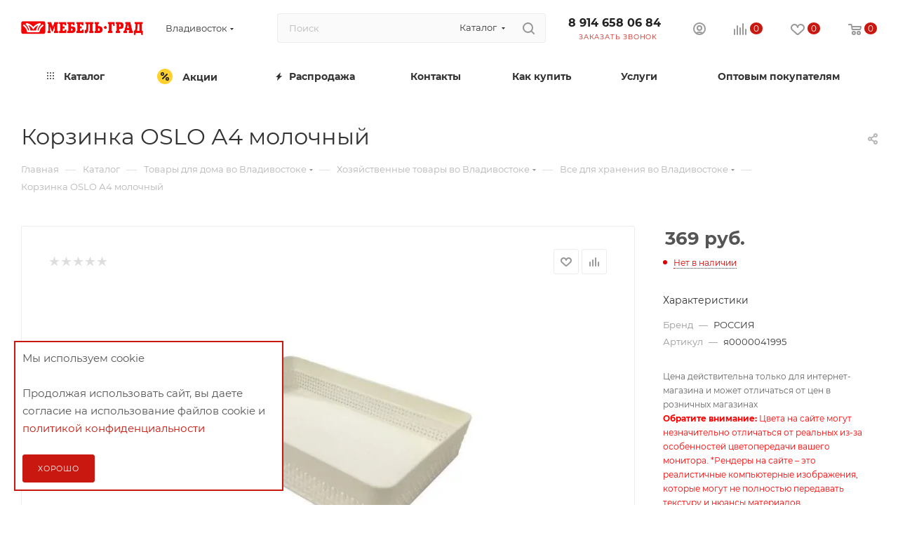

--- FILE ---
content_type: text/html; charset=UTF-8
request_url: https://www.xn--80abgfbb6be5b1h.xn--p1ai/catalog/tovary_dlya_doma_1/khozyaystvennye_tovary/vse_dlya_khraneniya/korzinka_oslo_a4_molochnyy/
body_size: 97517
content:
<!DOCTYPE html>
<html xmlns="http://www.w3.org/1999/xhtml" xml:lang="ru" lang="ru"  >
<head><link rel="canonical" href="https://www.xn--80abgfbb6be5b1h.xn--p1ai/catalog/tovary_dlya_doma_1/khozyaystvennye_tovary/vse_dlya_khraneniya/korzinka_oslo_a4_molochnyy/" />
	<!-- Google Tag Manager -->
	<script data-skip-moving="true">
		(function(w, d, s, l, i) {
			w[l] = w[l] || [];
			w[l].push({
				'gtm.start': new Date().getTime(),
				event: 'gtm.js'
			});
			var f = d.getElementsByTagName(s)[0],
				j = d.createElement(s),
				dl = l != 'dataLayer' ? '&l=' + l : '';
			j.async = true;
			j.src =
				'https://www.googletagmanager.com/gtm.js?id=' + i + dl;
			f.parentNode.insertBefore(j, f);
		})(window, document, 'script', 'dataLayer', 'GTM-KBJT6J');
	</script>
	<!-- End Google Tag Manager -->
	<title>Корзинка OSLO А4 молочный купить  во Владивостоке по выгодной цене</title>
	<meta name="viewport" content="initial-scale=1.0, width=device-width, maximum-scale=1" />
	<meta name="HandheldFriendly" content="true" />
	<meta name="yes" content="yes" />
	<meta name="apple-mobile-web-app-status-bar-style" content="black" />
	<meta name="SKYPE_TOOLBAR" content="SKYPE_TOOLBAR_PARSER_COMPATIBLE" />
	<meta http-equiv="Content-Type" content="text/html; charset=UTF-8" />
<meta name="keywords" content="интернет-магазин, заказать, купить" />
<meta name="description" content="Заказать Корзинка OSLO А4 молочный с доставкой во Владивостоке в интернет-магазине МебельГрад. Большой ассортимент  ✓ Выгодные цены ✓ Быстрая доставка ✓ Акции и скидки." />
<link href="/bitrix/css/aspro.max/notice.css?17089918903623"  rel="stylesheet" />
<link href="/bitrix/js/ui/design-tokens/dist/ui.design-tokens.css?171676655926358"  rel="stylesheet" />
<link href="/bitrix/js/ui/fonts/opensans/ui.font.opensans.css?17089915102555"  rel="stylesheet" />
<link href="/bitrix/js/main/popup/dist/main.popup.bundle.css?173934792729852"  rel="stylesheet" />
<link href="/bitrix/templates/aspro_max/components/bitrix/catalog/main/style.css?170899242456483"  rel="stylesheet" />
<link href="/bitrix/templates/aspro_max/components/bitrix/catalog.element/main/style.css?1728362500239"  rel="stylesheet" />
<link href="/bitrix/templates/aspro_max/vendor/css/carousel/swiper/swiper-bundle.min.css?170899242414468"  rel="stylesheet" />
<link href="/bitrix/templates/aspro_max/css/slider.swiper.min.css?17089924243327"  rel="stylesheet" />
<link href="/bitrix/templates/aspro_max/css/main_slider.min.css?173761541327796"  rel="stylesheet" />
<link href="/bitrix/templates/aspro_max/vendor/css/carousel/owl/owl.carousel.min.css?17089924243351"  rel="stylesheet" />
<link href="/bitrix/templates/aspro_max/vendor/css/carousel/owl/owl.theme.default.min.css?17089924241013"  rel="stylesheet" />
<link href="/bitrix/templates/aspro_max/css/detail-gallery.css?17089924248093"  rel="stylesheet" />
<link href="/bitrix/templates/aspro_max/css/bonus-system.min.css?17089924241535"  rel="stylesheet" />
<link href="/bitrix/templates/aspro_max/css/jquery.fancybox.min.css?170899242413062"  rel="stylesheet" />
<link href="/bitrix/templates/aspro_max/css/animation/animation_ext.css?17089924244934"  rel="stylesheet" />
<link href="/bitrix/templates/aspro_max/components/bitrix/catalog.comments/catalog/style.css?170899242421967"  rel="stylesheet" />
<link href="/bitrix/panel/main/popup.css?170899157722696"  rel="stylesheet" />
<link href="/bitrix/templates/aspro_max/css/drop.css?17089924242736"  rel="stylesheet" />
<link href="/bitrix/components/bitrix/blog/templates/.default/style.css?170899161233777"  rel="stylesheet" />
<link href="/bitrix/components/bitrix/blog/templates/.default/themes/green/style.css?16375568451140"  rel="stylesheet" />
<link href="/bitrix/components/bitrix/rating.vote/templates/standart_text/style.css?15081409152223"  rel="stylesheet" />
<link href="/bitrix/templates/aspro_max/css/fonts/montserrat/css/montserrat.min.css?17089924245716"  data-template-style="true"  rel="stylesheet" />
<link href="/bitrix/templates/aspro_max/css/blocks/dark-light-theme.css?17089924242648"  data-template-style="true"  rel="stylesheet" />
<link href="/bitrix/templates/aspro_max/css/colored.css?17167666504203"  data-template-style="true"  rel="stylesheet" />
<link href="/bitrix/templates/aspro_max/css/lite.bootstrap.css?170899242414370"  data-template-style="true"  rel="stylesheet" />
<link href="/bitrix/templates/aspro_max/css/styles.css?1716766650202953"  data-template-style="true"  rel="stylesheet" />
<link href="/bitrix/templates/aspro_max/css/blocks/blocks.css?170899242423521"  data-template-style="true"  rel="stylesheet" />
<link href="/bitrix/templates/aspro_max/css/blocks/common.blocks/counter-state/counter-state.css?1708992424490"  data-template-style="true"  rel="stylesheet" />
<link href="/bitrix/templates/aspro_max/css/menu.css?170899242489132"  data-template-style="true"  rel="stylesheet" />
<link href="/bitrix/templates/aspro_max/css/catalog.css?170899242416771"  data-template-style="true"  rel="stylesheet" />
<link href="/bitrix/templates/aspro_max/vendor/css/ripple.css?1708992424854"  data-template-style="true"  rel="stylesheet" />
<link href="/bitrix/templates/aspro_max/css/stores.css?170899242410361"  data-template-style="true"  rel="stylesheet" />
<link href="/bitrix/templates/aspro_max/css/yandex_map.css?17089924247689"  data-template-style="true"  rel="stylesheet" />
<link href="/bitrix/templates/aspro_max/css/header_fixed.css?170899242413592"  data-template-style="true"  rel="stylesheet" />
<link href="/bitrix/templates/aspro_max/ajax/ajax.css?1708992424326"  data-template-style="true"  rel="stylesheet" />
<link href="/local/components/aspro/theme.max/templates/.default/style.css?17089918905894"  data-template-style="true"  rel="stylesheet" />
<link href="/bitrix/templates/aspro_max/css/searchtitle.css?170899242411973"  data-template-style="true"  rel="stylesheet" />
<link href="/bitrix/templates/aspro_max/css/blocks/line-block.min.css?17089924244730"  data-template-style="true"  rel="stylesheet" />
<link href="/bitrix/templates/aspro_max/components/bitrix/menu/top/style.css?17453961321085"  data-template-style="true"  rel="stylesheet" />
<link href="/bitrix/templates/aspro_max/css/mega_menu.css?17089924241653"  data-template-style="true"  rel="stylesheet" />
<link href="/bitrix/templates/aspro_max/components/bitrix/breadcrumb/main/style.css?17089924242354"  data-template-style="true"  rel="stylesheet" />
<link href="/bitrix/templates/aspro_max/css/footer.css?170899242437004"  data-template-style="true"  rel="stylesheet" />
<link href="/local/components/advantika/meta.and.landing/templates/.default/style.css?171868930549"  data-template-style="true"  rel="stylesheet" />
<link href="/bitrix/templates/aspro_max/components/aspro/developer.max/advantika/style.css?171556096267"  data-template-style="true"  rel="stylesheet" />
<link href="/bitrix/components/aspro/marketing.popup.max/templates/.default/style.css?17089918909101"  data-template-style="true"  rel="stylesheet" />
<link href="/bitrix/templates/aspro_max/css/smartbanner_custom.css?17503885742082"  data-template-style="true"  rel="stylesheet" />
<link href="/bitrix/templates/aspro_max/styles.css?174539396122159"  data-template-style="true"  rel="stylesheet" />
<link href="/bitrix/templates/aspro_max/template_styles.css?1724998428489043"  data-template-style="true"  rel="stylesheet" />
<link href="/bitrix/templates/aspro_max/css/header.css?170899242436544"  data-template-style="true"  rel="stylesheet" />
<link href="/bitrix/templates/aspro_max/css/media.css?1716766650199663"  data-template-style="true"  rel="stylesheet" />
<link href="/bitrix/templates/aspro_max/css/h1-normal.css?170899242439"  data-template-style="true"  rel="stylesheet" />
<link href="/bitrix/templates/aspro_max/themes/custom_s1/theme.css?175859360854982"  data-template-style="true"  rel="stylesheet" />
<link href="/bitrix/templates/aspro_max/css/widths/width-2.css?17089924245115"  data-template-style="true"  rel="stylesheet" />
<link href="/bitrix/templates/aspro_max/css/fonts/font-10.css?17089924241097"  data-template-style="true"  rel="stylesheet" />
<link href="/bitrix/templates/aspro_max/css/custom.css?17663704945883"  data-template-style="true"  rel="stylesheet" />
<script>if(!window.BX)window.BX={};if(!window.BX.message)window.BX.message=function(mess){if(typeof mess==='object'){for(let i in mess) {BX.message[i]=mess[i];} return true;}};</script>
<script>(window.BX||top.BX).message({"pull_server_enabled":"N","pull_config_timestamp":0,"shared_worker_allowed":"Y","pull_guest_mode":"N","pull_guest_user_id":0,"pull_worker_mtime":1745968257});(window.BX||top.BX).message({"PULL_OLD_REVISION":"Для продолжения корректной работы с сайтом необходимо перезагрузить страницу."});</script>
<script>(window.BX||top.BX).message({"JS_CORE_LOADING":"Загрузка...","JS_CORE_NO_DATA":"- Нет данных -","JS_CORE_WINDOW_CLOSE":"Закрыть","JS_CORE_WINDOW_EXPAND":"Развернуть","JS_CORE_WINDOW_NARROW":"Свернуть в окно","JS_CORE_WINDOW_SAVE":"Сохранить","JS_CORE_WINDOW_CANCEL":"Отменить","JS_CORE_WINDOW_CONTINUE":"Продолжить","JS_CORE_H":"ч","JS_CORE_M":"м","JS_CORE_S":"с","JSADM_AI_HIDE_EXTRA":"Скрыть лишние","JSADM_AI_ALL_NOTIF":"Показать все","JSADM_AUTH_REQ":"Требуется авторизация!","JS_CORE_WINDOW_AUTH":"Войти","JS_CORE_IMAGE_FULL":"Полный размер"});</script>
<script src="/bitrix/js/main/core/core.js?1745968178498479"></script>
<script>BX.Runtime.registerExtension({"name":"main.core","namespace":"BX","loaded":true});</script>
<script>BX.setJSList(["\/bitrix\/js\/main\/core\/core_ajax.js","\/bitrix\/js\/main\/core\/core_promise.js","\/bitrix\/js\/main\/polyfill\/promise\/js\/promise.js","\/bitrix\/js\/main\/loadext\/loadext.js","\/bitrix\/js\/main\/loadext\/extension.js","\/bitrix\/js\/main\/polyfill\/promise\/js\/promise.js","\/bitrix\/js\/main\/polyfill\/find\/js\/find.js","\/bitrix\/js\/main\/polyfill\/includes\/js\/includes.js","\/bitrix\/js\/main\/polyfill\/matches\/js\/matches.js","\/bitrix\/js\/ui\/polyfill\/closest\/js\/closest.js","\/bitrix\/js\/main\/polyfill\/fill\/main.polyfill.fill.js","\/bitrix\/js\/main\/polyfill\/find\/js\/find.js","\/bitrix\/js\/main\/polyfill\/matches\/js\/matches.js","\/bitrix\/js\/main\/polyfill\/core\/dist\/polyfill.bundle.js","\/bitrix\/js\/main\/core\/core.js","\/bitrix\/js\/main\/polyfill\/intersectionobserver\/js\/intersectionobserver.js","\/bitrix\/js\/main\/lazyload\/dist\/lazyload.bundle.js","\/bitrix\/js\/main\/polyfill\/core\/dist\/polyfill.bundle.js","\/bitrix\/js\/main\/parambag\/dist\/parambag.bundle.js"]);
</script>
<script>BX.Runtime.registerExtension({"name":"aspro_logo","namespace":"window","loaded":true});</script>
<script>(window.BX||top.BX).message({"NOTICE_ADDED2CART":"В корзине","NOTICE_CLOSE":"Закрыть","NOTICE_MORE":"и ещё #COUNT# #PRODUCTS#","NOTICE_PRODUCT0":"товаров","NOTICE_PRODUCT1":"товар","NOTICE_PRODUCT2":"товара","NOTICE_ADDED2DELAY":"В отложенных","NOTICE_ADDED2COMPARE":"В сравнении","NOTICE_ERROR":"Ошибка","NOTICE_REQUEST_ERROR":"Ошибка запроса","NOTICE_AUTHORIZED":"Вы успешно авторизовались","NOTICE_ADDED2FAVORITE":"В избранном","NOTICE_ADDED2SUBSCRIBE":"Вы подписались","NOTICE_REMOVED_FROM_COMPARE":"Удалено из сравнения","NOTICE_REMOVED_FROM_FAVORITE":"Удалено из избранного","NOTICE_REMOVED_FROM_SUBSCRIBE":"Удалено из подписки"});</script>
<script>BX.Runtime.registerExtension({"name":"aspro_notice","namespace":"window","loaded":true});</script>
<script>(window.BX||top.BX).message({"CT_BST_SEARCH_BUTTON2":"Найти","SEARCH_IN_SITE_FULL":"По всему сайту","SEARCH_IN_SITE":"Везде","SEARCH_IN_CATALOG_FULL":"По каталогу","SEARCH_IN_CATALOG":"Каталог"});</script>
<script>BX.Runtime.registerExtension({"name":"aspro_searchtitle","namespace":"window","loaded":true});</script>
<script>BX.Runtime.registerExtension({"name":"aspro_set_cookie_on_domains","namespace":"window","loaded":true});</script>
<script>BX.Runtime.registerExtension({"name":"aspro_line_block","namespace":"window","loaded":true});</script>
<script>BX.Runtime.registerExtension({"name":"aspro_mega_menu","namespace":"window","loaded":true});</script>
<script>BX.Runtime.registerExtension({"name":"ui.design-tokens","namespace":"window","loaded":true});</script>
<script>BX.Runtime.registerExtension({"name":"ui.fonts.opensans","namespace":"window","loaded":true});</script>
<script>BX.Runtime.registerExtension({"name":"main.popup","namespace":"BX.Main","loaded":true});</script>
<script>BX.Runtime.registerExtension({"name":"popup","namespace":"window","loaded":true});</script>
<script>BX.Runtime.registerExtension({"name":"main.pageobject","namespace":"window","loaded":true});</script>
<script>(window.BX||top.BX).message({"JS_CORE_LOADING":"Загрузка...","JS_CORE_NO_DATA":"- Нет данных -","JS_CORE_WINDOW_CLOSE":"Закрыть","JS_CORE_WINDOW_EXPAND":"Развернуть","JS_CORE_WINDOW_NARROW":"Свернуть в окно","JS_CORE_WINDOW_SAVE":"Сохранить","JS_CORE_WINDOW_CANCEL":"Отменить","JS_CORE_WINDOW_CONTINUE":"Продолжить","JS_CORE_H":"ч","JS_CORE_M":"м","JS_CORE_S":"с","JSADM_AI_HIDE_EXTRA":"Скрыть лишние","JSADM_AI_ALL_NOTIF":"Показать все","JSADM_AUTH_REQ":"Требуется авторизация!","JS_CORE_WINDOW_AUTH":"Войти","JS_CORE_IMAGE_FULL":"Полный размер"});</script>
<script>BX.Runtime.registerExtension({"name":"window","namespace":"window","loaded":true});</script>
<script>(window.BX||top.BX).message({"DROP_FILE":"\u003Cspan\u003EНажмите для загрузки\u003C\/span\u003E или перетащите фото (до #COUNT_FILES# файлов, 2 мб на файл)"});</script>
<script>BX.Runtime.registerExtension({"name":"aspro_drop","namespace":"window","loaded":true});</script>
<script type="extension/settings" data-extension="currency.currency-core">{"region":"ru"}</script>
<script>BX.Runtime.registerExtension({"name":"currency.currency-core","namespace":"BX.Currency","loaded":true});</script>
<script>BX.Runtime.registerExtension({"name":"currency","namespace":"window","loaded":true});</script>
<script>BX.Runtime.registerExtension({"name":"aspro_swiper_init","namespace":"window","loaded":true});</script>
<script>BX.Runtime.registerExtension({"name":"aspro_swiper","namespace":"window","loaded":true});</script>
<script>BX.Runtime.registerExtension({"name":"aspro_swiper_main_styles","namespace":"window","loaded":true});</script>
<script>BX.Runtime.registerExtension({"name":"aspro_hash_location","namespace":"window","loaded":true});</script>
<script>BX.Runtime.registerExtension({"name":"aspro_tabs_history","namespace":"window","loaded":true});</script>
<script>BX.Runtime.registerExtension({"name":"aspro_countdown","namespace":"window","loaded":true});</script>
<script>BX.Runtime.registerExtension({"name":"ls","namespace":"window","loaded":true});</script>
<script>BX.Runtime.registerExtension({"name":"aspro_owl_carousel","namespace":"window","loaded":true});</script>
<script>BX.Runtime.registerExtension({"name":"aspro_catalog_element","namespace":"window","loaded":true});</script>
<script>BX.Runtime.registerExtension({"name":"aspro_detail_gallery","namespace":"window","loaded":true});</script>
<script>BX.Runtime.registerExtension({"name":"aspro_bonus_system","namespace":"window","loaded":true});</script>
<script>BX.Runtime.registerExtension({"name":"aspro_fancybox","namespace":"window","loaded":true});</script>
<script>BX.Runtime.registerExtension({"name":"aspro_animation_ext","namespace":"window","loaded":true});</script>
<script>(window.BX||top.BX).message({"LANGUAGE_ID":"ru","FORMAT_DATE":"DD.MM.YYYY","FORMAT_DATETIME":"DD.MM.YYYY HH:MI:SS","COOKIE_PREFIX":"BITRIX_SM","SERVER_TZ_OFFSET":"36000","UTF_MODE":"Y","SITE_ID":"s1","SITE_DIR":"\/","USER_ID":"","SERVER_TIME":1768895338,"USER_TZ_OFFSET":0,"USER_TZ_AUTO":"Y","bitrix_sessid":"27ede94f833748051e85e939f25c3580"});</script>

<script src="/bitrix/js/pull/protobuf/protobuf.js?1606788796274055"></script>
<script src="/bitrix/js/pull/protobuf/model.js?160678879670928"></script>
<script src="/bitrix/js/main/core/core_promise.js?16067870225220"></script>
<script src="/bitrix/js/rest/client/rest.client.js?160678794617414"></script>
<script src="/bitrix/js/pull/client/pull.client.js?174596825783861"></script>
<script src="/bitrix/js/main/ajax.js?150814086735509"></script>
<script src="/bitrix/js/aspro.max/notice.js?172282031828540"></script>
<script src="/bitrix/js/main/popup/dist/main.popup.bundle.js?1739347927117175"></script>
<script src="/bitrix/js/main/pageobject/pageobject.js?1606787607864"></script>
<script src="/bitrix/js/main/core/core_window.js?170899672098766"></script>
<script src="/bitrix/js/main/rating.js?170899670916557"></script>
<script src="/bitrix/js/currency/currency-core/dist/currency-core.bundle.js?17393476978800"></script>
<script src="/bitrix/js/currency/core_currency.js?17393476971181"></script>
<script src="/bitrix/js/main/core/core_ls.js?17393479274201"></script>
<script data-skip-moving='true'>window['asproRecaptcha'] = {params: {'recaptchaColor':'','recaptchaLogoShow':'','recaptchaSize':'','recaptchaBadge':'','recaptchaLang':'ru'},key: '6LfXu4IpAAAAAGx8peNVd98-1NEnKXSpq23oIBzP',ver: '3'};</script>
<script data-skip-moving='true'>!function(win,doc,tag,func,obj){function realRenderRecaptchaById(id){var gCaptcha=doc.getElementById(id);if(gCaptcha&&!(gCaptcha.className.indexOf("g-recaptcha")<0)&&win.grecaptcha)if("3"==win[obj].ver)gCaptcha.innerHTML='<textarea class="g-recaptcha-response" style="display:none;resize:0;" name="g-recaptcha-response"></textarea>';else{if(gCaptcha.children.length)return;var tmp_id=grecaptcha.render(id,{sitekey:win[obj].key+"",theme:win[obj].params.recaptchaColor+"",size:win[obj].params.recaptchaSize+"",callback:"onCaptchaVerify"+win[obj].params.recaptchaSize,badge:win[obj].params.recaptchaBadge});$(gCaptcha).attr("data-widgetid",tmp_id)}}win.onLoadRenderRecaptcha=function(){var ids=[];for(var reCaptchaId in win[func].args)if(win[func].args.hasOwnProperty(reCaptchaId)){var id=win[func].args[reCaptchaId][0];-1==ids.indexOf(id)&&(ids.push(id),realRenderRecaptchaById(id))}win[func]=function(id){realRenderRecaptchaById(id)}},win[func]=win[func]||function(){var d,s,id,js;win[func].args=win[func].args||[],win[func].args.push(arguments),s=tag,id="recaptchaApiLoader",(d=doc).getElementById(id)||((js=d.createElement(s)).id=id,js.src="//www.google.com/recaptcha/api.js?hl="+win[obj].params.recaptchaLang+"&onload=onLoadRenderRecaptcha&render="+("3"==win[obj].ver?win[obj].key:"explicit"),d.head.appendChild(js))}}(window,document,"script","renderRecaptchaById","asproRecaptcha");</script>
<script data-skip-moving='true'>!function(){function d(a){for(var e=a;e;)if("form"===(e=e.parentNode).nodeName.toLowerCase())return e;return null}function i(a){var e=[],t=null,n=!1;void 0!==a&&(n=null!==a),t=n?a.getElementsByTagName("input"):document.getElementsByName("captcha_word");for(var r=0;r<t.length;r++)"captcha_word"===t[r].name&&e.push(t[r]);return e}function l(a){for(var e=[],t=a.getElementsByTagName("img"),n=0;n<t.length;n++)!/\/bitrix\/tools\/captcha.php\?(captcha_code|captcha_sid)=[^>]*?/i.test(t[n].src)&&"captcha"!==t[n].id||e.push(t[n]);return e}function h(a){var e="recaptcha-dynamic-"+(new Date).getTime();if(null!==document.getElementById(e)){for(var t=null;t=Math.floor(65535*Math.random()),null!==document.getElementById(e+t););e+=t}var n=document.createElement("div");n.id=e,n.className="g-recaptcha",n.attributes["data-sitekey"]=window.asproRecaptcha.key,a.parentNode&&(a.parentNode.className+=" recaptcha_text",a.parentNode.replaceChild(n,a)),"3"==window.asproRecaptcha.ver&&(a.closest(".captcha-row").style.display="none"),renderRecaptchaById(e)}function a(){for(var a,e,t,n,r=function(){var a=i(null);if(0===a.length)return[];for(var e=[],t=0;t<a.length;t++){var n=d(a[t]);null!==n&&e.push(n)}return e}(),c=0;c<r.length;c++){var o=r[c],p=i(o);if(0!==p.length){var s=l(o);if(0!==s.length){for(a=0;a<p.length;a++)h(p[a]);for(a=0;a<s.length;a++)t=s[a],n="[data-uri]",t.attributes.src=n,t.style.display="none","src"in t&&(t.parentNode&&-1===t.parentNode.className.indexOf("recaptcha_tmp_img")&&(t.parentNode.className+=" recaptcha_tmp_img"),t.src=n);e=o,"function"==typeof $&&$(e).find(".captcha-row label > span").length&&$(e).find(".captcha-row label > span").html(BX.message("RECAPTCHA_TEXT")+' <span class="star">*</span>')}}}}document.addEventListener?document.addEventListener("DOMNodeInserted",function(){try{return(function(){if("undefined"!=typeof renderRecaptchaById)for(var a=document.getElementsByClassName("g-recaptcha"),e=0;e<a.length;e++){var t=a[e];if(0===t.innerHTML.length){var n=t.id;if("string"==typeof n&&0!==n.length){if("3"==window.asproRecaptcha.ver)t.closest(".captcha-row").style.display="none";else if("function"==typeof $){var r=$(t).closest(".captcha-row");r.length&&(r.addClass(window.asproRecaptcha.params.recaptchaSize+" logo_captcha_"+window.asproRecaptcha.params.recaptchaLogoShow+" "+window.asproRecaptcha.params.recaptchaBadge),r.find(".captcha_image").addClass("recaptcha_tmp_img"),r.find(".captcha_input").addClass("recaptcha_text"),"invisible"!==window.asproRecaptcha.params.recaptchaSize&&(r.find("input.recaptcha").length||$('<input type="text" class="recaptcha" value="" />').appendTo(r)))}renderRecaptchaById(n)}}}}(),window.renderRecaptchaById&&window.asproRecaptcha&&window.asproRecaptcha.key)?(a(),!0):(console.error("Bad captcha keys or module error"),!0)}catch(a){return console.error(a),!0}},!1):console.warn("Your browser does not support dynamic ReCaptcha replacement")}();</script>
		<script>
			function setElementValue(element) {
				if (element) {
					element.setAttribute("value", "qh#vn3f#oek12l");
				}
			}
			//Загрузка страницы
			document.addEventListener("DOMContentLoaded", function(){
				//Отслеживаем изменения в DOM
				const observer = new MutationObserver((mutations) => {
					mutations.forEach(({type, attributeName}) => {
						mutations.forEach(function(mutation) {
							mutation.addedNodes.forEach(function(node) {
								// Проверка, является ли добавленный узел элементом
								if (node.nodeType === 1) {
									// Если добавленный узел сам соответствует селектору
									if (node.matches(".testing_humanity")) {
										setElementValue(node);
									}
									// Проверка, если внутри узла есть элементы с нужным селектором
									var nestedElements = node.querySelectorAll(".testing_humanity");
									nestedElements.forEach(function(nestedElement) {
										setElementValue(nestedElement);
									});
								}
							});
						});
					});
				});
				observer.observe(document.body, {
					attributes: true,
					childList: true,
					subtree: true
				});
				document.querySelectorAll(".testing_humanity").forEach(setElementValue);
			});
		</script>

	<style>
		.testing_humanity{
			display: none;
		}
	</style>
<script>
					(function () {
						"use strict";
						var counter = function ()
						{
							var cookie = (function (name) {
								var parts = ("; " + document.cookie).split("; " + name + "=");
								if (parts.length == 2) {
									try {return JSON.parse(decodeURIComponent(parts.pop().split(";").shift()));}
									catch (e) {}
								}
							})("BITRIX_CONVERSION_CONTEXT_s1");
							if (cookie && cookie.EXPIRE >= BX.message("SERVER_TIME"))
								return;
							var request = new XMLHttpRequest();
							request.open("POST", "/bitrix/tools/conversion/ajax_counter.php", true);
							request.setRequestHeader("Content-type", "application/x-www-form-urlencoded");
							request.send(
								"SITE_ID="+encodeURIComponent("s1")+
								"&sessid="+encodeURIComponent(BX.bitrix_sessid())+
								"&HTTP_REFERER="+encodeURIComponent(document.referrer)
							);
						};
						if (window.frameRequestStart === true)
							BX.addCustomEvent("onFrameDataReceived", counter);
						else
							BX.ready(counter);
					})();
				</script>
<script>BX.message({'PORTAL_WIZARD_NAME':'Аспро: Максимум - интернет-магазин','PORTAL_WIZARD_DESC':'Аспро: Максимум - интернет магазин с поддержкой современных технологий: BigData, композитный сайт, фасетный поиск, адаптивная верстка','ASPRO_MAX_MOD_INST_OK':'Поздравляем, модуль «Аспро: Максимум - интернет-магазин» успешно установлен!<br />\nДля установки готового сайта, пожалуйста перейдите <a href=\'/bitrix/admin/wizard_list.php?lang=ru\'>в список мастеров<\/a> <br />и выберите пункт «Установить» в меню мастера aspro:max','ASPRO_MAX_MOD_UNINST_OK':'Удаление модуля успешно завершено','ASPRO_MAX_SCOM_INSTALL_NAME':'Аспро: Максимум - интернет-магазин','ASPRO_MAX_SCOM_INSTALL_DESCRIPTION':'Мастер создания интернет-магазина «Аспро: Максимум - интернет-магазин»','ASPRO_MAX_SCOM_INSTALL_TITLE':'Установка модуля \"Аспро: Максимум\"','ASPRO_MAX_SCOM_UNINSTALL_TITLE':'Удаление модуля \"Аспро: Максимум\"','ASPRO_MAX_SPER_PARTNER':'Аспро','ASPRO_MAX_PARTNER_URI':'http://www.aspro.ru','OPEN_WIZARDS_LIST':'Открыть список мастеров','ASPRO_MAX_INSTALL_SITE':'Установить готовый сайт','PHONE':'Телефон','FAST_VIEW':'Быстрый просмотр','TABLES_SIZE_TITLE':'Подбор размера','SOCIAL':'Социальные сети','DESCRIPTION':'Описание магазина','ITEMS':'Товары','LOGO':'Логотип','REGISTER_INCLUDE_AREA':'Текст о регистрации','AUTH_INCLUDE_AREA':'Текст об авторизации','FRONT_IMG':'Изображение компании','EMPTY_CART':'пуста','CATALOG_VIEW_MORE':'... Показать все','CATALOG_VIEW_LESS':'... Свернуть','JS_REQUIRED':'Заполните это поле','JS_FORMAT':'Неверный формат','JS_FILE_EXT':'Недопустимое расширение файла','JS_PASSWORD_COPY':'Пароли не совпадают','JS_PASSWORD_LENGTH':'Минимум 6 символов','JS_ERROR':'Неверно заполнено поле','JS_FILE_SIZE':'Максимальный размер 5мб','JS_FILE_BUTTON_NAME':'Выберите файл','JS_FILE_DEFAULT':'Прикрепите файл','JS_DATE':'Некорректная дата','JS_DATETIME':'Некорректная дата/время','JS_REQUIRED_LICENSES':'Согласитесь с условиями','JS_REQUIRED_OFFER':'Согласитесь с условиями','LICENSE_PROP':'Согласие на обработку персональных данных','LOGIN_LEN':'Введите минимум {0} символа','FANCY_CLOSE':'Закрыть','FANCY_NEXT':'Следующий','FANCY_PREV':'Предыдущий','TOP_AUTH_REGISTER':'Регистрация','CALLBACK':'Заказать звонок','ASK':'Задать вопрос','REVIEW':'Оставить отзыв','S_CALLBACK':'Заказать звонок','UNTIL_AKC':'До конца акции','TITLE_QUANTITY_BLOCK':'Остаток','TITLE_QUANTITY':'шт','TOTAL_SUMM_ITEM':'Общая стоимость ','SUBSCRIBE_SUCCESS':'Вы успешно подписались','RECAPTCHA_TEXT':'Подтвердите, что вы не робот','JS_RECAPTCHA_ERROR':'Пройдите проверку','COUNTDOWN_SEC':'сек','COUNTDOWN_MIN':'мин','COUNTDOWN_HOUR':'час','COUNTDOWN_DAY0':'дн','COUNTDOWN_DAY1':'дн','COUNTDOWN_DAY2':'дн','COUNTDOWN_WEAK0':'Недель','COUNTDOWN_WEAK1':'Неделя','COUNTDOWN_WEAK2':'Недели','COUNTDOWN_MONTH0':'Месяцев','COUNTDOWN_MONTH1':'Месяц','COUNTDOWN_MONTH2':'Месяца','COUNTDOWN_YEAR0':'Лет','COUNTDOWN_YEAR1':'Год','COUNTDOWN_YEAR2':'Года','COUNTDOWN_COMPACT_SEC':'с','COUNTDOWN_COMPACT_MIN':'м','COUNTDOWN_COMPACT_HOUR':'ч','COUNTDOWN_COMPACT_DAY':'д','COUNTDOWN_COMPACT_WEAK':'н','COUNTDOWN_COMPACT_MONTH':'м','COUNTDOWN_COMPACT_YEAR0':'л','COUNTDOWN_COMPACT_YEAR1':'г','CATALOG_PARTIAL_BASKET_PROPERTIES_ERROR':'Заполнены не все свойства у добавляемого товара','CATALOG_EMPTY_BASKET_PROPERTIES_ERROR':'Выберите свойства товара, добавляемые в корзину в параметрах компонента','CATALOG_ELEMENT_NOT_FOUND':'Элемент не найден','ERROR_ADD2BASKET':'Ошибка добавления товара в корзину','CATALOG_SUCCESSFUL_ADD_TO_BASKET':'Успешное добавление товара в корзину','ERROR_BASKET_TITLE':'Ошибка корзины','ERROR_BASKET_PROP_TITLE':'Выберите свойства, добавляемые в корзину','ERROR_BASKET_BUTTON':'Выбрать','BASKET_TOP':'Корзина в шапке','ERROR_ADD_DELAY_ITEM':'Ошибка отложенной корзины','VIEWED_TITLE':'Ранее вы смотрели','VIEWED_BEFORE':'Ранее вы смотрели','BEST_TITLE':'Лучшие предложения','CT_BST_SEARCH_BUTTON':'Поиск','CT_BST_SEARCH2_BUTTON':'Найти','BASKET_PRINT_BUTTON':'Распечатать','BASKET_CLEAR_ALL_BUTTON':'Очистить','BASKET_QUICK_ORDER_BUTTON':'Быстрый заказ','BASKET_CONTINUE_BUTTON':'Продолжить покупки','BASKET_ORDER_BUTTON':'Оформить заказ','SHARE_BUTTON':'Поделиться','BASKET_CHANGE_TITLE':'Ваш заказ','BASKET_CHANGE_LINK':'Изменить','MORE_INFO_SKU':'Купить','FROM':'от','BEFORE':'до','TITLE_BLOCK_VIEWED_NAME':'Ранее вы смотрели','T_BASKET':'Корзина','FILTER_EXPAND_VALUES':'Показать все','FILTER_HIDE_VALUES':'Свернуть','FULL_ORDER':'Полный заказ','CUSTOM_COLOR_CHOOSE':'Выбрать','CUSTOM_COLOR_CANCEL':'Отмена','S_MOBILE_MENU':'Меню','MAX_T_MENU_BACK':'Назад','MAX_T_MENU_CALLBACK':'Обратная связь','MAX_T_MENU_CONTACTS_TITLE':'Будьте на связи','SEARCH_TITLE':'Поиск','SOCIAL_TITLE':'Оставайтесь на связи','HEADER_SCHEDULE':'Время работы','SEO_TEXT':'SEO описание','COMPANY_IMG':'Картинка компании','COMPANY_TEXT':'Описание компании','CONFIG_SAVE_SUCCESS':'Настройки сохранены','CONFIG_SAVE_FAIL':'Ошибка сохранения настроек','ITEM_ECONOMY':'Экономия','ITEM_ARTICLE':'Артикул: ','JS_FORMAT_ORDER':'имеет неверный формат','JS_BASKET_COUNT_TITLE':'В корзине товаров на SUMM','POPUP_VIDEO':'Видео','POPUP_GIFT_TEXT':'Нашли что-то особенное? Намекните другу о подарке!','ORDER_FIO_LABEL':'Ф.И.О.','ORDER_PHONE_LABEL':'Телефон','ORDER_REGISTER_BUTTON':'Регистрация','PRICES_TYPE':'Варианты цен','FILTER_HELPER_VALUES':' знач.','SHOW_MORE_SCU_MAIN':'Еще #COUNT#','SHOW_MORE_SCU_1':'предложение','SHOW_MORE_SCU_2':'предложения','SHOW_MORE_SCU_3':'предложений','PARENT_ITEM_NOT_FOUND':'Не найден основной товар для услуги в корзине. Обновите страницу и попробуйте снова.','INVALID_NUMBER':'Неверный номер','INVALID_COUNTRY_CODE':'Неверный код страны','TOO_SHORT':'Номер слишком короткий','TOO_LONG':'Номер слишком длинный','FORM_REQUIRED_FIELDS':'обязательные поля'})</script>
<link href="/bitrix/templates/aspro_max/css/critical.css?170899242433" data-skip-moving="true" rel="stylesheet">
<meta name="theme-color" content="#c8180f">
<style>:root{--theme-base-color: #c8180f;--theme-base-opacity-color: #c8180f1a;--theme-base-color-hue:3;--theme-base-color-saturation:86%;--theme-base-color-lightness:42%;}</style>
<style>html {--theme-page-width: 1500px;--theme-page-width-padding: 30px}</style>
<script src="/bitrix/templates/aspro_max/js/observer.js" async defer></script>
<script data-skip-moving="true">window.lazySizesConfig = window.lazySizesConfig || {};lazySizesConfig.loadMode = 1;lazySizesConfig.expand = 200;lazySizesConfig.expFactor = 1;lazySizesConfig.hFac = 0.1;window.lazySizesConfig.lazyClass = "lazy";</script>
<script src="/bitrix/templates/aspro_max/js/ls.unveilhooks.min.js" data-skip-moving="true" defer></script>
<script src="/bitrix/templates/aspro_max/js/lazysizes.min.js" data-skip-moving="true" defer></script>
<link href="/bitrix/templates/aspro_max/css/print.css?170899242423591" data-template-style="true" rel="stylesheet" media="print">
					<script data-skip-moving="true" src="/bitrix/js/main/jquery/jquery-3.6.0.min.js"></script>
					<script data-skip-moving="true" src="/bitrix/templates/aspro_max/js/speed.min.js?=1708992424"></script>
<link rel="shortcut icon" href="/favicon.png" type="image/png" />
<link rel="apple-touch-icon" sizes="180x180" href="/upload/dev2fun.imagecompress/webp/CMax/44f/8oxgexs57d95864doo822j5643sx02wj.webp" />
<meta property="og:description" content="Заказать Корзинка OSLO А4 молочный с доставкой во Владивостоке в интернет-магазине МебельГрад. Большой ассортимент  ✓ Выгодные цены ✓ Быстрая доставка ✓ Акции и скидки." />
<meta property="og:image" content="https://www.xn--80abgfbb6be5b1h.xn--p1ai:443/upload/dev2fun.imagecompress/webp/iblock/989/xtu1r6y878r5gand1dooi3s6rt1p64k9.webp" />
<link rel="image_src" href="https://www.xn--80abgfbb6be5b1h.xn--p1ai:443/upload/dev2fun.imagecompress/webp/iblock/989/xtu1r6y878r5gand1dooi3s6rt1p64k9.webp"  />
<meta property="og:title" content="Корзинка OSLO А4 молочный купить  во Владивостоке по выгодной цене" />
<meta property="og:type" content="website" />
<meta property="og:url" content="https://www.xn--80abgfbb6be5b1h.xn--p1ai:443/catalog/tovary_dlya_doma_1/khozyaystvennye_tovary/vse_dlya_khraneniya/korzinka_oslo_a4_molochnyy/" />
<script src="/bitrix/templates/aspro_max/js/fetch/bottom_panel.js?1728362498726" data-skip-moving="true" defer=""></script>
<style>img[src*="captcha.php"] {cursor: pointer;}</style>

<script src="/bitrix/templates/aspro_max/js/lite.bootstrap.js?170899242419575"></script>
<script src="/bitrix/templates/aspro_max/js/jquery.actual.min.js?17089924241251"></script>
<script src="/bitrix/templates/aspro_max/vendor/js/ripple.js?17089924244702"></script>
<script src="/bitrix/templates/aspro_max/js/browser.js?17089924241032"></script>
<script src="/bitrix/templates/aspro_max/js/jquery.uniform.min.js?17089924248308"></script>
<script src="/bitrix/templates/aspro_max/vendor/js/sticky-sidebar.js?170899242425989"></script>
<script src="/bitrix/templates/aspro_max/js/jquery.validate.min.js?170899242422257"></script>
<script src="/bitrix/templates/aspro_max/js/jquery.alphanumeric.js?17089924241972"></script>
<script src="/bitrix/templates/aspro_max/js/jquery.cookie.js?17089924243066"></script>
<script src="/bitrix/templates/aspro_max/js/mobile.js?172836249227957"></script>
<script src="/bitrix/templates/aspro_max/js/main.js?1728362490324648"></script>
<script src="/bitrix/templates/aspro_max/js/blocks/blocks.js?17283624986782"></script>
<script src="/bitrix/templates/aspro_max/js/logo.min.js?17283624793490"></script>
<script src="/bitrix/templates/aspro_max/js/autoload/item-action.js?172836248916380"></script>
<script src="/bitrix/templates/aspro_max/js/autoload/select_offer_load.js?17283624791192"></script>
<script src="/local/components/aspro/theme.max/templates/.default/script.js?170899189012266"></script>
<script src="/bitrix/components/bitrix/search.title/script.js?174596819310542"></script>
<script src="/bitrix/templates/aspro_max/components/bitrix/search.title/mega_menu/script.js?170899242410679"></script>
<script src="/bitrix/templates/aspro_max/js/searchtitle.js?17089924241367"></script>
<script src="/bitrix/templates/aspro_max/components/bitrix/news.list/banners/script.js?170899242486"></script>
<script src="/bitrix/templates/aspro_max/components/bitrix/search.title/corp/script.js?170899242410699"></script>
<script src="/bitrix/templates/aspro_max/components/bitrix/menu/top/script.js?1745396802641"></script>
<script src="/bitrix/templates/aspro_max/js/mega_menu.js?17089924241023"></script>
<script src="/local/components/advantika/meta.and.landing/templates/.default/script.js?17285327883298"></script>
<script src="/bitrix/templates/aspro_max/components/aspro/developer.max/advantika/script.js?17151448493826"></script>
<script src="/bitrix/templates/aspro_max/components/bitrix/search.title/fixed/script.js?170899242410790"></script>
<script src="/bitrix/templates/aspro_max/js/smartbanner_custom.js?17503879035842"></script>
<script src="/bitrix/templates/aspro_max/js/custom.js?17606607415346"></script>
<script src="/bitrix/templates/aspro_max/components/bitrix/catalog/main/script.js?171832114019826"></script>
<script src="/bitrix/templates/aspro_max/components/bitrix/catalog.element/main/script.js?170899242410901"></script>
<script src="/bitrix/templates/aspro_max/js/rating_likes.js?170899242410797"></script>
<script src="/bitrix/templates/aspro_max/js/slider.swiper.min.js?17283624961765"></script>
<script src="/bitrix/templates/aspro_max/vendor/js/carousel/swiper/swiper-bundle.min.js?1708992424105539"></script>
<script src="/bitrix/templates/aspro_max/js/hash_location.js?1708992424995"></script>
<script src="/bitrix/templates/aspro_max/js/tabs_history.js?17089924241996"></script>
<script src="/bitrix/templates/aspro_max/js/countdown.js?1708992424620"></script>
<script src="/bitrix/templates/aspro_max/js/jquery.history.js?170899242421571"></script>
<script src="/bitrix/templates/aspro_max/vendor/js/carousel/owl/owl.carousel.min.js?170899242444743"></script>
<script src="/bitrix/templates/aspro_max/js/catalog_element.min.js?1728362489261"></script>
<script src="/bitrix/templates/aspro_max/js/jquery.fancybox.min.js?170899242467390"></script>
<script src="/bitrix/templates/aspro_max/components/aspro/regionality.list.max/popup_regions_small/script.js?17089924241037"></script>
<script src="/bitrix/templates/aspro_max/js/setCookieOnDomains.js?1745553056603"></script>
<script src="/bitrix/templates/aspro_max/components/bitrix/catalog.comments/catalog/script.js?17089924247715"></script>
<script src="/bitrix/templates/aspro_max/js/drop.js?17283624986974"></script>
		<script>
			var rz_matchSelector = function (el, selector) {
				return (el.matches || el.matchesSelector || el.msMatchesSelector || el.mozMatchesSelector || el.webkitMatchesSelector || el.oMatchesSelector).call(el, selector);
			};
			document.addEventListener('click', function (e) {
				if (rz_matchSelector(e.target, "img[src*=\"captcha.php\"]")) {
					var src = e.target.src;
					src = (src.indexOf("&") > -1) ? src.substr(0, src.indexOf("&")) : src;
					src += '&' + Math.floor(Math.random() * 10000);
					e.target.src = src;
				}
			});
		</script>
<script>var _ba = _ba || []; _ba.push(["aid", "cb0b7201ed16dbc6c06d4995992ec342"]); _ba.push(["host", "www.xn--80abgfbb6be5b1h.xn--p1ai"]); (function() {var ba = document.createElement("script"); ba.type = "text/javascript"; ba.async = true;ba.src = (document.location.protocol == "https:" ? "https://" : "http://") + "bitrix.info/ba.js";var s = document.getElementsByTagName("script")[0];s.parentNode.insertBefore(ba, s);})();</script>
<script>new Image().src='https://мебельград.рф/bitrix/spread.php?s=QklUUklYX1NNX1NBTEVfVUlEAWQ5YzRhMDA5OThmMTdlZWQ1ZWU4ODVmNDJjZWFiMzAyATE3OTk5OTkzMzgBLwEBAQI%3D&k=8a2db967bfbe4f69ecd8f5716aa490f8';
</script>

		<style>html {--fixed-header:80px;--fixed-tabs:49px;}</style>		<link rel="apple-touch-icon" sizes="180x180" href="/favicon/apple-touch-icon.png">
	<link rel="icon" type="image/png" sizes="32x32" href="/favicon/favicon-32x32.png">
	<link rel="mask-icon" href="/favicon/safari-pinned-tab.svg" color="#5bbad5">
	<link rel="manifest" href="/favicon/site.webmanifest">
	<meta name="apple-itunes-app" content="app-id=1587906495">
	<meta name="google-play-app" content="app-id=ru.mebelgrad.android">
	<meta name="smartbanner:title" content="МебельГрад.РФ: мебель по доступным ценам">
	<meta name="smartbanner:author" content=" ">
	<!-- <meta name="smartbanner:author" content="INOPT N1"> -->
	<meta name="smartbanner:price" content="Бесплатно ">
	<meta name="smartbanner:price-suffix-apple" content=" - On the App Store">
	<meta name="smartbanner:price-suffix-google" content="ru.mebelgrad.android">
	<meta name="smartbanner:icon-apple" content="/upload/dev2fun.imagecompress/webp/bitrix/templates/aspro_max/images/applestore.webp">
	<meta name="smartbanner:icon-google"
		content="/upload/dev2fun.imagecompress/webp/bitrix/templates/aspro_max/images/googleapp.webp">
	<meta name="smartbanner:button" content="Скачать">
	<meta name="smartbanner:button-url-apple" content="https://apps.apple.com/us/app/apple-store/id1587906495">
	<meta name="smartbanner:button-url-google"
		content="https://play.google.com/store/apps/details?id=ru.mebelgrad.android">
	<meta name="smartbanner:enabled-platforms" content="android,ios">
	<meta name="smartbanner:line1" content="Магазин мебели по доступным ценам">
	<!-- <meta name="smartbanner:line2" content="[r:4.7] (23) звезды"> -->
	<meta name="smartbanner:line3" content="МебельГрад РФ">
	<meta name="smartbanner:stars-color" content="#ff0000">
	<meta name="smartbanner:disable-positioning" content="true">
	</head>
<body class=" site_s1  fill_bg_n catalog-delayed-btn-Y theme-light" id="main" data-site="/">
	<!-- Google Tag Manager (noscript) -->
	<noscript><iframe src="https://www.googletagmanager.com/ns.html?id=GTM-KBJT6J"
			height="0" width="0" style="display:none;visibility:hidden"></iframe></noscript>
	<!-- End Google Tag Manager (noscript) -->

	<div id="panel"></div>

		<!--'start_frame_cache_basketitems-component-block'-->												<div id="ajax_basket"></div>
					<!--'end_frame_cache_basketitems-component-block'-->								<div class="cd-modal-bg"></div>
		<script data-skip-moving="true">var solutionName = 'arMaxOptions';</script>
		<script src="/bitrix/templates/aspro_max/js/setTheme.php?site_id=s1&site_dir=/" data-skip-moving="true"></script>
		<script>window.onload=function(){window.basketJSParams = window.basketJSParams || [];window.dataLayer = window.dataLayer || [];}
		BX.message({'MIN_ORDER_PRICE_TEXT':'<b>Минимальная сумма заказа #PRICE#<\/b><br/>Пожалуйста, добавьте еще товаров в корзину','LICENSES_TEXT':'Я согласен с <a href=\"/upload/privacy_policy.pdf\" target=\"_blank\">политикой конфиденциальности и обработкой персональных данных<\/a>'});
		arAsproOptions.PAGES.FRONT_PAGE = window[solutionName].PAGES.FRONT_PAGE = "";arAsproOptions.PAGES.BASKET_PAGE = window[solutionName].PAGES.BASKET_PAGE = "";arAsproOptions.PAGES.ORDER_PAGE = window[solutionName].PAGES.ORDER_PAGE = "";arAsproOptions.PAGES.PERSONAL_PAGE = window[solutionName].PAGES.PERSONAL_PAGE = "";arAsproOptions.PAGES.CATALOG_PAGE = window[solutionName].PAGES.CATALOG_PAGE = "1";</script>
		<script>
	if (typeof arMaxOptions === "object" && arMaxOptions) {
		arMaxOptions.USE_DEMO_LINK = 'N';
	}
</script>
<div class="wrapper1  header_bglight bg_none long_header colored_header catalog_page basket_normal basket_fill_COLOR side_LEFT block_side_WIDE catalog_icons_Y banner_auto with_fast_view mheader-v1 header-v2 header-font-lower_Y regions_Y title_position_LEFT footer-v5 front-vindex1 mfixed_Y mfixed_view_always title-v3 lazy_Y with_phones compact-catalog dark-hover-overlay normal-catalog-img landing-slider big-banners-mobile-normal bottom-icons-panel-N compact-breadcrumbs-slider catalog-delayed-btn-Y  ">

<div class="mega_fixed_menu scrollblock">
	<div class="maxwidth-theme">
		<svg class="svg svg-close" width="14" height="14" viewBox="0 0 14 14">
		  <path data-name="Rounded Rectangle 568 copy 16" d="M1009.4,953l5.32,5.315a0.987,0.987,0,0,1,0,1.4,1,1,0,0,1-1.41,0L1008,954.4l-5.32,5.315a0.991,0.991,0,0,1-1.4-1.4L1006.6,953l-5.32-5.315a0.991,0.991,0,0,1,1.4-1.4l5.32,5.315,5.31-5.315a1,1,0,0,1,1.41,0,0.987,0.987,0,0,1,0,1.4Z" transform="translate(-1001 -946)"></path>
		</svg>
		<i class="svg svg-close mask arrow"></i>
		<div class="row">
			<div class="col-md-9">
				<div class="left_menu_block">
					<div class="logo_block flexbox flexbox--row align-items-normal">
						<div class="logo">
							<a href="/"><img src="/upload/dev2fun.imagecompress/webp/CMax/4dc/spav1clius9owx5zdjzifbuy6idb8fpw.webp" alt="МебельГрад" title="МебельГрад" data-src="" /></a>						</div>
						<div class="top-description addr">
							Интернет-магазин мебели						</div>
					</div>
					<div class="search_block">
						<div class="search_wrap">
							<div class="search-block">
									<div class="search-wrapper">
		<div id="title-search_mega_menu">
			<form action="/catalog/" class="search search--hastype">
				<div class="search-input-div">
					<input class="search-input" id="title-search-input_mega_menu" type="text" name="q" value="" placeholder="Поиск" size="20" maxlength="50" autocomplete="off" />
				</div>
				<div class="search-button-div">
					<button class="btn btn-search" type="submit" name="s" value="Найти"><i class="svg search2  inline " aria-hidden="true"><svg width="17" height="17" ><use xlink:href="/bitrix/templates/aspro_max/images/svg/header_icons_srite.svg#search"></use></svg></i></button>
											<div class="dropdown-select searchtype">
							<input type="hidden" name="type" value="catalog" />
							<div class="dropdown-select__title darken font_xs">
								<span>Каталог</span>
								<i class="svg  svg-inline-search-down" aria-hidden="true" ><svg xmlns="http://www.w3.org/2000/svg" width="5" height="3" viewBox="0 0 5 3"><path class="cls-1" d="M250,80h5l-2.5,3Z" transform="translate(-250 -80)"/></svg></i>							</div>
							<div class="dropdown-select__list dropdown-menu-wrapper" role="menu">
								<!--noindex-->
								<div class="dropdown-menu-inner rounded3">
									<div class="dropdown-select__list-item font_xs">
										<span class="dropdown-select__list-link darken" data-type="all">
											<span>По всему сайту</span>
										</span>
									</div>
									<div class="dropdown-select__list-item font_xs">
										<span class="dropdown-select__list-link dropdown-select__list-link--current" data-type="catalog">
											<span>По каталогу</span>
										</span>
									</div>
								</div>
								<!--/noindex-->
							</div>
						</div>
					<span class="close-block inline-search-hide"><span class="svg svg-close close-icons"></span></span>
				</div>
			</form>
		</div>
	</div>
<script>
	var jsControl = new JCTitleSearch3({
		//'WAIT_IMAGE': '/bitrix/themes/.default/images/wait.gif',
		'AJAX_PAGE' : '/catalog/tovary_dlya_doma_1/khozyaystvennye_tovary/vse_dlya_khraneniya/korzinka_oslo_a4_molochnyy/',
		'CONTAINER_ID': 'title-search_mega_menu',
		'INPUT_ID': 'title-search-input_mega_menu',
		'INPUT_ID_TMP': 'title-search-input_mega_menu',
		'MIN_QUERY_LEN': 2
	});
</script>							</div>
						</div>
					</div>
										<!-- noindex -->

	<div class="burger_menu_wrapper">
		
			<div class="top_link_wrapper">
				<div class="menu-item dropdown catalog wide_menu  active">
					<div class="wrap">
						<a class="dropdown-toggle" href="/catalog/">
							<div class="link-title color-theme-hover">
																	<i class="svg inline  svg-inline-icon_catalog" aria-hidden="true" ><svg xmlns="http://www.w3.org/2000/svg" width="10" height="10" viewBox="0 0 10 10"><path  data-name="Rounded Rectangle 969 copy 7" class="cls-1" d="M644,76a1,1,0,1,1-1,1A1,1,0,0,1,644,76Zm4,0a1,1,0,1,1-1,1A1,1,0,0,1,648,76Zm4,0a1,1,0,1,1-1,1A1,1,0,0,1,652,76Zm-8,4a1,1,0,1,1-1,1A1,1,0,0,1,644,80Zm4,0a1,1,0,1,1-1,1A1,1,0,0,1,648,80Zm4,0a1,1,0,1,1-1,1A1,1,0,0,1,652,80Zm-8,4a1,1,0,1,1-1,1A1,1,0,0,1,644,84Zm4,0a1,1,0,1,1-1,1A1,1,0,0,1,648,84Zm4,0a1,1,0,1,1-1,1A1,1,0,0,1,652,84Z" transform="translate(-643 -76)"/></svg></i>																Каталог							</div>
						</a>
													<span class="tail"></span>
							<div class="burger-dropdown-menu row">
								<div class="menu-wrapper" >
									
																														<div class="col-md-4   has_img">
																						<a href="/catalog/spets_predlozhenie/" class="color-theme-hover" title="Акция ">
												<span class="name option-font-bold">Акция </span>
											</a>
																					</div>
									
																														<div class="col-md-4 dropdown-submenu  has_img">
																						<a href="/catalog/myagkaya_mebel_1/" class="color-theme-hover" title="Мягкая мебель">
												<span class="name option-font-bold">Мягкая мебель</span>
											</a>
																								<div class="burger-dropdown-menu toggle_menu">
																																									<div class="menu-item   ">
															<a href="/catalog/myagkaya_mebel_1/divan_tipovoy_2/" title="Прямые диваны">
																<span class="name color-theme-hover">Прямые диваны</span>
															</a>
																													</div>
																																									<div class="menu-item   ">
															<a href="/catalog/myagkaya_mebel_1/divan_uglovoy_2/" title="Угловые диваны">
																<span class="name color-theme-hover">Угловые диваны</span>
															</a>
																													</div>
																																									<div class="menu-item   ">
															<a href="/catalog/myagkaya_mebel_1/divan_malogabaritnyy/" title="Малогабаритные диваны">
																<span class="name color-theme-hover">Малогабаритные диваны</span>
															</a>
																													</div>
																																									<div class="menu-item collapsed  ">
															<a href="/catalog/myagkaya_mebel_1/kresla_1/" title="Кресла">
																<span class="name color-theme-hover">Кресла</span>
															</a>
																													</div>
																																									<div class="menu-item collapsed  ">
															<a href="/catalog/myagkaya_mebel_1/banketki_i_pufy/" title="Банкетки и пуфы">
																<span class="name color-theme-hover">Банкетки и пуфы</span>
															</a>
																													</div>
																									</div>
																					</div>
									
																														<div class="col-md-4 dropdown-submenu  has_img">
																						<a href="/catalog/mebel_dlya_khraneniya/" class="color-theme-hover" title="Мебель для хранения">
												<span class="name option-font-bold">Мебель для хранения</span>
											</a>
																								<div class="burger-dropdown-menu toggle_menu">
																																									<div class="menu-item   ">
															<a href="/catalog/mebel_dlya_khraneniya/shkafy_1/" title="Шкафы">
																<span class="name color-theme-hover">Шкафы</span>
															</a>
																													</div>
																																									<div class="menu-item   ">
															<a href="/catalog/mebel_dlya_khraneniya/komody/" title="Комоды">
																<span class="name color-theme-hover">Комоды</span>
															</a>
																													</div>
																																									<div class="menu-item   ">
															<a href="/catalog/mebel_dlya_khraneniya/tumby_/" title="Тумбы ">
																<span class="name color-theme-hover">Тумбы </span>
															</a>
																													</div>
																																									<div class="menu-item collapsed  ">
															<a href="/catalog/mebel_dlya_khraneniya/stellazhi_2/" title="Стеллажи">
																<span class="name color-theme-hover">Стеллажи</span>
															</a>
																													</div>
																																									<div class="menu-item collapsed  ">
															<a href="/catalog/mebel_dlya_khraneniya/polki_1/" title="Полки">
																<span class="name color-theme-hover">Полки</span>
															</a>
																													</div>
																																									<div class="menu-item collapsed  ">
															<a href="/catalog/mebel_dlya_khraneniya/veshalki/" title="Вешалки">
																<span class="name color-theme-hover">Вешалки</span>
															</a>
																													</div>
																																									<div class="menu-item collapsed  ">
															<a href="/catalog/mebel_dlya_khraneniya/obuvnitsy/" title="Обувницы">
																<span class="name color-theme-hover">Обувницы</span>
															</a>
																													</div>
																									</div>
																					</div>
									
																														<div class="col-md-4 dropdown-submenu  has_img">
																						<a href="/catalog/spalni/" class="color-theme-hover" title="Спальня">
												<span class="name option-font-bold">Спальня</span>
											</a>
																								<div class="burger-dropdown-menu toggle_menu">
																																									<div class="menu-item   ">
															<a href="/catalog/spalni/spalni_modulnye/" title="Спальни модульные">
																<span class="name color-theme-hover">Спальни модульные</span>
															</a>
																													</div>
																																									<div class="menu-item   ">
															<a href="/catalog/spalni/krovati_1/" title="Кровати">
																<span class="name color-theme-hover">Кровати</span>
															</a>
																													</div>
																																									<div class="menu-item   ">
															<a href="/catalog/spalni/matras/" title="Матрасы">
																<span class="name color-theme-hover">Матрасы</span>
															</a>
																													</div>
																																									<div class="menu-item collapsed  ">
															<a href="/catalog/spalni/komod/" title="Комоды">
																<span class="name color-theme-hover">Комоды</span>
															</a>
																													</div>
																																									<div class="menu-item collapsed  ">
															<a href="/catalog/spalni/shkaf/" title="Шкафы">
																<span class="name color-theme-hover">Шкафы</span>
															</a>
																													</div>
																																									<div class="menu-item collapsed  ">
															<a href="/catalog/spalni/tumba_prikrovatnaya/" title="Тумбы прикроватные">
																<span class="name color-theme-hover">Тумбы прикроватные</span>
															</a>
																													</div>
																																									<div class="menu-item collapsed  ">
															<a href="/catalog/spalni/zerkala/" title="Зеркала">
																<span class="name color-theme-hover">Зеркала</span>
															</a>
																													</div>
																																									<div class="menu-item collapsed  ">
															<a href="/catalog/spalni/namatrasniki/" title="Наматрасники">
																<span class="name color-theme-hover">Наматрасники</span>
															</a>
																													</div>
																																									<div class="menu-item collapsed  ">
															<a href="/catalog/spalni/banketki/" title="Банкетки">
																<span class="name color-theme-hover">Банкетки</span>
															</a>
																													</div>
																																									<div class="menu-item collapsed  ">
															<a href="/catalog/spalni/osnovaniya_dlya_krovatey/" title="Основания для кроватей">
																<span class="name color-theme-hover">Основания для кроватей</span>
															</a>
																													</div>
																																									<div class="menu-item collapsed  ">
															<a href="/catalog/spalni/tualetnye_stoliki_1/" title="Туалетные столики">
																<span class="name color-theme-hover">Туалетные столики</span>
															</a>
																													</div>
																									</div>
																					</div>
									
																														<div class="col-md-4 dropdown-submenu  has_img">
																						<a href="/catalog/matrasy/" class="color-theme-hover" title="Матрасы">
												<span class="name option-font-bold">Матрасы</span>
											</a>
																								<div class="burger-dropdown-menu toggle_menu">
																																									<div class="menu-item   ">
															<a href="/catalog/matrasy/matras_80_190_200/" title="Матрас 80*190/200">
																<span class="name color-theme-hover">Матрас 80*190/200</span>
															</a>
																													</div>
																																									<div class="menu-item   ">
															<a href="/catalog/matrasy/matras_90_190_200_1/" title="Матрас 90*190/200">
																<span class="name color-theme-hover">Матрас 90*190/200</span>
															</a>
																													</div>
																																									<div class="menu-item   ">
															<a href="/catalog/matrasy/matras_120_200_1/" title="Матрас 120*200">
																<span class="name color-theme-hover">Матрас 120*200</span>
															</a>
																													</div>
																																									<div class="menu-item collapsed  ">
															<a href="/catalog/matrasy/matras_140_200_1/" title="Матрас 140*200">
																<span class="name color-theme-hover">Матрас 140*200</span>
															</a>
																													</div>
																																									<div class="menu-item collapsed  ">
															<a href="/catalog/matrasy/matras_1600_200/" title="Матрас 160*200">
																<span class="name color-theme-hover">Матрас 160*200</span>
															</a>
																													</div>
																																									<div class="menu-item collapsed  ">
															<a href="/catalog/matrasy/matras_180_200_1/" title="Матрас 180*200">
																<span class="name color-theme-hover">Матрас 180*200</span>
															</a>
																													</div>
																																									<div class="menu-item collapsed  ">
															<a href="/catalog/matrasy/namatrasniki_3/" title="Наматрасники">
																<span class="name color-theme-hover">Наматрасники</span>
															</a>
																													</div>
																									</div>
																					</div>
									
																														<div class="col-md-4 dropdown-submenu  has_img">
																						<a href="/catalog/kabinety/" class="color-theme-hover" title="Кабинет">
												<span class="name option-font-bold">Кабинет</span>
											</a>
																								<div class="burger-dropdown-menu toggle_menu">
																																									<div class="menu-item   ">
															<a href="/catalog/kabinety/modulnye_stellazhi/" title="Модульные стеллажи">
																<span class="name color-theme-hover">Модульные стеллажи</span>
															</a>
																													</div>
																																									<div class="menu-item   ">
															<a href="/catalog/kabinety/kompyuternye_stoly/" title="Компьютерные столы">
																<span class="name color-theme-hover">Компьютерные столы</span>
															</a>
																													</div>
																																									<div class="menu-item   ">
															<a href="/catalog/kabinety/ofisnye_kresla/" title="Офисные кресла">
																<span class="name color-theme-hover">Офисные кресла</span>
															</a>
																													</div>
																																									<div class="menu-item collapsed  ">
															<a href="/catalog/kabinety/ofisnye_stulya/" title="Офисные стулья">
																<span class="name color-theme-hover">Офисные стулья</span>
															</a>
																													</div>
																																									<div class="menu-item collapsed  ">
															<a href="/catalog/kabinety/igrovye_kresla/" title="Игровые кресла">
																<span class="name color-theme-hover">Игровые кресла</span>
															</a>
																													</div>
																																									<div class="menu-item collapsed  ">
															<a href="/catalog/kabinety/biblioteki/" title="Библиотеки">
																<span class="name color-theme-hover">Библиотеки</span>
															</a>
																													</div>
																																									<div class="menu-item collapsed  ">
															<a href="/catalog/kabinety/modulnye_kabinety/" title="Модульные Кабинеты">
																<span class="name color-theme-hover">Модульные Кабинеты</span>
															</a>
																													</div>
																																									<div class="menu-item collapsed  ">
															<a href="/catalog/kabinety/polki/" title="Полки">
																<span class="name color-theme-hover">Полки</span>
															</a>
																													</div>
																																									<div class="menu-item collapsed  ">
															<a href="/catalog/kabinety/stellazhi_1/" title="Стеллажи">
																<span class="name color-theme-hover">Стеллажи</span>
															</a>
																													</div>
																									</div>
																					</div>
									
																														<div class="col-md-4 dropdown-submenu  has_img">
																						<a href="/catalog/detskie/" class="color-theme-hover" title="Детская">
												<span class="name option-font-bold">Детская</span>
											</a>
																								<div class="burger-dropdown-menu toggle_menu">
																																									<div class="menu-item   ">
															<a href="/catalog/detskie/krovat1258/" title="Кровати">
																<span class="name color-theme-hover">Кровати</span>
															</a>
																													</div>
																																									<div class="menu-item   ">
															<a href="/catalog/detskie/matrasy_1/" title="Матрасы">
																<span class="name color-theme-hover">Матрасы</span>
															</a>
																													</div>
																																									<div class="menu-item   ">
															<a href="/catalog/detskie/detskaya_modulnaya_1/" title="Детские модульные">
																<span class="name color-theme-hover">Детские модульные</span>
															</a>
																													</div>
																																									<div class="menu-item collapsed  ">
															<a href="/catalog/detskie/detskie_stoly_i_party/" title="Детские столы">
																<span class="name color-theme-hover">Детские столы</span>
															</a>
																													</div>
																																									<div class="menu-item collapsed  ">
															<a href="/catalog/detskie/detskie_kresla/" title="Детские кресла">
																<span class="name color-theme-hover">Детские кресла</span>
															</a>
																													</div>
																																									<div class="menu-item collapsed  ">
															<a href="/catalog/detskie/shkafy_dlya_detskoy/" title="Шкафы для детской">
																<span class="name color-theme-hover">Шкафы для детской</span>
															</a>
																													</div>
																																									<div class="menu-item collapsed  ">
															<a href="/catalog/detskie/komod1263/" title="Комоды">
																<span class="name color-theme-hover">Комоды</span>
															</a>
																													</div>
																																									<div class="menu-item collapsed  ">
															<a href="/catalog/detskie/krovat_2_kh_yarusnaya_1/" title="Кровати  2-х ярусные">
																<span class="name color-theme-hover">Кровати  2-х ярусные</span>
															</a>
																													</div>
																																									<div class="menu-item collapsed  ">
															<a href="/catalog/detskie/detskie_komplekty/" title="Детские комплекты">
																<span class="name color-theme-hover">Детские комплекты</span>
															</a>
																													</div>
																									</div>
																					</div>
									
																														<div class="col-md-4 dropdown-submenu  has_img">
																						<a href="/catalog/gostinye/" class="color-theme-hover" title="Гостиная">
												<span class="name option-font-bold">Гостиная</span>
											</a>
																								<div class="burger-dropdown-menu toggle_menu">
																																									<div class="menu-item   ">
															<a href="/catalog/gostinye/gostinaya_tipovaya_1/" title="Гостиные гарнитуры">
																<span class="name color-theme-hover">Гостиные гарнитуры</span>
															</a>
																													</div>
																																									<div class="menu-item   ">
															<a href="/catalog/gostinye/kreslo_dlya_otdykha_2/" title="Кресла для отдыха">
																<span class="name color-theme-hover">Кресла для отдыха</span>
															</a>
																													</div>
																																									<div class="menu-item   ">
															<a href="/catalog/gostinye/gostinaya_modulnaya_1/" title="Модульные гостиные">
																<span class="name color-theme-hover">Модульные гостиные</span>
															</a>
																													</div>
																																									<div class="menu-item collapsed  ">
															<a href="/catalog/gostinye/stol_zhurnalnyy_1/" title="Столы журнальные">
																<span class="name color-theme-hover">Столы журнальные</span>
															</a>
																													</div>
																																									<div class="menu-item collapsed  ">
															<a href="/catalog/gostinye/tumba_pod_tv_1/" title="Тумбы под ТВ">
																<span class="name color-theme-hover">Тумбы под ТВ</span>
															</a>
																													</div>
																									</div>
																					</div>
									
																														<div class="col-md-4 dropdown-submenu  has_img">
																						<a href="/catalog/prikhozhie/" class="color-theme-hover" title="Прихожая">
												<span class="name option-font-bold">Прихожая</span>
											</a>
																								<div class="burger-dropdown-menu toggle_menu">
																																									<div class="menu-item   ">
															<a href="/catalog/prikhozhie/prikhozhaya_tipovaya_1/" title="Гарнитуры для прихожей">
																<span class="name color-theme-hover">Гарнитуры для прихожей</span>
															</a>
																													</div>
																																									<div class="menu-item   ">
															<a href="/catalog/prikhozhie/prikhozhaya_modulnaya_1/" title="Модульные прихожие">
																<span class="name color-theme-hover">Модульные прихожие</span>
															</a>
																													</div>
																																									<div class="menu-item   ">
															<a href="/catalog/prikhozhie/veshalka_section/" title="Вешалки">
																<span class="name color-theme-hover">Вешалки</span>
															</a>
																													</div>
																																									<div class="menu-item collapsed  ">
															<a href="/catalog/prikhozhie/shkaf_v_prikhozhuyu_1/" title="Шкафы">
																<span class="name color-theme-hover">Шкафы</span>
															</a>
																													</div>
																																									<div class="menu-item collapsed  ">
															<a href="/catalog/prikhozhie/tumba_dlya_obuvi_1/" title="Тумбы, этажерки для обуви">
																<span class="name color-theme-hover">Тумбы, этажерки для обуви</span>
															</a>
																													</div>
																																									<div class="menu-item collapsed  ">
															<a href="/catalog/prikhozhie/pufy_i_banketki/" title="Пуфы и банкетки">
																<span class="name color-theme-hover">Пуфы и банкетки</span>
															</a>
																													</div>
																									</div>
																					</div>
									
																														<div class="col-md-4 dropdown-submenu  has_img">
																						<a href="/catalog/kukhni/" class="color-theme-hover" title="Кухня">
												<span class="name option-font-bold">Кухня</span>
											</a>
																								<div class="burger-dropdown-menu toggle_menu">
																																									<div class="menu-item   ">
															<a href="/catalog/kukhni/stoly_1/" title="Столы">
																<span class="name color-theme-hover">Столы</span>
															</a>
																													</div>
																																									<div class="menu-item   ">
															<a href="/catalog/kukhni/stulya_1/" title="Стулья">
																<span class="name color-theme-hover">Стулья</span>
															</a>
																													</div>
																																									<div class="menu-item   ">
															<a href="/catalog/kukhni/kukhni_modulnye_1/" title="Кухни модульные">
																<span class="name color-theme-hover">Кухни модульные</span>
															</a>
																													</div>
																																									<div class="menu-item collapsed  ">
															<a href="/catalog/kukhni/kukhonnye_garnitury_1/" title="Кухонные гарнитуры">
																<span class="name color-theme-hover">Кухонные гарнитуры</span>
															</a>
																													</div>
																																									<div class="menu-item collapsed  ">
															<a href="/catalog/kukhni/kukhonnye_ugolki/" title="Кухонные уголки">
																<span class="name color-theme-hover">Кухонные уголки</span>
															</a>
																													</div>
																																									<div class="menu-item collapsed  ">
															<a href="/catalog/kukhni/moyki_1/" title="Мойки">
																<span class="name color-theme-hover">Мойки</span>
															</a>
																													</div>
																																									<div class="menu-item collapsed  ">
															<a href="/catalog/kukhni/smesiteli_1/" title="Смесители">
																<span class="name color-theme-hover">Смесители</span>
															</a>
																													</div>
																																									<div class="menu-item collapsed  ">
															<a href="/catalog/kukhni/stenovye_paneli/" title="Стеновые Панели">
																<span class="name color-theme-hover">Стеновые Панели</span>
															</a>
																													</div>
																																									<div class="menu-item collapsed  ">
															<a href="/catalog/kukhni/stoleshnitsy_1/" title="Столешницы">
																<span class="name color-theme-hover">Столешницы</span>
															</a>
																													</div>
																																									<div class="menu-item collapsed  ">
															<a href="/catalog/kukhni/sushki_1/" title="Сушки">
																<span class="name color-theme-hover">Сушки</span>
															</a>
																													</div>
																																									<div class="menu-item collapsed  ">
															<a href="/catalog/kukhni/taburety/" title="Табуреты">
																<span class="name color-theme-hover">Табуреты</span>
															</a>
																													</div>
																									</div>
																					</div>
									
																														<div class="col-md-4 dropdown-submenu  has_img">
																						<a href="/catalog/dlya_turizma_i_otdykha/" class="color-theme-hover" title="Уличная мебель">
												<span class="name option-font-bold">Уличная мебель</span>
											</a>
																								<div class="burger-dropdown-menu toggle_menu">
																																									<div class="menu-item   ">
															<a href="/catalog/dlya_turizma_i_otdykha/zonty_1/" title="Зонты">
																<span class="name color-theme-hover">Зонты</span>
															</a>
																													</div>
																																									<div class="menu-item   ">
															<a href="/catalog/dlya_turizma_i_otdykha/kacheli/" title="Качели">
																<span class="name color-theme-hover">Качели</span>
															</a>
																													</div>
																																									<div class="menu-item   ">
															<a href="/catalog/dlya_turizma_i_otdykha/dlya_otdykha/" title="Мангалы">
																<span class="name color-theme-hover">Мангалы</span>
															</a>
																													</div>
																																									<div class="menu-item collapsed  ">
															<a href="/catalog/dlya_turizma_i_otdykha/skameyka_sadovaya/" title="Скамейка садовая">
																<span class="name color-theme-hover">Скамейка садовая</span>
															</a>
																													</div>
																																									<div class="menu-item collapsed  ">
															<a href="/catalog/dlya_turizma_i_otdykha/skameyki/" title="Скамейки">
																<span class="name color-theme-hover">Скамейки</span>
															</a>
																													</div>
																																									<div class="menu-item collapsed  ">
															<a href="/catalog/dlya_turizma_i_otdykha/dlya_turizma/" title="Столы">
																<span class="name color-theme-hover">Столы</span>
															</a>
																													</div>
																																									<div class="menu-item collapsed  ">
															<a href="/catalog/dlya_turizma_i_otdykha/stulya_2/" title="Стулья">
																<span class="name color-theme-hover">Стулья</span>
															</a>
																													</div>
																																									<div class="menu-item collapsed  ">
															<a href="/catalog/dlya_turizma_i_otdykha/shezlongi_1/" title="Шезлонги">
																<span class="name color-theme-hover">Шезлонги</span>
															</a>
																													</div>
																									</div>
																					</div>
									
																														<div class="col-md-4 dropdown-submenu active has_img">
																						<a href="/catalog/tovary_dlya_doma_1/" class="color-theme-hover" title="Товары для дома">
												<span class="name option-font-bold">Товары для дома</span>
											</a>
																								<div class="burger-dropdown-menu toggle_menu">
																																									<div class="menu-item   ">
															<a href="/catalog/tovary_dlya_doma_1/kovry/" title="Ковры">
																<span class="name color-theme-hover">Ковры</span>
															</a>
																													</div>
																																									<div class="menu-item   ">
															<a href="/catalog/tovary_dlya_doma_1/posuda/" title="Посуда">
																<span class="name color-theme-hover">Посуда</span>
															</a>
																													</div>
																																									<div class="menu-item   ">
															<a href="/catalog/tovary_dlya_doma_1/predmety_interera/" title="Предметы интерьера">
																<span class="name color-theme-hover">Предметы интерьера</span>
															</a>
																													</div>
																																									<div class="menu-item collapsed  ">
															<a href="/catalog/tovary_dlya_doma_1/tekstil/" title="Текстиль">
																<span class="name color-theme-hover">Текстиль</span>
															</a>
																													</div>
																																									<div class="menu-item collapsed  ">
															<a href="/catalog/tovary_dlya_doma_1/furnitura/" title="Фурнитура">
																<span class="name color-theme-hover">Фурнитура</span>
															</a>
																													</div>
																																									<div class="menu-item collapsed  active">
															<a href="/catalog/tovary_dlya_doma_1/khozyaystvennye_tovary/" title="Хозяйственные товары">
																<span class="name color-theme-hover">Хозяйственные товары</span>
															</a>
																													</div>
																																									<div class="menu-item collapsed  ">
															<a href="/catalog/tovary_dlya_doma_1/etazherki/" title="Этажерки">
																<span class="name color-theme-hover">Этажерки</span>
															</a>
																													</div>
																									</div>
																					</div>
									
																														<div class="col-md-4 dropdown-submenu  has_img">
																						<a href="/catalog/rasprodazha/" class="color-theme-hover" title="Распродажа">
												<span class="name option-font-bold">Распродажа</span>
											</a>
																								<div class="burger-dropdown-menu toggle_menu">
																																									<div class="menu-item   ">
															<a href="/catalog/rasprodazha/myagkaya_mebel/" title="Мягкая мебель">
																<span class="name color-theme-hover">Мягкая мебель</span>
															</a>
																													</div>
																																									<div class="menu-item   ">
															<a href="/catalog/rasprodazha/gostinye_/" title="Гостиные ">
																<span class="name color-theme-hover">Гостиные </span>
															</a>
																													</div>
																																									<div class="menu-item   ">
															<a href="/catalog/rasprodazha/kabinety_1/" title="Кабинеты">
																<span class="name color-theme-hover">Кабинеты</span>
															</a>
																													</div>
																																									<div class="menu-item collapsed  ">
															<a href="/catalog/rasprodazha/detskie_/" title="Детские ">
																<span class="name color-theme-hover">Детские </span>
															</a>
																													</div>
																																									<div class="menu-item collapsed  ">
															<a href="/catalog/rasprodazha/prikhozhie_1/" title="Прихожие">
																<span class="name color-theme-hover">Прихожие</span>
															</a>
																													</div>
																																									<div class="menu-item collapsed  ">
															<a href="/catalog/rasprodazha/spalnya_1/" title="Спальня">
																<span class="name color-theme-hover">Спальня</span>
															</a>
																													</div>
																																									<div class="menu-item collapsed  ">
															<a href="/catalog/rasprodazha/kukhnya/" title="Кухня">
																<span class="name color-theme-hover">Кухня</span>
															</a>
																													</div>
																									</div>
																					</div>
																	</div>
							</div>
											</div>
				</div>
			</div>
					
		<div class="bottom_links_wrapper row">
								<div class="menu-item col-md-4 unvisible    ">
					<div class="wrap">
						<a class="" href="/sale/">
							<div class="link-title color-theme-hover">
																	<i class="svg inline  svg-inline-prediction" aria-hidden="true" ><svg class="prediction_svg" xmlns="http://www.w3.org/2000/svg" width="22" height="22" viewBox="0 0 22 22"><defs><style>.prediction-icon-circle-1{fill:#ffd02e!important;}.prediction-icon-circle-2{fill:#1d2029!important;fill-rule:evenodd;}</style></defs><circle class="prediction-icon-circle-1" cx="11" cy="11" r="11"/><path class="prediction-icon-circle-2" d="M14.5,12A2.5,2.5,0,1,1,12,14.5,2.5,2.5,0,0,1,14.5,12Zm0,1.563a0.938,0.938,0,1,1-.937.938A0.937,0.937,0,0,1,14.5,13.563ZM7.5,5A2.5,2.5,0,1,1,5,7.5,2.5,2.5,0,0,1,7.5,5Zm0,1.563a0.938,0.938,0,1,1-.937.938A0.937,0.937,0,0,1,7.5,6.563Z"/><path class="prediction-icon-circle-2" d="M7.256,13.358l6.1-6.1a0.959,0.959,0,1,1,1.356,1.356l-6.1,6.1A0.959,0.959,0,1,1,7.256,13.358Z"/></svg>
</i>																Акции							</div>
						</a>
											</div>
				</div>
								<div class="menu-item col-md-4 unvisible    ">
					<div class="wrap">
						<a class="" href="/catalog/rasprodazha/">
							<div class="link-title color-theme-hover">
																	<i class="svg inline  svg-inline-icon_discount" aria-hidden="true" ><svg xmlns="http://www.w3.org/2000/svg" width="9" height="12" viewBox="0 0 9 12"><path  data-name="Shape 943 copy 12" class="cls-1" d="M710,75l-7,7h3l-1,5,7-7h-3Z" transform="translate(-703 -75)"/></svg></i>																Распродажа							</div>
						</a>
											</div>
				</div>
								<div class="menu-item col-md-4 unvisible dropdown   ">
					<div class="wrap">
						<a class="dropdown-toggle" href="/contacts/">
							<div class="link-title color-theme-hover">
																Контакты							</div>
						</a>
													<span class="tail"></span>
							<div class="burger-dropdown-menu">
								<div class="menu-wrapper" >
									
																														<div class="  ">
																						<a href="/contacts/stores/" class="color-theme-hover" title="Магазины партнеров">
												<span class="name option-font-bold">Магазины партнеров</span>
											</a>
																					</div>
																	</div>
							</div>
											</div>
				</div>
								<div class="menu-item col-md-4 unvisible dropdown   ">
					<div class="wrap">
						<a class="dropdown-toggle" href="/help/">
							<div class="link-title color-theme-hover">
																Как купить							</div>
						</a>
													<span class="tail"></span>
							<div class="burger-dropdown-menu">
								<div class="menu-wrapper" >
									
																														<div class="  ">
																						<a href="/help/payment/" class="color-theme-hover" title="Условия оплаты">
												<span class="name option-font-bold">Условия оплаты</span>
											</a>
																					</div>
									
																														<div class="  ">
																						<a href="/help/warranty/" class="color-theme-hover" title="Гарантия на товар">
												<span class="name option-font-bold">Гарантия на товар</span>
											</a>
																					</div>
																	</div>
							</div>
											</div>
				</div>
								<div class="menu-item col-md-4 unvisible dropdown   ">
					<div class="wrap">
						<a class="dropdown-toggle" href="/services/">
							<div class="link-title color-theme-hover">
																Услуги							</div>
						</a>
													<span class="tail"></span>
							<div class="burger-dropdown-menu">
								<div class="menu-wrapper" >
									
																														<div class="  has_img">
																						<a href="/services/servisnye-sluzhby/" class="color-theme-hover" title="Сервисные службы">
												<span class="name option-font-bold">Сервисные службы</span>
											</a>
																					</div>
									
																														<div class="  has_img">
																						<a href="/services/dopolnitelnye-uslugi/" class="color-theme-hover" title="Дополнительные услуги">
												<span class="name option-font-bold">Дополнительные услуги</span>
											</a>
																					</div>
									
																														<div class="  ">
																						<a href="/services/item/optovym-pokupatelyam/" class="color-theme-hover" title="Оптовым покупателям">
												<span class="name option-font-bold">Оптовым покупателям</span>
											</a>
																					</div>
																	</div>
							</div>
											</div>
				</div>
								<div class="menu-item col-md-4 unvisible    ">
					<div class="wrap">
						<a class="" href="/services/item/optovym-pokupatelyam/">
							<div class="link-title color-theme-hover">
																Оптовым покупателям							</div>
						</a>
											</div>
				</div>
					</div>

	</div>
					<!-- /noindex -->
														</div>
			</div>
			<div class="col-md-3">
				<div class="right_menu_block">
					<div class="contact_wrap">
						<div class="info">
							<div class="phone blocks">
								<div class="">
									        <div class="phone with_dropdown white sm">
                                    <div class="wrap">
                <div>
                                        <i class="svg svg-inline-phone  inline " aria-hidden="true"><svg width="5" height="13" ><use xlink:href="/bitrix/templates/aspro_max/images/svg/header_icons_srite.svg#phone_footer"></use></svg></i>                    <a rel="nofollow" href="tel:+79146580684">+79146580684</a>
                                    </div>
            </div>
                </div>
        								</div>
								<div class="callback_wrap">
									<span class="callback-block animate-load font_upper colored" data-event="jqm" data-param-form_id="CALLBACK" data-name="callback">Заказать звонок</span>
								</div>
							</div>
							<div class="question_button_wrapper">
								<span class="btn btn-lg btn-transparent-border-color btn-wide animate-load colored_theme_hover_bg-el" data-event="jqm" data-param-form_id="ASK" data-name="ask">
									Задать вопрос								</span>
							</div>
							<div class="person_wrap">
        <!--'start_frame_cache_header-auth-block1'-->        <!-- noindex --><div class="auth_wr_inner "><a rel="nofollow" title="Мой кабинет" class="personal-link dark-color animate-load" data-event="jqm" data-param-backurl="%2Fcatalog%2Ftovary_dlya_doma_1%2Fkhozyaystvennye_tovary%2Fvse_dlya_khraneniya%2Fkorzinka_oslo_a4_molochnyy%2F" data-param-type="auth" data-name="auth" href="/personal/"><i class="svg svg-inline-cabinet big inline " aria-hidden="true"><svg width="18" height="18" ><use xlink:href="/bitrix/templates/aspro_max/images/svg/header_icons_srite.svg#user"></use></svg></i><span class="wrap"><span class="name">Войти</span></span></a></div><!-- /noindex -->        <!--'end_frame_cache_header-auth-block1'-->
            <!--'start_frame_cache_mobile-basket-with-compare-block1'-->        <!-- noindex -->
                    <div class="menu middle">
                <ul>
                                            <li class="counters">
                            <a rel="nofollow" class="dark-color basket-link basket ready " href="/basket/">
                                <i class="svg  svg-inline-basket" aria-hidden="true" ><svg class="" width="19" height="16" viewBox="0 0 19 16"><path data-name="Ellipse 2 copy 9" class="cls-1" d="M956.047,952.005l-0.939,1.009-11.394-.008-0.952-1-0.953-6h-2.857a0.862,0.862,0,0,1-.952-1,1.025,1.025,0,0,1,1.164-1h2.327c0.3,0,.6.006,0.6,0.006a1.208,1.208,0,0,1,1.336.918L943.817,947h12.23L957,948v1Zm-11.916-3,0.349,2h10.007l0.593-2Zm1.863,5a3,3,0,1,1-3,3A3,3,0,0,1,945.994,954.005ZM946,958a1,1,0,1,0-1-1A1,1,0,0,0,946,958Zm7.011-4a3,3,0,1,1-3,3A3,3,0,0,1,953.011,954.005ZM953,958a1,1,0,1,0-1-1A1,1,0,0,0,953,958Z" transform="translate(-938 -944)"></path></svg></i>                                <span>Корзина<span class="count empted">0</span></span>
                            </a>
                        </li>
                                                                <li class="counters">
                            <a rel="nofollow"
                               class="dark-color basket-link delay ready "
                               href="/personal/favorite/"
                            >
                                <i class="svg  svg-inline-basket" aria-hidden="true" ><svg xmlns="http://www.w3.org/2000/svg" width="16" height="13" viewBox="0 0 16 13"><defs><style>.clsw-1{fill:#fff;fill-rule:evenodd;}</style></defs><path class="clsw-1" d="M506.755,141.6l0,0.019s-4.185,3.734-5.556,4.973a0.376,0.376,0,0,1-.076.056,1.838,1.838,0,0,1-1.126.357,1.794,1.794,0,0,1-1.166-.4,0.473,0.473,0,0,1-.1-0.076c-1.427-1.287-5.459-4.878-5.459-4.878l0-.019A4.494,4.494,0,1,1,500,135.7,4.492,4.492,0,1,1,506.755,141.6Zm-3.251-5.61A2.565,2.565,0,0,0,501,138h0a1,1,0,1,1-2,0h0a2.565,2.565,0,0,0-2.506-2,2.5,2.5,0,0,0-1.777,4.264l-0.013.019L500,145.1l5.179-4.749c0.042-.039.086-0.075,0.126-0.117l0.052-.047-0.006-.008A2.494,2.494,0,0,0,503.5,135.993Z" transform="translate(-492 -134)"/></svg></i>                                <span>Избранные товары<span class="count js-count empted">0</span></span>
                            </a>
                        </li>
                                    </ul>
            </div>
                            <div class="menu middle">
                <ul>
                    <li class="counters">
                        <a rel="nofollow" class="dark-color basket-link compare ready " href="/catalog/compare.php">
                            <i class="svg inline  svg-inline-compare " aria-hidden="true" ><svg xmlns="http://www.w3.org/2000/svg" width="18" height="17" viewBox="0 0 18 17"><defs><style>.cls-1{fill:#333;fill-rule:evenodd;}</style></defs><path  data-name="Rounded Rectangle 865" class="cls-1" d="M597,78a1,1,0,0,1,1,1v9a1,1,0,0,1-2,0V79A1,1,0,0,1,597,78Zm4-6a1,1,0,0,1,1,1V88a1,1,0,0,1-2,0V73A1,1,0,0,1,601,72Zm4,8a1,1,0,0,1,1,1v7a1,1,0,0,1-2,0V81A1,1,0,0,1,605,80Zm-12-5a1,1,0,0,1,1,1V88a1,1,0,0,1-2,0V76A1,1,0,0,1,593,75Zm-4,5a1,1,0,0,1,1,1v7a1,1,0,0,1-2,0V81A1,1,0,0,1,589,80Z" transform="translate(-588 -72)"/></svg>
</i>                            <span>Сравнение товаров<span class="count empted">0</span></span>
                        </a>
                    </li>
                </ul>
            </div>
                <!-- /noindex -->
        <!--'end_frame_cache_mobile-basket-with-compare-block1'-->    							</div>
						</div>
					</div>
					<div class="footer_wrap">
													<div class="inline-block">
								<div class="top-description no-title">
<!--'start_frame_cache_allregions-list-block1'-->			<div class="region_wrapper">
			<div class="io_wrapper">
				<i class="svg svg-inline-mark  inline " aria-hidden="true"><svg width="13" height="13" ><use xlink:href="/bitrix/templates/aspro_max/images/svg/header_icons_srite.svg#location"></use></svg></i>				<div class="city_title">Ваш город</div>
									<div class="js_city_chooser  animate-load  io_wrapper" data-event="jqm" data-name="city_chooser_small" data-param-url="%2Fcatalog%2Ftovary_dlya_doma_1%2Fkhozyaystvennye_tovary%2Fvse_dlya_khraneniya%2Fkorzinka_oslo_a4_molochnyy%2F" data-param-form_id="city_chooser">
						<span>Владивосток</span><span class="arrow"><i class="svg inline  svg-inline-down" aria-hidden="true" ><svg xmlns="http://www.w3.org/2000/svg" width="5" height="3" viewBox="0 0 5 3"><path class="cls-1" d="M250,80h5l-2.5,3Z" transform="translate(-250 -80)"/></svg></i></span>
					</div>
							</div>
					</div>
	<!--'end_frame_cache_allregions-list-block1'-->								</div>
							</div>
						
                                <!--'start_frame_cache_email-block1'-->        
                    <!--'end_frame_cache_email-block1'-->        
                                <!--'start_frame_cache_address-block1'-->        
                                    <div class="address blocks">
                    <i class="svg inline  svg-inline-addr" aria-hidden="true" ><svg xmlns="http://www.w3.org/2000/svg" width="9" height="12" viewBox="0 0 9 12"><path class="cls-1" d="M959.135,82.315l0.015,0.028L955.5,87l-3.679-4.717,0.008-.013a4.658,4.658,0,0,1-.83-2.655,4.5,4.5,0,1,1,9,0A4.658,4.658,0,0,1,959.135,82.315ZM955.5,77a2.5,2.5,0,0,0-2.5,2.5,2.467,2.467,0,0,0,.326,1.212l-0.014.022,2.181,3.336,2.034-3.117c0.033-.046.063-0.094,0.093-0.142l0.066-.1-0.007-.009a2.468,2.468,0,0,0,.32-1.2A2.5,2.5,0,0,0,955.5,77Z" transform="translate(-951 -75)"/></svg></i>                    ул. Русская, 94а                </div>
                    <!--'end_frame_cache_address-block1'-->        
    						<div class="social-block">
							<div class="social-icons">
		<!-- noindex -->
	<ul>
					<li class="vk">
				<a href="https://vk.com/mebel_grad" target="_blank" rel="nofollow" title="Вконтакте">
					Вконтакте				</a>
			</li>
													<li class="telegram">
				<a href="https://t.me/mebel_grad" target="_blank" rel="nofollow" title="Telegram">
					Telegram				</a>
			</li>
									<li class="odn">
				<a href="https://ok.ru/mebelgradd" target="_blank" rel="nofollow" title="Одноклассники">
					Одноклассники				</a>
			</li>
																					</ul>
	<!-- /noindex -->
</div>						</div>
					</div>
				</div>
			</div>
		</div>
	</div>
</div>
            <div class="banner_content_bottom_container flexbox flexbox--gap flexbox--gap-16" >
            </div>
<div class="header_wrap visible-lg visible-md title-v3 ">
	<header id="header">
		<div class="header-wrapper">
	<div class="logo_and_menu-row with-search header__top-part">
			<div class="maxwidth-theme logo-row short">
				<div class="header__top-inner">
							<div class="logo-block  floated  header__top-item">
								<div class="line-block line-block--16">
									<div class="logo line-block__item no-shrinked">
										<a href="/"><img src="/upload/dev2fun.imagecompress/webp/CMax/4dc/spav1clius9owx5zdjzifbuy6idb8fpw.webp" alt="МебельГрад" title="МебельГрад" data-src="" /></a>									</div>
								</div>	
							</div>
															<div class="header__top-item">
									<div class="line-block line-block--8">
										<div class="line-block__item">
											<div class="top-description no-title">
												<!--'start_frame_cache_allregions-list-block2'-->			<div class="region_wrapper">
			<div class="io_wrapper">
				<i class="svg svg-inline-mark  inline " aria-hidden="true"><svg width="13" height="13" ><use xlink:href="/bitrix/templates/aspro_max/images/svg/header_icons_srite.svg#location"></use></svg></i>				<div class="city_title">Ваш город</div>
									<div class="js_city_chooser  animate-load  io_wrapper" data-event="jqm" data-name="city_chooser_small" data-param-url="%2Fcatalog%2Ftovary_dlya_doma_1%2Fkhozyaystvennye_tovary%2Fvse_dlya_khraneniya%2Fkorzinka_oslo_a4_molochnyy%2F" data-param-form_id="city_chooser">
						<span>Владивосток</span><span class="arrow"><i class="svg inline  svg-inline-down" aria-hidden="true" ><svg xmlns="http://www.w3.org/2000/svg" width="5" height="3" viewBox="0 0 5 3"><path class="cls-1" d="M250,80h5l-2.5,3Z" transform="translate(-250 -80)"/></svg></i></span>
					</div>
							</div>
					</div>
	<!--'end_frame_cache_allregions-list-block2'-->											</div>
										</div>	
									</div>	
								</div>
														<div class="header__top-item flex1">
									<div class="search_wrap">
										<div class="search-block inner-table-block">
		<div class="search-wrapper">
			<div id="title-search_fixed">
				<form action="/catalog/" class="search search--hastype">
					<div class="search-input-div">
						<input class="search-input" id="title-search-input_fixed" type="text" name="q" value="" placeholder="Поиск" size="20" maxlength="50" autocomplete="off" />
					</div>
					<div class="search-button-div">
													<button class="btn btn-search" type="submit" name="s" value="Найти">
								<i class="svg search2  inline " aria-hidden="true"><svg width="17" height="17" ><use xlink:href="/bitrix/templates/aspro_max/images/svg/header_icons_srite.svg#search"></use></svg></i>							</button>
													<div class="dropdown-select searchtype">
								<input type="hidden" name="type" value="catalog" />
								<div class="dropdown-select__title darken font_xs">
									<span>Каталог</span>
									<i class="svg  svg-inline-search-down" aria-hidden="true" ><svg xmlns="http://www.w3.org/2000/svg" width="5" height="3" viewBox="0 0 5 3"><path class="cls-1" d="M250,80h5l-2.5,3Z" transform="translate(-250 -80)"/></svg></i>								</div>
								<div class="dropdown-select__list dropdown-menu-wrapper" role="menu">
									<!--noindex-->
									<div class="dropdown-menu-inner rounded3">
										<div class="dropdown-select__list-item font_xs">
											<span class="dropdown-select__list-link darken" data-type="all">
												<span>По всему сайту</span>
											</span>
										</div>
										<div class="dropdown-select__list-item font_xs">
											<span class="dropdown-select__list-link dropdown-select__list-link--current" data-type="catalog">
												<span>По каталогу</span>
											</span>
										</div>
									</div>
									<!--/noindex-->
								</div>
							</div>
						<span class="close-block inline-search-hide"><i class="svg inline  svg-inline-search svg-close close-icons colored_theme_hover" aria-hidden="true" ><svg xmlns="http://www.w3.org/2000/svg" width="16" height="16" viewBox="0 0 16 16"><path data-name="Rounded Rectangle 114 copy 3" class="cccls-1" d="M334.411,138l6.3,6.3a1,1,0,0,1,0,1.414,0.992,0.992,0,0,1-1.408,0l-6.3-6.306-6.3,6.306a1,1,0,0,1-1.409-1.414l6.3-6.3-6.293-6.3a1,1,0,0,1,1.409-1.414l6.3,6.3,6.3-6.3A1,1,0,0,1,340.7,131.7Z" transform="translate(-325 -130)"></path></svg></i></span>
					</div>
				</form>
			</div>
		</div>
	<script>
	var jsControl = new JCTitleSearch4({
		//'WAIT_IMAGE': '/bitrix/themes/.default/images/wait.gif',
		'AJAX_PAGE' : '/catalog/tovary_dlya_doma_1/khozyaystvennye_tovary/vse_dlya_khraneniya/korzinka_oslo_a4_molochnyy/',
		'CONTAINER_ID': 'title-search_fixed',
		'INPUT_ID': 'title-search-input_fixed',
		'INPUT_ID_TMP': 'title-search-input_fixed',
		'MIN_QUERY_LEN': 2
	});
</script>										</div>
									</div>
							</div>
							<div class="header__top-item flex">
								<div class="wrap_icon inner-table-block">
									<div class="phone-block blocks fontUp">
																					<!--'start_frame_cache_header-allphones-block1'-->                                <!-- noindex -->
            <div class="phone with_dropdown no-icons">
                                        <i class="svg svg-inline-phone  inline " aria-hidden="true"><svg width="5" height="13" ><use xlink:href="/bitrix/templates/aspro_max/images/svg/header_icons_srite.svg#phone_black"></use></svg></i><a rel="nofollow" href="tel:89146580684">8 914 658 06 84</a>
                                                            <div class="dropdown " style="
    display: none;
">
                        <div class="wrap scrollblock">
                                                                                            <div class="more_phone"><a class="more_phone_a" rel="nofollow" class="no-decript" href="tel:89146580684">8-914-658-0684</a></div>
                                                                                            <div class="more_phone"><a class="more_phone_a" rel="nofollow" class="no-decript" href="tel:89146650413">8-914-665-0413</a></div>
                                                                                            <div class="more_phone"><a class="more_phone_a" rel="nofollow" class="no-decript" href="tel:89146536077">8-914653-6077</a></div>
                                                                                            <div class="more_phone"><a class="more_phone_a" rel="nofollow" class="no-decript" href="tel:89146536055">8-914-653-6055</a></div>
                                                    </div>
                    </div>
                            </div>
            <!-- /noindex -->
                <!--'end_frame_cache_header-allphones-block1'-->																															<div class="inline-block">
												<span class="callback-block animate-load colored" data-event="jqm" data-param-form_id="CALLBACK" data-name="callback">Заказать звонок</span>
											</div>
																			</div>
								</div>
							</div>
							<div class="right-icons wb header__top-item">
								<div class="line-block line-block--40 line-block--40-1200">
									<div class="line-block__item">
										<div class="wrap_icon inner-table-block person">
        <!--'start_frame_cache_header-auth-block2'-->        <!-- noindex --><div class="auth_wr_inner "><a rel="nofollow" title="Мой кабинет" class="personal-link dark-color animate-load" data-event="jqm" data-param-backurl="%2Fcatalog%2Ftovary_dlya_doma_1%2Fkhozyaystvennye_tovary%2Fvse_dlya_khraneniya%2Fkorzinka_oslo_a4_molochnyy%2F" data-param-type="auth" data-name="auth" href="/personal/"><i class="svg svg-inline-cabinet big inline " aria-hidden="true"><svg width="18" height="18" ><use xlink:href="/bitrix/templates/aspro_max/images/svg/header_icons_srite.svg#user"></use></svg></i><span class="wrap"><span class="name">Войти</span></span></a></div><!-- /noindex -->        <!--'end_frame_cache_header-auth-block2'-->
    										</div>
									</div>
																			                                        <!--'start_frame_cache_header-basket-with-compare-block1'-->                                                <div class="wrap_icon wrap_basket baskets line-block__item">
                                <!--noindex-->
			<a class="basket-link compare   big " href="/catalog/compare.php" title="Список сравниваемых элементов">
		<span class="js-basket-block"><i class="svg svg-inline-compare big inline " aria-hidden="true"><svg width="18" height="17" ><use xlink:href="/bitrix/templates/aspro_max/images/svg/header_icons_srite.svg#compare"></use></svg></i><span class="title dark_link">Сравнение</span><span class="count">0</span></span>
	</a>
	<!--/noindex-->                                    </div>
            <!-- noindex -->
                                                <div class="wrap_icon wrap_basket baskets line-block__item">
                                <a
                        rel="nofollow"
                        class="basket-link delay  big basket-count"
                        href="/personal/favorite/"
                        title="Избранные товары"
                >
							<span class="js-basket-block">
								<i class="svg wish big inline " aria-hidden="true"><svg width="20" height="16" ><use xlink:href="/bitrix/templates/aspro_max/images/svg/header_icons_srite.svg#chosen"></use></svg></i>								<span class="title dark_link">Избранные товары</span>
								<span class="count js-count">0</span>
							</span>
                </a>
                                    </div>
                                                                            <div class="wrap_icon wrap_basket baskets line-block__item top_basket">
                                <a rel="nofollow" class="basket-link basket   big " href="/basket/" title="Корзина пуста">
							<span class="js-basket-block">
								<i class="svg basket big inline " aria-hidden="true"><svg width="19" height="16" ><use xlink:href="/bitrix/templates/aspro_max/images/svg/header_icons_srite.svg#basket"></use></svg></i>                                								<span class="title dark_link">Корзина</span>
								<span class="count">0</span>
															</span>
                </a>
                <span class="basket_hover_block loading_block loading_block_content"></span>
                                    </div>
                                        <!-- /noindex -->
            <!--'end_frame_cache_header-basket-with-compare-block1'-->                        																	</div>	
							</div>
			</div>				
		</div>
</div>
	<div class="menu-row middle-block bglight bg_none">
		<div class="maxwidth-theme">
			<div class="row">
				<div class="col-md-12">
					<div class="menu-only">
						<nav class="mega-menu sliced">
										<div class="table-menu">
		<table>
			<tr>
					<td class="menu-item unvisible dropdown catalog wide_menu  ">
						<div class="wrap">
							<a class="dropdown-toggle" href="/catalog/">
								<div>
																			<i class="svg inline  svg-inline-icon_catalog" aria-hidden="true" ><svg xmlns="http://www.w3.org/2000/svg" width="10" height="10" viewBox="0 0 10 10"><path  data-name="Rounded Rectangle 969 copy 7" class="cls-1" d="M644,76a1,1,0,1,1-1,1A1,1,0,0,1,644,76Zm4,0a1,1,0,1,1-1,1A1,1,0,0,1,648,76Zm4,0a1,1,0,1,1-1,1A1,1,0,0,1,652,76Zm-8,4a1,1,0,1,1-1,1A1,1,0,0,1,644,80Zm4,0a1,1,0,1,1-1,1A1,1,0,0,1,648,80Zm4,0a1,1,0,1,1-1,1A1,1,0,0,1,652,80Zm-8,4a1,1,0,1,1-1,1A1,1,0,0,1,644,84Zm4,0a1,1,0,1,1-1,1A1,1,0,0,1,648,84Zm4,0a1,1,0,1,1-1,1A1,1,0,0,1,652,84Z" transform="translate(-643 -76)"/></svg></i>																		Каталог																			<i class="svg svg-inline-down" aria-hidden="true"><svg width="5" height="3" ><use xlink:href="/bitrix/templates/aspro_max/images/svg/trianglearrow_sprite.svg#trianglearrow_down"></use></svg></i>																	</div>
							</a>
																							<span class="tail"></span>
								<div class="dropdown-menu   BANNER">
																		<div class="customScrollbar scrollblock scrollblock--thick">
										<ul class="menu-wrapper menu-type-1" >
																																																																										<li class=" icon  has_img parent-items">
																																					<div class="menu_img icon">
						<a href="/catalog/spets_predlozhenie/" class="noborder img_link colored_theme_svg">
															<img class="lazy" src="/bitrix/templates/aspro_max/images/loaders/double_ring.svg" data-src="/upload/dev2fun.imagecompress/webp/resize_cache/uf/ee9/60_60_0/wuebn4h9lc9c6oj0eh6eo1k7iftaz0fs.webp" alt="Акция " title="Акция " />
													</a>
					</div>
														<a href="/catalog/spets_predlozhenie/" title="Акция ">
						<span class="name option-font-bold">Акция </span>							</a>
																																			</li>
																																																																																						<li class="dropdown-submenu   has_img parent-items">
																																					<div class="menu_img ">
						<a href="/catalog/myagkaya_mebel_1/" class="noborder img_link colored_theme_svg">
															<img class="lazy" src="/bitrix/templates/aspro_max/images/loaders/double_ring.svg" data-src="/upload/dev2fun.imagecompress/webp/resize_cache/iblock/285/60_60_0/t8r4fjqx0w0j2ijlkmddmde13kzmgrty.webp" alt="Мягкая мебель" title="Мягкая мебель" />
													</a>
					</div>
														<a href="/catalog/myagkaya_mebel_1/" title="Мягкая мебель">
						<span class="name option-font-bold">Мягкая мебель</span><i class="svg right svg-inline-right" aria-hidden="true"><svg width="3" height="5" ><use xlink:href="/bitrix/templates/aspro_max/images/svg/trianglearrow_sprite.svg#trianglearrow_right"></use></svg></i>							</a>
														<ul class="dropdown-menu toggle_menu">
											<!--                    -->						<li class="menu-item   ">
														<a href="/catalog/myagkaya_mebel_1/divan_tipovoy_2/" title="Прямые диваны">
								<span class="name">Прямые диваны</span>
							</a>
													</li>
<!--                    --><!--                        --><!--                    -->
											<!--                    -->						<li class="menu-item   ">
														<a href="/catalog/myagkaya_mebel_1/divan_uglovoy_2/" title="Угловые диваны">
								<span class="name">Угловые диваны</span>
							</a>
													</li>
<!--                    --><!--                        --><!--                    -->
											<!--                    -->						<li class="menu-item   ">
														<a href="/catalog/myagkaya_mebel_1/divan_malogabaritnyy/" title="Малогабаритные диваны">
								<span class="name">Малогабаритные диваны</span>
							</a>
													</li>
<!--                    --><!--                        --><!--                    -->
											<!--                    -->						<li class="menu-item collapsed has-child ">
															<span class="child-toggle">
									<i class="svg arrow inline " aria-hidden="true"><svg width="8" height="8" ><use xlink:href="/bitrix/templates/aspro_max/images/svg/trianglearrow_sprite.svg#trianglearrow_right"></use></svg></i>								</span>
														<a href="/catalog/myagkaya_mebel_1/kresla_1/" title="Кресла">
								<span class="name">Кресла</span>
							</a>
															<ul class="dropdown-menu child-menu">
																			<li class="menu-item ">
											<a href="/catalog/myagkaya_mebel_1/kresla_1/kresla_dlya_otdykha_2/" title="Кресла для отдыха"><span class="name">Кресла для отдыха</span></a>
										</li>
																			<li class="menu-item ">
											<a href="/catalog/myagkaya_mebel_1/kresla_1/kresla_krovati_1/" title="Кресла-кровати"><span class="name">Кресла-кровати</span></a>
										</li>
																			<li class="menu-item ">
											<a href="/catalog/myagkaya_mebel_1/kresla_1/kresla_reklaynery_1/" title="Кресла-реклайнеры"><span class="name">Кресла-реклайнеры</span></a>
										</li>
																	</ul>
													</li>
<!--                    --><!--                        --><!--                    -->
											<!--                    -->						<li class="menu-item collapsed  ">
														<a href="/catalog/myagkaya_mebel_1/banketki_i_pufy/" title="Банкетки и пуфы">
								<span class="name">Банкетки и пуфы</span>
							</a>
													</li>
<!--                    --><!--                        --><!--                    -->
																<li><span class="more_items with_dropdown">+ &nbsp;ЕЩЕ</span></li>
									</ul>
																																</li>
																																																																																						<li class="dropdown-submenu   has_img parent-items">
																																					<div class="menu_img ">
						<a href="/catalog/mebel_dlya_khraneniya/" class="noborder img_link colored_theme_svg">
															<img class="lazy" src="/bitrix/templates/aspro_max/images/loaders/double_ring.svg" data-src="/upload/dev2fun.imagecompress/webp/resize_cache/iblock/d59/60_60_0/k0fgl9vzhxk0hej663nu7j4vdmrrly9z.webp" alt="Мебель для хранения" title="Мебель для хранения" />
													</a>
					</div>
														<a href="/catalog/mebel_dlya_khraneniya/" title="Мебель для хранения">
						<span class="name option-font-bold">Мебель для хранения</span><i class="svg right svg-inline-right" aria-hidden="true"><svg width="3" height="5" ><use xlink:href="/bitrix/templates/aspro_max/images/svg/trianglearrow_sprite.svg#trianglearrow_right"></use></svg></i>							</a>
														<ul class="dropdown-menu toggle_menu">
											<!--                    -->						<li class="menu-item  has-child ">
															<span class="child-toggle">
									<i class="svg arrow inline " aria-hidden="true"><svg width="8" height="8" ><use xlink:href="/bitrix/templates/aspro_max/images/svg/trianglearrow_sprite.svg#trianglearrow_right"></use></svg></i>								</span>
														<a href="/catalog/mebel_dlya_khraneniya/shkafy_1/" title="Шкафы">
								<span class="name">Шкафы</span>
							</a>
															<ul class="dropdown-menu child-menu">
																			<li class="menu-item ">
											<a href="/catalog/mebel_dlya_khraneniya/shkafy_1/shkaf_raspashnoy_1/" title="Шкаф распашной"><span class="name">Шкаф распашной</span></a>
										</li>
																			<li class="menu-item ">
											<a href="/catalog/mebel_dlya_khraneniya/shkafy_1/shkaf_kupe_1/" title="Шкаф- купе"><span class="name">Шкаф- купе</span></a>
										</li>
																			<li class="menu-item ">
											<a href="/catalog/mebel_dlya_khraneniya/shkafy_1/shkaf_navesnoy/" title="Шкаф навесной"><span class="name">Шкаф навесной</span></a>
										</li>
																			<li class="menu-item ">
											<a href="/catalog/mebel_dlya_khraneniya/shkafy_1/shkaf_penal_1/" title="Шкаф- пенал"><span class="name">Шкаф- пенал</span></a>
										</li>
																			<li class="menu-item ">
											<a href="/catalog/mebel_dlya_khraneniya/shkafy_1/shkaf_knizhnyy/" title="Шкаф книжный"><span class="name">Шкаф книжный</span></a>
										</li>
																			<li class="menu-item ">
											<a href="/catalog/mebel_dlya_khraneniya/shkafy_1/antresol/" title="Антресоль"><span class="name">Антресоль</span></a>
										</li>
																	</ul>
													</li>
<!--                    --><!--                        --><!--                    -->
											<!--                    -->						<li class="menu-item   ">
														<a href="/catalog/mebel_dlya_khraneniya/komody/" title="Комоды">
								<span class="name">Комоды</span>
							</a>
													</li>
<!--                    --><!--                        --><!--                    -->
											<!--                    -->						<li class="menu-item   ">
														<a href="/catalog/mebel_dlya_khraneniya/tumby_/" title="Тумбы ">
								<span class="name">Тумбы </span>
							</a>
													</li>
<!--                    --><!--                        --><!--                    -->
											<!--                    -->						<li class="menu-item collapsed  ">
														<a href="/catalog/mebel_dlya_khraneniya/stellazhi_2/" title="Стеллажи">
								<span class="name">Стеллажи</span>
							</a>
													</li>
<!--                    --><!--                        --><!--                    -->
											<!--                    -->						<li class="menu-item collapsed  ">
														<a href="/catalog/mebel_dlya_khraneniya/polki_1/" title="Полки">
								<span class="name">Полки</span>
							</a>
													</li>
<!--                    --><!--                        --><!--                    -->
											<!--                    -->						<li class="menu-item collapsed  ">
														<a href="/catalog/mebel_dlya_khraneniya/veshalki/" title="Вешалки">
								<span class="name">Вешалки</span>
							</a>
													</li>
<!--                    --><!--                        --><!--                    -->
											<!--                    -->						<li class="menu-item collapsed  ">
														<a href="/catalog/mebel_dlya_khraneniya/obuvnitsy/" title="Обувницы">
								<span class="name">Обувницы</span>
							</a>
													</li>
<!--                    --><!--                        --><!--                    -->
																<li><span class="more_items with_dropdown">+ &nbsp;ЕЩЕ</span></li>
									</ul>
																																</li>
																																																																																						<li class="dropdown-submenu   has_img parent-items">
																																					<div class="menu_img ">
						<a href="/catalog/spalni/" class="noborder img_link colored_theme_svg">
															<img class="lazy" src="/bitrix/templates/aspro_max/images/loaders/double_ring.svg" data-src="/upload/dev2fun.imagecompress/webp/resize_cache/iblock/7c0/60_60_0/uo0pswx6z7tmhnfwx338uiu78400v5d5.webp" alt="Спальня" title="Спальня" />
													</a>
					</div>
														<a href="/catalog/spalni/" title="Спальня">
						<span class="name option-font-bold">Спальня</span><i class="svg right svg-inline-right" aria-hidden="true"><svg width="3" height="5" ><use xlink:href="/bitrix/templates/aspro_max/images/svg/trianglearrow_sprite.svg#trianglearrow_right"></use></svg></i>							</a>
														<ul class="dropdown-menu toggle_menu">
											<!--                    -->						<li class="menu-item  has-child ">
															<span class="child-toggle">
									<i class="svg arrow inline " aria-hidden="true"><svg width="8" height="8" ><use xlink:href="/bitrix/templates/aspro_max/images/svg/trianglearrow_sprite.svg#trianglearrow_right"></use></svg></i>								</span>
														<a href="/catalog/spalni/spalni_modulnye/" title="Спальни модульные">
								<span class="name">Спальни модульные</span>
							</a>
															<ul class="dropdown-menu child-menu">
																			<li class="menu-item ">
											<a href="/catalog/spalni/spalni_modulnye/katrin_1/" title="Катрин"><span class="name">Катрин</span></a>
										</li>
																			<li class="menu-item ">
											<a href="/catalog/spalni/spalni_modulnye/nature_dub_aprel_temnyy/" title="Nature Дуб Апрель темный"><span class="name">Nature Дуб Апрель темный</span></a>
										</li>
																			<li class="menu-item ">
											<a href="/catalog/spalni/spalni_modulnye/sen_deni_1/" title="Сен-Дени кашемир"><span class="name">Сен-Дени кашемир</span></a>
										</li>
																			<li class="menu-item ">
											<a href="/catalog/spalni/spalni_modulnye/stella/" title="Стелла"><span class="name">Стелла</span></a>
										</li>
																			<li class="menu-item ">
											<a href="/catalog/spalni/spalni_modulnye/kara/" title="Кара"><span class="name">Кара</span></a>
										</li>
																			<li class="menu-item ">
											<a href="/catalog/spalni/spalni_modulnye/anona_belyy/" title="Анона Белый"><span class="name">Анона Белый</span></a>
										</li>
																			<li class="menu-item ">
											<a href="/catalog/spalni/spalni_modulnye/anona_antratsit/" title="Анона Антрацит"><span class="name">Анона Антрацит</span></a>
										</li>
																			<li class="menu-item ">
											<a href="/catalog/spalni/spalni_modulnye/aurelio_2/" title="AURELIO"><span class="name">AURELIO</span></a>
										</li>
																			<li class="menu-item ">
											<a href="/catalog/spalni/spalni_modulnye/drezden_seryy/" title="Дрезден Серый"><span class="name">Дрезден Серый</span></a>
										</li>
																			<li class="menu-item ">
											<a href="/catalog/spalni/spalni_modulnye/diana_belyy/" title="Диана белый"><span class="name">Диана белый</span></a>
										</li>
																			<li class="menu-item ">
											<a href="/catalog/spalni/spalni_modulnye/ritsa/" title="Рица"><span class="name">Рица</span></a>
										</li>
																			<li class="menu-item ">
											<a href="/catalog/spalni/spalni_modulnye/eva/" title="Ева"><span class="name">Ева</span></a>
										</li>
																			<li class="menu-item ">
											<a href="/catalog/spalni/spalni_modulnye/drezden/" title="Дрезден"><span class="name">Дрезден</span></a>
										</li>
																			<li class="menu-item ">
											<a href="/catalog/spalni/spalni_modulnye/adam/" title="Адам"><span class="name">Адам</span></a>
										</li>
																			<li class="menu-item ">
											<a href="/catalog/spalni/spalni_modulnye/valeri/" title="Валери"><span class="name">Валери</span></a>
										</li>
																			<li class="menu-item ">
											<a href="/catalog/spalni/spalni_modulnye/neo_dub_tabachnyy/" title=" NEO Дуб табачный"><span class="name"> NEO Дуб табачный</span></a>
										</li>
																			<li class="menu-item ">
											<a href="/catalog/spalni/spalni_modulnye/hugo/" title="HUGO"><span class="name">HUGO</span></a>
										</li>
																			<li class="menu-item ">
											<a href="/catalog/spalni/spalni_modulnye/nature/" title="NATURE"><span class="name">NATURE</span></a>
										</li>
																			<li class="menu-item ">
											<a href="/catalog/spalni/spalni_modulnye/nature_gaskon_paynt/" title="Nature Гаскон Пайнt"><span class="name">Nature Гаскон Пайнt</span></a>
										</li>
																			<li class="menu-item ">
											<a href="/catalog/spalni/spalni_modulnye/scandica_oslo/" title="Scandica Oslo"><span class="name">Scandica Oslo</span></a>
										</li>
																			<li class="menu-item ">
											<a href="/catalog/spalni/spalni_modulnye/sherlock_dub_sonoma/" title="Sherlock Дуб Сонома"><span class="name">Sherlock Дуб Сонома</span></a>
										</li>
																			<li class="menu-item ">
											<a href="/catalog/spalni/spalni_modulnye/stern/" title="STERN"><span class="name">STERN</span></a>
										</li>
																			<li class="menu-item ">
											<a href="/catalog/spalni/spalni_modulnye/stern_dub_votan/" title="STERN Дуб Вотан"><span class="name">STERN Дуб Вотан</span></a>
										</li>
																			<li class="menu-item ">
											<a href="/catalog/spalni/spalni_modulnye/agata/" title="Агата"><span class="name">Агата</span></a>
										</li>
																			<li class="menu-item ">
											<a href="/catalog/spalni/spalni_modulnye/ayris/" title="Айрис"><span class="name">Айрис</span></a>
										</li>
																			<li class="menu-item ">
											<a href="/catalog/spalni/spalni_modulnye/afina/" title="Афина"><span class="name">Афина</span></a>
										</li>
																			<li class="menu-item ">
											<a href="/catalog/spalni/spalni_modulnye/blanka/" title="Бланка"><span class="name">Бланка</span></a>
										</li>
																			<li class="menu-item ">
											<a href="/catalog/spalni/spalni_modulnye/versal/" title="Версаль"><span class="name">Версаль</span></a>
										</li>
																			<li class="menu-item ">
											<a href="/catalog/spalni/spalni_modulnye/vesta_dub_buntari/" title="Веста Дуб Бунтари"><span class="name">Веста Дуб Бунтари</span></a>
										</li>
																			<li class="menu-item ">
											<a href="/catalog/spalni/spalni_modulnye/viktoriya_/" title="Виктория "><span class="name">Виктория </span></a>
										</li>
																			<li class="menu-item ">
											<a href="/catalog/spalni/spalni_modulnye/viktoriya_dub_sonoma/" title="Виктория Дуб Сонома"><span class="name">Виктория Дуб Сонома</span></a>
										</li>
																			<li class="menu-item ">
											<a href="/catalog/spalni/spalni_modulnye/viktoriya_kraft_zolotoy/" title="Виктория Крафт Золотой"><span class="name">Виктория Крафт Золотой</span></a>
										</li>
																			<li class="menu-item ">
											<a href="/catalog/spalni/spalni_modulnye/dzhuna_/" title="Джуна "><span class="name">Джуна </span></a>
										</li>
																			<li class="menu-item ">
											<a href="/catalog/spalni/spalni_modulnye/diana/" title="Диана"><span class="name">Диана</span></a>
										</li>
																			<li class="menu-item ">
											<a href="/catalog/spalni/spalni_modulnye/zara/" title="Зара"><span class="name">Зара</span></a>
										</li>
																			<li class="menu-item ">
											<a href="/catalog/spalni/spalni_modulnye/kongo/" title="Конго"><span class="name">Конго</span></a>
										</li>
																			<li class="menu-item ">
											<a href="/catalog/spalni/spalni_modulnye/sitsiliya_vybelennoe_derevo_artvud_temnyy/" title="Сицилия  Выбеленное дерево/Артвуд Темный"><span class="name">Сицилия  Выбеленное дерево/Артвуд Темный</span></a>
										</li>
																			<li class="menu-item ">
											<a href="/catalog/spalni/spalni_modulnye/layt/" title="Лайт"><span class="name">Лайт</span></a>
										</li>
																			<li class="menu-item ">
											<a href="/catalog/spalni/spalni_modulnye/latsia/" title="Лациа"><span class="name">Лациа</span></a>
										</li>
																			<li class="menu-item ">
											<a href="/catalog/spalni/spalni_modulnye/miranda/" title="Миранда"><span class="name">Миранда</span></a>
										</li>
																			<li class="menu-item ">
											<a href="/catalog/spalni/spalni_modulnye/nika/" title="Ника"><span class="name">Ника</span></a>
										</li>
																			<li class="menu-item ">
											<a href="/catalog/spalni/spalni_modulnye/sen_deni/" title="Сен-Дени"><span class="name">Сен-Дени</span></a>
										</li>
																			<li class="menu-item ">
											<a href="/catalog/spalni/spalni_modulnye/sitsiliya_dub_bunrati_beton_seryy/" title="Сицилия Дуб бунрати/Бетон серый"><span class="name">Сицилия Дуб бунрати/Бетон серый</span></a>
										</li>
																			<li class="menu-item ">
											<a href="/catalog/spalni/spalni_modulnye/nordik/" title="Нордик"><span class="name">Нордик</span></a>
										</li>
																			<li class="menu-item ">
											<a href="/catalog/spalni/spalni_modulnye/drezden_belyy/" title="Дрезден Белый"><span class="name">Дрезден Белый</span></a>
										</li>
																			<li class="menu-item ">
											<a href="/catalog/spalni/spalni_modulnye/oliviya_dub/" title="Оливия Дуб"><span class="name">Оливия Дуб</span></a>
										</li>
																			<li class="menu-item ">
											<a href="/catalog/spalni/spalni_modulnye/palmira/" title="Пальмира"><span class="name">Пальмира</span></a>
										</li>
																			<li class="menu-item ">
											<a href="/catalog/spalni/spalni_modulnye/rimini/" title="Римини"><span class="name">Римини</span></a>
										</li>
																			<li class="menu-item ">
											<a href="/catalog/spalni/spalni_modulnye/siti_grafit/" title="Сити Графит"><span class="name">Сити Графит</span></a>
										</li>
																			<li class="menu-item ">
											<a href="/catalog/spalni/spalni_modulnye/skarlet/" title="Скарлет"><span class="name">Скарлет</span></a>
										</li>
																			<li class="menu-item ">
											<a href="/catalog/spalni/spalni_modulnye/sonata/" title="Соната"><span class="name">Соната</span></a>
										</li>
																			<li class="menu-item ">
											<a href="/catalog/spalni/spalni_modulnye/ultra/" title="Ультра"><span class="name">Ультра</span></a>
										</li>
																			<li class="menu-item ">
											<a href="/catalog/spalni/spalni_modulnye/shervud/" title="Шервуд"><span class="name">Шервуд</span></a>
										</li>
																			<li class="menu-item ">
											<a href="/catalog/spalni/spalni_modulnye/ember/" title="Эмбер"><span class="name">Эмбер</span></a>
										</li>
																			<li class="menu-item ">
											<a href="/catalog/spalni/spalni_modulnye/blanka_artizan_belyy/" title="Бланка артизан/белый"><span class="name">Бланка артизан/белый</span></a>
										</li>
																	</ul>
													</li>
<!--                    --><!--                        --><!--                    -->
											<!--                    -->						<li class="menu-item  has-child ">
															<span class="child-toggle">
									<i class="svg arrow inline " aria-hidden="true"><svg width="8" height="8" ><use xlink:href="/bitrix/templates/aspro_max/images/svg/trianglearrow_sprite.svg#trianglearrow_right"></use></svg></i>								</span>
														<a href="/catalog/spalni/krovati_1/" title="Кровати">
								<span class="name">Кровати</span>
							</a>
															<ul class="dropdown-menu child-menu">
																			<li class="menu-item ">
											<a href="/catalog/spalni/krovati_1/odnospalnye/" title="Кровати односпальные"><span class="name">Кровати односпальные</span></a>
										</li>
																			<li class="menu-item ">
											<a href="/catalog/spalni/krovati_1/polutorospalnye/" title="Кровати полутороспальные"><span class="name">Кровати полутороспальные</span></a>
										</li>
																			<li class="menu-item ">
											<a href="/catalog/spalni/krovati_1/dvuspalnye/" title="Кровати двуспальные"><span class="name">Кровати двуспальные</span></a>
										</li>
																			<li class="menu-item ">
											<a href="/catalog/spalni/krovati_1/s_podemnym_mekhanizmom_/" title="Кровати с подъемным механизмом "><span class="name">Кровати с подъемным механизмом </span></a>
										</li>
																			<li class="menu-item ">
											<a href="/catalog/spalni/krovati_1/raskladushki/" title="Раскладушки"><span class="name">Раскладушки</span></a>
										</li>
																	</ul>
													</li>
<!--                    --><!--                        --><!--                    -->
											<!--                    -->						<li class="menu-item  has-child ">
															<span class="child-toggle">
									<i class="svg arrow inline " aria-hidden="true"><svg width="8" height="8" ><use xlink:href="/bitrix/templates/aspro_max/images/svg/trianglearrow_sprite.svg#trianglearrow_right"></use></svg></i>								</span>
														<a href="/catalog/spalni/matras/" title="Матрасы">
								<span class="name">Матрасы</span>
							</a>
															<ul class="dropdown-menu child-menu">
																			<li class="menu-item ">
											<a href="/catalog/spalni/matras/matras_80_190_200_/" title="Матрас 80*190/200 "><span class="name">Матрас 80*190/200 </span></a>
										</li>
																			<li class="menu-item ">
											<a href="/catalog/spalni/matras/matras_90_190_200/" title="Матрас 90*190/200"><span class="name">Матрас 90*190/200</span></a>
										</li>
																			<li class="menu-item ">
											<a href="/catalog/spalni/matras/matras_120_200/" title="Матрас 120*200"><span class="name">Матрас 120*200</span></a>
										</li>
																			<li class="menu-item ">
											<a href="/catalog/spalni/matras/matras_140_200/" title="Матрас 140*200"><span class="name">Матрас 140*200</span></a>
										</li>
																			<li class="menu-item ">
											<a href="/catalog/spalni/matras/matras_160_200/" title="Матрас 160*200"><span class="name">Матрас 160*200</span></a>
										</li>
																			<li class="menu-item ">
											<a href="/catalog/spalni/matras/matras_180_200/" title="Матрас 180*200"><span class="name">Матрас 180*200</span></a>
										</li>
																	</ul>
													</li>
<!--                    --><!--                        --><!--                    -->
											<!--                    -->						<li class="menu-item collapsed  ">
														<a href="/catalog/spalni/komod/" title="Комоды">
								<span class="name">Комоды</span>
							</a>
													</li>
<!--                    --><!--                        --><!--                    -->
											<!--                    -->						<li class="menu-item collapsed has-child ">
															<span class="child-toggle">
									<i class="svg arrow inline " aria-hidden="true"><svg width="8" height="8" ><use xlink:href="/bitrix/templates/aspro_max/images/svg/trianglearrow_sprite.svg#trianglearrow_right"></use></svg></i>								</span>
														<a href="/catalog/spalni/shkaf/" title="Шкафы">
								<span class="name">Шкафы</span>
							</a>
															<ul class="dropdown-menu child-menu">
																			<li class="menu-item ">
											<a href="/catalog/spalni/shkaf/shkaf_uglovoy/" title="Шкаф угловой"><span class="name">Шкаф угловой</span></a>
										</li>
																			<li class="menu-item ">
											<a href="/catalog/spalni/shkaf/shkaf_kupe/" title="Шкаф-купе"><span class="name">Шкаф-купе</span></a>
										</li>
																			<li class="menu-item ">
											<a href="/catalog/spalni/shkaf/shkaf_kupe_bn_61_/" title="Шкаф-купе БН 61 "><span class="name">Шкаф-купе БН 61 </span></a>
										</li>
																			<li class="menu-item ">
											<a href="/catalog/spalni/shkaf/shkaf_penal/" title="Шкаф-пенал"><span class="name">Шкаф-пенал</span></a>
										</li>
																			<li class="menu-item ">
											<a href="/catalog/spalni/shkaf/shkaf_raspashnoy/" title="Шкаф-распашной"><span class="name">Шкаф-распашной</span></a>
										</li>
																	</ul>
													</li>
<!--                    --><!--                        --><!--                    -->
											<!--                    -->						<li class="menu-item collapsed  ">
														<a href="/catalog/spalni/tumba_prikrovatnaya/" title="Тумбы прикроватные">
								<span class="name">Тумбы прикроватные</span>
							</a>
													</li>
<!--                    --><!--                        --><!--                    -->
											<!--                    -->						<li class="menu-item collapsed  ">
														<a href="/catalog/spalni/zerkala/" title="Зеркала">
								<span class="name">Зеркала</span>
							</a>
													</li>
<!--                    --><!--                        --><!--                    -->
											<!--                    -->						<li class="menu-item collapsed has-child ">
															<span class="child-toggle">
									<i class="svg arrow inline " aria-hidden="true"><svg width="8" height="8" ><use xlink:href="/bitrix/templates/aspro_max/images/svg/trianglearrow_sprite.svg#trianglearrow_right"></use></svg></i>								</span>
														<a href="/catalog/spalni/namatrasniki/" title="Наматрасники">
								<span class="name">Наматрасники</span>
							</a>
															<ul class="dropdown-menu child-menu">
																			<li class="menu-item ">
											<a href="/catalog/spalni/namatrasniki/120_200/" title="120*200"><span class="name">120*200</span></a>
										</li>
																			<li class="menu-item ">
											<a href="/catalog/spalni/namatrasniki/140_200/" title="140*200"><span class="name">140*200</span></a>
										</li>
																			<li class="menu-item ">
											<a href="/catalog/spalni/namatrasniki/160_200/" title="160*200"><span class="name">160*200</span></a>
										</li>
																			<li class="menu-item ">
											<a href="/catalog/spalni/namatrasniki/180_200/" title="180*200"><span class="name">180*200</span></a>
										</li>
																			<li class="menu-item ">
											<a href="/catalog/spalni/namatrasniki/90_200/" title="90*200"><span class="name">90*200</span></a>
										</li>
																	</ul>
													</li>
<!--                    --><!--                        --><!--                    -->
											<!--                    -->						<li class="menu-item collapsed  ">
														<a href="/catalog/spalni/banketki/" title="Банкетки">
								<span class="name">Банкетки</span>
							</a>
													</li>
<!--                    --><!--                        --><!--                    -->
											<!--                    -->						<li class="menu-item collapsed  ">
														<a href="/catalog/spalni/osnovaniya_dlya_krovatey/" title="Основания для кроватей">
								<span class="name">Основания для кроватей</span>
							</a>
													</li>
<!--                    --><!--                        --><!--                    -->
											<!--                    -->						<li class="menu-item collapsed  ">
														<a href="/catalog/spalni/tualetnye_stoliki_1/" title="Туалетные столики">
								<span class="name">Туалетные столики</span>
							</a>
													</li>
<!--                    --><!--                        --><!--                    -->
																<li><span class="more_items with_dropdown">+ &nbsp;ЕЩЕ</span></li>
									</ul>
																																</li>
																																																																																						<li class="dropdown-submenu   has_img parent-items">
																																					<div class="menu_img ">
						<a href="/catalog/matrasy/" class="noborder img_link colored_theme_svg">
															<img class="lazy" src="/bitrix/templates/aspro_max/images/loaders/double_ring.svg" data-src="/upload/dev2fun.imagecompress/webp/resize_cache/iblock/4c2/60_60_0/vnw5xzy3kj1kiagewryl4zkdody4be7f.webp" alt="Матрасы" title="Матрасы" />
													</a>
					</div>
														<a href="/catalog/matrasy/" title="Матрасы">
						<span class="name option-font-bold">Матрасы</span><i class="svg right svg-inline-right" aria-hidden="true"><svg width="3" height="5" ><use xlink:href="/bitrix/templates/aspro_max/images/svg/trianglearrow_sprite.svg#trianglearrow_right"></use></svg></i>							</a>
														<ul class="dropdown-menu toggle_menu">
											<!--                    -->						<li class="menu-item   ">
														<a href="/catalog/matrasy/matras_80_190_200/" title="Матрас 80*190/200">
								<span class="name">Матрас 80*190/200</span>
							</a>
													</li>
<!--                    --><!--                        --><!--                    -->
											<!--                    -->						<li class="menu-item   ">
														<a href="/catalog/matrasy/matras_90_190_200_1/" title="Матрас 90*190/200">
								<span class="name">Матрас 90*190/200</span>
							</a>
													</li>
<!--                    --><!--                        --><!--                    -->
											<!--                    -->						<li class="menu-item   ">
														<a href="/catalog/matrasy/matras_120_200_1/" title="Матрас 120*200">
								<span class="name">Матрас 120*200</span>
							</a>
													</li>
<!--                    --><!--                        --><!--                    -->
											<!--                    -->						<li class="menu-item collapsed  ">
														<a href="/catalog/matrasy/matras_140_200_1/" title="Матрас 140*200">
								<span class="name">Матрас 140*200</span>
							</a>
													</li>
<!--                    --><!--                        --><!--                    -->
											<!--                    -->						<li class="menu-item collapsed  ">
														<a href="/catalog/matrasy/matras_1600_200/" title="Матрас 160*200">
								<span class="name">Матрас 160*200</span>
							</a>
													</li>
<!--                    --><!--                        --><!--                    -->
											<!--                    -->						<li class="menu-item collapsed  ">
														<a href="/catalog/matrasy/matras_180_200_1/" title="Матрас 180*200">
								<span class="name">Матрас 180*200</span>
							</a>
													</li>
<!--                    --><!--                        --><!--                    -->
											<!--                    -->						<li class="menu-item collapsed has-child ">
															<span class="child-toggle">
									<i class="svg arrow inline " aria-hidden="true"><svg width="8" height="8" ><use xlink:href="/bitrix/templates/aspro_max/images/svg/trianglearrow_sprite.svg#trianglearrow_right"></use></svg></i>								</span>
														<a href="/catalog/matrasy/namatrasniki_3/" title="Наматрасники">
								<span class="name">Наматрасники</span>
							</a>
															<ul class="dropdown-menu child-menu">
																			<li class="menu-item ">
											<a href="/catalog/matrasy/namatrasniki_3/120_200_1/" title="120*200"><span class="name">120*200</span></a>
										</li>
																			<li class="menu-item ">
											<a href="/catalog/matrasy/namatrasniki_3/140_200_1/" title="140*200"><span class="name">140*200</span></a>
										</li>
																			<li class="menu-item ">
											<a href="/catalog/matrasy/namatrasniki_3/160_200_1/" title="160*200"><span class="name">160*200</span></a>
										</li>
																			<li class="menu-item ">
											<a href="/catalog/matrasy/namatrasniki_3/180_200_1/" title="180*200"><span class="name">180*200</span></a>
										</li>
																			<li class="menu-item ">
											<a href="/catalog/matrasy/namatrasniki_3/90_200_1/" title="90*200"><span class="name">90*200</span></a>
										</li>
																	</ul>
													</li>
<!--                    --><!--                        --><!--                    -->
																<li><span class="more_items with_dropdown">+ &nbsp;ЕЩЕ</span></li>
									</ul>
																																</li>
																																																																																						<li class="dropdown-submenu   has_img parent-items">
																																					<div class="menu_img ">
						<a href="/catalog/kabinety/" class="noborder img_link colored_theme_svg">
															<img class="lazy" src="/bitrix/templates/aspro_max/images/loaders/double_ring.svg" data-src="/upload/dev2fun.imagecompress/webp/resize_cache/iblock/fea/60_60_0/eyaomqec3pk1lxbqwmr7fwp8651vx03x.webp" alt="Кабинет" title="Кабинет" />
													</a>
					</div>
														<a href="/catalog/kabinety/" title="Кабинет">
						<span class="name option-font-bold">Кабинет</span><i class="svg right svg-inline-right" aria-hidden="true"><svg width="3" height="5" ><use xlink:href="/bitrix/templates/aspro_max/images/svg/trianglearrow_sprite.svg#trianglearrow_right"></use></svg></i>							</a>
														<ul class="dropdown-menu toggle_menu">
											<!--                    -->						<li class="menu-item   ">
														<a href="/catalog/kabinety/modulnye_stellazhi/" title="Модульные стеллажи">
								<span class="name">Модульные стеллажи</span>
							</a>
													</li>
<!--                    --><!--                        --><!--                    -->
											<!--                    -->						<li class="menu-item   ">
														<a href="/catalog/kabinety/kompyuternye_stoly/" title="Компьютерные столы">
								<span class="name">Компьютерные столы</span>
							</a>
													</li>
<!--                    --><!--                        --><!--                    -->
											<!--                    -->						<li class="menu-item   ">
														<a href="/catalog/kabinety/ofisnye_kresla/" title="Офисные кресла">
								<span class="name">Офисные кресла</span>
							</a>
													</li>
<!--                    --><!--                        --><!--                    -->
											<!--                    -->						<li class="menu-item collapsed  ">
														<a href="/catalog/kabinety/ofisnye_stulya/" title="Офисные стулья">
								<span class="name">Офисные стулья</span>
							</a>
													</li>
<!--                    --><!--                        --><!--                    -->
											<!--                    -->						<li class="menu-item collapsed  ">
														<a href="/catalog/kabinety/igrovye_kresla/" title="Игровые кресла">
								<span class="name">Игровые кресла</span>
							</a>
													</li>
<!--                    --><!--                        --><!--                    -->
											<!--                    -->						<li class="menu-item collapsed has-child ">
															<span class="child-toggle">
									<i class="svg arrow inline " aria-hidden="true"><svg width="8" height="8" ><use xlink:href="/bitrix/templates/aspro_max/images/svg/trianglearrow_sprite.svg#trianglearrow_right"></use></svg></i>								</span>
														<a href="/catalog/kabinety/biblioteki/" title="Библиотеки">
								<span class="name">Библиотеки</span>
							</a>
															<ul class="dropdown-menu child-menu">
																			<li class="menu-item ">
											<a href="/catalog/kabinety/biblioteki/sherlock_dub_sonoma_1/" title="Sherlock (дуб сонома)"><span class="name">Sherlock (дуб сонома)</span></a>
										</li>
																			<li class="menu-item ">
											<a href="/catalog/kabinety/biblioteki/kharris_/" title="Харрис "><span class="name">Харрис </span></a>
										</li>
																			<li class="menu-item ">
											<a href="/catalog/kabinety/biblioteki/sherlock_orekh_shokoladnyy/" title="Sherlock (орех шоколадный)"><span class="name">Sherlock (орех шоколадный)</span></a>
										</li>
																			<li class="menu-item ">
											<a href="/catalog/kabinety/biblioteki/sherlock_yasen_ankor_svetlyy/" title="Sherlock Ясень Анкор светлый"><span class="name">Sherlock Ясень Анкор светлый</span></a>
										</li>
																	</ul>
													</li>
<!--                    --><!--                        --><!--                    -->
											<!--                    -->						<li class="menu-item collapsed has-child ">
															<span class="child-toggle">
									<i class="svg arrow inline " aria-hidden="true"><svg width="8" height="8" ><use xlink:href="/bitrix/templates/aspro_max/images/svg/trianglearrow_sprite.svg#trianglearrow_right"></use></svg></i>								</span>
														<a href="/catalog/kabinety/modulnye_kabinety/" title="Модульные Кабинеты">
								<span class="name">Модульные Кабинеты</span>
							</a>
															<ul class="dropdown-menu child-menu">
																			<li class="menu-item ">
											<a href="/catalog/kabinety/modulnye_kabinety/jagger/" title="JAGGER"><span class="name">JAGGER</span></a>
										</li>
																			<li class="menu-item ">
											<a href="/catalog/kabinety/modulnye_kabinety/galereya/" title="Галерея"><span class="name">Галерея</span></a>
										</li>
																			<li class="menu-item ">
											<a href="/catalog/kabinety/modulnye_kabinety/layt_3/" title="Лайт"><span class="name">Лайт</span></a>
										</li>
																			<li class="menu-item ">
											<a href="/catalog/kabinety/modulnye_kabinety/siti_2/" title="Сити"><span class="name">Сити</span></a>
										</li>
																	</ul>
													</li>
<!--                    --><!--                        --><!--                    -->
											<!--                    -->						<li class="menu-item collapsed  ">
														<a href="/catalog/kabinety/polki/" title="Полки">
								<span class="name">Полки</span>
							</a>
													</li>
<!--                    --><!--                        --><!--                    -->
											<!--                    -->						<li class="menu-item collapsed  ">
														<a href="/catalog/kabinety/stellazhi_1/" title="Стеллажи">
								<span class="name">Стеллажи</span>
							</a>
													</li>
<!--                    --><!--                        --><!--                    -->
																<li><span class="more_items with_dropdown">+ &nbsp;ЕЩЕ</span></li>
									</ul>
																																</li>
																																																																																						<li class="dropdown-submenu   has_img parent-items">
																																					<div class="menu_img ">
						<a href="/catalog/detskie/" class="noborder img_link colored_theme_svg">
															<img class="lazy" src="/bitrix/templates/aspro_max/images/loaders/double_ring.svg" data-src="/upload/dev2fun.imagecompress/webp/resize_cache/iblock/3b7/60_60_0/0qrai7tdc0oe3q6j6qnjfpgpnzh5c3jj.webp" alt="Детская" title="Детская" />
													</a>
					</div>
														<a href="/catalog/detskie/" title="Детская">
						<span class="name option-font-bold">Детская</span><i class="svg right svg-inline-right" aria-hidden="true"><svg width="3" height="5" ><use xlink:href="/bitrix/templates/aspro_max/images/svg/trianglearrow_sprite.svg#trianglearrow_right"></use></svg></i>							</a>
														<ul class="dropdown-menu toggle_menu">
											<!--                    -->						<li class="menu-item   ">
														<a href="/catalog/detskie/krovat1258/" title="Кровати">
								<span class="name">Кровати</span>
							</a>
													</li>
<!--                    --><!--                        --><!--                    -->
											<!--                    -->						<li class="menu-item   ">
														<a href="/catalog/detskie/matrasy_1/" title="Матрасы">
								<span class="name">Матрасы</span>
							</a>
													</li>
<!--                    --><!--                        --><!--                    -->
											<!--                    -->						<li class="menu-item  has-child ">
															<span class="child-toggle">
									<i class="svg arrow inline " aria-hidden="true"><svg width="8" height="8" ><use xlink:href="/bitrix/templates/aspro_max/images/svg/trianglearrow_sprite.svg#trianglearrow_right"></use></svg></i>								</span>
														<a href="/catalog/detskie/detskaya_modulnaya_1/" title="Детские модульные">
								<span class="name">Детские модульные</span>
							</a>
															<ul class="dropdown-menu child-menu">
																			<li class="menu-item ">
											<a href="/catalog/detskie/detskaya_modulnaya_1/miks/" title="Микс"><span class="name">Микс</span></a>
										</li>
																			<li class="menu-item ">
											<a href="/catalog/detskie/detskaya_modulnaya_1/nature_yasen_ankor/" title="Nature  Ясень Анкор"><span class="name">Nature  Ясень Анкор</span></a>
										</li>
																			<li class="menu-item ">
											<a href="/catalog/detskie/detskaya_modulnaya_1/katrin/" title="Катрин"><span class="name">Катрин</span></a>
										</li>
																			<li class="menu-item ">
											<a href="/catalog/detskie/detskaya_modulnaya_1/vensen/" title="Венсен"><span class="name">Венсен</span></a>
										</li>
																			<li class="menu-item ">
											<a href="/catalog/detskie/detskaya_modulnaya_1/trizil/" title="Тризиль"><span class="name">Тризиль</span></a>
										</li>
																			<li class="menu-item ">
											<a href="/catalog/detskie/detskaya_modulnaya_1/aurelio_1/" title="Aurelio"><span class="name">Aurelio</span></a>
										</li>
																			<li class="menu-item ">
											<a href="/catalog/detskie/detskaya_modulnaya_1/oliver/" title="Оливер"><span class="name">Оливер</span></a>
										</li>
																			<li class="menu-item ">
											<a href="/catalog/detskie/detskaya_modulnaya_1/zefir/" title=" Зефир розовый"><span class="name"> Зефир розовый</span></a>
										</li>
																			<li class="menu-item ">
											<a href="/catalog/detskie/detskaya_modulnaya_1/nature_/" title="Nature "><span class="name">Nature </span></a>
										</li>
																			<li class="menu-item ">
											<a href="/catalog/detskie/detskaya_modulnaya_1/adam_1/" title="Адам"><span class="name">Адам</span></a>
										</li>
																			<li class="menu-item ">
											<a href="/catalog/detskie/detskaya_modulnaya_1/alina/" title="Алина"><span class="name">Алина</span></a>
										</li>
																			<li class="menu-item ">
											<a href="/catalog/detskie/detskaya_modulnaya_1/ameli_1/" title="Амели"><span class="name">Амели</span></a>
										</li>
																			<li class="menu-item ">
											<a href="/catalog/detskie/detskaya_modulnaya_1/atlantida/" title="Атлантида"><span class="name">Атлантида</span></a>
										</li>
																			<li class="menu-item ">
											<a href="/catalog/detskie/detskaya_modulnaya_1/veneto/" title="Венето"><span class="name">Венето</span></a>
										</li>
																			<li class="menu-item ">
											<a href="/catalog/detskie/detskaya_modulnaya_1/glamur/" title="Гламур"><span class="name">Гламур</span></a>
										</li>
																			<li class="menu-item ">
											<a href="/catalog/detskie/detskaya_modulnaya_1/zoo/" title="Зоо"><span class="name">Зоо</span></a>
										</li>
																			<li class="menu-item ">
											<a href="/catalog/detskie/detskaya_modulnaya_1/kioto/" title="Киото"><span class="name">Киото</span></a>
										</li>
																			<li class="menu-item ">
											<a href="/catalog/detskie/detskaya_modulnaya_1/komplekt_molodezhnyy_md1/" title="Комплект Молодежный МД1"><span class="name">Комплект Молодежный МД1</span></a>
										</li>
																			<li class="menu-item ">
											<a href="/catalog/detskie/detskaya_modulnaya_1/layk/" title="Лайк"><span class="name">Лайк</span></a>
										</li>
																			<li class="menu-item ">
											<a href="/catalog/detskie/detskaya_modulnaya_1/layt_2/" title="Лайт"><span class="name">Лайт</span></a>
										</li>
																			<li class="menu-item ">
											<a href="/catalog/detskie/detskaya_modulnaya_1/loys/" title="Лойс"><span class="name">Лойс</span></a>
										</li>
																			<li class="menu-item ">
											<a href="/catalog/detskie/detskaya_modulnaya_1/mika_dub/" title="Мика Дуб"><span class="name">Мика Дуб</span></a>
										</li>
																			<li class="menu-item ">
											<a href="/catalog/detskie/detskaya_modulnaya_1/marli/" title="Марли"><span class="name">Марли</span></a>
										</li>
																			<li class="menu-item ">
											<a href="/catalog/detskie/detskaya_modulnaya_1/nika_2/" title="Ника"><span class="name">Ника</span></a>
										</li>
																			<li class="menu-item ">
											<a href="/catalog/detskie/detskaya_modulnaya_1/oksford/" title="Оксфорд"><span class="name">Оксфорд</span></a>
										</li>
																			<li class="menu-item ">
											<a href="/catalog/detskie/detskaya_modulnaya_1/siti_1/" title="Сити"><span class="name">Сити</span></a>
										</li>
																			<li class="menu-item ">
											<a href="/catalog/detskie/detskaya_modulnaya_1/oksford_2/" title="Оксфорд 2"><span class="name">Оксфорд 2</span></a>
										</li>
																			<li class="menu-item ">
											<a href="/catalog/detskie/detskaya_modulnaya_1/sovyata/" title="Совята"><span class="name">Совята</span></a>
										</li>
																			<li class="menu-item ">
											<a href="/catalog/detskie/detskaya_modulnaya_1/anzhe_/" title="Анже "><span class="name">Анже </span></a>
										</li>
																			<li class="menu-item ">
											<a href="/catalog/detskie/detskaya_modulnaya_1/forsazh/" title="Форсаж"><span class="name">Форсаж</span></a>
										</li>
																			<li class="menu-item ">
											<a href="/catalog/detskie/detskaya_modulnaya_1/piligrim/" title="Пилигрим"><span class="name">Пилигрим</span></a>
										</li>
																			<li class="menu-item ">
											<a href="/catalog/detskie/detskaya_modulnaya_1/frend/" title="Френд"><span class="name">Френд</span></a>
										</li>
																			<li class="menu-item ">
											<a href="/catalog/detskie/detskaya_modulnaya_1/aleks/" title="Алекс"><span class="name">Алекс</span></a>
										</li>
																			<li class="menu-item ">
											<a href="/catalog/detskie/detskaya_modulnaya_1/fentezi/" title="Фэнтези"><span class="name">Фэнтези</span></a>
										</li>
																			<li class="menu-item ">
											<a href="/catalog/detskie/detskaya_modulnaya_1/chudo/" title="Чудо"><span class="name">Чудо</span></a>
										</li>
																			<li class="menu-item ">
											<a href="/catalog/detskie/detskaya_modulnaya_1/enerdzhi/" title="Энерджи"><span class="name">Энерджи</span></a>
										</li>
																			<li class="menu-item ">
											<a href="/catalog/detskie/detskaya_modulnaya_1/zefir_seryy/" title="Зефир серый"><span class="name">Зефир серый</span></a>
										</li>
																			<li class="menu-item ">
											<a href="/catalog/detskie/detskaya_modulnaya_1/yuta/" title="Юта"><span class="name">Юта</span></a>
										</li>
																	</ul>
													</li>
<!--                    --><!--                        --><!--                    -->
											<!--                    -->						<li class="menu-item collapsed  ">
														<a href="/catalog/detskie/detskie_stoly_i_party/" title="Детские столы">
								<span class="name">Детские столы</span>
							</a>
													</li>
<!--                    --><!--                        --><!--                    -->
											<!--                    -->						<li class="menu-item collapsed  ">
														<a href="/catalog/detskie/detskie_kresla/" title="Детские кресла">
								<span class="name">Детские кресла</span>
							</a>
													</li>
<!--                    --><!--                        --><!--                    -->
											<!--                    -->						<li class="menu-item collapsed  ">
														<a href="/catalog/detskie/shkafy_dlya_detskoy/" title="Шкафы для детской">
								<span class="name">Шкафы для детской</span>
							</a>
													</li>
<!--                    --><!--                        --><!--                    -->
											<!--                    -->						<li class="menu-item collapsed  ">
														<a href="/catalog/detskie/komod1263/" title="Комоды">
								<span class="name">Комоды</span>
							</a>
													</li>
<!--                    --><!--                        --><!--                    -->
											<!--                    -->						<li class="menu-item collapsed  ">
														<a href="/catalog/detskie/krovat_2_kh_yarusnaya_1/" title="Кровати  2-х ярусные">
								<span class="name">Кровати  2-х ярусные</span>
							</a>
													</li>
<!--                    --><!--                        --><!--                    -->
											<!--                    -->						<li class="menu-item collapsed  ">
														<a href="/catalog/detskie/detskie_komplekty/" title="Детские комплекты">
								<span class="name">Детские комплекты</span>
							</a>
													</li>
<!--                    --><!--                        --><!--                    -->
																<li><span class="more_items with_dropdown">+ &nbsp;ЕЩЕ</span></li>
									</ul>
																																</li>
																																																																																						<li class="dropdown-submenu   has_img parent-items">
																																					<div class="menu_img ">
						<a href="/catalog/gostinye/" class="noborder img_link colored_theme_svg">
															<img class="lazy" src="/bitrix/templates/aspro_max/images/loaders/double_ring.svg" data-src="/upload/dev2fun.imagecompress/webp/resize_cache/iblock/f61/60_60_0/rd31xr4que7om04q5pau6ue086912mtv.webp" alt="Гостиная" title="Гостиная" />
													</a>
					</div>
														<a href="/catalog/gostinye/" title="Гостиная">
						<span class="name option-font-bold">Гостиная</span><i class="svg right svg-inline-right" aria-hidden="true"><svg width="3" height="5" ><use xlink:href="/bitrix/templates/aspro_max/images/svg/trianglearrow_sprite.svg#trianglearrow_right"></use></svg></i>							</a>
														<ul class="dropdown-menu toggle_menu">
											<!--                    -->						<li class="menu-item   ">
														<a href="/catalog/gostinye/gostinaya_tipovaya_1/" title="Гостиные гарнитуры">
								<span class="name">Гостиные гарнитуры</span>
							</a>
													</li>
<!--                    --><!--                        --><!--                    -->
											<!--                    -->						<li class="menu-item   ">
														<a href="/catalog/gostinye/kreslo_dlya_otdykha_2/" title="Кресла для отдыха">
								<span class="name">Кресла для отдыха</span>
							</a>
													</li>
<!--                    --><!--                        --><!--                    -->
											<!--                    -->						<li class="menu-item  has-child ">
															<span class="child-toggle">
									<i class="svg arrow inline " aria-hidden="true"><svg width="8" height="8" ><use xlink:href="/bitrix/templates/aspro_max/images/svg/trianglearrow_sprite.svg#trianglearrow_right"></use></svg></i>								</span>
														<a href="/catalog/gostinye/gostinaya_modulnaya_1/" title="Модульные гостиные">
								<span class="name">Модульные гостиные</span>
							</a>
															<ul class="dropdown-menu child-menu">
																			<li class="menu-item ">
											<a href="/catalog/gostinye/gostinaya_modulnaya_1/rich/" title="Рич"><span class="name">Рич</span></a>
										</li>
																			<li class="menu-item ">
											<a href="/catalog/gostinye/gostinaya_modulnaya_1/nature_yasen_ankor_svetlyy_chernyy/" title="NATURE Ясень анкор светлый-Черный"><span class="name">NATURE Ясень анкор светлый-Черный</span></a>
										</li>
																			<li class="menu-item ">
											<a href="/catalog/gostinye/gostinaya_modulnaya_1/khyugge/" title="Хюгге"><span class="name">Хюгге</span></a>
										</li>
																			<li class="menu-item ">
											<a href="/catalog/gostinye/gostinaya_modulnaya_1/vertikal/" title="Вертикаль"><span class="name">Вертикаль</span></a>
										</li>
																			<li class="menu-item ">
											<a href="/catalog/gostinye/gostinaya_modulnaya_1/monreal/" title="Монреаль"><span class="name">Монреаль</span></a>
										</li>
																			<li class="menu-item ">
											<a href="/catalog/gostinye/gostinaya_modulnaya_1/status/" title="Статус"><span class="name">Статус</span></a>
										</li>
																			<li class="menu-item ">
											<a href="/catalog/gostinye/gostinaya_modulnaya_1/toskana_1/" title="Тоскана"><span class="name">Тоскана</span></a>
										</li>
																			<li class="menu-item ">
											<a href="/catalog/gostinye/gostinaya_modulnaya_1/beri_1/" title="Бери крафт золотой/белое дерево"><span class="name">Бери крафт золотой/белое дерево</span></a>
										</li>
																			<li class="menu-item ">
											<a href="/catalog/gostinye/gostinaya_modulnaya_1/reno/" title="RENO черный"><span class="name">RENO черный</span></a>
										</li>
																			<li class="menu-item ">
											<a href="/catalog/gostinye/gostinaya_modulnaya_1/aurelio/" title="Aurelio"><span class="name">Aurelio</span></a>
										</li>
																			<li class="menu-item ">
											<a href="/catalog/gostinye/gostinaya_modulnaya_1/fleks/" title="Флекс"><span class="name">Флекс</span></a>
										</li>
																			<li class="menu-item ">
											<a href="/catalog/gostinye/gostinaya_modulnaya_1/bogemiya/" title="Богемия"><span class="name">Богемия</span></a>
										</li>
																			<li class="menu-item ">
											<a href="/catalog/gostinye/gostinaya_modulnaya_1/slayd/" title="Слайд"><span class="name">Слайд</span></a>
										</li>
																			<li class="menu-item ">
											<a href="/catalog/gostinye/gostinaya_modulnaya_1/baltimor/" title="Балтимор"><span class="name">Балтимор</span></a>
										</li>
																			<li class="menu-item ">
											<a href="/catalog/gostinye/gostinaya_modulnaya_1/dzhuna/" title="Джуна"><span class="name">Джуна</span></a>
										</li>
																			<li class="menu-item ">
											<a href="/catalog/gostinye/gostinaya_modulnaya_1/crown/" title="Crown"><span class="name">Crown</span></a>
										</li>
																			<li class="menu-item ">
											<a href="/catalog/gostinye/gostinaya_modulnaya_1/gloss/" title="GLOSS"><span class="name">GLOSS</span></a>
										</li>
																			<li class="menu-item ">
											<a href="/catalog/gostinye/gostinaya_modulnaya_1/nature_gaspon_payn/" title="Nature Гаспон Пайн"><span class="name">Nature Гаспон Пайн</span></a>
										</li>
																			<li class="menu-item ">
											<a href="/catalog/gostinye/gostinaya_modulnaya_1/nature_dub_tabachnyy/" title="Nature Дуб табачный"><span class="name">Nature Дуб табачный</span></a>
										</li>
																			<li class="menu-item ">
											<a href="/catalog/gostinye/gostinaya_modulnaya_1/point/" title="POINT"><span class="name">POINT</span></a>
										</li>
																			<li class="menu-item ">
											<a href="/catalog/gostinye/gostinaya_modulnaya_1/stern_1/" title="STERN"><span class="name">STERN</span></a>
										</li>
																			<li class="menu-item ">
											<a href="/catalog/gostinye/gostinaya_modulnaya_1/agata_1/" title="Агата"><span class="name">Агата</span></a>
										</li>
																			<li class="menu-item ">
											<a href="/catalog/gostinye/gostinaya_modulnaya_1/alyans/" title="Альянс"><span class="name">Альянс</span></a>
										</li>
																			<li class="menu-item ">
											<a href="/catalog/gostinye/gostinaya_modulnaya_1/afina_1/" title="Афина"><span class="name">Афина</span></a>
										</li>
																			<li class="menu-item ">
											<a href="/catalog/gostinye/gostinaya_modulnaya_1/veneto_dub/" title="Венето Дуб"><span class="name">Венето Дуб</span></a>
										</li>
																			<li class="menu-item ">
											<a href="/catalog/gostinye/gostinaya_modulnaya_1/versal_1/" title="Версаль"><span class="name">Версаль</span></a>
										</li>
																			<li class="menu-item ">
											<a href="/catalog/gostinye/gostinaya_modulnaya_1/chelsi_1/" title="Челси"><span class="name">Челси</span></a>
										</li>
																			<li class="menu-item ">
											<a href="/catalog/gostinye/gostinaya_modulnaya_1/maksi/" title="Макси"><span class="name">Макси</span></a>
										</li>
																			<li class="menu-item ">
											<a href="/catalog/gostinye/gostinaya_modulnaya_1/norvud_1/" title="Норвуд"><span class="name">Норвуд</span></a>
										</li>
																			<li class="menu-item ">
											<a href="/catalog/gostinye/gostinaya_modulnaya_1/norden_1/" title="Норден серый"><span class="name">Норден серый</span></a>
										</li>
																			<li class="menu-item ">
											<a href="/catalog/gostinye/gostinaya_modulnaya_1/nordik_1/" title="Нордик"><span class="name">Нордик</span></a>
										</li>
																			<li class="menu-item ">
											<a href="/catalog/gostinye/gostinaya_modulnaya_1/sona/" title="Сона"><span class="name">Сона</span></a>
										</li>
																			<li class="menu-item ">
											<a href="/catalog/gostinye/gostinaya_modulnaya_1/sorento/" title="Соренто"><span class="name">Соренто</span></a>
										</li>
																			<li class="menu-item ">
											<a href="/catalog/gostinye/gostinaya_modulnaya_1/khloya/" title="Хлоя"><span class="name">Хлоя</span></a>
										</li>
																			<li class="menu-item ">
											<a href="/catalog/gostinye/gostinaya_modulnaya_1/chesterfild/" title="Честерфилд"><span class="name">Честерфилд</span></a>
										</li>
																			<li class="menu-item ">
											<a href="/catalog/gostinye/gostinaya_modulnaya_1/siti_3/" title="Сити"><span class="name">Сити</span></a>
										</li>
																			<li class="menu-item ">
											<a href="/catalog/gostinye/gostinaya_modulnaya_1/reno_belyy/" title="RENO белый"><span class="name">RENO белый</span></a>
										</li>
																			<li class="menu-item ">
											<a href="/catalog/gostinye/gostinaya_modulnaya_1/beri_kraft_zolotoy_grafit/" title="Бери крафт золотой/графит"><span class="name">Бери крафт золотой/графит</span></a>
										</li>
																			<li class="menu-item ">
											<a href="/catalog/gostinye/gostinaya_modulnaya_1/stern_belyy/" title="STERN белый"><span class="name">STERN белый</span></a>
										</li>
																			<li class="menu-item ">
											<a href="/catalog/gostinye/gostinaya_modulnaya_1/norden_belyy/" title="Норден белый"><span class="name">Норден белый</span></a>
										</li>
																			<li class="menu-item ">
											<a href="/catalog/gostinye/gostinaya_modulnaya_1/loft/" title="Лофт"><span class="name">Лофт</span></a>
										</li>
																			<li class="menu-item ">
											<a href="/catalog/gostinye/gostinaya_modulnaya_1/riana/" title="Риана"><span class="name">Риана</span></a>
										</li>
																	</ul>
													</li>
<!--                    --><!--                        --><!--                    -->
											<!--                    -->						<li class="menu-item collapsed  ">
														<a href="/catalog/gostinye/stol_zhurnalnyy_1/" title="Столы журнальные">
								<span class="name">Столы журнальные</span>
							</a>
													</li>
<!--                    --><!--                        --><!--                    -->
											<!--                    -->						<li class="menu-item collapsed  ">
														<a href="/catalog/gostinye/tumba_pod_tv_1/" title="Тумбы под ТВ">
								<span class="name">Тумбы под ТВ</span>
							</a>
													</li>
<!--                    --><!--                        --><!--                    -->
																<li><span class="more_items with_dropdown">+ &nbsp;ЕЩЕ</span></li>
									</ul>
																																</li>
																																																																																						<li class="dropdown-submenu   has_img parent-items">
																																					<div class="menu_img ">
						<a href="/catalog/prikhozhie/" class="noborder img_link colored_theme_svg">
															<img class="lazy" src="/bitrix/templates/aspro_max/images/loaders/double_ring.svg" data-src="/upload/dev2fun.imagecompress/webp/resize_cache/iblock/c85/60_60_0/nvku5zkz32l6fvkbca4kwocqe8nrc0ke.webp" alt="Прихожая" title="Прихожая" />
													</a>
					</div>
														<a href="/catalog/prikhozhie/" title="Прихожая">
						<span class="name option-font-bold">Прихожая</span><i class="svg right svg-inline-right" aria-hidden="true"><svg width="3" height="5" ><use xlink:href="/bitrix/templates/aspro_max/images/svg/trianglearrow_sprite.svg#trianglearrow_right"></use></svg></i>							</a>
														<ul class="dropdown-menu toggle_menu">
											<!--                    -->						<li class="menu-item   ">
														<a href="/catalog/prikhozhie/prikhozhaya_tipovaya_1/" title="Гарнитуры для прихожей">
								<span class="name">Гарнитуры для прихожей</span>
							</a>
													</li>
<!--                    --><!--                        --><!--                    -->
											<!--                    -->						<li class="menu-item  has-child ">
															<span class="child-toggle">
									<i class="svg arrow inline " aria-hidden="true"><svg width="8" height="8" ><use xlink:href="/bitrix/templates/aspro_max/images/svg/trianglearrow_sprite.svg#trianglearrow_right"></use></svg></i>								</span>
														<a href="/catalog/prikhozhie/prikhozhaya_modulnaya_1/" title="Модульные прихожие">
								<span class="name">Модульные прихожие</span>
							</a>
															<ul class="dropdown-menu child-menu">
																			<li class="menu-item ">
											<a href="/catalog/prikhozhie/prikhozhaya_modulnaya_1/loft_kashemir/" title="Лофт Кашемир"><span class="name">Лофт Кашемир</span></a>
										</li>
																			<li class="menu-item ">
											<a href="/catalog/prikhozhie/prikhozhaya_modulnaya_1/fleks_1/" title="Флекс"><span class="name">Флекс</span></a>
										</li>
																			<li class="menu-item ">
											<a href="/catalog/prikhozhie/prikhozhaya_modulnaya_1/beri_dub_kraft_zolotoy_grafit/" title="Бери Дуб крафт золотой/графит"><span class="name">Бери Дуб крафт золотой/графит</span></a>
										</li>
																			<li class="menu-item ">
											<a href="/catalog/prikhozhie/prikhozhaya_modulnaya_1/beri/" title="Бери Дуб крафт золотой/белый"><span class="name">Бери Дуб крафт золотой/белый</span></a>
										</li>
																			<li class="menu-item ">
											<a href="/catalog/prikhozhie/prikhozhaya_modulnaya_1/dzhuna_1/" title="Джуна"><span class="name">Джуна</span></a>
										</li>
																			<li class="menu-item ">
											<a href="/catalog/prikhozhie/prikhozhaya_modulnaya_1/toskana/" title="Тоскана"><span class="name">Тоскана</span></a>
										</li>
																			<li class="menu-item ">
											<a href="/catalog/prikhozhie/prikhozhaya_modulnaya_1/stark_belyy/" title="STARK Белый"><span class="name">STARK Белый</span></a>
										</li>
																			<li class="menu-item ">
											<a href="/catalog/prikhozhie/prikhozhaya_modulnaya_1/stark_seryy_grafit/" title="STARK Серый графит"><span class="name">STARK Серый графит</span></a>
										</li>
																			<li class="menu-item ">
											<a href="/catalog/prikhozhie/prikhozhaya_modulnaya_1/gloss_1/" title="GLOSS"><span class="name">GLOSS</span></a>
										</li>
																			<li class="menu-item ">
											<a href="/catalog/prikhozhie/prikhozhaya_modulnaya_1/nature_1/" title="Nature"><span class="name">Nature</span></a>
										</li>
																			<li class="menu-item ">
											<a href="/catalog/prikhozhie/prikhozhaya_modulnaya_1/neo/" title="NEO"><span class="name">NEO</span></a>
										</li>
																			<li class="menu-item ">
											<a href="/catalog/prikhozhie/prikhozhaya_modulnaya_1/alyans_1/" title="Альянс"><span class="name">Альянс</span></a>
										</li>
																			<li class="menu-item ">
											<a href="/catalog/prikhozhie/prikhozhaya_modulnaya_1/afina_kraft/" title="Афина Крафт"><span class="name">Афина Крафт</span></a>
										</li>
																			<li class="menu-item ">
											<a href="/catalog/prikhozhie/prikhozhaya_modulnaya_1/klaudi_1/" title="Клауди"><span class="name">Клауди</span></a>
										</li>
																			<li class="menu-item ">
											<a href="/catalog/prikhozhie/prikhozhaya_modulnaya_1/loft_kraft_seryy/" title="Лофт Крафт Серый"><span class="name">Лофт Крафт Серый</span></a>
										</li>
																			<li class="menu-item ">
											<a href="/catalog/prikhozhie/prikhozhaya_modulnaya_1/ultra_kraft/" title="Ультра Крафт"><span class="name">Ультра Крафт</span></a>
										</li>
																			<li class="menu-item ">
											<a href="/catalog/prikhozhie/prikhozhaya_modulnaya_1/loft_2/" title="Лофт-2"><span class="name">Лофт-2</span></a>
										</li>
																			<li class="menu-item ">
											<a href="/catalog/prikhozhie/prikhozhaya_modulnaya_1/norden_seryy_glyanets/" title="Норден Серый глянец"><span class="name">Норден Серый глянец</span></a>
										</li>
																			<li class="menu-item ">
											<a href="/catalog/prikhozhie/prikhozhaya_modulnaya_1/ultra_glinyanyy_seryy/" title="Ультра Глиняный серый"><span class="name">Ультра Глиняный серый</span></a>
										</li>
																			<li class="menu-item ">
											<a href="/catalog/prikhozhie/prikhozhaya_modulnaya_1/siti_seryy_grafit/" title="Сити Серый Графит"><span class="name">Сити Серый Графит</span></a>
										</li>
																			<li class="menu-item ">
											<a href="/catalog/prikhozhie/prikhozhaya_modulnaya_1/siti_belyy/" title="Сити Белый"><span class="name">Сити Белый</span></a>
										</li>
																			<li class="menu-item ">
											<a href="/catalog/prikhozhie/prikhozhaya_modulnaya_1/montana/" title="Монтана"><span class="name">Монтана</span></a>
										</li>
																			<li class="menu-item ">
											<a href="/catalog/prikhozhie/prikhozhaya_modulnaya_1/nika_1/" title="Ника"><span class="name">Ника</span></a>
										</li>
																			<li class="menu-item ">
											<a href="/catalog/prikhozhie/prikhozhaya_modulnaya_1/norvud_2/" title="Норвуд"><span class="name">Норвуд</span></a>
										</li>
																			<li class="menu-item ">
											<a href="/catalog/prikhozhie/prikhozhaya_modulnaya_1/norden_2/" title="Норден"><span class="name">Норден</span></a>
										</li>
																			<li class="menu-item ">
											<a href="/catalog/prikhozhie/prikhozhaya_modulnaya_1/odri_grafit/" title="Одри Графит"><span class="name">Одри Графит</span></a>
										</li>
																			<li class="menu-item ">
											<a href="/catalog/prikhozhie/prikhozhaya_modulnaya_1/odri_kraft_/" title="Одри Крафт "><span class="name">Одри Крафт </span></a>
										</li>
																			<li class="menu-item ">
											<a href="/catalog/prikhozhie/prikhozhaya_modulnaya_1/odri_sonoma_/" title="Одри Сонома  "><span class="name">Одри Сонома  </span></a>
										</li>
																			<li class="menu-item ">
											<a href="/catalog/prikhozhie/prikhozhaya_modulnaya_1/omega/" title="Омега"><span class="name">Омега</span></a>
										</li>
																			<li class="menu-item ">
											<a href="/catalog/prikhozhie/prikhozhaya_modulnaya_1/premera/" title="Премьера"><span class="name">Премьера</span></a>
										</li>
																			<li class="menu-item ">
											<a href="/catalog/prikhozhie/prikhozhaya_modulnaya_1/monreal_1/" title="Монреаль"><span class="name">Монреаль</span></a>
										</li>
																			<li class="menu-item ">
											<a href="/catalog/prikhozhie/prikhozhaya_modulnaya_1/basko/" title="Баско"><span class="name">Баско</span></a>
										</li>
																	</ul>
													</li>
<!--                    --><!--                        --><!--                    -->
											<!--                    -->						<li class="menu-item   ">
														<a href="/catalog/prikhozhie/veshalka_section/" title="Вешалки">
								<span class="name">Вешалки</span>
							</a>
													</li>
<!--                    --><!--                        --><!--                    -->
											<!--                    -->						<li class="menu-item collapsed  ">
														<a href="/catalog/prikhozhie/shkaf_v_prikhozhuyu_1/" title="Шкафы">
								<span class="name">Шкафы</span>
							</a>
													</li>
<!--                    --><!--                        --><!--                    -->
											<!--                    -->						<li class="menu-item collapsed  ">
														<a href="/catalog/prikhozhie/tumba_dlya_obuvi_1/" title="Тумбы, этажерки для обуви">
								<span class="name">Тумбы, этажерки для обуви</span>
							</a>
													</li>
<!--                    --><!--                        --><!--                    -->
											<!--                    -->						<li class="menu-item collapsed  ">
														<a href="/catalog/prikhozhie/pufy_i_banketki/" title="Пуфы и банкетки">
								<span class="name">Пуфы и банкетки</span>
							</a>
													</li>
<!--                    --><!--                        --><!--                    -->
																<li><span class="more_items with_dropdown">+ &nbsp;ЕЩЕ</span></li>
									</ul>
																																</li>
																																																																																						<li class="dropdown-submenu   has_img parent-items">
																																					<div class="menu_img ">
						<a href="/catalog/kukhni/" class="noborder img_link colored_theme_svg">
															<img class="lazy" src="/bitrix/templates/aspro_max/images/loaders/double_ring.svg" data-src="/upload/dev2fun.imagecompress/webp/resize_cache/iblock/190/60_60_0/jwhsvuk2poebn2qez751c0s8g4l0mn3d.webp" alt="Кухня" title="Кухня" />
													</a>
					</div>
														<a href="/catalog/kukhni/" title="Кухня">
						<span class="name option-font-bold">Кухня</span><i class="svg right svg-inline-right" aria-hidden="true"><svg width="3" height="5" ><use xlink:href="/bitrix/templates/aspro_max/images/svg/trianglearrow_sprite.svg#trianglearrow_right"></use></svg></i>							</a>
														<ul class="dropdown-menu toggle_menu">
											<!--                    -->						<li class="menu-item  has-child ">
															<span class="child-toggle">
									<i class="svg arrow inline " aria-hidden="true"><svg width="8" height="8" ><use xlink:href="/bitrix/templates/aspro_max/images/svg/trianglearrow_sprite.svg#trianglearrow_right"></use></svg></i>								</span>
														<a href="/catalog/kukhni/stoly_1/" title="Столы">
								<span class="name">Столы</span>
							</a>
															<ul class="dropdown-menu child-menu">
																			<li class="menu-item ">
											<a href="/catalog/kukhni/stoly_1/derevyannye_stoly/" title="Деревянные  столы"><span class="name">Деревянные  столы</span></a>
										</li>
																			<li class="menu-item ">
											<a href="/catalog/kukhni/stoly_1/keramicheskie_stoly_/" title="Керамические столы "><span class="name">Керамические столы </span></a>
										</li>
																			<li class="menu-item ">
											<a href="/catalog/kukhni/stoly_1/klasicheskie_stoly_/" title="Классические столы "><span class="name">Классические столы </span></a>
										</li>
																			<li class="menu-item ">
											<a href="/catalog/kukhni/stoly_1/plastikovye_stoly/" title="Пластиковые столы"><span class="name">Пластиковые столы</span></a>
										</li>
																			<li class="menu-item ">
											<a href="/catalog/kukhni/stoly_1/steklyannye_stoly/" title="Стеклянные столы"><span class="name">Стеклянные столы</span></a>
										</li>
																			<li class="menu-item ">
											<a href="/catalog/kukhni/stoly_1/stoly_knigi/" title="Столы-книги"><span class="name">Столы-книги</span></a>
										</li>
																	</ul>
													</li>
<!--                    --><!--                        --><!--                    -->
											<!--                    -->						<li class="menu-item  has-child ">
															<span class="child-toggle">
									<i class="svg arrow inline " aria-hidden="true"><svg width="8" height="8" ><use xlink:href="/bitrix/templates/aspro_max/images/svg/trianglearrow_sprite.svg#trianglearrow_right"></use></svg></i>								</span>
														<a href="/catalog/kukhni/stulya_1/" title="Стулья">
								<span class="name">Стулья</span>
							</a>
															<ul class="dropdown-menu child-menu">
																			<li class="menu-item ">
											<a href="/catalog/kukhni/stulya_1/barnye_stulya/" title="Барные стулья"><span class="name">Барные стулья</span></a>
										</li>
																			<li class="menu-item ">
											<a href="/catalog/kukhni/stulya_1/stulya_derevo/" title="Стулья дерево"><span class="name">Стулья дерево</span></a>
										</li>
																			<li class="menu-item ">
											<a href="/catalog/kukhni/stulya_1/stulya_metall/" title="Стулья металл"><span class="name">Стулья металл</span></a>
										</li>
																	</ul>
													</li>
<!--                    --><!--                        --><!--                    -->
											<!--                    -->						<li class="menu-item  has-child ">
															<span class="child-toggle">
									<i class="svg arrow inline " aria-hidden="true"><svg width="8" height="8" ><use xlink:href="/bitrix/templates/aspro_max/images/svg/trianglearrow_sprite.svg#trianglearrow_right"></use></svg></i>								</span>
														<a href="/catalog/kukhni/kukhni_modulnye_1/" title="Кухни модульные">
								<span class="name">Кухни модульные</span>
							</a>
															<ul class="dropdown-menu child-menu">
																			<li class="menu-item ">
											<a href="/catalog/kukhni/kukhni_modulnye_1/vigo/" title="Виго"><span class="name">Виго</span></a>
										</li>
																			<li class="menu-item ">
											<a href="/catalog/kukhni/kukhni_modulnye_1/nova/" title="Нова"><span class="name">Нова</span></a>
										</li>
																			<li class="menu-item ">
											<a href="/catalog/kukhni/kukhni_modulnye_1/kataniya/" title="Катания"><span class="name">Катания</span></a>
										</li>
																			<li class="menu-item ">
											<a href="/catalog/kukhni/kukhni_modulnye_1/barista/" title="Бариста"><span class="name">Бариста</span></a>
										</li>
																			<li class="menu-item ">
											<a href="/catalog/kukhni/kukhni_modulnye_1/uyutbelyy_beton/" title="Уют белый/бетон"><span class="name">Уют белый/бетон</span></a>
										</li>
																			<li class="menu-item ">
											<a href="/catalog/kukhni/kukhni_modulnye_1/revilya_shalfey/" title="Ревилья Шалфей"><span class="name">Ревилья Шалфей</span></a>
										</li>
																			<li class="menu-item ">
											<a href="/catalog/kukhni/kukhni_modulnye_1/revilya_korichnevo_krasnyy/" title="Ревилья серый/коричнево-красный"><span class="name">Ревилья серый/коричнево-красный</span></a>
										</li>
																			<li class="menu-item ">
											<a href="/catalog/kukhni/kukhni_modulnye_1/revilya_kraft_zolotoy/" title="Ревилья Крафт золотой"><span class="name">Ревилья Крафт золотой</span></a>
										</li>
																			<li class="menu-item ">
											<a href="/catalog/kukhni/kukhni_modulnye_1/gaten/" title="Гатьен"><span class="name">Гатьен</span></a>
										</li>
																			<li class="menu-item ">
											<a href="/catalog/kukhni/kukhni_modulnye_1/kolor/" title="Колор"><span class="name">Колор</span></a>
										</li>
																			<li class="menu-item ">
											<a href="/catalog/kukhni/kukhni_modulnye_1/lima/" title="Лима"><span class="name">Лима</span></a>
										</li>
																			<li class="menu-item ">
											<a href="/catalog/kukhni/kukhni_modulnye_1/san_remo/" title="Сан-Ремо"><span class="name">Сан-Ремо</span></a>
										</li>
																			<li class="menu-item ">
											<a href="/catalog/kukhni/kukhni_modulnye_1/trapeza/" title="Трапеза"><span class="name">Трапеза</span></a>
										</li>
																			<li class="menu-item ">
											<a href="/catalog/kukhni/kukhni_modulnye_1/uyut/" title="Уют"><span class="name">Уют</span></a>
										</li>
																	</ul>
													</li>
<!--                    --><!--                        --><!--                    -->
											<!--                    -->						<li class="menu-item collapsed  ">
														<a href="/catalog/kukhni/kukhonnye_garnitury_1/" title="Кухонные гарнитуры">
								<span class="name">Кухонные гарнитуры</span>
							</a>
													</li>
<!--                    --><!--                        --><!--                    -->
											<!--                    -->						<li class="menu-item collapsed  ">
														<a href="/catalog/kukhni/kukhonnye_ugolki/" title="Кухонные уголки">
								<span class="name">Кухонные уголки</span>
							</a>
													</li>
<!--                    --><!--                        --><!--                    -->
											<!--                    -->						<li class="menu-item collapsed  ">
														<a href="/catalog/kukhni/moyki_1/" title="Мойки">
								<span class="name">Мойки</span>
							</a>
													</li>
<!--                    --><!--                        --><!--                    -->
											<!--                    -->						<li class="menu-item collapsed  ">
														<a href="/catalog/kukhni/smesiteli_1/" title="Смесители">
								<span class="name">Смесители</span>
							</a>
													</li>
<!--                    --><!--                        --><!--                    -->
											<!--                    -->						<li class="menu-item collapsed  ">
														<a href="/catalog/kukhni/stenovye_paneli/" title="Стеновые Панели">
								<span class="name">Стеновые Панели</span>
							</a>
													</li>
<!--                    --><!--                        --><!--                    -->
											<!--                    -->						<li class="menu-item collapsed  ">
														<a href="/catalog/kukhni/stoleshnitsy_1/" title="Столешницы">
								<span class="name">Столешницы</span>
							</a>
													</li>
<!--                    --><!--                        --><!--                    -->
											<!--                    -->						<li class="menu-item collapsed  ">
														<a href="/catalog/kukhni/sushki_1/" title="Сушки">
								<span class="name">Сушки</span>
							</a>
													</li>
<!--                    --><!--                        --><!--                    -->
											<!--                    -->						<li class="menu-item collapsed  ">
														<a href="/catalog/kukhni/taburety/" title="Табуреты">
								<span class="name">Табуреты</span>
							</a>
													</li>
<!--                    --><!--                        --><!--                    -->
																<li><span class="more_items with_dropdown">+ &nbsp;ЕЩЕ</span></li>
									</ul>
																																</li>
																																																																																						<li class="dropdown-submenu   has_img parent-items">
																																					<div class="menu_img ">
						<a href="/catalog/dlya_turizma_i_otdykha/" class="noborder img_link colored_theme_svg">
															<img class="lazy" src="/bitrix/templates/aspro_max/images/loaders/double_ring.svg" data-src="/upload/dev2fun.imagecompress/webp/resize_cache/iblock/80b/60_60_0/bll7dnvo0qzfid8lpdndmcqydbbfugrf.webp" alt="Уличная мебель" title="Уличная мебель" />
													</a>
					</div>
														<a href="/catalog/dlya_turizma_i_otdykha/" title="Уличная мебель">
						<span class="name option-font-bold">Уличная мебель</span><i class="svg right svg-inline-right" aria-hidden="true"><svg width="3" height="5" ><use xlink:href="/bitrix/templates/aspro_max/images/svg/trianglearrow_sprite.svg#trianglearrow_right"></use></svg></i>							</a>
														<ul class="dropdown-menu toggle_menu">
											<!--                    -->						<li class="menu-item   ">
														<a href="/catalog/dlya_turizma_i_otdykha/zonty_1/" title="Зонты">
								<span class="name">Зонты</span>
							</a>
													</li>
<!--                    --><!--                        --><!--                    -->
											<!--                    -->						<li class="menu-item   ">
														<a href="/catalog/dlya_turizma_i_otdykha/kacheli/" title="Качели">
								<span class="name">Качели</span>
							</a>
													</li>
<!--                    --><!--                        --><!--                    -->
											<!--                    -->						<li class="menu-item   ">
														<a href="/catalog/dlya_turizma_i_otdykha/dlya_otdykha/" title="Мангалы">
								<span class="name">Мангалы</span>
							</a>
													</li>
<!--                    --><!--                        --><!--                    -->
											<!--                    -->						<li class="menu-item collapsed  ">
														<a href="/catalog/dlya_turizma_i_otdykha/skameyka_sadovaya/" title="Скамейка садовая">
								<span class="name">Скамейка садовая</span>
							</a>
													</li>
<!--                    --><!--                        --><!--                    -->
											<!--                    -->						<li class="menu-item collapsed  ">
														<a href="/catalog/dlya_turizma_i_otdykha/skameyki/" title="Скамейки">
								<span class="name">Скамейки</span>
							</a>
													</li>
<!--                    --><!--                        --><!--                    -->
											<!--                    -->						<li class="menu-item collapsed  ">
														<a href="/catalog/dlya_turizma_i_otdykha/dlya_turizma/" title="Столы">
								<span class="name">Столы</span>
							</a>
													</li>
<!--                    --><!--                        --><!--                    -->
											<!--                    -->						<li class="menu-item collapsed  ">
														<a href="/catalog/dlya_turizma_i_otdykha/stulya_2/" title="Стулья">
								<span class="name">Стулья</span>
							</a>
													</li>
<!--                    --><!--                        --><!--                    -->
											<!--                    -->						<li class="menu-item collapsed  ">
														<a href="/catalog/dlya_turizma_i_otdykha/shezlongi_1/" title="Шезлонги">
								<span class="name">Шезлонги</span>
							</a>
													</li>
<!--                    --><!--                        --><!--                    -->
																<li><span class="more_items with_dropdown">+ &nbsp;ЕЩЕ</span></li>
									</ul>
																																</li>
																																																																																						<li class="dropdown-submenu  active has_img parent-items">
																																					<div class="menu_img ">
						<a href="/catalog/tovary_dlya_doma_1/" class="noborder img_link colored_theme_svg">
															<img class="lazy" src="/bitrix/templates/aspro_max/images/loaders/double_ring.svg" data-src="/upload/dev2fun.imagecompress/webp/resize_cache/iblock/951/60_60_0/cuaakyn4o93wo774z3gh964aqos48ne5.webp" alt="Товары для дома" title="Товары для дома" />
													</a>
					</div>
														<a href="/catalog/tovary_dlya_doma_1/" title="Товары для дома">
						<span class="name option-font-bold">Товары для дома</span><i class="svg right svg-inline-right" aria-hidden="true"><svg width="3" height="5" ><use xlink:href="/bitrix/templates/aspro_max/images/svg/trianglearrow_sprite.svg#trianglearrow_right"></use></svg></i>							</a>
														<ul class="dropdown-menu toggle_menu">
											<!--                    -->						<li class="menu-item   ">
														<a href="/catalog/tovary_dlya_doma_1/kovry/" title="Ковры">
								<span class="name">Ковры</span>
							</a>
													</li>
<!--                    --><!--                        --><!--                    -->
											<!--                    -->						<li class="menu-item  has-child ">
															<span class="child-toggle">
									<i class="svg arrow inline " aria-hidden="true"><svg width="8" height="8" ><use xlink:href="/bitrix/templates/aspro_max/images/svg/trianglearrow_sprite.svg#trianglearrow_right"></use></svg></i>								</span>
														<a href="/catalog/tovary_dlya_doma_1/posuda/" title="Посуда">
								<span class="name">Посуда</span>
							</a>
															<ul class="dropdown-menu child-menu">
																			<li class="menu-item ">
											<a href="/catalog/tovary_dlya_doma_1/posuda/kastryuli_skovorody/" title="Кастрюли,Сковороды"><span class="name">Кастрюли,Сковороды</span></a>
										</li>
																			<li class="menu-item ">
											<a href="/catalog/tovary_dlya_doma_1/posuda/kukhonnye_prinadlezhnosti/" title="Кухонные принадлежности"><span class="name">Кухонные принадлежности</span></a>
										</li>
																			<li class="menu-item ">
											<a href="/catalog/tovary_dlya_doma_1/posuda/plastikovaya_posuda/" title="Пластиковая посуда"><span class="name">Пластиковая посуда</span></a>
										</li>
																			<li class="menu-item ">
											<a href="/catalog/tovary_dlya_doma_1/posuda/posuda_iz_stekla_i_keramiki/" title="Посуда из стекла и керамики"><span class="name">Посуда из стекла и керамики</span></a>
										</li>
																	</ul>
													</li>
<!--                    --><!--                        --><!--                    -->
											<!--                    -->						<li class="menu-item  has-child ">
															<span class="child-toggle">
									<i class="svg arrow inline " aria-hidden="true"><svg width="8" height="8" ><use xlink:href="/bitrix/templates/aspro_max/images/svg/trianglearrow_sprite.svg#trianglearrow_right"></use></svg></i>								</span>
														<a href="/catalog/tovary_dlya_doma_1/predmety_interera/" title="Предметы интерьера">
								<span class="name">Предметы интерьера</span>
							</a>
															<ul class="dropdown-menu child-menu">
																			<li class="menu-item ">
											<a href="/catalog/tovary_dlya_doma_1/predmety_interera/vazy/" title="Вазы"><span class="name">Вазы</span></a>
										</li>
																			<li class="menu-item ">
											<a href="/catalog/tovary_dlya_doma_1/predmety_interera/karnizy/" title="Карнизы"><span class="name">Карнизы</span></a>
										</li>
																			<li class="menu-item ">
											<a href="/catalog/tovary_dlya_doma_1/predmety_interera/kartiny_postery/" title="Картины-постеры"><span class="name">Картины-постеры</span></a>
										</li>
																			<li class="menu-item ">
											<a href="/catalog/tovary_dlya_doma_1/predmety_interera/kashpo_tsvetochnye_gorshki/" title="Кашпо, цветочные горшки"><span class="name">Кашпо, цветочные горшки</span></a>
										</li>
																			<li class="menu-item ">
											<a href="/catalog/tovary_dlya_doma_1/predmety_interera/kovriki_pridvernye/" title="Коврики придверные"><span class="name">Коврики придверные</span></a>
										</li>
																			<li class="menu-item ">
											<a href="/catalog/tovary_dlya_doma_1/predmety_interera/podstavki_dlya_tsvetov/" title="Подставки для цветов"><span class="name">Подставки для цветов</span></a>
										</li>
																			<li class="menu-item ">
											<a href="/catalog/tovary_dlya_doma_1/predmety_interera/rulonnye_shtory/" title="Рулонные шторы"><span class="name">Рулонные шторы</span></a>
										</li>
																			<li class="menu-item ">
											<a href="/catalog/tovary_dlya_doma_1/predmety_interera/salfetki_servirovochnye_podstavki/" title="Салфетки сервировочные, подставки"><span class="name">Салфетки сервировочные, подставки</span></a>
										</li>
																			<li class="menu-item ">
											<a href="/catalog/tovary_dlya_doma_1/predmety_interera/svetilniki/" title="Светильники"><span class="name">Светильники</span></a>
										</li>
																			<li class="menu-item ">
											<a href="/catalog/tovary_dlya_doma_1/predmety_interera/fruktovnitsy/" title="Фруктовницы"><span class="name">Фруктовницы</span></a>
										</li>
																			<li class="menu-item ">
											<a href="/catalog/tovary_dlya_doma_1/predmety_interera/chasy/" title="Часы"><span class="name">Часы</span></a>
										</li>
																	</ul>
													</li>
<!--                    --><!--                        --><!--                    -->
											<!--                    -->						<li class="menu-item collapsed has-child ">
															<span class="child-toggle">
									<i class="svg arrow inline " aria-hidden="true"><svg width="8" height="8" ><use xlink:href="/bitrix/templates/aspro_max/images/svg/trianglearrow_sprite.svg#trianglearrow_right"></use></svg></i>								</span>
														<a href="/catalog/tovary_dlya_doma_1/tekstil/" title="Текстиль">
								<span class="name">Текстиль</span>
							</a>
															<ul class="dropdown-menu child-menu">
																			<li class="menu-item ">
											<a href="/catalog/tovary_dlya_doma_1/tekstil/pledy/" title="Пледы"><span class="name">Пледы</span></a>
										</li>
																			<li class="menu-item ">
											<a href="/catalog/tovary_dlya_doma_1/tekstil/podushki_interernye/" title="Подушки интерьерные"><span class="name">Подушки интерьерные</span></a>
										</li>
																			<li class="menu-item ">
											<a href="/catalog/tovary_dlya_doma_1/tekstil/polotentsa/" title="Полотенца"><span class="name">Полотенца</span></a>
										</li>
																			<li class="menu-item ">
											<a href="/catalog/tovary_dlya_doma_1/tekstil/postelnoe_bele/" title="Постельное белье"><span class="name">Постельное белье</span></a>
										</li>
																			<li class="menu-item ">
											<a href="/catalog/tovary_dlya_doma_1/tekstil/chekhly_i_sidenya_dlya_stulev/" title="Чехлы и сиденья для стульев"><span class="name">Чехлы и сиденья для стульев</span></a>
										</li>
																			<li class="menu-item ">
											<a href="/catalog/tovary_dlya_doma_1/tekstil/shtory_zanaveski/" title="Шторы, занавески"><span class="name">Шторы, занавески</span></a>
										</li>
																	</ul>
													</li>
<!--                    --><!--                        --><!--                    -->
											<!--                    -->						<li class="menu-item collapsed  ">
														<a href="/catalog/tovary_dlya_doma_1/furnitura/" title="Фурнитура">
								<span class="name">Фурнитура</span>
							</a>
													</li>
<!--                    --><!--                        --><!--                    -->
											<!--                    -->						<li class="menu-item collapsed has-child active">
															<span class="child-toggle">
									<i class="svg arrow inline " aria-hidden="true"><svg width="8" height="8" ><use xlink:href="/bitrix/templates/aspro_max/images/svg/trianglearrow_sprite.svg#trianglearrow_right"></use></svg></i>								</span>
														<a href="/catalog/tovary_dlya_doma_1/khozyaystvennye_tovary/" title="Хозяйственные товары">
								<span class="name">Хозяйственные товары</span>
							</a>
															<ul class="dropdown-menu child-menu">
																			<li class="menu-item ">
											<a href="/catalog/tovary_dlya_doma_1/khozyaystvennye_tovary/aksessuary_dlya_vannoy_komnaty_/" title="Аксессуары для ванной комнаты "><span class="name">Аксессуары для ванной комнаты </span></a>
										</li>
																			<li class="menu-item ">
											<a href="/catalog/tovary_dlya_doma_1/khozyaystvennye_tovary/vse_dlya_uborki/" title="Все для уборки"><span class="name">Все для уборки</span></a>
										</li>
																			<li class="menu-item active">
											<a href="/catalog/tovary_dlya_doma_1/khozyaystvennye_tovary/vse_dlya_khraneniya/" title="Все для хранения"><span class="name">Все для хранения</span></a>
										</li>
																			<li class="menu-item ">
											<a href="/catalog/tovary_dlya_doma_1/khozyaystvennye_tovary/gladilnye_doski/" title="Гладильные доски"><span class="name">Гладильные доски</span></a>
										</li>
																			<li class="menu-item ">
											<a href="/catalog/tovary_dlya_doma_1/khozyaystvennye_tovary/kovrik_dlya_vanny/" title="Коврик для ванны"><span class="name">Коврик для ванны</span></a>
										</li>
																			<li class="menu-item ">
											<a href="/catalog/tovary_dlya_doma_1/khozyaystvennye_tovary/korziny_dlya_belya/" title="Корзины для белья"><span class="name">Корзины для белья</span></a>
										</li>
																			<li class="menu-item ">
											<a href="/catalog/tovary_dlya_doma_1/khozyaystvennye_tovary/sushilki_dlya_belya/" title="Сушилки для белья"><span class="name">Сушилки для белья</span></a>
										</li>
																	</ul>
													</li>
<!--                    --><!--                        --><!--                    -->
											<!--                    -->						<li class="menu-item collapsed  ">
														<a href="/catalog/tovary_dlya_doma_1/etazherki/" title="Этажерки">
								<span class="name">Этажерки</span>
							</a>
													</li>
<!--                    --><!--                        --><!--                    -->
																<li><span class="more_items with_dropdown">+ &nbsp;ЕЩЕ</span></li>
									</ul>
																																</li>
																																																																																						<li class="dropdown-submenu   has_img parent-items">
																																					<div class="menu_img ">
						<a href="/catalog/rasprodazha/" class="noborder img_link colored_theme_svg">
															<img class="lazy" src="/bitrix/templates/aspro_max/images/loaders/double_ring.svg" data-src="/upload/dev2fun.imagecompress/webp/resize_cache/iblock/502/60_60_0/3pyc6tmeu4t0llpo9nyjyg4e4vkktzx6.webp" alt="Распродажа" title="Распродажа" />
													</a>
					</div>
														<a href="/catalog/rasprodazha/" title="Распродажа">
						<span class="name option-font-bold">Распродажа</span><i class="svg right svg-inline-right" aria-hidden="true"><svg width="3" height="5" ><use xlink:href="/bitrix/templates/aspro_max/images/svg/trianglearrow_sprite.svg#trianglearrow_right"></use></svg></i>							</a>
														<ul class="dropdown-menu toggle_menu">
											<!--                    -->						<li class="menu-item   ">
														<a href="/catalog/rasprodazha/myagkaya_mebel/" title="Мягкая мебель">
								<span class="name">Мягкая мебель</span>
							</a>
													</li>
<!--                    --><!--                        --><!--                    -->
											<!--                    -->						<li class="menu-item   ">
														<a href="/catalog/rasprodazha/gostinye_/" title="Гостиные ">
								<span class="name">Гостиные </span>
							</a>
													</li>
<!--                    --><!--                        --><!--                    -->
											<!--                    -->						<li class="menu-item   ">
														<a href="/catalog/rasprodazha/kabinety_1/" title="Кабинеты">
								<span class="name">Кабинеты</span>
							</a>
													</li>
<!--                    --><!--                        --><!--                    -->
											<!--                    -->						<li class="menu-item collapsed  ">
														<a href="/catalog/rasprodazha/detskie_/" title="Детские ">
								<span class="name">Детские </span>
							</a>
													</li>
<!--                    --><!--                        --><!--                    -->
											<!--                    -->						<li class="menu-item collapsed  ">
														<a href="/catalog/rasprodazha/prikhozhie_1/" title="Прихожие">
								<span class="name">Прихожие</span>
							</a>
													</li>
<!--                    --><!--                        --><!--                    -->
											<!--                    -->						<li class="menu-item collapsed  ">
														<a href="/catalog/rasprodazha/spalnya_1/" title="Спальня">
								<span class="name">Спальня</span>
							</a>
													</li>
<!--                    --><!--                        --><!--                    -->
											<!--                    -->						<li class="menu-item collapsed  ">
														<a href="/catalog/rasprodazha/kukhnya/" title="Кухня">
								<span class="name">Кухня</span>
							</a>
													</li>
<!--                    --><!--                        --><!--                    -->
																<li><span class="more_items with_dropdown">+ &nbsp;ЕЩЕ</span></li>
									</ul>
																																</li>
																																	</ul>
									</div>
																	</div>
													</div>
					</td>
					<td class="menu-item unvisible    ">
						<div class="wrap">
							<a class="" href="/sale/">
								<div>
																			<i class="svg inline  svg-inline-prediction" aria-hidden="true" ><svg class="prediction_svg" xmlns="http://www.w3.org/2000/svg" width="22" height="22" viewBox="0 0 22 22"><defs><style>.prediction-icon-circle-1{fill:#ffd02e!important;}.prediction-icon-circle-2{fill:#1d2029!important;fill-rule:evenodd;}</style></defs><circle class="prediction-icon-circle-1" cx="11" cy="11" r="11"/><path class="prediction-icon-circle-2" d="M14.5,12A2.5,2.5,0,1,1,12,14.5,2.5,2.5,0,0,1,14.5,12Zm0,1.563a0.938,0.938,0,1,1-.937.938A0.937,0.937,0,0,1,14.5,13.563ZM7.5,5A2.5,2.5,0,1,1,5,7.5,2.5,2.5,0,0,1,7.5,5Zm0,1.563a0.938,0.938,0,1,1-.937.938A0.937,0.937,0,0,1,7.5,6.563Z"/><path class="prediction-icon-circle-2" d="M7.256,13.358l6.1-6.1a0.959,0.959,0,1,1,1.356,1.356l-6.1,6.1A0.959,0.959,0,1,1,7.256,13.358Z"/></svg>
</i>																		Акции																	</div>
							</a>
													</div>
					</td>
					<td class="menu-item unvisible    ">
						<div class="wrap">
							<a class="" href="/catalog/rasprodazha/">
								<div>
																			<i class="svg inline  svg-inline-icon_discount" aria-hidden="true" ><svg xmlns="http://www.w3.org/2000/svg" width="9" height="12" viewBox="0 0 9 12"><path  data-name="Shape 943 copy 12" class="cls-1" d="M710,75l-7,7h3l-1,5,7-7h-3Z" transform="translate(-703 -75)"/></svg></i>																		Распродажа																	</div>
							</a>
													</div>
					</td>
					<td class="menu-item unvisible dropdown   ">
						<div class="wrap">
							<a class="dropdown-toggle" href="/contacts/">
								<div>
																		Контакты																	</div>
							</a>
																							<span class="tail"></span>
								<div class="dropdown-menu   BANNER">
																		<div class="customScrollbar ">
										<ul class="menu-wrapper menu-type-1" >
																																																																										<li class="    parent-items">
																																							<a href="/contacts/stores/" title="Магазины партнеров">
						<span class="name ">Магазины партнеров</span>							</a>
																																			</li>
																																	</ul>
									</div>
																	</div>
													</div>
					</td>
					<td class="menu-item unvisible dropdown   ">
						<div class="wrap">
							<a class="dropdown-toggle" href="/help/">
								<div>
																		Как купить																	</div>
							</a>
																							<span class="tail"></span>
								<div class="dropdown-menu   BANNER">
																		<div class="customScrollbar ">
										<ul class="menu-wrapper menu-type-1" >
																																																																										<li class="    parent-items">
																																							<a href="/help/payment/" title="Условия оплаты">
						<span class="name ">Условия оплаты</span>							</a>
																																			</li>
																																																																																						<li class="    parent-items">
																																							<a href="/help/warranty/" title="Гарантия на товар">
						<span class="name ">Гарантия на товар</span>							</a>
																																			</li>
																																	</ul>
									</div>
																	</div>
													</div>
					</td>
					<td class="menu-item unvisible dropdown   ">
						<div class="wrap">
							<a class="dropdown-toggle" href="/services/">
								<div>
																		Услуги																	</div>
							</a>
																							<span class="tail"></span>
								<div class="dropdown-menu   BANNER">
																		<div class="customScrollbar ">
										<ul class="menu-wrapper menu-type-1" >
																																																																										<li class="   has_img parent-items">
																																							<a href="/services/servisnye-sluzhby/" title="Сервисные службы">
						<span class="name ">Сервисные службы</span>							</a>
																																			</li>
																																																																																						<li class="   has_img parent-items">
																																							<a href="/services/dopolnitelnye-uslugi/" title="Дополнительные услуги">
						<span class="name ">Дополнительные услуги</span>							</a>
																																			</li>
																																																																																						<li class="    parent-items">
																																							<a href="/services/item/optovym-pokupatelyam/" title="Оптовым покупателям">
						<span class="name ">Оптовым покупателям</span>							</a>
																																			</li>
																																	</ul>
									</div>
																	</div>
													</div>
					</td>
					<td class="menu-item unvisible    ">
						<div class="wrap">
							<a class="" href="/services/item/optovym-pokupatelyam/">
								<div>
																		Оптовым покупателям																	</div>
							</a>
													</div>
					</td>
				<td class="menu-item dropdown js-dropdown nosave unvisible">
					<div class="wrap">
						<a class="dropdown-toggle more-items" href="#">
							<span>+ &nbsp;ЕЩЕ</span>
						</a>
						<span class="tail"></span>
						<ul class="dropdown-menu"></ul>
					</div>
				</td>
			</tr>
		</table>
	</div>
	<script data-skip-moving="true">
		CheckTopMenuDotted();
	</script>
						</nav>
					</div>
				</div>
			</div>
		</div>
	</div>
	<!-- <div class="wrapp__line_widjet">
		<div class="widget__line-container js-line-container animate" data-editro-style="div85797" data-editro-selection="true" style="animation-duration: 4.05s;">
    	  	<ul class="widget__line line js-line">
    	  	  	<li class="line__item js-line-item" data-editro-style="li880">31.12.2025 – работаем до 15:00. Рабочие дни с 3 января 2026 г</li>
    	  	</ul>
    	</div>
	</div> -->
	<script type="module">
        // (() => {
        //     const root = document.documentElement;
        //     const isMobile = window.matchMedia('(max-width: 640px)').matches;
		// 	var lineContainerNode;
		// 	if(isMobile){
		// 		lineContainerNode = document.querySelector('.js-line-container.mobile');
		// 	} else {
		// 		lineContainerNode = document.querySelector('.js-line-container');
		// 	}
        //     const initialContent = lineContainerNode.innerHTML;
        //     let isAnimationApplied = false;
        //     const LINE_SPEED = 100; // Скорость движения (можно менять)
		// 	var lineNode;
        //     const setSpeed = () => {
		// 		if(isMobile){
		// 			lineNode = document.querySelector('.js-line.mobile');
		// 		} else {
		// 			lineNode = document.querySelector('.js-line');
		// 		}
        //         const contentWidth = lineNode.offsetWidth;
		// 		console.log(contentWidth);
        //         const duration = contentWidth / (isMobile ? LINE_SPEED / 2 : LINE_SPEED);
        //         root.style.setProperty('--offset-length', `-${contentWidth}px`);
        //         lineContainerNode.style.animationDuration = `${duration}s`;
        //     };
        //     const manageAnimation = () => {
        //         setSpeed();
        //         setTimeout(() => {
        //             if (!isAnimationApplied) {
        //                 lineContainerNode.classList.add('animate');
        //                 isAnimationApplied = true;
        //             }
        //         });
        //     };
        //     for (let i = 1; i < 13; i++) {
        //         lineContainerNode.innerHTML += initialContent;
        //     }
        //     document.body.classList.remove('is-preview');
        //     document.fonts.ready.then(() => {
        //         manageAnimation();
        //         const forceRepaint = el => {
        //             el.style.transform = 'translateZ(0.00001px)';
        //             void el.offsetHeight;
        //             el.style.transform = '';
        //         };
        //         const container = document.querySelector('.js-line-container');
        //         if (container) {
        //             forceRepaint(container);
        //             requestAnimationFrame(() => {
        //                 requestAnimationFrame(() => {
        //                     forceRepaint(container);
        //                 });
        //             });
        //         }
        //     });
        // })();
    </script>
	<div class="line-row visible-xs"></div>
</div>	</header>
</div>
	<div id="headerfixed">
		<div class="maxwidth-theme">
	<div class="logo-row v2 margin0 menu-row">
		<div class="header__top-inner">
							<div class="header__top-item">
					<div class="burger inner-table-block"><i class="svg inline  svg-inline-burger dark" aria-hidden="true" ><svg width="16" height="12" viewBox="0 0 16 12"><path data-name="Rounded Rectangle 81 copy 4" class="cls-1" d="M872,958h-8a1,1,0,0,1-1-1h0a1,1,0,0,1,1-1h8a1,1,0,0,1,1,1h0A1,1,0,0,1,872,958Zm6-5H864a1,1,0,0,1,0-2h14A1,1,0,0,1,878,953Zm0-5H864a1,1,0,0,1,0-2h14A1,1,0,0,1,878,948Z" transform="translate(-863 -946)"></path></svg></i></div>
				</div>	
							<div class="header__top-item no-shrinked">
					<div class="inner-table-block nopadding logo-block">
						<div class="logo">
							<a href="/"><img src="/upload/dev2fun.imagecompress/webp/CMax/4dc/spav1clius9owx5zdjzifbuy6idb8fpw.webp" alt="МебельГрад" title="МебельГрад" data-src="" /></a>						</div>
					</div>
				</div>	
						<div class="header__top-item minwidth0 flex1">
				<div class="menu-block">
					<div class="navs table-menu js-nav">
												<!-- noindex -->
						<nav class="mega-menu sliced">
									<div class="table-menu">
		<table>
			<tr>
					<td class="menu-item unvisible dropdown catalog wide_menu  ">
						<div class="wrap">
							<a class="dropdown-toggle" href="/catalog/">
								<div>
																			<i class="svg inline  svg-inline-icon_catalog" aria-hidden="true" ><svg xmlns="http://www.w3.org/2000/svg" width="10" height="10" viewBox="0 0 10 10"><path  data-name="Rounded Rectangle 969 copy 7" class="cls-1" d="M644,76a1,1,0,1,1-1,1A1,1,0,0,1,644,76Zm4,0a1,1,0,1,1-1,1A1,1,0,0,1,648,76Zm4,0a1,1,0,1,1-1,1A1,1,0,0,1,652,76Zm-8,4a1,1,0,1,1-1,1A1,1,0,0,1,644,80Zm4,0a1,1,0,1,1-1,1A1,1,0,0,1,648,80Zm4,0a1,1,0,1,1-1,1A1,1,0,0,1,652,80Zm-8,4a1,1,0,1,1-1,1A1,1,0,0,1,644,84Zm4,0a1,1,0,1,1-1,1A1,1,0,0,1,648,84Zm4,0a1,1,0,1,1-1,1A1,1,0,0,1,652,84Z" transform="translate(-643 -76)"/></svg></i>																		Каталог																			<i class="svg svg-inline-down" aria-hidden="true"><svg width="5" height="3" ><use xlink:href="/bitrix/templates/aspro_max/images/svg/trianglearrow_sprite.svg#trianglearrow_down"></use></svg></i>																	</div>
							</a>
																							<span class="tail"></span>
								<div class="dropdown-menu   BANNER">
																		<div class="customScrollbar scrollblock scrollblock--thick">
										<ul class="menu-wrapper menu-type-1" >
																																																																										<li class=" icon  has_img parent-items">
																																					<div class="menu_img icon">
						<a href="/catalog/spets_predlozhenie/" class="noborder img_link colored_theme_svg">
															<img class="lazy" src="/bitrix/templates/aspro_max/images/loaders/double_ring.svg" data-src="/upload/dev2fun.imagecompress/webp/resize_cache/uf/ee9/60_60_0/wuebn4h9lc9c6oj0eh6eo1k7iftaz0fs.webp" alt="Акция " title="Акция " />
													</a>
					</div>
														<a href="/catalog/spets_predlozhenie/" title="Акция ">
						<span class="name option-font-bold">Акция </span>							</a>
																																			</li>
																																																																																						<li class="dropdown-submenu   has_img parent-items">
																																					<div class="menu_img ">
						<a href="/catalog/myagkaya_mebel_1/" class="noborder img_link colored_theme_svg">
															<img class="lazy" src="/bitrix/templates/aspro_max/images/loaders/double_ring.svg" data-src="/upload/dev2fun.imagecompress/webp/resize_cache/iblock/285/60_60_0/t8r4fjqx0w0j2ijlkmddmde13kzmgrty.webp" alt="Мягкая мебель" title="Мягкая мебель" />
													</a>
					</div>
														<a href="/catalog/myagkaya_mebel_1/" title="Мягкая мебель">
						<span class="name option-font-bold">Мягкая мебель</span><i class="svg right svg-inline-right" aria-hidden="true"><svg width="3" height="5" ><use xlink:href="/bitrix/templates/aspro_max/images/svg/trianglearrow_sprite.svg#trianglearrow_right"></use></svg></i>							</a>
														<ul class="dropdown-menu toggle_menu">
											<!--                    -->						<li class="menu-item   ">
														<a href="/catalog/myagkaya_mebel_1/divan_tipovoy_2/" title="Прямые диваны">
								<span class="name">Прямые диваны</span>
							</a>
													</li>
<!--                    --><!--                        --><!--                    -->
											<!--                    -->						<li class="menu-item   ">
														<a href="/catalog/myagkaya_mebel_1/divan_uglovoy_2/" title="Угловые диваны">
								<span class="name">Угловые диваны</span>
							</a>
													</li>
<!--                    --><!--                        --><!--                    -->
											<!--                    -->						<li class="menu-item   ">
														<a href="/catalog/myagkaya_mebel_1/divan_malogabaritnyy/" title="Малогабаритные диваны">
								<span class="name">Малогабаритные диваны</span>
							</a>
													</li>
<!--                    --><!--                        --><!--                    -->
											<!--                    -->						<li class="menu-item collapsed has-child ">
															<span class="child-toggle">
									<i class="svg arrow inline " aria-hidden="true"><svg width="8" height="8" ><use xlink:href="/bitrix/templates/aspro_max/images/svg/trianglearrow_sprite.svg#trianglearrow_right"></use></svg></i>								</span>
														<a href="/catalog/myagkaya_mebel_1/kresla_1/" title="Кресла">
								<span class="name">Кресла</span>
							</a>
															<ul class="dropdown-menu child-menu">
																			<li class="menu-item ">
											<a href="/catalog/myagkaya_mebel_1/kresla_1/kresla_dlya_otdykha_2/" title="Кресла для отдыха"><span class="name">Кресла для отдыха</span></a>
										</li>
																			<li class="menu-item ">
											<a href="/catalog/myagkaya_mebel_1/kresla_1/kresla_krovati_1/" title="Кресла-кровати"><span class="name">Кресла-кровати</span></a>
										</li>
																			<li class="menu-item ">
											<a href="/catalog/myagkaya_mebel_1/kresla_1/kresla_reklaynery_1/" title="Кресла-реклайнеры"><span class="name">Кресла-реклайнеры</span></a>
										</li>
																	</ul>
													</li>
<!--                    --><!--                        --><!--                    -->
											<!--                    -->						<li class="menu-item collapsed  ">
														<a href="/catalog/myagkaya_mebel_1/banketki_i_pufy/" title="Банкетки и пуфы">
								<span class="name">Банкетки и пуфы</span>
							</a>
													</li>
<!--                    --><!--                        --><!--                    -->
																<li><span class="more_items with_dropdown">+ &nbsp;ЕЩЕ</span></li>
									</ul>
																																</li>
																																																																																						<li class="dropdown-submenu   has_img parent-items">
																																					<div class="menu_img ">
						<a href="/catalog/mebel_dlya_khraneniya/" class="noborder img_link colored_theme_svg">
															<img class="lazy" src="/bitrix/templates/aspro_max/images/loaders/double_ring.svg" data-src="/upload/dev2fun.imagecompress/webp/resize_cache/iblock/d59/60_60_0/k0fgl9vzhxk0hej663nu7j4vdmrrly9z.webp" alt="Мебель для хранения" title="Мебель для хранения" />
													</a>
					</div>
														<a href="/catalog/mebel_dlya_khraneniya/" title="Мебель для хранения">
						<span class="name option-font-bold">Мебель для хранения</span><i class="svg right svg-inline-right" aria-hidden="true"><svg width="3" height="5" ><use xlink:href="/bitrix/templates/aspro_max/images/svg/trianglearrow_sprite.svg#trianglearrow_right"></use></svg></i>							</a>
														<ul class="dropdown-menu toggle_menu">
											<!--                    -->						<li class="menu-item  has-child ">
															<span class="child-toggle">
									<i class="svg arrow inline " aria-hidden="true"><svg width="8" height="8" ><use xlink:href="/bitrix/templates/aspro_max/images/svg/trianglearrow_sprite.svg#trianglearrow_right"></use></svg></i>								</span>
														<a href="/catalog/mebel_dlya_khraneniya/shkafy_1/" title="Шкафы">
								<span class="name">Шкафы</span>
							</a>
															<ul class="dropdown-menu child-menu">
																			<li class="menu-item ">
											<a href="/catalog/mebel_dlya_khraneniya/shkafy_1/shkaf_raspashnoy_1/" title="Шкаф распашной"><span class="name">Шкаф распашной</span></a>
										</li>
																			<li class="menu-item ">
											<a href="/catalog/mebel_dlya_khraneniya/shkafy_1/shkaf_kupe_1/" title="Шкаф- купе"><span class="name">Шкаф- купе</span></a>
										</li>
																			<li class="menu-item ">
											<a href="/catalog/mebel_dlya_khraneniya/shkafy_1/shkaf_navesnoy/" title="Шкаф навесной"><span class="name">Шкаф навесной</span></a>
										</li>
																			<li class="menu-item ">
											<a href="/catalog/mebel_dlya_khraneniya/shkafy_1/shkaf_penal_1/" title="Шкаф- пенал"><span class="name">Шкаф- пенал</span></a>
										</li>
																			<li class="menu-item ">
											<a href="/catalog/mebel_dlya_khraneniya/shkafy_1/shkaf_knizhnyy/" title="Шкаф книжный"><span class="name">Шкаф книжный</span></a>
										</li>
																			<li class="menu-item ">
											<a href="/catalog/mebel_dlya_khraneniya/shkafy_1/antresol/" title="Антресоль"><span class="name">Антресоль</span></a>
										</li>
																	</ul>
													</li>
<!--                    --><!--                        --><!--                    -->
											<!--                    -->						<li class="menu-item   ">
														<a href="/catalog/mebel_dlya_khraneniya/komody/" title="Комоды">
								<span class="name">Комоды</span>
							</a>
													</li>
<!--                    --><!--                        --><!--                    -->
											<!--                    -->						<li class="menu-item   ">
														<a href="/catalog/mebel_dlya_khraneniya/tumby_/" title="Тумбы ">
								<span class="name">Тумбы </span>
							</a>
													</li>
<!--                    --><!--                        --><!--                    -->
											<!--                    -->						<li class="menu-item collapsed  ">
														<a href="/catalog/mebel_dlya_khraneniya/stellazhi_2/" title="Стеллажи">
								<span class="name">Стеллажи</span>
							</a>
													</li>
<!--                    --><!--                        --><!--                    -->
											<!--                    -->						<li class="menu-item collapsed  ">
														<a href="/catalog/mebel_dlya_khraneniya/polki_1/" title="Полки">
								<span class="name">Полки</span>
							</a>
													</li>
<!--                    --><!--                        --><!--                    -->
											<!--                    -->						<li class="menu-item collapsed  ">
														<a href="/catalog/mebel_dlya_khraneniya/veshalki/" title="Вешалки">
								<span class="name">Вешалки</span>
							</a>
													</li>
<!--                    --><!--                        --><!--                    -->
											<!--                    -->						<li class="menu-item collapsed  ">
														<a href="/catalog/mebel_dlya_khraneniya/obuvnitsy/" title="Обувницы">
								<span class="name">Обувницы</span>
							</a>
													</li>
<!--                    --><!--                        --><!--                    -->
																<li><span class="more_items with_dropdown">+ &nbsp;ЕЩЕ</span></li>
									</ul>
																																</li>
																																																																																						<li class="dropdown-submenu   has_img parent-items">
																																					<div class="menu_img ">
						<a href="/catalog/spalni/" class="noborder img_link colored_theme_svg">
															<img class="lazy" src="/bitrix/templates/aspro_max/images/loaders/double_ring.svg" data-src="/upload/dev2fun.imagecompress/webp/resize_cache/iblock/7c0/60_60_0/uo0pswx6z7tmhnfwx338uiu78400v5d5.webp" alt="Спальня" title="Спальня" />
													</a>
					</div>
														<a href="/catalog/spalni/" title="Спальня">
						<span class="name option-font-bold">Спальня</span><i class="svg right svg-inline-right" aria-hidden="true"><svg width="3" height="5" ><use xlink:href="/bitrix/templates/aspro_max/images/svg/trianglearrow_sprite.svg#trianglearrow_right"></use></svg></i>							</a>
														<ul class="dropdown-menu toggle_menu">
											<!--                    -->						<li class="menu-item  has-child ">
															<span class="child-toggle">
									<i class="svg arrow inline " aria-hidden="true"><svg width="8" height="8" ><use xlink:href="/bitrix/templates/aspro_max/images/svg/trianglearrow_sprite.svg#trianglearrow_right"></use></svg></i>								</span>
														<a href="/catalog/spalni/spalni_modulnye/" title="Спальни модульные">
								<span class="name">Спальни модульные</span>
							</a>
															<ul class="dropdown-menu child-menu">
																			<li class="menu-item ">
											<a href="/catalog/spalni/spalni_modulnye/katrin_1/" title="Катрин"><span class="name">Катрин</span></a>
										</li>
																			<li class="menu-item ">
											<a href="/catalog/spalni/spalni_modulnye/nature_dub_aprel_temnyy/" title="Nature Дуб Апрель темный"><span class="name">Nature Дуб Апрель темный</span></a>
										</li>
																			<li class="menu-item ">
											<a href="/catalog/spalni/spalni_modulnye/sen_deni_1/" title="Сен-Дени кашемир"><span class="name">Сен-Дени кашемир</span></a>
										</li>
																			<li class="menu-item ">
											<a href="/catalog/spalni/spalni_modulnye/stella/" title="Стелла"><span class="name">Стелла</span></a>
										</li>
																			<li class="menu-item ">
											<a href="/catalog/spalni/spalni_modulnye/kara/" title="Кара"><span class="name">Кара</span></a>
										</li>
																			<li class="menu-item ">
											<a href="/catalog/spalni/spalni_modulnye/anona_belyy/" title="Анона Белый"><span class="name">Анона Белый</span></a>
										</li>
																			<li class="menu-item ">
											<a href="/catalog/spalni/spalni_modulnye/anona_antratsit/" title="Анона Антрацит"><span class="name">Анона Антрацит</span></a>
										</li>
																			<li class="menu-item ">
											<a href="/catalog/spalni/spalni_modulnye/aurelio_2/" title="AURELIO"><span class="name">AURELIO</span></a>
										</li>
																			<li class="menu-item ">
											<a href="/catalog/spalni/spalni_modulnye/drezden_seryy/" title="Дрезден Серый"><span class="name">Дрезден Серый</span></a>
										</li>
																			<li class="menu-item ">
											<a href="/catalog/spalni/spalni_modulnye/diana_belyy/" title="Диана белый"><span class="name">Диана белый</span></a>
										</li>
																			<li class="menu-item ">
											<a href="/catalog/spalni/spalni_modulnye/ritsa/" title="Рица"><span class="name">Рица</span></a>
										</li>
																			<li class="menu-item ">
											<a href="/catalog/spalni/spalni_modulnye/eva/" title="Ева"><span class="name">Ева</span></a>
										</li>
																			<li class="menu-item ">
											<a href="/catalog/spalni/spalni_modulnye/drezden/" title="Дрезден"><span class="name">Дрезден</span></a>
										</li>
																			<li class="menu-item ">
											<a href="/catalog/spalni/spalni_modulnye/adam/" title="Адам"><span class="name">Адам</span></a>
										</li>
																			<li class="menu-item ">
											<a href="/catalog/spalni/spalni_modulnye/valeri/" title="Валери"><span class="name">Валери</span></a>
										</li>
																			<li class="menu-item ">
											<a href="/catalog/spalni/spalni_modulnye/neo_dub_tabachnyy/" title=" NEO Дуб табачный"><span class="name"> NEO Дуб табачный</span></a>
										</li>
																			<li class="menu-item ">
											<a href="/catalog/spalni/spalni_modulnye/hugo/" title="HUGO"><span class="name">HUGO</span></a>
										</li>
																			<li class="menu-item ">
											<a href="/catalog/spalni/spalni_modulnye/nature/" title="NATURE"><span class="name">NATURE</span></a>
										</li>
																			<li class="menu-item ">
											<a href="/catalog/spalni/spalni_modulnye/nature_gaskon_paynt/" title="Nature Гаскон Пайнt"><span class="name">Nature Гаскон Пайнt</span></a>
										</li>
																			<li class="menu-item ">
											<a href="/catalog/spalni/spalni_modulnye/scandica_oslo/" title="Scandica Oslo"><span class="name">Scandica Oslo</span></a>
										</li>
																			<li class="menu-item ">
											<a href="/catalog/spalni/spalni_modulnye/sherlock_dub_sonoma/" title="Sherlock Дуб Сонома"><span class="name">Sherlock Дуб Сонома</span></a>
										</li>
																			<li class="menu-item ">
											<a href="/catalog/spalni/spalni_modulnye/stern/" title="STERN"><span class="name">STERN</span></a>
										</li>
																			<li class="menu-item ">
											<a href="/catalog/spalni/spalni_modulnye/stern_dub_votan/" title="STERN Дуб Вотан"><span class="name">STERN Дуб Вотан</span></a>
										</li>
																			<li class="menu-item ">
											<a href="/catalog/spalni/spalni_modulnye/agata/" title="Агата"><span class="name">Агата</span></a>
										</li>
																			<li class="menu-item ">
											<a href="/catalog/spalni/spalni_modulnye/ayris/" title="Айрис"><span class="name">Айрис</span></a>
										</li>
																			<li class="menu-item ">
											<a href="/catalog/spalni/spalni_modulnye/afina/" title="Афина"><span class="name">Афина</span></a>
										</li>
																			<li class="menu-item ">
											<a href="/catalog/spalni/spalni_modulnye/blanka/" title="Бланка"><span class="name">Бланка</span></a>
										</li>
																			<li class="menu-item ">
											<a href="/catalog/spalni/spalni_modulnye/versal/" title="Версаль"><span class="name">Версаль</span></a>
										</li>
																			<li class="menu-item ">
											<a href="/catalog/spalni/spalni_modulnye/vesta_dub_buntari/" title="Веста Дуб Бунтари"><span class="name">Веста Дуб Бунтари</span></a>
										</li>
																			<li class="menu-item ">
											<a href="/catalog/spalni/spalni_modulnye/viktoriya_/" title="Виктория "><span class="name">Виктория </span></a>
										</li>
																			<li class="menu-item ">
											<a href="/catalog/spalni/spalni_modulnye/viktoriya_dub_sonoma/" title="Виктория Дуб Сонома"><span class="name">Виктория Дуб Сонома</span></a>
										</li>
																			<li class="menu-item ">
											<a href="/catalog/spalni/spalni_modulnye/viktoriya_kraft_zolotoy/" title="Виктория Крафт Золотой"><span class="name">Виктория Крафт Золотой</span></a>
										</li>
																			<li class="menu-item ">
											<a href="/catalog/spalni/spalni_modulnye/dzhuna_/" title="Джуна "><span class="name">Джуна </span></a>
										</li>
																			<li class="menu-item ">
											<a href="/catalog/spalni/spalni_modulnye/diana/" title="Диана"><span class="name">Диана</span></a>
										</li>
																			<li class="menu-item ">
											<a href="/catalog/spalni/spalni_modulnye/zara/" title="Зара"><span class="name">Зара</span></a>
										</li>
																			<li class="menu-item ">
											<a href="/catalog/spalni/spalni_modulnye/kongo/" title="Конго"><span class="name">Конго</span></a>
										</li>
																			<li class="menu-item ">
											<a href="/catalog/spalni/spalni_modulnye/sitsiliya_vybelennoe_derevo_artvud_temnyy/" title="Сицилия  Выбеленное дерево/Артвуд Темный"><span class="name">Сицилия  Выбеленное дерево/Артвуд Темный</span></a>
										</li>
																			<li class="menu-item ">
											<a href="/catalog/spalni/spalni_modulnye/layt/" title="Лайт"><span class="name">Лайт</span></a>
										</li>
																			<li class="menu-item ">
											<a href="/catalog/spalni/spalni_modulnye/latsia/" title="Лациа"><span class="name">Лациа</span></a>
										</li>
																			<li class="menu-item ">
											<a href="/catalog/spalni/spalni_modulnye/miranda/" title="Миранда"><span class="name">Миранда</span></a>
										</li>
																			<li class="menu-item ">
											<a href="/catalog/spalni/spalni_modulnye/nika/" title="Ника"><span class="name">Ника</span></a>
										</li>
																			<li class="menu-item ">
											<a href="/catalog/spalni/spalni_modulnye/sen_deni/" title="Сен-Дени"><span class="name">Сен-Дени</span></a>
										</li>
																			<li class="menu-item ">
											<a href="/catalog/spalni/spalni_modulnye/sitsiliya_dub_bunrati_beton_seryy/" title="Сицилия Дуб бунрати/Бетон серый"><span class="name">Сицилия Дуб бунрати/Бетон серый</span></a>
										</li>
																			<li class="menu-item ">
											<a href="/catalog/spalni/spalni_modulnye/nordik/" title="Нордик"><span class="name">Нордик</span></a>
										</li>
																			<li class="menu-item ">
											<a href="/catalog/spalni/spalni_modulnye/drezden_belyy/" title="Дрезден Белый"><span class="name">Дрезден Белый</span></a>
										</li>
																			<li class="menu-item ">
											<a href="/catalog/spalni/spalni_modulnye/oliviya_dub/" title="Оливия Дуб"><span class="name">Оливия Дуб</span></a>
										</li>
																			<li class="menu-item ">
											<a href="/catalog/spalni/spalni_modulnye/palmira/" title="Пальмира"><span class="name">Пальмира</span></a>
										</li>
																			<li class="menu-item ">
											<a href="/catalog/spalni/spalni_modulnye/rimini/" title="Римини"><span class="name">Римини</span></a>
										</li>
																			<li class="menu-item ">
											<a href="/catalog/spalni/spalni_modulnye/siti_grafit/" title="Сити Графит"><span class="name">Сити Графит</span></a>
										</li>
																			<li class="menu-item ">
											<a href="/catalog/spalni/spalni_modulnye/skarlet/" title="Скарлет"><span class="name">Скарлет</span></a>
										</li>
																			<li class="menu-item ">
											<a href="/catalog/spalni/spalni_modulnye/sonata/" title="Соната"><span class="name">Соната</span></a>
										</li>
																			<li class="menu-item ">
											<a href="/catalog/spalni/spalni_modulnye/ultra/" title="Ультра"><span class="name">Ультра</span></a>
										</li>
																			<li class="menu-item ">
											<a href="/catalog/spalni/spalni_modulnye/shervud/" title="Шервуд"><span class="name">Шервуд</span></a>
										</li>
																			<li class="menu-item ">
											<a href="/catalog/spalni/spalni_modulnye/ember/" title="Эмбер"><span class="name">Эмбер</span></a>
										</li>
																			<li class="menu-item ">
											<a href="/catalog/spalni/spalni_modulnye/blanka_artizan_belyy/" title="Бланка артизан/белый"><span class="name">Бланка артизан/белый</span></a>
										</li>
																	</ul>
													</li>
<!--                    --><!--                        --><!--                    -->
											<!--                    -->						<li class="menu-item  has-child ">
															<span class="child-toggle">
									<i class="svg arrow inline " aria-hidden="true"><svg width="8" height="8" ><use xlink:href="/bitrix/templates/aspro_max/images/svg/trianglearrow_sprite.svg#trianglearrow_right"></use></svg></i>								</span>
														<a href="/catalog/spalni/krovati_1/" title="Кровати">
								<span class="name">Кровати</span>
							</a>
															<ul class="dropdown-menu child-menu">
																			<li class="menu-item ">
											<a href="/catalog/spalni/krovati_1/odnospalnye/" title="Кровати односпальные"><span class="name">Кровати односпальные</span></a>
										</li>
																			<li class="menu-item ">
											<a href="/catalog/spalni/krovati_1/polutorospalnye/" title="Кровати полутороспальные"><span class="name">Кровати полутороспальные</span></a>
										</li>
																			<li class="menu-item ">
											<a href="/catalog/spalni/krovati_1/dvuspalnye/" title="Кровати двуспальные"><span class="name">Кровати двуспальные</span></a>
										</li>
																			<li class="menu-item ">
											<a href="/catalog/spalni/krovati_1/s_podemnym_mekhanizmom_/" title="Кровати с подъемным механизмом "><span class="name">Кровати с подъемным механизмом </span></a>
										</li>
																			<li class="menu-item ">
											<a href="/catalog/spalni/krovati_1/raskladushki/" title="Раскладушки"><span class="name">Раскладушки</span></a>
										</li>
																	</ul>
													</li>
<!--                    --><!--                        --><!--                    -->
											<!--                    -->						<li class="menu-item  has-child ">
															<span class="child-toggle">
									<i class="svg arrow inline " aria-hidden="true"><svg width="8" height="8" ><use xlink:href="/bitrix/templates/aspro_max/images/svg/trianglearrow_sprite.svg#trianglearrow_right"></use></svg></i>								</span>
														<a href="/catalog/spalni/matras/" title="Матрасы">
								<span class="name">Матрасы</span>
							</a>
															<ul class="dropdown-menu child-menu">
																			<li class="menu-item ">
											<a href="/catalog/spalni/matras/matras_80_190_200_/" title="Матрас 80*190/200 "><span class="name">Матрас 80*190/200 </span></a>
										</li>
																			<li class="menu-item ">
											<a href="/catalog/spalni/matras/matras_90_190_200/" title="Матрас 90*190/200"><span class="name">Матрас 90*190/200</span></a>
										</li>
																			<li class="menu-item ">
											<a href="/catalog/spalni/matras/matras_120_200/" title="Матрас 120*200"><span class="name">Матрас 120*200</span></a>
										</li>
																			<li class="menu-item ">
											<a href="/catalog/spalni/matras/matras_140_200/" title="Матрас 140*200"><span class="name">Матрас 140*200</span></a>
										</li>
																			<li class="menu-item ">
											<a href="/catalog/spalni/matras/matras_160_200/" title="Матрас 160*200"><span class="name">Матрас 160*200</span></a>
										</li>
																			<li class="menu-item ">
											<a href="/catalog/spalni/matras/matras_180_200/" title="Матрас 180*200"><span class="name">Матрас 180*200</span></a>
										</li>
																	</ul>
													</li>
<!--                    --><!--                        --><!--                    -->
											<!--                    -->						<li class="menu-item collapsed  ">
														<a href="/catalog/spalni/komod/" title="Комоды">
								<span class="name">Комоды</span>
							</a>
													</li>
<!--                    --><!--                        --><!--                    -->
											<!--                    -->						<li class="menu-item collapsed has-child ">
															<span class="child-toggle">
									<i class="svg arrow inline " aria-hidden="true"><svg width="8" height="8" ><use xlink:href="/bitrix/templates/aspro_max/images/svg/trianglearrow_sprite.svg#trianglearrow_right"></use></svg></i>								</span>
														<a href="/catalog/spalni/shkaf/" title="Шкафы">
								<span class="name">Шкафы</span>
							</a>
															<ul class="dropdown-menu child-menu">
																			<li class="menu-item ">
											<a href="/catalog/spalni/shkaf/shkaf_uglovoy/" title="Шкаф угловой"><span class="name">Шкаф угловой</span></a>
										</li>
																			<li class="menu-item ">
											<a href="/catalog/spalni/shkaf/shkaf_kupe/" title="Шкаф-купе"><span class="name">Шкаф-купе</span></a>
										</li>
																			<li class="menu-item ">
											<a href="/catalog/spalni/shkaf/shkaf_kupe_bn_61_/" title="Шкаф-купе БН 61 "><span class="name">Шкаф-купе БН 61 </span></a>
										</li>
																			<li class="menu-item ">
											<a href="/catalog/spalni/shkaf/shkaf_penal/" title="Шкаф-пенал"><span class="name">Шкаф-пенал</span></a>
										</li>
																			<li class="menu-item ">
											<a href="/catalog/spalni/shkaf/shkaf_raspashnoy/" title="Шкаф-распашной"><span class="name">Шкаф-распашной</span></a>
										</li>
																	</ul>
													</li>
<!--                    --><!--                        --><!--                    -->
											<!--                    -->						<li class="menu-item collapsed  ">
														<a href="/catalog/spalni/tumba_prikrovatnaya/" title="Тумбы прикроватные">
								<span class="name">Тумбы прикроватные</span>
							</a>
													</li>
<!--                    --><!--                        --><!--                    -->
											<!--                    -->						<li class="menu-item collapsed  ">
														<a href="/catalog/spalni/zerkala/" title="Зеркала">
								<span class="name">Зеркала</span>
							</a>
													</li>
<!--                    --><!--                        --><!--                    -->
											<!--                    -->						<li class="menu-item collapsed has-child ">
															<span class="child-toggle">
									<i class="svg arrow inline " aria-hidden="true"><svg width="8" height="8" ><use xlink:href="/bitrix/templates/aspro_max/images/svg/trianglearrow_sprite.svg#trianglearrow_right"></use></svg></i>								</span>
														<a href="/catalog/spalni/namatrasniki/" title="Наматрасники">
								<span class="name">Наматрасники</span>
							</a>
															<ul class="dropdown-menu child-menu">
																			<li class="menu-item ">
											<a href="/catalog/spalni/namatrasniki/120_200/" title="120*200"><span class="name">120*200</span></a>
										</li>
																			<li class="menu-item ">
											<a href="/catalog/spalni/namatrasniki/140_200/" title="140*200"><span class="name">140*200</span></a>
										</li>
																			<li class="menu-item ">
											<a href="/catalog/spalni/namatrasniki/160_200/" title="160*200"><span class="name">160*200</span></a>
										</li>
																			<li class="menu-item ">
											<a href="/catalog/spalni/namatrasniki/180_200/" title="180*200"><span class="name">180*200</span></a>
										</li>
																			<li class="menu-item ">
											<a href="/catalog/spalni/namatrasniki/90_200/" title="90*200"><span class="name">90*200</span></a>
										</li>
																	</ul>
													</li>
<!--                    --><!--                        --><!--                    -->
											<!--                    -->						<li class="menu-item collapsed  ">
														<a href="/catalog/spalni/banketki/" title="Банкетки">
								<span class="name">Банкетки</span>
							</a>
													</li>
<!--                    --><!--                        --><!--                    -->
											<!--                    -->						<li class="menu-item collapsed  ">
														<a href="/catalog/spalni/osnovaniya_dlya_krovatey/" title="Основания для кроватей">
								<span class="name">Основания для кроватей</span>
							</a>
													</li>
<!--                    --><!--                        --><!--                    -->
											<!--                    -->						<li class="menu-item collapsed  ">
														<a href="/catalog/spalni/tualetnye_stoliki_1/" title="Туалетные столики">
								<span class="name">Туалетные столики</span>
							</a>
													</li>
<!--                    --><!--                        --><!--                    -->
																<li><span class="more_items with_dropdown">+ &nbsp;ЕЩЕ</span></li>
									</ul>
																																</li>
																																																																																						<li class="dropdown-submenu   has_img parent-items">
																																					<div class="menu_img ">
						<a href="/catalog/matrasy/" class="noborder img_link colored_theme_svg">
															<img class="lazy" src="/bitrix/templates/aspro_max/images/loaders/double_ring.svg" data-src="/upload/dev2fun.imagecompress/webp/resize_cache/iblock/4c2/60_60_0/vnw5xzy3kj1kiagewryl4zkdody4be7f.webp" alt="Матрасы" title="Матрасы" />
													</a>
					</div>
														<a href="/catalog/matrasy/" title="Матрасы">
						<span class="name option-font-bold">Матрасы</span><i class="svg right svg-inline-right" aria-hidden="true"><svg width="3" height="5" ><use xlink:href="/bitrix/templates/aspro_max/images/svg/trianglearrow_sprite.svg#trianglearrow_right"></use></svg></i>							</a>
														<ul class="dropdown-menu toggle_menu">
											<!--                    -->						<li class="menu-item   ">
														<a href="/catalog/matrasy/matras_80_190_200/" title="Матрас 80*190/200">
								<span class="name">Матрас 80*190/200</span>
							</a>
													</li>
<!--                    --><!--                        --><!--                    -->
											<!--                    -->						<li class="menu-item   ">
														<a href="/catalog/matrasy/matras_90_190_200_1/" title="Матрас 90*190/200">
								<span class="name">Матрас 90*190/200</span>
							</a>
													</li>
<!--                    --><!--                        --><!--                    -->
											<!--                    -->						<li class="menu-item   ">
														<a href="/catalog/matrasy/matras_120_200_1/" title="Матрас 120*200">
								<span class="name">Матрас 120*200</span>
							</a>
													</li>
<!--                    --><!--                        --><!--                    -->
											<!--                    -->						<li class="menu-item collapsed  ">
														<a href="/catalog/matrasy/matras_140_200_1/" title="Матрас 140*200">
								<span class="name">Матрас 140*200</span>
							</a>
													</li>
<!--                    --><!--                        --><!--                    -->
											<!--                    -->						<li class="menu-item collapsed  ">
														<a href="/catalog/matrasy/matras_1600_200/" title="Матрас 160*200">
								<span class="name">Матрас 160*200</span>
							</a>
													</li>
<!--                    --><!--                        --><!--                    -->
											<!--                    -->						<li class="menu-item collapsed  ">
														<a href="/catalog/matrasy/matras_180_200_1/" title="Матрас 180*200">
								<span class="name">Матрас 180*200</span>
							</a>
													</li>
<!--                    --><!--                        --><!--                    -->
											<!--                    -->						<li class="menu-item collapsed has-child ">
															<span class="child-toggle">
									<i class="svg arrow inline " aria-hidden="true"><svg width="8" height="8" ><use xlink:href="/bitrix/templates/aspro_max/images/svg/trianglearrow_sprite.svg#trianglearrow_right"></use></svg></i>								</span>
														<a href="/catalog/matrasy/namatrasniki_3/" title="Наматрасники">
								<span class="name">Наматрасники</span>
							</a>
															<ul class="dropdown-menu child-menu">
																			<li class="menu-item ">
											<a href="/catalog/matrasy/namatrasniki_3/120_200_1/" title="120*200"><span class="name">120*200</span></a>
										</li>
																			<li class="menu-item ">
											<a href="/catalog/matrasy/namatrasniki_3/140_200_1/" title="140*200"><span class="name">140*200</span></a>
										</li>
																			<li class="menu-item ">
											<a href="/catalog/matrasy/namatrasniki_3/160_200_1/" title="160*200"><span class="name">160*200</span></a>
										</li>
																			<li class="menu-item ">
											<a href="/catalog/matrasy/namatrasniki_3/180_200_1/" title="180*200"><span class="name">180*200</span></a>
										</li>
																			<li class="menu-item ">
											<a href="/catalog/matrasy/namatrasniki_3/90_200_1/" title="90*200"><span class="name">90*200</span></a>
										</li>
																	</ul>
													</li>
<!--                    --><!--                        --><!--                    -->
																<li><span class="more_items with_dropdown">+ &nbsp;ЕЩЕ</span></li>
									</ul>
																																</li>
																																																																																						<li class="dropdown-submenu   has_img parent-items">
																																					<div class="menu_img ">
						<a href="/catalog/kabinety/" class="noborder img_link colored_theme_svg">
															<img class="lazy" src="/bitrix/templates/aspro_max/images/loaders/double_ring.svg" data-src="/upload/dev2fun.imagecompress/webp/resize_cache/iblock/fea/60_60_0/eyaomqec3pk1lxbqwmr7fwp8651vx03x.webp" alt="Кабинет" title="Кабинет" />
													</a>
					</div>
														<a href="/catalog/kabinety/" title="Кабинет">
						<span class="name option-font-bold">Кабинет</span><i class="svg right svg-inline-right" aria-hidden="true"><svg width="3" height="5" ><use xlink:href="/bitrix/templates/aspro_max/images/svg/trianglearrow_sprite.svg#trianglearrow_right"></use></svg></i>							</a>
														<ul class="dropdown-menu toggle_menu">
											<!--                    -->						<li class="menu-item   ">
														<a href="/catalog/kabinety/modulnye_stellazhi/" title="Модульные стеллажи">
								<span class="name">Модульные стеллажи</span>
							</a>
													</li>
<!--                    --><!--                        --><!--                    -->
											<!--                    -->						<li class="menu-item   ">
														<a href="/catalog/kabinety/kompyuternye_stoly/" title="Компьютерные столы">
								<span class="name">Компьютерные столы</span>
							</a>
													</li>
<!--                    --><!--                        --><!--                    -->
											<!--                    -->						<li class="menu-item   ">
														<a href="/catalog/kabinety/ofisnye_kresla/" title="Офисные кресла">
								<span class="name">Офисные кресла</span>
							</a>
													</li>
<!--                    --><!--                        --><!--                    -->
											<!--                    -->						<li class="menu-item collapsed  ">
														<a href="/catalog/kabinety/ofisnye_stulya/" title="Офисные стулья">
								<span class="name">Офисные стулья</span>
							</a>
													</li>
<!--                    --><!--                        --><!--                    -->
											<!--                    -->						<li class="menu-item collapsed  ">
														<a href="/catalog/kabinety/igrovye_kresla/" title="Игровые кресла">
								<span class="name">Игровые кресла</span>
							</a>
													</li>
<!--                    --><!--                        --><!--                    -->
											<!--                    -->						<li class="menu-item collapsed has-child ">
															<span class="child-toggle">
									<i class="svg arrow inline " aria-hidden="true"><svg width="8" height="8" ><use xlink:href="/bitrix/templates/aspro_max/images/svg/trianglearrow_sprite.svg#trianglearrow_right"></use></svg></i>								</span>
														<a href="/catalog/kabinety/biblioteki/" title="Библиотеки">
								<span class="name">Библиотеки</span>
							</a>
															<ul class="dropdown-menu child-menu">
																			<li class="menu-item ">
											<a href="/catalog/kabinety/biblioteki/sherlock_dub_sonoma_1/" title="Sherlock (дуб сонома)"><span class="name">Sherlock (дуб сонома)</span></a>
										</li>
																			<li class="menu-item ">
											<a href="/catalog/kabinety/biblioteki/kharris_/" title="Харрис "><span class="name">Харрис </span></a>
										</li>
																			<li class="menu-item ">
											<a href="/catalog/kabinety/biblioteki/sherlock_orekh_shokoladnyy/" title="Sherlock (орех шоколадный)"><span class="name">Sherlock (орех шоколадный)</span></a>
										</li>
																			<li class="menu-item ">
											<a href="/catalog/kabinety/biblioteki/sherlock_yasen_ankor_svetlyy/" title="Sherlock Ясень Анкор светлый"><span class="name">Sherlock Ясень Анкор светлый</span></a>
										</li>
																	</ul>
													</li>
<!--                    --><!--                        --><!--                    -->
											<!--                    -->						<li class="menu-item collapsed has-child ">
															<span class="child-toggle">
									<i class="svg arrow inline " aria-hidden="true"><svg width="8" height="8" ><use xlink:href="/bitrix/templates/aspro_max/images/svg/trianglearrow_sprite.svg#trianglearrow_right"></use></svg></i>								</span>
														<a href="/catalog/kabinety/modulnye_kabinety/" title="Модульные Кабинеты">
								<span class="name">Модульные Кабинеты</span>
							</a>
															<ul class="dropdown-menu child-menu">
																			<li class="menu-item ">
											<a href="/catalog/kabinety/modulnye_kabinety/jagger/" title="JAGGER"><span class="name">JAGGER</span></a>
										</li>
																			<li class="menu-item ">
											<a href="/catalog/kabinety/modulnye_kabinety/galereya/" title="Галерея"><span class="name">Галерея</span></a>
										</li>
																			<li class="menu-item ">
											<a href="/catalog/kabinety/modulnye_kabinety/layt_3/" title="Лайт"><span class="name">Лайт</span></a>
										</li>
																			<li class="menu-item ">
											<a href="/catalog/kabinety/modulnye_kabinety/siti_2/" title="Сити"><span class="name">Сити</span></a>
										</li>
																	</ul>
													</li>
<!--                    --><!--                        --><!--                    -->
											<!--                    -->						<li class="menu-item collapsed  ">
														<a href="/catalog/kabinety/polki/" title="Полки">
								<span class="name">Полки</span>
							</a>
													</li>
<!--                    --><!--                        --><!--                    -->
											<!--                    -->						<li class="menu-item collapsed  ">
														<a href="/catalog/kabinety/stellazhi_1/" title="Стеллажи">
								<span class="name">Стеллажи</span>
							</a>
													</li>
<!--                    --><!--                        --><!--                    -->
																<li><span class="more_items with_dropdown">+ &nbsp;ЕЩЕ</span></li>
									</ul>
																																</li>
																																																																																						<li class="dropdown-submenu   has_img parent-items">
																																					<div class="menu_img ">
						<a href="/catalog/detskie/" class="noborder img_link colored_theme_svg">
															<img class="lazy" src="/bitrix/templates/aspro_max/images/loaders/double_ring.svg" data-src="/upload/dev2fun.imagecompress/webp/resize_cache/iblock/3b7/60_60_0/0qrai7tdc0oe3q6j6qnjfpgpnzh5c3jj.webp" alt="Детская" title="Детская" />
													</a>
					</div>
														<a href="/catalog/detskie/" title="Детская">
						<span class="name option-font-bold">Детская</span><i class="svg right svg-inline-right" aria-hidden="true"><svg width="3" height="5" ><use xlink:href="/bitrix/templates/aspro_max/images/svg/trianglearrow_sprite.svg#trianglearrow_right"></use></svg></i>							</a>
														<ul class="dropdown-menu toggle_menu">
											<!--                    -->						<li class="menu-item   ">
														<a href="/catalog/detskie/krovat1258/" title="Кровати">
								<span class="name">Кровати</span>
							</a>
													</li>
<!--                    --><!--                        --><!--                    -->
											<!--                    -->						<li class="menu-item   ">
														<a href="/catalog/detskie/matrasy_1/" title="Матрасы">
								<span class="name">Матрасы</span>
							</a>
													</li>
<!--                    --><!--                        --><!--                    -->
											<!--                    -->						<li class="menu-item  has-child ">
															<span class="child-toggle">
									<i class="svg arrow inline " aria-hidden="true"><svg width="8" height="8" ><use xlink:href="/bitrix/templates/aspro_max/images/svg/trianglearrow_sprite.svg#trianglearrow_right"></use></svg></i>								</span>
														<a href="/catalog/detskie/detskaya_modulnaya_1/" title="Детские модульные">
								<span class="name">Детские модульные</span>
							</a>
															<ul class="dropdown-menu child-menu">
																			<li class="menu-item ">
											<a href="/catalog/detskie/detskaya_modulnaya_1/miks/" title="Микс"><span class="name">Микс</span></a>
										</li>
																			<li class="menu-item ">
											<a href="/catalog/detskie/detskaya_modulnaya_1/nature_yasen_ankor/" title="Nature  Ясень Анкор"><span class="name">Nature  Ясень Анкор</span></a>
										</li>
																			<li class="menu-item ">
											<a href="/catalog/detskie/detskaya_modulnaya_1/katrin/" title="Катрин"><span class="name">Катрин</span></a>
										</li>
																			<li class="menu-item ">
											<a href="/catalog/detskie/detskaya_modulnaya_1/vensen/" title="Венсен"><span class="name">Венсен</span></a>
										</li>
																			<li class="menu-item ">
											<a href="/catalog/detskie/detskaya_modulnaya_1/trizil/" title="Тризиль"><span class="name">Тризиль</span></a>
										</li>
																			<li class="menu-item ">
											<a href="/catalog/detskie/detskaya_modulnaya_1/aurelio_1/" title="Aurelio"><span class="name">Aurelio</span></a>
										</li>
																			<li class="menu-item ">
											<a href="/catalog/detskie/detskaya_modulnaya_1/oliver/" title="Оливер"><span class="name">Оливер</span></a>
										</li>
																			<li class="menu-item ">
											<a href="/catalog/detskie/detskaya_modulnaya_1/zefir/" title=" Зефир розовый"><span class="name"> Зефир розовый</span></a>
										</li>
																			<li class="menu-item ">
											<a href="/catalog/detskie/detskaya_modulnaya_1/nature_/" title="Nature "><span class="name">Nature </span></a>
										</li>
																			<li class="menu-item ">
											<a href="/catalog/detskie/detskaya_modulnaya_1/adam_1/" title="Адам"><span class="name">Адам</span></a>
										</li>
																			<li class="menu-item ">
											<a href="/catalog/detskie/detskaya_modulnaya_1/alina/" title="Алина"><span class="name">Алина</span></a>
										</li>
																			<li class="menu-item ">
											<a href="/catalog/detskie/detskaya_modulnaya_1/ameli_1/" title="Амели"><span class="name">Амели</span></a>
										</li>
																			<li class="menu-item ">
											<a href="/catalog/detskie/detskaya_modulnaya_1/atlantida/" title="Атлантида"><span class="name">Атлантида</span></a>
										</li>
																			<li class="menu-item ">
											<a href="/catalog/detskie/detskaya_modulnaya_1/veneto/" title="Венето"><span class="name">Венето</span></a>
										</li>
																			<li class="menu-item ">
											<a href="/catalog/detskie/detskaya_modulnaya_1/glamur/" title="Гламур"><span class="name">Гламур</span></a>
										</li>
																			<li class="menu-item ">
											<a href="/catalog/detskie/detskaya_modulnaya_1/zoo/" title="Зоо"><span class="name">Зоо</span></a>
										</li>
																			<li class="menu-item ">
											<a href="/catalog/detskie/detskaya_modulnaya_1/kioto/" title="Киото"><span class="name">Киото</span></a>
										</li>
																			<li class="menu-item ">
											<a href="/catalog/detskie/detskaya_modulnaya_1/komplekt_molodezhnyy_md1/" title="Комплект Молодежный МД1"><span class="name">Комплект Молодежный МД1</span></a>
										</li>
																			<li class="menu-item ">
											<a href="/catalog/detskie/detskaya_modulnaya_1/layk/" title="Лайк"><span class="name">Лайк</span></a>
										</li>
																			<li class="menu-item ">
											<a href="/catalog/detskie/detskaya_modulnaya_1/layt_2/" title="Лайт"><span class="name">Лайт</span></a>
										</li>
																			<li class="menu-item ">
											<a href="/catalog/detskie/detskaya_modulnaya_1/loys/" title="Лойс"><span class="name">Лойс</span></a>
										</li>
																			<li class="menu-item ">
											<a href="/catalog/detskie/detskaya_modulnaya_1/mika_dub/" title="Мика Дуб"><span class="name">Мика Дуб</span></a>
										</li>
																			<li class="menu-item ">
											<a href="/catalog/detskie/detskaya_modulnaya_1/marli/" title="Марли"><span class="name">Марли</span></a>
										</li>
																			<li class="menu-item ">
											<a href="/catalog/detskie/detskaya_modulnaya_1/nika_2/" title="Ника"><span class="name">Ника</span></a>
										</li>
																			<li class="menu-item ">
											<a href="/catalog/detskie/detskaya_modulnaya_1/oksford/" title="Оксфорд"><span class="name">Оксфорд</span></a>
										</li>
																			<li class="menu-item ">
											<a href="/catalog/detskie/detskaya_modulnaya_1/siti_1/" title="Сити"><span class="name">Сити</span></a>
										</li>
																			<li class="menu-item ">
											<a href="/catalog/detskie/detskaya_modulnaya_1/oksford_2/" title="Оксфорд 2"><span class="name">Оксфорд 2</span></a>
										</li>
																			<li class="menu-item ">
											<a href="/catalog/detskie/detskaya_modulnaya_1/sovyata/" title="Совята"><span class="name">Совята</span></a>
										</li>
																			<li class="menu-item ">
											<a href="/catalog/detskie/detskaya_modulnaya_1/anzhe_/" title="Анже "><span class="name">Анже </span></a>
										</li>
																			<li class="menu-item ">
											<a href="/catalog/detskie/detskaya_modulnaya_1/forsazh/" title="Форсаж"><span class="name">Форсаж</span></a>
										</li>
																			<li class="menu-item ">
											<a href="/catalog/detskie/detskaya_modulnaya_1/piligrim/" title="Пилигрим"><span class="name">Пилигрим</span></a>
										</li>
																			<li class="menu-item ">
											<a href="/catalog/detskie/detskaya_modulnaya_1/frend/" title="Френд"><span class="name">Френд</span></a>
										</li>
																			<li class="menu-item ">
											<a href="/catalog/detskie/detskaya_modulnaya_1/aleks/" title="Алекс"><span class="name">Алекс</span></a>
										</li>
																			<li class="menu-item ">
											<a href="/catalog/detskie/detskaya_modulnaya_1/fentezi/" title="Фэнтези"><span class="name">Фэнтези</span></a>
										</li>
																			<li class="menu-item ">
											<a href="/catalog/detskie/detskaya_modulnaya_1/chudo/" title="Чудо"><span class="name">Чудо</span></a>
										</li>
																			<li class="menu-item ">
											<a href="/catalog/detskie/detskaya_modulnaya_1/enerdzhi/" title="Энерджи"><span class="name">Энерджи</span></a>
										</li>
																			<li class="menu-item ">
											<a href="/catalog/detskie/detskaya_modulnaya_1/zefir_seryy/" title="Зефир серый"><span class="name">Зефир серый</span></a>
										</li>
																			<li class="menu-item ">
											<a href="/catalog/detskie/detskaya_modulnaya_1/yuta/" title="Юта"><span class="name">Юта</span></a>
										</li>
																	</ul>
													</li>
<!--                    --><!--                        --><!--                    -->
											<!--                    -->						<li class="menu-item collapsed  ">
														<a href="/catalog/detskie/detskie_stoly_i_party/" title="Детские столы">
								<span class="name">Детские столы</span>
							</a>
													</li>
<!--                    --><!--                        --><!--                    -->
											<!--                    -->						<li class="menu-item collapsed  ">
														<a href="/catalog/detskie/detskie_kresla/" title="Детские кресла">
								<span class="name">Детские кресла</span>
							</a>
													</li>
<!--                    --><!--                        --><!--                    -->
											<!--                    -->						<li class="menu-item collapsed  ">
														<a href="/catalog/detskie/shkafy_dlya_detskoy/" title="Шкафы для детской">
								<span class="name">Шкафы для детской</span>
							</a>
													</li>
<!--                    --><!--                        --><!--                    -->
											<!--                    -->						<li class="menu-item collapsed  ">
														<a href="/catalog/detskie/komod1263/" title="Комоды">
								<span class="name">Комоды</span>
							</a>
													</li>
<!--                    --><!--                        --><!--                    -->
											<!--                    -->						<li class="menu-item collapsed  ">
														<a href="/catalog/detskie/krovat_2_kh_yarusnaya_1/" title="Кровати  2-х ярусные">
								<span class="name">Кровати  2-х ярусные</span>
							</a>
													</li>
<!--                    --><!--                        --><!--                    -->
											<!--                    -->						<li class="menu-item collapsed  ">
														<a href="/catalog/detskie/detskie_komplekty/" title="Детские комплекты">
								<span class="name">Детские комплекты</span>
							</a>
													</li>
<!--                    --><!--                        --><!--                    -->
																<li><span class="more_items with_dropdown">+ &nbsp;ЕЩЕ</span></li>
									</ul>
																																</li>
																																																																																						<li class="dropdown-submenu   has_img parent-items">
																																					<div class="menu_img ">
						<a href="/catalog/gostinye/" class="noborder img_link colored_theme_svg">
															<img class="lazy" src="/bitrix/templates/aspro_max/images/loaders/double_ring.svg" data-src="/upload/dev2fun.imagecompress/webp/resize_cache/iblock/f61/60_60_0/rd31xr4que7om04q5pau6ue086912mtv.webp" alt="Гостиная" title="Гостиная" />
													</a>
					</div>
														<a href="/catalog/gostinye/" title="Гостиная">
						<span class="name option-font-bold">Гостиная</span><i class="svg right svg-inline-right" aria-hidden="true"><svg width="3" height="5" ><use xlink:href="/bitrix/templates/aspro_max/images/svg/trianglearrow_sprite.svg#trianglearrow_right"></use></svg></i>							</a>
														<ul class="dropdown-menu toggle_menu">
											<!--                    -->						<li class="menu-item   ">
														<a href="/catalog/gostinye/gostinaya_tipovaya_1/" title="Гостиные гарнитуры">
								<span class="name">Гостиные гарнитуры</span>
							</a>
													</li>
<!--                    --><!--                        --><!--                    -->
											<!--                    -->						<li class="menu-item   ">
														<a href="/catalog/gostinye/kreslo_dlya_otdykha_2/" title="Кресла для отдыха">
								<span class="name">Кресла для отдыха</span>
							</a>
													</li>
<!--                    --><!--                        --><!--                    -->
											<!--                    -->						<li class="menu-item  has-child ">
															<span class="child-toggle">
									<i class="svg arrow inline " aria-hidden="true"><svg width="8" height="8" ><use xlink:href="/bitrix/templates/aspro_max/images/svg/trianglearrow_sprite.svg#trianglearrow_right"></use></svg></i>								</span>
														<a href="/catalog/gostinye/gostinaya_modulnaya_1/" title="Модульные гостиные">
								<span class="name">Модульные гостиные</span>
							</a>
															<ul class="dropdown-menu child-menu">
																			<li class="menu-item ">
											<a href="/catalog/gostinye/gostinaya_modulnaya_1/rich/" title="Рич"><span class="name">Рич</span></a>
										</li>
																			<li class="menu-item ">
											<a href="/catalog/gostinye/gostinaya_modulnaya_1/nature_yasen_ankor_svetlyy_chernyy/" title="NATURE Ясень анкор светлый-Черный"><span class="name">NATURE Ясень анкор светлый-Черный</span></a>
										</li>
																			<li class="menu-item ">
											<a href="/catalog/gostinye/gostinaya_modulnaya_1/khyugge/" title="Хюгге"><span class="name">Хюгге</span></a>
										</li>
																			<li class="menu-item ">
											<a href="/catalog/gostinye/gostinaya_modulnaya_1/vertikal/" title="Вертикаль"><span class="name">Вертикаль</span></a>
										</li>
																			<li class="menu-item ">
											<a href="/catalog/gostinye/gostinaya_modulnaya_1/monreal/" title="Монреаль"><span class="name">Монреаль</span></a>
										</li>
																			<li class="menu-item ">
											<a href="/catalog/gostinye/gostinaya_modulnaya_1/status/" title="Статус"><span class="name">Статус</span></a>
										</li>
																			<li class="menu-item ">
											<a href="/catalog/gostinye/gostinaya_modulnaya_1/toskana_1/" title="Тоскана"><span class="name">Тоскана</span></a>
										</li>
																			<li class="menu-item ">
											<a href="/catalog/gostinye/gostinaya_modulnaya_1/beri_1/" title="Бери крафт золотой/белое дерево"><span class="name">Бери крафт золотой/белое дерево</span></a>
										</li>
																			<li class="menu-item ">
											<a href="/catalog/gostinye/gostinaya_modulnaya_1/reno/" title="RENO черный"><span class="name">RENO черный</span></a>
										</li>
																			<li class="menu-item ">
											<a href="/catalog/gostinye/gostinaya_modulnaya_1/aurelio/" title="Aurelio"><span class="name">Aurelio</span></a>
										</li>
																			<li class="menu-item ">
											<a href="/catalog/gostinye/gostinaya_modulnaya_1/fleks/" title="Флекс"><span class="name">Флекс</span></a>
										</li>
																			<li class="menu-item ">
											<a href="/catalog/gostinye/gostinaya_modulnaya_1/bogemiya/" title="Богемия"><span class="name">Богемия</span></a>
										</li>
																			<li class="menu-item ">
											<a href="/catalog/gostinye/gostinaya_modulnaya_1/slayd/" title="Слайд"><span class="name">Слайд</span></a>
										</li>
																			<li class="menu-item ">
											<a href="/catalog/gostinye/gostinaya_modulnaya_1/baltimor/" title="Балтимор"><span class="name">Балтимор</span></a>
										</li>
																			<li class="menu-item ">
											<a href="/catalog/gostinye/gostinaya_modulnaya_1/dzhuna/" title="Джуна"><span class="name">Джуна</span></a>
										</li>
																			<li class="menu-item ">
											<a href="/catalog/gostinye/gostinaya_modulnaya_1/crown/" title="Crown"><span class="name">Crown</span></a>
										</li>
																			<li class="menu-item ">
											<a href="/catalog/gostinye/gostinaya_modulnaya_1/gloss/" title="GLOSS"><span class="name">GLOSS</span></a>
										</li>
																			<li class="menu-item ">
											<a href="/catalog/gostinye/gostinaya_modulnaya_1/nature_gaspon_payn/" title="Nature Гаспон Пайн"><span class="name">Nature Гаспон Пайн</span></a>
										</li>
																			<li class="menu-item ">
											<a href="/catalog/gostinye/gostinaya_modulnaya_1/nature_dub_tabachnyy/" title="Nature Дуб табачный"><span class="name">Nature Дуб табачный</span></a>
										</li>
																			<li class="menu-item ">
											<a href="/catalog/gostinye/gostinaya_modulnaya_1/point/" title="POINT"><span class="name">POINT</span></a>
										</li>
																			<li class="menu-item ">
											<a href="/catalog/gostinye/gostinaya_modulnaya_1/stern_1/" title="STERN"><span class="name">STERN</span></a>
										</li>
																			<li class="menu-item ">
											<a href="/catalog/gostinye/gostinaya_modulnaya_1/agata_1/" title="Агата"><span class="name">Агата</span></a>
										</li>
																			<li class="menu-item ">
											<a href="/catalog/gostinye/gostinaya_modulnaya_1/alyans/" title="Альянс"><span class="name">Альянс</span></a>
										</li>
																			<li class="menu-item ">
											<a href="/catalog/gostinye/gostinaya_modulnaya_1/afina_1/" title="Афина"><span class="name">Афина</span></a>
										</li>
																			<li class="menu-item ">
											<a href="/catalog/gostinye/gostinaya_modulnaya_1/veneto_dub/" title="Венето Дуб"><span class="name">Венето Дуб</span></a>
										</li>
																			<li class="menu-item ">
											<a href="/catalog/gostinye/gostinaya_modulnaya_1/versal_1/" title="Версаль"><span class="name">Версаль</span></a>
										</li>
																			<li class="menu-item ">
											<a href="/catalog/gostinye/gostinaya_modulnaya_1/chelsi_1/" title="Челси"><span class="name">Челси</span></a>
										</li>
																			<li class="menu-item ">
											<a href="/catalog/gostinye/gostinaya_modulnaya_1/maksi/" title="Макси"><span class="name">Макси</span></a>
										</li>
																			<li class="menu-item ">
											<a href="/catalog/gostinye/gostinaya_modulnaya_1/norvud_1/" title="Норвуд"><span class="name">Норвуд</span></a>
										</li>
																			<li class="menu-item ">
											<a href="/catalog/gostinye/gostinaya_modulnaya_1/norden_1/" title="Норден серый"><span class="name">Норден серый</span></a>
										</li>
																			<li class="menu-item ">
											<a href="/catalog/gostinye/gostinaya_modulnaya_1/nordik_1/" title="Нордик"><span class="name">Нордик</span></a>
										</li>
																			<li class="menu-item ">
											<a href="/catalog/gostinye/gostinaya_modulnaya_1/sona/" title="Сона"><span class="name">Сона</span></a>
										</li>
																			<li class="menu-item ">
											<a href="/catalog/gostinye/gostinaya_modulnaya_1/sorento/" title="Соренто"><span class="name">Соренто</span></a>
										</li>
																			<li class="menu-item ">
											<a href="/catalog/gostinye/gostinaya_modulnaya_1/khloya/" title="Хлоя"><span class="name">Хлоя</span></a>
										</li>
																			<li class="menu-item ">
											<a href="/catalog/gostinye/gostinaya_modulnaya_1/chesterfild/" title="Честерфилд"><span class="name">Честерфилд</span></a>
										</li>
																			<li class="menu-item ">
											<a href="/catalog/gostinye/gostinaya_modulnaya_1/siti_3/" title="Сити"><span class="name">Сити</span></a>
										</li>
																			<li class="menu-item ">
											<a href="/catalog/gostinye/gostinaya_modulnaya_1/reno_belyy/" title="RENO белый"><span class="name">RENO белый</span></a>
										</li>
																			<li class="menu-item ">
											<a href="/catalog/gostinye/gostinaya_modulnaya_1/beri_kraft_zolotoy_grafit/" title="Бери крафт золотой/графит"><span class="name">Бери крафт золотой/графит</span></a>
										</li>
																			<li class="menu-item ">
											<a href="/catalog/gostinye/gostinaya_modulnaya_1/stern_belyy/" title="STERN белый"><span class="name">STERN белый</span></a>
										</li>
																			<li class="menu-item ">
											<a href="/catalog/gostinye/gostinaya_modulnaya_1/norden_belyy/" title="Норден белый"><span class="name">Норден белый</span></a>
										</li>
																			<li class="menu-item ">
											<a href="/catalog/gostinye/gostinaya_modulnaya_1/loft/" title="Лофт"><span class="name">Лофт</span></a>
										</li>
																			<li class="menu-item ">
											<a href="/catalog/gostinye/gostinaya_modulnaya_1/riana/" title="Риана"><span class="name">Риана</span></a>
										</li>
																	</ul>
													</li>
<!--                    --><!--                        --><!--                    -->
											<!--                    -->						<li class="menu-item collapsed  ">
														<a href="/catalog/gostinye/stol_zhurnalnyy_1/" title="Столы журнальные">
								<span class="name">Столы журнальные</span>
							</a>
													</li>
<!--                    --><!--                        --><!--                    -->
											<!--                    -->						<li class="menu-item collapsed  ">
														<a href="/catalog/gostinye/tumba_pod_tv_1/" title="Тумбы под ТВ">
								<span class="name">Тумбы под ТВ</span>
							</a>
													</li>
<!--                    --><!--                        --><!--                    -->
																<li><span class="more_items with_dropdown">+ &nbsp;ЕЩЕ</span></li>
									</ul>
																																</li>
																																																																																						<li class="dropdown-submenu   has_img parent-items">
																																					<div class="menu_img ">
						<a href="/catalog/prikhozhie/" class="noborder img_link colored_theme_svg">
															<img class="lazy" src="/bitrix/templates/aspro_max/images/loaders/double_ring.svg" data-src="/upload/dev2fun.imagecompress/webp/resize_cache/iblock/c85/60_60_0/nvku5zkz32l6fvkbca4kwocqe8nrc0ke.webp" alt="Прихожая" title="Прихожая" />
													</a>
					</div>
														<a href="/catalog/prikhozhie/" title="Прихожая">
						<span class="name option-font-bold">Прихожая</span><i class="svg right svg-inline-right" aria-hidden="true"><svg width="3" height="5" ><use xlink:href="/bitrix/templates/aspro_max/images/svg/trianglearrow_sprite.svg#trianglearrow_right"></use></svg></i>							</a>
														<ul class="dropdown-menu toggle_menu">
											<!--                    -->						<li class="menu-item   ">
														<a href="/catalog/prikhozhie/prikhozhaya_tipovaya_1/" title="Гарнитуры для прихожей">
								<span class="name">Гарнитуры для прихожей</span>
							</a>
													</li>
<!--                    --><!--                        --><!--                    -->
											<!--                    -->						<li class="menu-item  has-child ">
															<span class="child-toggle">
									<i class="svg arrow inline " aria-hidden="true"><svg width="8" height="8" ><use xlink:href="/bitrix/templates/aspro_max/images/svg/trianglearrow_sprite.svg#trianglearrow_right"></use></svg></i>								</span>
														<a href="/catalog/prikhozhie/prikhozhaya_modulnaya_1/" title="Модульные прихожие">
								<span class="name">Модульные прихожие</span>
							</a>
															<ul class="dropdown-menu child-menu">
																			<li class="menu-item ">
											<a href="/catalog/prikhozhie/prikhozhaya_modulnaya_1/loft_kashemir/" title="Лофт Кашемир"><span class="name">Лофт Кашемир</span></a>
										</li>
																			<li class="menu-item ">
											<a href="/catalog/prikhozhie/prikhozhaya_modulnaya_1/fleks_1/" title="Флекс"><span class="name">Флекс</span></a>
										</li>
																			<li class="menu-item ">
											<a href="/catalog/prikhozhie/prikhozhaya_modulnaya_1/beri_dub_kraft_zolotoy_grafit/" title="Бери Дуб крафт золотой/графит"><span class="name">Бери Дуб крафт золотой/графит</span></a>
										</li>
																			<li class="menu-item ">
											<a href="/catalog/prikhozhie/prikhozhaya_modulnaya_1/beri/" title="Бери Дуб крафт золотой/белый"><span class="name">Бери Дуб крафт золотой/белый</span></a>
										</li>
																			<li class="menu-item ">
											<a href="/catalog/prikhozhie/prikhozhaya_modulnaya_1/dzhuna_1/" title="Джуна"><span class="name">Джуна</span></a>
										</li>
																			<li class="menu-item ">
											<a href="/catalog/prikhozhie/prikhozhaya_modulnaya_1/toskana/" title="Тоскана"><span class="name">Тоскана</span></a>
										</li>
																			<li class="menu-item ">
											<a href="/catalog/prikhozhie/prikhozhaya_modulnaya_1/stark_belyy/" title="STARK Белый"><span class="name">STARK Белый</span></a>
										</li>
																			<li class="menu-item ">
											<a href="/catalog/prikhozhie/prikhozhaya_modulnaya_1/stark_seryy_grafit/" title="STARK Серый графит"><span class="name">STARK Серый графит</span></a>
										</li>
																			<li class="menu-item ">
											<a href="/catalog/prikhozhie/prikhozhaya_modulnaya_1/gloss_1/" title="GLOSS"><span class="name">GLOSS</span></a>
										</li>
																			<li class="menu-item ">
											<a href="/catalog/prikhozhie/prikhozhaya_modulnaya_1/nature_1/" title="Nature"><span class="name">Nature</span></a>
										</li>
																			<li class="menu-item ">
											<a href="/catalog/prikhozhie/prikhozhaya_modulnaya_1/neo/" title="NEO"><span class="name">NEO</span></a>
										</li>
																			<li class="menu-item ">
											<a href="/catalog/prikhozhie/prikhozhaya_modulnaya_1/alyans_1/" title="Альянс"><span class="name">Альянс</span></a>
										</li>
																			<li class="menu-item ">
											<a href="/catalog/prikhozhie/prikhozhaya_modulnaya_1/afina_kraft/" title="Афина Крафт"><span class="name">Афина Крафт</span></a>
										</li>
																			<li class="menu-item ">
											<a href="/catalog/prikhozhie/prikhozhaya_modulnaya_1/klaudi_1/" title="Клауди"><span class="name">Клауди</span></a>
										</li>
																			<li class="menu-item ">
											<a href="/catalog/prikhozhie/prikhozhaya_modulnaya_1/loft_kraft_seryy/" title="Лофт Крафт Серый"><span class="name">Лофт Крафт Серый</span></a>
										</li>
																			<li class="menu-item ">
											<a href="/catalog/prikhozhie/prikhozhaya_modulnaya_1/ultra_kraft/" title="Ультра Крафт"><span class="name">Ультра Крафт</span></a>
										</li>
																			<li class="menu-item ">
											<a href="/catalog/prikhozhie/prikhozhaya_modulnaya_1/loft_2/" title="Лофт-2"><span class="name">Лофт-2</span></a>
										</li>
																			<li class="menu-item ">
											<a href="/catalog/prikhozhie/prikhozhaya_modulnaya_1/norden_seryy_glyanets/" title="Норден Серый глянец"><span class="name">Норден Серый глянец</span></a>
										</li>
																			<li class="menu-item ">
											<a href="/catalog/prikhozhie/prikhozhaya_modulnaya_1/ultra_glinyanyy_seryy/" title="Ультра Глиняный серый"><span class="name">Ультра Глиняный серый</span></a>
										</li>
																			<li class="menu-item ">
											<a href="/catalog/prikhozhie/prikhozhaya_modulnaya_1/siti_seryy_grafit/" title="Сити Серый Графит"><span class="name">Сити Серый Графит</span></a>
										</li>
																			<li class="menu-item ">
											<a href="/catalog/prikhozhie/prikhozhaya_modulnaya_1/siti_belyy/" title="Сити Белый"><span class="name">Сити Белый</span></a>
										</li>
																			<li class="menu-item ">
											<a href="/catalog/prikhozhie/prikhozhaya_modulnaya_1/montana/" title="Монтана"><span class="name">Монтана</span></a>
										</li>
																			<li class="menu-item ">
											<a href="/catalog/prikhozhie/prikhozhaya_modulnaya_1/nika_1/" title="Ника"><span class="name">Ника</span></a>
										</li>
																			<li class="menu-item ">
											<a href="/catalog/prikhozhie/prikhozhaya_modulnaya_1/norvud_2/" title="Норвуд"><span class="name">Норвуд</span></a>
										</li>
																			<li class="menu-item ">
											<a href="/catalog/prikhozhie/prikhozhaya_modulnaya_1/norden_2/" title="Норден"><span class="name">Норден</span></a>
										</li>
																			<li class="menu-item ">
											<a href="/catalog/prikhozhie/prikhozhaya_modulnaya_1/odri_grafit/" title="Одри Графит"><span class="name">Одри Графит</span></a>
										</li>
																			<li class="menu-item ">
											<a href="/catalog/prikhozhie/prikhozhaya_modulnaya_1/odri_kraft_/" title="Одри Крафт "><span class="name">Одри Крафт </span></a>
										</li>
																			<li class="menu-item ">
											<a href="/catalog/prikhozhie/prikhozhaya_modulnaya_1/odri_sonoma_/" title="Одри Сонома  "><span class="name">Одри Сонома  </span></a>
										</li>
																			<li class="menu-item ">
											<a href="/catalog/prikhozhie/prikhozhaya_modulnaya_1/omega/" title="Омега"><span class="name">Омега</span></a>
										</li>
																			<li class="menu-item ">
											<a href="/catalog/prikhozhie/prikhozhaya_modulnaya_1/premera/" title="Премьера"><span class="name">Премьера</span></a>
										</li>
																			<li class="menu-item ">
											<a href="/catalog/prikhozhie/prikhozhaya_modulnaya_1/monreal_1/" title="Монреаль"><span class="name">Монреаль</span></a>
										</li>
																			<li class="menu-item ">
											<a href="/catalog/prikhozhie/prikhozhaya_modulnaya_1/basko/" title="Баско"><span class="name">Баско</span></a>
										</li>
																	</ul>
													</li>
<!--                    --><!--                        --><!--                    -->
											<!--                    -->						<li class="menu-item   ">
														<a href="/catalog/prikhozhie/veshalka_section/" title="Вешалки">
								<span class="name">Вешалки</span>
							</a>
													</li>
<!--                    --><!--                        --><!--                    -->
											<!--                    -->						<li class="menu-item collapsed  ">
														<a href="/catalog/prikhozhie/shkaf_v_prikhozhuyu_1/" title="Шкафы">
								<span class="name">Шкафы</span>
							</a>
													</li>
<!--                    --><!--                        --><!--                    -->
											<!--                    -->						<li class="menu-item collapsed  ">
														<a href="/catalog/prikhozhie/tumba_dlya_obuvi_1/" title="Тумбы, этажерки для обуви">
								<span class="name">Тумбы, этажерки для обуви</span>
							</a>
													</li>
<!--                    --><!--                        --><!--                    -->
											<!--                    -->						<li class="menu-item collapsed  ">
														<a href="/catalog/prikhozhie/pufy_i_banketki/" title="Пуфы и банкетки">
								<span class="name">Пуфы и банкетки</span>
							</a>
													</li>
<!--                    --><!--                        --><!--                    -->
																<li><span class="more_items with_dropdown">+ &nbsp;ЕЩЕ</span></li>
									</ul>
																																</li>
																																																																																						<li class="dropdown-submenu   has_img parent-items">
																																					<div class="menu_img ">
						<a href="/catalog/kukhni/" class="noborder img_link colored_theme_svg">
															<img class="lazy" src="/bitrix/templates/aspro_max/images/loaders/double_ring.svg" data-src="/upload/dev2fun.imagecompress/webp/resize_cache/iblock/190/60_60_0/jwhsvuk2poebn2qez751c0s8g4l0mn3d.webp" alt="Кухня" title="Кухня" />
													</a>
					</div>
														<a href="/catalog/kukhni/" title="Кухня">
						<span class="name option-font-bold">Кухня</span><i class="svg right svg-inline-right" aria-hidden="true"><svg width="3" height="5" ><use xlink:href="/bitrix/templates/aspro_max/images/svg/trianglearrow_sprite.svg#trianglearrow_right"></use></svg></i>							</a>
														<ul class="dropdown-menu toggle_menu">
											<!--                    -->						<li class="menu-item  has-child ">
															<span class="child-toggle">
									<i class="svg arrow inline " aria-hidden="true"><svg width="8" height="8" ><use xlink:href="/bitrix/templates/aspro_max/images/svg/trianglearrow_sprite.svg#trianglearrow_right"></use></svg></i>								</span>
														<a href="/catalog/kukhni/stoly_1/" title="Столы">
								<span class="name">Столы</span>
							</a>
															<ul class="dropdown-menu child-menu">
																			<li class="menu-item ">
											<a href="/catalog/kukhni/stoly_1/derevyannye_stoly/" title="Деревянные  столы"><span class="name">Деревянные  столы</span></a>
										</li>
																			<li class="menu-item ">
											<a href="/catalog/kukhni/stoly_1/keramicheskie_stoly_/" title="Керамические столы "><span class="name">Керамические столы </span></a>
										</li>
																			<li class="menu-item ">
											<a href="/catalog/kukhni/stoly_1/klasicheskie_stoly_/" title="Классические столы "><span class="name">Классические столы </span></a>
										</li>
																			<li class="menu-item ">
											<a href="/catalog/kukhni/stoly_1/plastikovye_stoly/" title="Пластиковые столы"><span class="name">Пластиковые столы</span></a>
										</li>
																			<li class="menu-item ">
											<a href="/catalog/kukhni/stoly_1/steklyannye_stoly/" title="Стеклянные столы"><span class="name">Стеклянные столы</span></a>
										</li>
																			<li class="menu-item ">
											<a href="/catalog/kukhni/stoly_1/stoly_knigi/" title="Столы-книги"><span class="name">Столы-книги</span></a>
										</li>
																	</ul>
													</li>
<!--                    --><!--                        --><!--                    -->
											<!--                    -->						<li class="menu-item  has-child ">
															<span class="child-toggle">
									<i class="svg arrow inline " aria-hidden="true"><svg width="8" height="8" ><use xlink:href="/bitrix/templates/aspro_max/images/svg/trianglearrow_sprite.svg#trianglearrow_right"></use></svg></i>								</span>
														<a href="/catalog/kukhni/stulya_1/" title="Стулья">
								<span class="name">Стулья</span>
							</a>
															<ul class="dropdown-menu child-menu">
																			<li class="menu-item ">
											<a href="/catalog/kukhni/stulya_1/barnye_stulya/" title="Барные стулья"><span class="name">Барные стулья</span></a>
										</li>
																			<li class="menu-item ">
											<a href="/catalog/kukhni/stulya_1/stulya_derevo/" title="Стулья дерево"><span class="name">Стулья дерево</span></a>
										</li>
																			<li class="menu-item ">
											<a href="/catalog/kukhni/stulya_1/stulya_metall/" title="Стулья металл"><span class="name">Стулья металл</span></a>
										</li>
																	</ul>
													</li>
<!--                    --><!--                        --><!--                    -->
											<!--                    -->						<li class="menu-item  has-child ">
															<span class="child-toggle">
									<i class="svg arrow inline " aria-hidden="true"><svg width="8" height="8" ><use xlink:href="/bitrix/templates/aspro_max/images/svg/trianglearrow_sprite.svg#trianglearrow_right"></use></svg></i>								</span>
														<a href="/catalog/kukhni/kukhni_modulnye_1/" title="Кухни модульные">
								<span class="name">Кухни модульные</span>
							</a>
															<ul class="dropdown-menu child-menu">
																			<li class="menu-item ">
											<a href="/catalog/kukhni/kukhni_modulnye_1/vigo/" title="Виго"><span class="name">Виго</span></a>
										</li>
																			<li class="menu-item ">
											<a href="/catalog/kukhni/kukhni_modulnye_1/nova/" title="Нова"><span class="name">Нова</span></a>
										</li>
																			<li class="menu-item ">
											<a href="/catalog/kukhni/kukhni_modulnye_1/kataniya/" title="Катания"><span class="name">Катания</span></a>
										</li>
																			<li class="menu-item ">
											<a href="/catalog/kukhni/kukhni_modulnye_1/barista/" title="Бариста"><span class="name">Бариста</span></a>
										</li>
																			<li class="menu-item ">
											<a href="/catalog/kukhni/kukhni_modulnye_1/uyutbelyy_beton/" title="Уют белый/бетон"><span class="name">Уют белый/бетон</span></a>
										</li>
																			<li class="menu-item ">
											<a href="/catalog/kukhni/kukhni_modulnye_1/revilya_shalfey/" title="Ревилья Шалфей"><span class="name">Ревилья Шалфей</span></a>
										</li>
																			<li class="menu-item ">
											<a href="/catalog/kukhni/kukhni_modulnye_1/revilya_korichnevo_krasnyy/" title="Ревилья серый/коричнево-красный"><span class="name">Ревилья серый/коричнево-красный</span></a>
										</li>
																			<li class="menu-item ">
											<a href="/catalog/kukhni/kukhni_modulnye_1/revilya_kraft_zolotoy/" title="Ревилья Крафт золотой"><span class="name">Ревилья Крафт золотой</span></a>
										</li>
																			<li class="menu-item ">
											<a href="/catalog/kukhni/kukhni_modulnye_1/gaten/" title="Гатьен"><span class="name">Гатьен</span></a>
										</li>
																			<li class="menu-item ">
											<a href="/catalog/kukhni/kukhni_modulnye_1/kolor/" title="Колор"><span class="name">Колор</span></a>
										</li>
																			<li class="menu-item ">
											<a href="/catalog/kukhni/kukhni_modulnye_1/lima/" title="Лима"><span class="name">Лима</span></a>
										</li>
																			<li class="menu-item ">
											<a href="/catalog/kukhni/kukhni_modulnye_1/san_remo/" title="Сан-Ремо"><span class="name">Сан-Ремо</span></a>
										</li>
																			<li class="menu-item ">
											<a href="/catalog/kukhni/kukhni_modulnye_1/trapeza/" title="Трапеза"><span class="name">Трапеза</span></a>
										</li>
																			<li class="menu-item ">
											<a href="/catalog/kukhni/kukhni_modulnye_1/uyut/" title="Уют"><span class="name">Уют</span></a>
										</li>
																	</ul>
													</li>
<!--                    --><!--                        --><!--                    -->
											<!--                    -->						<li class="menu-item collapsed  ">
														<a href="/catalog/kukhni/kukhonnye_garnitury_1/" title="Кухонные гарнитуры">
								<span class="name">Кухонные гарнитуры</span>
							</a>
													</li>
<!--                    --><!--                        --><!--                    -->
											<!--                    -->						<li class="menu-item collapsed  ">
														<a href="/catalog/kukhni/kukhonnye_ugolki/" title="Кухонные уголки">
								<span class="name">Кухонные уголки</span>
							</a>
													</li>
<!--                    --><!--                        --><!--                    -->
											<!--                    -->						<li class="menu-item collapsed  ">
														<a href="/catalog/kukhni/moyki_1/" title="Мойки">
								<span class="name">Мойки</span>
							</a>
													</li>
<!--                    --><!--                        --><!--                    -->
											<!--                    -->						<li class="menu-item collapsed  ">
														<a href="/catalog/kukhni/smesiteli_1/" title="Смесители">
								<span class="name">Смесители</span>
							</a>
													</li>
<!--                    --><!--                        --><!--                    -->
											<!--                    -->						<li class="menu-item collapsed  ">
														<a href="/catalog/kukhni/stenovye_paneli/" title="Стеновые Панели">
								<span class="name">Стеновые Панели</span>
							</a>
													</li>
<!--                    --><!--                        --><!--                    -->
											<!--                    -->						<li class="menu-item collapsed  ">
														<a href="/catalog/kukhni/stoleshnitsy_1/" title="Столешницы">
								<span class="name">Столешницы</span>
							</a>
													</li>
<!--                    --><!--                        --><!--                    -->
											<!--                    -->						<li class="menu-item collapsed  ">
														<a href="/catalog/kukhni/sushki_1/" title="Сушки">
								<span class="name">Сушки</span>
							</a>
													</li>
<!--                    --><!--                        --><!--                    -->
											<!--                    -->						<li class="menu-item collapsed  ">
														<a href="/catalog/kukhni/taburety/" title="Табуреты">
								<span class="name">Табуреты</span>
							</a>
													</li>
<!--                    --><!--                        --><!--                    -->
																<li><span class="more_items with_dropdown">+ &nbsp;ЕЩЕ</span></li>
									</ul>
																																</li>
																																																																																						<li class="dropdown-submenu   has_img parent-items">
																																					<div class="menu_img ">
						<a href="/catalog/dlya_turizma_i_otdykha/" class="noborder img_link colored_theme_svg">
															<img class="lazy" src="/bitrix/templates/aspro_max/images/loaders/double_ring.svg" data-src="/upload/dev2fun.imagecompress/webp/resize_cache/iblock/80b/60_60_0/bll7dnvo0qzfid8lpdndmcqydbbfugrf.webp" alt="Уличная мебель" title="Уличная мебель" />
													</a>
					</div>
														<a href="/catalog/dlya_turizma_i_otdykha/" title="Уличная мебель">
						<span class="name option-font-bold">Уличная мебель</span><i class="svg right svg-inline-right" aria-hidden="true"><svg width="3" height="5" ><use xlink:href="/bitrix/templates/aspro_max/images/svg/trianglearrow_sprite.svg#trianglearrow_right"></use></svg></i>							</a>
														<ul class="dropdown-menu toggle_menu">
											<!--                    -->						<li class="menu-item   ">
														<a href="/catalog/dlya_turizma_i_otdykha/zonty_1/" title="Зонты">
								<span class="name">Зонты</span>
							</a>
													</li>
<!--                    --><!--                        --><!--                    -->
											<!--                    -->						<li class="menu-item   ">
														<a href="/catalog/dlya_turizma_i_otdykha/kacheli/" title="Качели">
								<span class="name">Качели</span>
							</a>
													</li>
<!--                    --><!--                        --><!--                    -->
											<!--                    -->						<li class="menu-item   ">
														<a href="/catalog/dlya_turizma_i_otdykha/dlya_otdykha/" title="Мангалы">
								<span class="name">Мангалы</span>
							</a>
													</li>
<!--                    --><!--                        --><!--                    -->
											<!--                    -->						<li class="menu-item collapsed  ">
														<a href="/catalog/dlya_turizma_i_otdykha/skameyka_sadovaya/" title="Скамейка садовая">
								<span class="name">Скамейка садовая</span>
							</a>
													</li>
<!--                    --><!--                        --><!--                    -->
											<!--                    -->						<li class="menu-item collapsed  ">
														<a href="/catalog/dlya_turizma_i_otdykha/skameyki/" title="Скамейки">
								<span class="name">Скамейки</span>
							</a>
													</li>
<!--                    --><!--                        --><!--                    -->
											<!--                    -->						<li class="menu-item collapsed  ">
														<a href="/catalog/dlya_turizma_i_otdykha/dlya_turizma/" title="Столы">
								<span class="name">Столы</span>
							</a>
													</li>
<!--                    --><!--                        --><!--                    -->
											<!--                    -->						<li class="menu-item collapsed  ">
														<a href="/catalog/dlya_turizma_i_otdykha/stulya_2/" title="Стулья">
								<span class="name">Стулья</span>
							</a>
													</li>
<!--                    --><!--                        --><!--                    -->
											<!--                    -->						<li class="menu-item collapsed  ">
														<a href="/catalog/dlya_turizma_i_otdykha/shezlongi_1/" title="Шезлонги">
								<span class="name">Шезлонги</span>
							</a>
													</li>
<!--                    --><!--                        --><!--                    -->
																<li><span class="more_items with_dropdown">+ &nbsp;ЕЩЕ</span></li>
									</ul>
																																</li>
																																																																																						<li class="dropdown-submenu  active has_img parent-items">
																																					<div class="menu_img ">
						<a href="/catalog/tovary_dlya_doma_1/" class="noborder img_link colored_theme_svg">
															<img class="lazy" src="/bitrix/templates/aspro_max/images/loaders/double_ring.svg" data-src="/upload/dev2fun.imagecompress/webp/resize_cache/iblock/951/60_60_0/cuaakyn4o93wo774z3gh964aqos48ne5.webp" alt="Товары для дома" title="Товары для дома" />
													</a>
					</div>
														<a href="/catalog/tovary_dlya_doma_1/" title="Товары для дома">
						<span class="name option-font-bold">Товары для дома</span><i class="svg right svg-inline-right" aria-hidden="true"><svg width="3" height="5" ><use xlink:href="/bitrix/templates/aspro_max/images/svg/trianglearrow_sprite.svg#trianglearrow_right"></use></svg></i>							</a>
														<ul class="dropdown-menu toggle_menu">
											<!--                    -->						<li class="menu-item   ">
														<a href="/catalog/tovary_dlya_doma_1/kovry/" title="Ковры">
								<span class="name">Ковры</span>
							</a>
													</li>
<!--                    --><!--                        --><!--                    -->
											<!--                    -->						<li class="menu-item  has-child ">
															<span class="child-toggle">
									<i class="svg arrow inline " aria-hidden="true"><svg width="8" height="8" ><use xlink:href="/bitrix/templates/aspro_max/images/svg/trianglearrow_sprite.svg#trianglearrow_right"></use></svg></i>								</span>
														<a href="/catalog/tovary_dlya_doma_1/posuda/" title="Посуда">
								<span class="name">Посуда</span>
							</a>
															<ul class="dropdown-menu child-menu">
																			<li class="menu-item ">
											<a href="/catalog/tovary_dlya_doma_1/posuda/kastryuli_skovorody/" title="Кастрюли,Сковороды"><span class="name">Кастрюли,Сковороды</span></a>
										</li>
																			<li class="menu-item ">
											<a href="/catalog/tovary_dlya_doma_1/posuda/kukhonnye_prinadlezhnosti/" title="Кухонные принадлежности"><span class="name">Кухонные принадлежности</span></a>
										</li>
																			<li class="menu-item ">
											<a href="/catalog/tovary_dlya_doma_1/posuda/plastikovaya_posuda/" title="Пластиковая посуда"><span class="name">Пластиковая посуда</span></a>
										</li>
																			<li class="menu-item ">
											<a href="/catalog/tovary_dlya_doma_1/posuda/posuda_iz_stekla_i_keramiki/" title="Посуда из стекла и керамики"><span class="name">Посуда из стекла и керамики</span></a>
										</li>
																	</ul>
													</li>
<!--                    --><!--                        --><!--                    -->
											<!--                    -->						<li class="menu-item  has-child ">
															<span class="child-toggle">
									<i class="svg arrow inline " aria-hidden="true"><svg width="8" height="8" ><use xlink:href="/bitrix/templates/aspro_max/images/svg/trianglearrow_sprite.svg#trianglearrow_right"></use></svg></i>								</span>
														<a href="/catalog/tovary_dlya_doma_1/predmety_interera/" title="Предметы интерьера">
								<span class="name">Предметы интерьера</span>
							</a>
															<ul class="dropdown-menu child-menu">
																			<li class="menu-item ">
											<a href="/catalog/tovary_dlya_doma_1/predmety_interera/vazy/" title="Вазы"><span class="name">Вазы</span></a>
										</li>
																			<li class="menu-item ">
											<a href="/catalog/tovary_dlya_doma_1/predmety_interera/karnizy/" title="Карнизы"><span class="name">Карнизы</span></a>
										</li>
																			<li class="menu-item ">
											<a href="/catalog/tovary_dlya_doma_1/predmety_interera/kartiny_postery/" title="Картины-постеры"><span class="name">Картины-постеры</span></a>
										</li>
																			<li class="menu-item ">
											<a href="/catalog/tovary_dlya_doma_1/predmety_interera/kashpo_tsvetochnye_gorshki/" title="Кашпо, цветочные горшки"><span class="name">Кашпо, цветочные горшки</span></a>
										</li>
																			<li class="menu-item ">
											<a href="/catalog/tovary_dlya_doma_1/predmety_interera/kovriki_pridvernye/" title="Коврики придверные"><span class="name">Коврики придверные</span></a>
										</li>
																			<li class="menu-item ">
											<a href="/catalog/tovary_dlya_doma_1/predmety_interera/podstavki_dlya_tsvetov/" title="Подставки для цветов"><span class="name">Подставки для цветов</span></a>
										</li>
																			<li class="menu-item ">
											<a href="/catalog/tovary_dlya_doma_1/predmety_interera/rulonnye_shtory/" title="Рулонные шторы"><span class="name">Рулонные шторы</span></a>
										</li>
																			<li class="menu-item ">
											<a href="/catalog/tovary_dlya_doma_1/predmety_interera/salfetki_servirovochnye_podstavki/" title="Салфетки сервировочные, подставки"><span class="name">Салфетки сервировочные, подставки</span></a>
										</li>
																			<li class="menu-item ">
											<a href="/catalog/tovary_dlya_doma_1/predmety_interera/svetilniki/" title="Светильники"><span class="name">Светильники</span></a>
										</li>
																			<li class="menu-item ">
											<a href="/catalog/tovary_dlya_doma_1/predmety_interera/fruktovnitsy/" title="Фруктовницы"><span class="name">Фруктовницы</span></a>
										</li>
																			<li class="menu-item ">
											<a href="/catalog/tovary_dlya_doma_1/predmety_interera/chasy/" title="Часы"><span class="name">Часы</span></a>
										</li>
																	</ul>
													</li>
<!--                    --><!--                        --><!--                    -->
											<!--                    -->						<li class="menu-item collapsed has-child ">
															<span class="child-toggle">
									<i class="svg arrow inline " aria-hidden="true"><svg width="8" height="8" ><use xlink:href="/bitrix/templates/aspro_max/images/svg/trianglearrow_sprite.svg#trianglearrow_right"></use></svg></i>								</span>
														<a href="/catalog/tovary_dlya_doma_1/tekstil/" title="Текстиль">
								<span class="name">Текстиль</span>
							</a>
															<ul class="dropdown-menu child-menu">
																			<li class="menu-item ">
											<a href="/catalog/tovary_dlya_doma_1/tekstil/pledy/" title="Пледы"><span class="name">Пледы</span></a>
										</li>
																			<li class="menu-item ">
											<a href="/catalog/tovary_dlya_doma_1/tekstil/podushki_interernye/" title="Подушки интерьерные"><span class="name">Подушки интерьерные</span></a>
										</li>
																			<li class="menu-item ">
											<a href="/catalog/tovary_dlya_doma_1/tekstil/polotentsa/" title="Полотенца"><span class="name">Полотенца</span></a>
										</li>
																			<li class="menu-item ">
											<a href="/catalog/tovary_dlya_doma_1/tekstil/postelnoe_bele/" title="Постельное белье"><span class="name">Постельное белье</span></a>
										</li>
																			<li class="menu-item ">
											<a href="/catalog/tovary_dlya_doma_1/tekstil/chekhly_i_sidenya_dlya_stulev/" title="Чехлы и сиденья для стульев"><span class="name">Чехлы и сиденья для стульев</span></a>
										</li>
																			<li class="menu-item ">
											<a href="/catalog/tovary_dlya_doma_1/tekstil/shtory_zanaveski/" title="Шторы, занавески"><span class="name">Шторы, занавески</span></a>
										</li>
																	</ul>
													</li>
<!--                    --><!--                        --><!--                    -->
											<!--                    -->						<li class="menu-item collapsed  ">
														<a href="/catalog/tovary_dlya_doma_1/furnitura/" title="Фурнитура">
								<span class="name">Фурнитура</span>
							</a>
													</li>
<!--                    --><!--                        --><!--                    -->
											<!--                    -->						<li class="menu-item collapsed has-child active">
															<span class="child-toggle">
									<i class="svg arrow inline " aria-hidden="true"><svg width="8" height="8" ><use xlink:href="/bitrix/templates/aspro_max/images/svg/trianglearrow_sprite.svg#trianglearrow_right"></use></svg></i>								</span>
														<a href="/catalog/tovary_dlya_doma_1/khozyaystvennye_tovary/" title="Хозяйственные товары">
								<span class="name">Хозяйственные товары</span>
							</a>
															<ul class="dropdown-menu child-menu">
																			<li class="menu-item ">
											<a href="/catalog/tovary_dlya_doma_1/khozyaystvennye_tovary/aksessuary_dlya_vannoy_komnaty_/" title="Аксессуары для ванной комнаты "><span class="name">Аксессуары для ванной комнаты </span></a>
										</li>
																			<li class="menu-item ">
											<a href="/catalog/tovary_dlya_doma_1/khozyaystvennye_tovary/vse_dlya_uborki/" title="Все для уборки"><span class="name">Все для уборки</span></a>
										</li>
																			<li class="menu-item active">
											<a href="/catalog/tovary_dlya_doma_1/khozyaystvennye_tovary/vse_dlya_khraneniya/" title="Все для хранения"><span class="name">Все для хранения</span></a>
										</li>
																			<li class="menu-item ">
											<a href="/catalog/tovary_dlya_doma_1/khozyaystvennye_tovary/gladilnye_doski/" title="Гладильные доски"><span class="name">Гладильные доски</span></a>
										</li>
																			<li class="menu-item ">
											<a href="/catalog/tovary_dlya_doma_1/khozyaystvennye_tovary/kovrik_dlya_vanny/" title="Коврик для ванны"><span class="name">Коврик для ванны</span></a>
										</li>
																			<li class="menu-item ">
											<a href="/catalog/tovary_dlya_doma_1/khozyaystvennye_tovary/korziny_dlya_belya/" title="Корзины для белья"><span class="name">Корзины для белья</span></a>
										</li>
																			<li class="menu-item ">
											<a href="/catalog/tovary_dlya_doma_1/khozyaystvennye_tovary/sushilki_dlya_belya/" title="Сушилки для белья"><span class="name">Сушилки для белья</span></a>
										</li>
																	</ul>
													</li>
<!--                    --><!--                        --><!--                    -->
											<!--                    -->						<li class="menu-item collapsed  ">
														<a href="/catalog/tovary_dlya_doma_1/etazherki/" title="Этажерки">
								<span class="name">Этажерки</span>
							</a>
													</li>
<!--                    --><!--                        --><!--                    -->
																<li><span class="more_items with_dropdown">+ &nbsp;ЕЩЕ</span></li>
									</ul>
																																</li>
																																																																																						<li class="dropdown-submenu   has_img parent-items">
																																					<div class="menu_img ">
						<a href="/catalog/rasprodazha/" class="noborder img_link colored_theme_svg">
															<img class="lazy" src="/bitrix/templates/aspro_max/images/loaders/double_ring.svg" data-src="/upload/dev2fun.imagecompress/webp/resize_cache/iblock/502/60_60_0/3pyc6tmeu4t0llpo9nyjyg4e4vkktzx6.webp" alt="Распродажа" title="Распродажа" />
													</a>
					</div>
														<a href="/catalog/rasprodazha/" title="Распродажа">
						<span class="name option-font-bold">Распродажа</span><i class="svg right svg-inline-right" aria-hidden="true"><svg width="3" height="5" ><use xlink:href="/bitrix/templates/aspro_max/images/svg/trianglearrow_sprite.svg#trianglearrow_right"></use></svg></i>							</a>
														<ul class="dropdown-menu toggle_menu">
											<!--                    -->						<li class="menu-item   ">
														<a href="/catalog/rasprodazha/myagkaya_mebel/" title="Мягкая мебель">
								<span class="name">Мягкая мебель</span>
							</a>
													</li>
<!--                    --><!--                        --><!--                    -->
											<!--                    -->						<li class="menu-item   ">
														<a href="/catalog/rasprodazha/gostinye_/" title="Гостиные ">
								<span class="name">Гостиные </span>
							</a>
													</li>
<!--                    --><!--                        --><!--                    -->
											<!--                    -->						<li class="menu-item   ">
														<a href="/catalog/rasprodazha/kabinety_1/" title="Кабинеты">
								<span class="name">Кабинеты</span>
							</a>
													</li>
<!--                    --><!--                        --><!--                    -->
											<!--                    -->						<li class="menu-item collapsed  ">
														<a href="/catalog/rasprodazha/detskie_/" title="Детские ">
								<span class="name">Детские </span>
							</a>
													</li>
<!--                    --><!--                        --><!--                    -->
											<!--                    -->						<li class="menu-item collapsed  ">
														<a href="/catalog/rasprodazha/prikhozhie_1/" title="Прихожие">
								<span class="name">Прихожие</span>
							</a>
													</li>
<!--                    --><!--                        --><!--                    -->
											<!--                    -->						<li class="menu-item collapsed  ">
														<a href="/catalog/rasprodazha/spalnya_1/" title="Спальня">
								<span class="name">Спальня</span>
							</a>
													</li>
<!--                    --><!--                        --><!--                    -->
											<!--                    -->						<li class="menu-item collapsed  ">
														<a href="/catalog/rasprodazha/kukhnya/" title="Кухня">
								<span class="name">Кухня</span>
							</a>
													</li>
<!--                    --><!--                        --><!--                    -->
																<li><span class="more_items with_dropdown">+ &nbsp;ЕЩЕ</span></li>
									</ul>
																																</li>
																																	</ul>
									</div>
																	</div>
													</div>
					</td>
					<td class="menu-item unvisible    ">
						<div class="wrap">
							<a class="" href="/sale/">
								<div>
																			<i class="svg inline  svg-inline-prediction" aria-hidden="true" ><svg class="prediction_svg" xmlns="http://www.w3.org/2000/svg" width="22" height="22" viewBox="0 0 22 22"><defs><style>.prediction-icon-circle-1{fill:#ffd02e!important;}.prediction-icon-circle-2{fill:#1d2029!important;fill-rule:evenodd;}</style></defs><circle class="prediction-icon-circle-1" cx="11" cy="11" r="11"/><path class="prediction-icon-circle-2" d="M14.5,12A2.5,2.5,0,1,1,12,14.5,2.5,2.5,0,0,1,14.5,12Zm0,1.563a0.938,0.938,0,1,1-.937.938A0.937,0.937,0,0,1,14.5,13.563ZM7.5,5A2.5,2.5,0,1,1,5,7.5,2.5,2.5,0,0,1,7.5,5Zm0,1.563a0.938,0.938,0,1,1-.937.938A0.937,0.937,0,0,1,7.5,6.563Z"/><path class="prediction-icon-circle-2" d="M7.256,13.358l6.1-6.1a0.959,0.959,0,1,1,1.356,1.356l-6.1,6.1A0.959,0.959,0,1,1,7.256,13.358Z"/></svg>
</i>																		Акции																	</div>
							</a>
													</div>
					</td>
					<td class="menu-item unvisible    ">
						<div class="wrap">
							<a class="" href="/catalog/rasprodazha/">
								<div>
																			<i class="svg inline  svg-inline-icon_discount" aria-hidden="true" ><svg xmlns="http://www.w3.org/2000/svg" width="9" height="12" viewBox="0 0 9 12"><path  data-name="Shape 943 copy 12" class="cls-1" d="M710,75l-7,7h3l-1,5,7-7h-3Z" transform="translate(-703 -75)"/></svg></i>																		Распродажа																	</div>
							</a>
													</div>
					</td>
					<td class="menu-item unvisible dropdown   ">
						<div class="wrap">
							<a class="dropdown-toggle" href="/contacts/">
								<div>
																		Контакты																	</div>
							</a>
																							<span class="tail"></span>
								<div class="dropdown-menu   BANNER">
																		<div class="customScrollbar ">
										<ul class="menu-wrapper menu-type-1" >
																																																																										<li class="    parent-items">
																																							<a href="/contacts/stores/" title="Магазины партнеров">
						<span class="name ">Магазины партнеров</span>							</a>
																																			</li>
																																	</ul>
									</div>
																	</div>
													</div>
					</td>
					<td class="menu-item unvisible dropdown   ">
						<div class="wrap">
							<a class="dropdown-toggle" href="/help/">
								<div>
																		Как купить																	</div>
							</a>
																							<span class="tail"></span>
								<div class="dropdown-menu   BANNER">
																		<div class="customScrollbar ">
										<ul class="menu-wrapper menu-type-1" >
																																																																										<li class="    parent-items">
																																							<a href="/help/payment/" title="Условия оплаты">
						<span class="name ">Условия оплаты</span>							</a>
																																			</li>
																																																																																						<li class="    parent-items">
																																							<a href="/help/warranty/" title="Гарантия на товар">
						<span class="name ">Гарантия на товар</span>							</a>
																																			</li>
																																	</ul>
									</div>
																	</div>
													</div>
					</td>
					<td class="menu-item unvisible dropdown   ">
						<div class="wrap">
							<a class="dropdown-toggle" href="/services/">
								<div>
																		Услуги																	</div>
							</a>
																							<span class="tail"></span>
								<div class="dropdown-menu   BANNER">
																		<div class="customScrollbar ">
										<ul class="menu-wrapper menu-type-1" >
																																																																										<li class="   has_img parent-items">
																																							<a href="/services/servisnye-sluzhby/" title="Сервисные службы">
						<span class="name ">Сервисные службы</span>							</a>
																																			</li>
																																																																																						<li class="   has_img parent-items">
																																							<a href="/services/dopolnitelnye-uslugi/" title="Дополнительные услуги">
						<span class="name ">Дополнительные услуги</span>							</a>
																																			</li>
																																																																																						<li class="    parent-items">
																																							<a href="/services/item/optovym-pokupatelyam/" title="Оптовым покупателям">
						<span class="name ">Оптовым покупателям</span>							</a>
																																			</li>
																																	</ul>
									</div>
																	</div>
													</div>
					</td>
					<td class="menu-item unvisible    ">
						<div class="wrap">
							<a class="" href="/services/item/optovym-pokupatelyam/">
								<div>
																		Оптовым покупателям																	</div>
							</a>
													</div>
					</td>
				<td class="menu-item dropdown js-dropdown nosave unvisible">
					<div class="wrap">
						<a class="dropdown-toggle more-items" href="#">
							<span>+ &nbsp;ЕЩЕ</span>
						</a>
						<span class="tail"></span>
						<ul class="dropdown-menu"></ul>
					</div>
				</td>
			</tr>
		</table>
	</div>
	<script data-skip-moving="true">
		CheckTopMenuDotted();
	</script>
						</nav>
						<!-- /noindex -->
																	</div>
				</div>
			</div>	
			<div class="header__top-item">
				<div class="line-block line-block--40 line-block--40-1200 flexbox--justify-end">
															<div class="line-block__item  no-shrinked">
						<div class=" inner-table-block">
							<div class="wrap_icon">
								<button class="top-btn inline-search-show dark-color">
									<i class="svg svg-inline-search inline " aria-hidden="true"><svg width="17" height="17" ><use xlink:href="/bitrix/templates/aspro_max/images/svg/header_icons_srite.svg#search"></use></svg></i>								</button>
							</div>
						</div>
					</div>	
					<div class="line-block__item  no-shrinked">
						<div class=" inner-table-block nopadding small-block">
							<div class="wrap_icon wrap_cabinet">
        <!--'start_frame_cache_header-auth-block3'-->        <!-- noindex --><div class="auth_wr_inner "><a rel="nofollow" title="Мой кабинет" class="personal-link dark-color animate-load" data-event="jqm" data-param-backurl="%2Fcatalog%2Ftovary_dlya_doma_1%2Fkhozyaystvennye_tovary%2Fvse_dlya_khraneniya%2Fkorzinka_oslo_a4_molochnyy%2F" data-param-type="auth" data-name="auth" href="/personal/"><i class="svg svg-inline-cabinet big inline " aria-hidden="true"><svg width="18" height="18" ><use xlink:href="/bitrix/templates/aspro_max/images/svg/header_icons_srite.svg#user"></use></svg></i></a></div><!-- /noindex -->        <!--'end_frame_cache_header-auth-block3'-->
    							</div>
						</div>
					</div>
												<div class="line-block__item line-block line-block--40 line-block--40-1200">
							                                        <!--'start_frame_cache_header-basket-with-compare-block2'-->                                            <!--noindex-->
			<a class="basket-link compare  inner-table-block big " href="/catalog/compare.php" title="Список сравниваемых элементов">
		<span class="js-basket-block"><i class="svg svg-inline-compare big inline " aria-hidden="true"><svg width="18" height="17" ><use xlink:href="/bitrix/templates/aspro_max/images/svg/header_icons_srite.svg#compare"></use></svg></i><span class="title dark_link">Сравнение</span><span class="count">0</span></span>
	</a>
	<!--/noindex-->                            
            <!-- noindex -->
                                            <a
                        rel="nofollow"
                        class="basket-link delay inner-table-block big basket-count"
                        href="/personal/favorite/"
                        title="Избранные товары"
                >
							<span class="js-basket-block">
								<i class="svg wish big inline " aria-hidden="true"><svg width="20" height="16" ><use xlink:href="/bitrix/templates/aspro_max/images/svg/header_icons_srite.svg#chosen"></use></svg></i>								<span class="title dark_link">Избранные товары</span>
								<span class="count js-count">0</span>
							</span>
                </a>
                                                                        <a rel="nofollow" class="basket-link basket  inner-table-block big " href="/basket/" title="Корзина пуста">
							<span class="js-basket-block">
								<i class="svg basket big inline " aria-hidden="true"><svg width="19" height="16" ><use xlink:href="/bitrix/templates/aspro_max/images/svg/header_icons_srite.svg#basket"></use></svg></i>                                								<span class="title dark_link">Корзина</span>
								<span class="count">0</span>
															</span>
                </a>
                <span class="basket_hover_block loading_block loading_block_content"></span>
                                        <!-- /noindex -->
            <!--'end_frame_cache_header-basket-with-compare-block2'-->                        						</div>
									</div>	
			</div>	
		</div>
	</div>
</div>
<div class="header-progress-bar">
							<div class="header-progress-bar__inner"></div>
						</div>	</div>
<div id="mobileheader" class="visible-xs visible-sm">
	<!-- <div class="wrapp__line_widjet">
	<div class="widget__line-container js-line-container mobile animate" data-editro-style="div85797" data-editro-selection="true" style="animation-duration: 4.05s;">
	  	<ul class="widget__line line js-line mobile">
	  	  	<li class="line__item js-line-item" data-editro-style="li880">31.12.2025 – работаем до 15:00. Рабочие дни с 3 января 2026 г</li>
	  	</ul>
	</div>
</div> -->
<div class="mobileheader-v1">
	<div class="burger pull-left">
		<i class="svg inline  svg-inline-burger dark" aria-hidden="true" ><svg width="16" height="12" viewBox="0 0 16 12"><path data-name="Rounded Rectangle 81 copy 4" class="cls-1" d="M872,958h-8a1,1,0,0,1-1-1h0a1,1,0,0,1,1-1h8a1,1,0,0,1,1,1h0A1,1,0,0,1,872,958Zm6-5H864a1,1,0,0,1,0-2h14A1,1,0,0,1,878,953Zm0-5H864a1,1,0,0,1,0-2h14A1,1,0,0,1,878,948Z" transform="translate(-863 -946)"></path></svg></i>		<i class="svg inline  svg-inline-close dark" aria-hidden="true" ><svg xmlns="http://www.w3.org/2000/svg" width="16" height="16" viewBox="0 0 16 16"><path data-name="Rounded Rectangle 114 copy 3" class="cccls-1" d="M334.411,138l6.3,6.3a1,1,0,0,1,0,1.414,0.992,0.992,0,0,1-1.408,0l-6.3-6.306-6.3,6.306a1,1,0,0,1-1.409-1.414l6.3-6.3-6.293-6.3a1,1,0,0,1,1.409-1.414l6.3,6.3,6.3-6.3A1,1,0,0,1,340.7,131.7Z" transform="translate(-325 -130)"/></svg></i>	</div>
	<div class="logo-block pull-left">
		<div class="logo">
			<a href="/"><img src="/upload/dev2fun.imagecompress/webp/CMax/4dc/spav1clius9owx5zdjzifbuy6idb8fpw.webp" alt="МебельГрад" title="МебельГрад" data-src="" /></a>		</div>
	</div>
	<div class="right-icons pull-right">
		<div class="pull-right">
			<div class="wrap_icon wrap_basket">
				                                        <!--'start_frame_cache_header-basket-with-compare-block3'-->                                            <!--noindex-->
			<a class="basket-link compare   big " href="/catalog/compare.php" title="Список сравниваемых элементов">
		<span class="js-basket-block"><i class="svg svg-inline-compare big inline " aria-hidden="true"><svg width="18" height="17" ><use xlink:href="/bitrix/templates/aspro_max/images/svg/header_icons_srite.svg#compare"></use></svg></i><span class="title dark_link">Сравнение</span><span class="count">0</span></span>
	</a>
	<!--/noindex-->                            
            <!-- noindex -->
                                            <a
                        rel="nofollow"
                        class="basket-link delay  big basket-count"
                        href="/personal/favorite/"
                        title="Избранные товары"
                >
							<span class="js-basket-block">
								<i class="svg wish big inline " aria-hidden="true"><svg width="20" height="16" ><use xlink:href="/bitrix/templates/aspro_max/images/svg/header_icons_srite.svg#chosen"></use></svg></i>								<span class="title dark_link">Избранные товары</span>
								<span class="count js-count">0</span>
							</span>
                </a>
                                                                        <a rel="nofollow" class="basket-link basket   big " href="/basket/" title="Корзина пуста">
							<span class="js-basket-block">
								<i class="svg basket big inline " aria-hidden="true"><svg width="19" height="16" ><use xlink:href="/bitrix/templates/aspro_max/images/svg/header_icons_srite.svg#basket"></use></svg></i>                                								<span class="title dark_link">Корзина</span>
								<span class="count">0</span>
															</span>
                </a>
                <span class="basket_hover_block loading_block loading_block_content"></span>
                                        <!-- /noindex -->
            <!--'end_frame_cache_header-basket-with-compare-block3'-->                        			</div>
		</div>
		<div class="pull-right">
			<div class="wrap_icon wrap_cabinet">
        <!--'start_frame_cache_header-auth-block4'-->        <!-- noindex --><div class="auth_wr_inner "><a rel="nofollow" title="Мой кабинет" class="personal-link dark-color animate-load" data-event="jqm" data-param-backurl="%2Fcatalog%2Ftovary_dlya_doma_1%2Fkhozyaystvennye_tovary%2Fvse_dlya_khraneniya%2Fkorzinka_oslo_a4_molochnyy%2F" data-param-type="auth" data-name="auth" href="/personal/"><i class="svg svg-inline-cabinet big inline " aria-hidden="true"><svg width="18" height="18" ><use xlink:href="/bitrix/templates/aspro_max/images/svg/header_icons_srite.svg#user"></use></svg></i></a></div><!-- /noindex -->        <!--'end_frame_cache_header-auth-block4'-->
    			</div>
		</div>
		<div class="pull-right">
			<div class="wrap_icon">
				<button class="top-btn inline-search-show twosmallfont">
					<i class="svg inline  svg-inline-search" aria-hidden="true" ><svg class="" width="17" height="17" viewBox="0 0 17 17" aria-hidden="true"><path class="cls-1" d="M16.709,16.719a1,1,0,0,1-1.412,0l-3.256-3.287A7.475,7.475,0,1,1,15,7.5a7.433,7.433,0,0,1-1.549,4.518l3.258,3.289A1,1,0,0,1,16.709,16.719ZM7.5,2A5.5,5.5,0,1,0,13,7.5,5.5,5.5,0,0,0,7.5,2Z"></path></svg></i>				</button>
			</div>
		</div>
		<div class="pull-right">
			<div class="wrap_icon wrap_phones">
				                                <!-- noindex -->
            <button class="top-btn inline-phone-show">
                <i class="svg inline  svg-inline-phone" aria-hidden="true" ><svg class="" width="18.031" height="17.969" viewBox="0 0 18.031 17.969"><path class="cls-1" d="M673.56,155.153c-4.179-4.179-6.507-7.88-2.45-12.3l0,0a3,3,0,0,1,4.242,0l1.87,2.55a3.423,3.423,0,0,1,.258,3.821l-0.006-.007c-0.744.7-.722,0.693,0.044,1.459l0.777,0.873c0.744,0.788.759,0.788,1.458,0.044l-0.009-.01a3.153,3.153,0,0,1,3.777.264l2.619,1.889a3,3,0,0,1,0,4.243C681.722,162.038,677.739,159.331,673.56,155.153Zm11.17,1.414a1,1,0,0,0,0-1.414l-2.618-1.89a1.4,1.4,0,0,0-.926-0.241l0.009,0.009c-1.791,1.835-2.453,1.746-4.375-.132l-1.05-1.194c-1.835-1.878-1.518-2.087.272-3.922l0,0a1.342,1.342,0,0,0-.227-0.962l-1.87-2.549a1,1,0,0,0-1.414,0l-0.008-.009c-2.7,3.017-.924,6.1,2.453,9.477s6.748,5.54,9.765,2.837Z" transform="translate(-669 -142)"/></svg>
</i>            </button>
            <div id="mobilePhone" class="dropdown-mobile-phone ">
                <div class="wrap">
                    <div class="more_phone title"><span class="no-decript dark-color ">Телефоны <i class="svg inline  svg-inline-close dark dark-i" aria-hidden="true" ><svg xmlns="http://www.w3.org/2000/svg" width="16" height="16" viewBox="0 0 16 16"><path data-name="Rounded Rectangle 114 copy 3" class="cccls-1" d="M334.411,138l6.3,6.3a1,1,0,0,1,0,1.414,0.992,0.992,0,0,1-1.408,0l-6.3-6.306-6.3,6.306a1,1,0,0,1-1.409-1.414l6.3-6.3-6.293-6.3a1,1,0,0,1,1.409-1.414l6.3,6.3,6.3-6.3A1,1,0,0,1,340.7,131.7Z" transform="translate(-325 -130)"/></svg></i></span></div>
                                                                    <div class="more_phone">
                            <a class="dark-color no-decript" rel="nofollow" href="tel:89146580684">8-914-658-0684</a>
                        </div>
                                                                    <div class="more_phone">
                            <a class="dark-color no-decript" rel="nofollow" href="tel:89146650413">8-914-665-0413</a>
                        </div>
                                                                    <div class="more_phone">
                            <a class="dark-color no-decript" rel="nofollow" href="tel:89146536077">8-914653-6077</a>
                        </div>
                                                                    <div class="more_phone">
                            <a class="dark-color no-decript" rel="nofollow" href="tel:89146536055">8-914-653-6055</a>
                        </div>
                                                                <div class="more_phone"><span class="dark-color no-decript callback animate-load" data-event="jqm" data-param-form_id="CALLBACK" data-name="callback">Заказать звонок</span></div>
                                    </div>
            </div>
            <!-- /noindex -->
                			</div>
		</div>
	</div>
	<div class="header-progress-bar">
							<div class="header-progress-bar__inner"></div>
						</div></div>
	<div id="mobilemenu" class="dropdown">
		<div class="mobilemenu-v1 scroller">
	<div class="wrap">
				<!-- noindex -->
				<div class="menu top top-mobile-menu">
		<ul class="top">
															<li class="selected">
					<a class="dark-color parent" href="/catalog/" title="Каталог">
						<span>Каталог</span>
													<span class="arrow">
								<i class="svg triangle inline " aria-hidden="true"><svg width="3" height="5" ><use xlink:href="/bitrix/templates/aspro_max/images/svg/trianglearrow_sprite.svg#trianglearrow_right"></use></svg></i>							</span>
											</a>
											<ul class="dropdown">
							<li class="menu_back"><a href="" class="dark-color" rel="nofollow"><i class="svg inline  svg-inline-back_arrow" aria-hidden="true" ><svg xmlns="http://www.w3.org/2000/svg" width="15.969" height="12" viewBox="0 0 15.969 12"><defs><style>.cls-1{fill:#999;fill-rule:evenodd;}</style></defs><path  data-name="Rounded Rectangle 982 copy" class="cls-1" d="M34,32H22.414l3.3,3.3A1,1,0,1,1,24.3,36.713l-4.978-4.978c-0.01-.01-0.024-0.012-0.034-0.022s-0.015-.041-0.03-0.058a0.974,0.974,0,0,1-.213-0.407,0.909,0.909,0,0,1-.024-0.123,0.982,0.982,0,0,1,.267-0.838c0.011-.011.025-0.014,0.036-0.024L24.3,25.287A1,1,0,0,1,25.713,26.7l-3.3,3.3H34A1,1,0,0,1,34,32Z" transform="translate(-19.031 -25)"/></svg>
</i>Назад</a></li>
							<li class="menu_title"><a href="/catalog/">Каталог</a></li>
																															<li>
									<a class="dark-color top-mobile-menu__link" href="/catalog/spets_predlozhenie/" title="Акция ">
																				<span class="top-mobile-menu__title">Акция </span>
																			</a>
																	</li>
																															<li>
									<a class="dark-color parent top-mobile-menu__link" href="/catalog/myagkaya_mebel_1/" title="Мягкая мебель">
																				<span class="top-mobile-menu__title">Мягкая мебель</span>
																					<span class="arrow"><i class="svg triangle inline " aria-hidden="true"><svg width="3" height="5" ><use xlink:href="/bitrix/templates/aspro_max/images/svg/trianglearrow_sprite.svg#trianglearrow_right"></use></svg></i></span>
																			</a>
																			<ul class="dropdown">
											<li class="menu_back"><a href="" class="dark-color" rel="nofollow"><i class="svg inline  svg-inline-back_arrow" aria-hidden="true" ><svg xmlns="http://www.w3.org/2000/svg" width="15.969" height="12" viewBox="0 0 15.969 12"><defs><style>.cls-1{fill:#999;fill-rule:evenodd;}</style></defs><path  data-name="Rounded Rectangle 982 copy" class="cls-1" d="M34,32H22.414l3.3,3.3A1,1,0,1,1,24.3,36.713l-4.978-4.978c-0.01-.01-0.024-0.012-0.034-0.022s-0.015-.041-0.03-0.058a0.974,0.974,0,0,1-.213-0.407,0.909,0.909,0,0,1-.024-0.123,0.982,0.982,0,0,1,.267-0.838c0.011-.011.025-0.014,0.036-0.024L24.3,25.287A1,1,0,0,1,25.713,26.7l-3.3,3.3H34A1,1,0,0,1,34,32Z" transform="translate(-19.031 -25)"/></svg>
</i>Назад</a></li>
											<li class="menu_title"><a href="/catalog/myagkaya_mebel_1/">Мягкая мебель</a></li>
																																															<li>
													<a class="dark-color top-mobile-menu__link" href="/catalog/myagkaya_mebel_1/divan_tipovoy_2/" title="Прямые диваны">
																												<span class="top-mobile-menu__title">Прямые диваны</span>
																											</a>
																									</li>
																																															<li>
													<a class="dark-color top-mobile-menu__link" href="/catalog/myagkaya_mebel_1/divan_uglovoy_2/" title="Угловые диваны">
																												<span class="top-mobile-menu__title">Угловые диваны</span>
																											</a>
																									</li>
																																															<li>
													<a class="dark-color top-mobile-menu__link" href="/catalog/myagkaya_mebel_1/divan_malogabaritnyy/" title="Малогабаритные диваны">
																												<span class="top-mobile-menu__title">Малогабаритные диваны</span>
																											</a>
																									</li>
																																															<li>
													<a class="dark-color parent top-mobile-menu__link" href="/catalog/myagkaya_mebel_1/kresla_1/" title="Кресла">
																												<span class="top-mobile-menu__title">Кресла</span>
																													<span class="arrow"><i class="svg triangle inline " aria-hidden="true"><svg width="3" height="5" ><use xlink:href="/bitrix/templates/aspro_max/images/svg/trianglearrow_sprite.svg#trianglearrow_right"></use></svg></i></span>
																											</a>
																											<ul class="dropdown">
															<li class="menu_back"><a href="" class="dark-color" rel="nofollow"><i class="svg inline  svg-inline-back_arrow" aria-hidden="true" ><svg xmlns="http://www.w3.org/2000/svg" width="15.969" height="12" viewBox="0 0 15.969 12"><defs><style>.cls-1{fill:#999;fill-rule:evenodd;}</style></defs><path  data-name="Rounded Rectangle 982 copy" class="cls-1" d="M34,32H22.414l3.3,3.3A1,1,0,1,1,24.3,36.713l-4.978-4.978c-0.01-.01-0.024-0.012-0.034-0.022s-0.015-.041-0.03-0.058a0.974,0.974,0,0,1-.213-0.407,0.909,0.909,0,0,1-.024-0.123,0.982,0.982,0,0,1,.267-0.838c0.011-.011.025-0.014,0.036-0.024L24.3,25.287A1,1,0,0,1,25.713,26.7l-3.3,3.3H34A1,1,0,0,1,34,32Z" transform="translate(-19.031 -25)"/></svg>
</i>Назад</a></li>
															<li class="menu_title"><a href="/catalog/myagkaya_mebel_1/kresla_1/">Кресла</a></li>
																															<li>
																	<a class="dark-color top-mobile-menu__link" href="/catalog/myagkaya_mebel_1/kresla_1/kresla_dlya_otdykha_2/" title="Кресла для отдыха">
																																				<span class="top-mobile-menu__title">Кресла для отдыха</span>
																	</a>
																</li>
																															<li>
																	<a class="dark-color top-mobile-menu__link" href="/catalog/myagkaya_mebel_1/kresla_1/kresla_krovati_1/" title="Кресла-кровати">
																																				<span class="top-mobile-menu__title">Кресла-кровати</span>
																	</a>
																</li>
																															<li>
																	<a class="dark-color top-mobile-menu__link" href="/catalog/myagkaya_mebel_1/kresla_1/kresla_reklaynery_1/" title="Кресла-реклайнеры">
																																				<span class="top-mobile-menu__title">Кресла-реклайнеры</span>
																	</a>
																</li>
																													</ul>
																									</li>
																																															<li>
													<a class="dark-color top-mobile-menu__link" href="/catalog/myagkaya_mebel_1/banketki_i_pufy/" title="Банкетки и пуфы">
																												<span class="top-mobile-menu__title">Банкетки и пуфы</span>
																											</a>
																									</li>
																					</ul>
																	</li>
																															<li>
									<a class="dark-color parent top-mobile-menu__link" href="/catalog/mebel_dlya_khraneniya/" title="Мебель для хранения">
																				<span class="top-mobile-menu__title">Мебель для хранения</span>
																					<span class="arrow"><i class="svg triangle inline " aria-hidden="true"><svg width="3" height="5" ><use xlink:href="/bitrix/templates/aspro_max/images/svg/trianglearrow_sprite.svg#trianglearrow_right"></use></svg></i></span>
																			</a>
																			<ul class="dropdown">
											<li class="menu_back"><a href="" class="dark-color" rel="nofollow"><i class="svg inline  svg-inline-back_arrow" aria-hidden="true" ><svg xmlns="http://www.w3.org/2000/svg" width="15.969" height="12" viewBox="0 0 15.969 12"><defs><style>.cls-1{fill:#999;fill-rule:evenodd;}</style></defs><path  data-name="Rounded Rectangle 982 copy" class="cls-1" d="M34,32H22.414l3.3,3.3A1,1,0,1,1,24.3,36.713l-4.978-4.978c-0.01-.01-0.024-0.012-0.034-0.022s-0.015-.041-0.03-0.058a0.974,0.974,0,0,1-.213-0.407,0.909,0.909,0,0,1-.024-0.123,0.982,0.982,0,0,1,.267-0.838c0.011-.011.025-0.014,0.036-0.024L24.3,25.287A1,1,0,0,1,25.713,26.7l-3.3,3.3H34A1,1,0,0,1,34,32Z" transform="translate(-19.031 -25)"/></svg>
</i>Назад</a></li>
											<li class="menu_title"><a href="/catalog/mebel_dlya_khraneniya/">Мебель для хранения</a></li>
																																															<li>
													<a class="dark-color parent top-mobile-menu__link" href="/catalog/mebel_dlya_khraneniya/shkafy_1/" title="Шкафы">
																												<span class="top-mobile-menu__title">Шкафы</span>
																													<span class="arrow"><i class="svg triangle inline " aria-hidden="true"><svg width="3" height="5" ><use xlink:href="/bitrix/templates/aspro_max/images/svg/trianglearrow_sprite.svg#trianglearrow_right"></use></svg></i></span>
																											</a>
																											<ul class="dropdown">
															<li class="menu_back"><a href="" class="dark-color" rel="nofollow"><i class="svg inline  svg-inline-back_arrow" aria-hidden="true" ><svg xmlns="http://www.w3.org/2000/svg" width="15.969" height="12" viewBox="0 0 15.969 12"><defs><style>.cls-1{fill:#999;fill-rule:evenodd;}</style></defs><path  data-name="Rounded Rectangle 982 copy" class="cls-1" d="M34,32H22.414l3.3,3.3A1,1,0,1,1,24.3,36.713l-4.978-4.978c-0.01-.01-0.024-0.012-0.034-0.022s-0.015-.041-0.03-0.058a0.974,0.974,0,0,1-.213-0.407,0.909,0.909,0,0,1-.024-0.123,0.982,0.982,0,0,1,.267-0.838c0.011-.011.025-0.014,0.036-0.024L24.3,25.287A1,1,0,0,1,25.713,26.7l-3.3,3.3H34A1,1,0,0,1,34,32Z" transform="translate(-19.031 -25)"/></svg>
</i>Назад</a></li>
															<li class="menu_title"><a href="/catalog/mebel_dlya_khraneniya/shkafy_1/">Шкафы</a></li>
																															<li>
																	<a class="dark-color top-mobile-menu__link" href="/catalog/mebel_dlya_khraneniya/shkafy_1/shkaf_raspashnoy_1/" title="Шкаф распашной">
																																				<span class="top-mobile-menu__title">Шкаф распашной</span>
																	</a>
																</li>
																															<li>
																	<a class="dark-color top-mobile-menu__link" href="/catalog/mebel_dlya_khraneniya/shkafy_1/shkaf_kupe_1/" title="Шкаф- купе">
																																				<span class="top-mobile-menu__title">Шкаф- купе</span>
																	</a>
																</li>
																															<li>
																	<a class="dark-color top-mobile-menu__link" href="/catalog/mebel_dlya_khraneniya/shkafy_1/shkaf_navesnoy/" title="Шкаф навесной">
																																				<span class="top-mobile-menu__title">Шкаф навесной</span>
																	</a>
																</li>
																															<li>
																	<a class="dark-color top-mobile-menu__link" href="/catalog/mebel_dlya_khraneniya/shkafy_1/shkaf_penal_1/" title="Шкаф- пенал">
																																				<span class="top-mobile-menu__title">Шкаф- пенал</span>
																	</a>
																</li>
																															<li>
																	<a class="dark-color top-mobile-menu__link" href="/catalog/mebel_dlya_khraneniya/shkafy_1/shkaf_knizhnyy/" title="Шкаф книжный">
																																				<span class="top-mobile-menu__title">Шкаф книжный</span>
																	</a>
																</li>
																															<li>
																	<a class="dark-color top-mobile-menu__link" href="/catalog/mebel_dlya_khraneniya/shkafy_1/antresol/" title="Антресоль">
																																				<span class="top-mobile-menu__title">Антресоль</span>
																	</a>
																</li>
																													</ul>
																									</li>
																																															<li>
													<a class="dark-color top-mobile-menu__link" href="/catalog/mebel_dlya_khraneniya/komody/" title="Комоды">
																												<span class="top-mobile-menu__title">Комоды</span>
																											</a>
																									</li>
																																															<li>
													<a class="dark-color top-mobile-menu__link" href="/catalog/mebel_dlya_khraneniya/tumby_/" title="Тумбы ">
																												<span class="top-mobile-menu__title">Тумбы </span>
																											</a>
																									</li>
																																															<li>
													<a class="dark-color top-mobile-menu__link" href="/catalog/mebel_dlya_khraneniya/stellazhi_2/" title="Стеллажи">
																												<span class="top-mobile-menu__title">Стеллажи</span>
																											</a>
																									</li>
																																															<li>
													<a class="dark-color top-mobile-menu__link" href="/catalog/mebel_dlya_khraneniya/polki_1/" title="Полки">
																												<span class="top-mobile-menu__title">Полки</span>
																											</a>
																									</li>
																																															<li>
													<a class="dark-color top-mobile-menu__link" href="/catalog/mebel_dlya_khraneniya/veshalki/" title="Вешалки">
																												<span class="top-mobile-menu__title">Вешалки</span>
																											</a>
																									</li>
																																															<li>
													<a class="dark-color top-mobile-menu__link" href="/catalog/mebel_dlya_khraneniya/obuvnitsy/" title="Обувницы">
																												<span class="top-mobile-menu__title">Обувницы</span>
																											</a>
																									</li>
																					</ul>
																	</li>
																															<li>
									<a class="dark-color parent top-mobile-menu__link" href="/catalog/spalni/" title="Спальня">
																				<span class="top-mobile-menu__title">Спальня</span>
																					<span class="arrow"><i class="svg triangle inline " aria-hidden="true"><svg width="3" height="5" ><use xlink:href="/bitrix/templates/aspro_max/images/svg/trianglearrow_sprite.svg#trianglearrow_right"></use></svg></i></span>
																			</a>
																			<ul class="dropdown">
											<li class="menu_back"><a href="" class="dark-color" rel="nofollow"><i class="svg inline  svg-inline-back_arrow" aria-hidden="true" ><svg xmlns="http://www.w3.org/2000/svg" width="15.969" height="12" viewBox="0 0 15.969 12"><defs><style>.cls-1{fill:#999;fill-rule:evenodd;}</style></defs><path  data-name="Rounded Rectangle 982 copy" class="cls-1" d="M34,32H22.414l3.3,3.3A1,1,0,1,1,24.3,36.713l-4.978-4.978c-0.01-.01-0.024-0.012-0.034-0.022s-0.015-.041-0.03-0.058a0.974,0.974,0,0,1-.213-0.407,0.909,0.909,0,0,1-.024-0.123,0.982,0.982,0,0,1,.267-0.838c0.011-.011.025-0.014,0.036-0.024L24.3,25.287A1,1,0,0,1,25.713,26.7l-3.3,3.3H34A1,1,0,0,1,34,32Z" transform="translate(-19.031 -25)"/></svg>
</i>Назад</a></li>
											<li class="menu_title"><a href="/catalog/spalni/">Спальня</a></li>
																																															<li>
													<a class="dark-color parent top-mobile-menu__link" href="/catalog/spalni/spalni_modulnye/" title="Спальни модульные">
																												<span class="top-mobile-menu__title">Спальни модульные</span>
																													<span class="arrow"><i class="svg triangle inline " aria-hidden="true"><svg width="3" height="5" ><use xlink:href="/bitrix/templates/aspro_max/images/svg/trianglearrow_sprite.svg#trianglearrow_right"></use></svg></i></span>
																											</a>
																											<ul class="dropdown">
															<li class="menu_back"><a href="" class="dark-color" rel="nofollow"><i class="svg inline  svg-inline-back_arrow" aria-hidden="true" ><svg xmlns="http://www.w3.org/2000/svg" width="15.969" height="12" viewBox="0 0 15.969 12"><defs><style>.cls-1{fill:#999;fill-rule:evenodd;}</style></defs><path  data-name="Rounded Rectangle 982 copy" class="cls-1" d="M34,32H22.414l3.3,3.3A1,1,0,1,1,24.3,36.713l-4.978-4.978c-0.01-.01-0.024-0.012-0.034-0.022s-0.015-.041-0.03-0.058a0.974,0.974,0,0,1-.213-0.407,0.909,0.909,0,0,1-.024-0.123,0.982,0.982,0,0,1,.267-0.838c0.011-.011.025-0.014,0.036-0.024L24.3,25.287A1,1,0,0,1,25.713,26.7l-3.3,3.3H34A1,1,0,0,1,34,32Z" transform="translate(-19.031 -25)"/></svg>
</i>Назад</a></li>
															<li class="menu_title"><a href="/catalog/spalni/spalni_modulnye/">Спальни модульные</a></li>
																															<li>
																	<a class="dark-color top-mobile-menu__link" href="/catalog/spalni/spalni_modulnye/katrin_1/" title="Катрин">
																																				<span class="top-mobile-menu__title">Катрин</span>
																	</a>
																</li>
																															<li>
																	<a class="dark-color top-mobile-menu__link" href="/catalog/spalni/spalni_modulnye/nature_dub_aprel_temnyy/" title="Nature Дуб Апрель темный">
																																				<span class="top-mobile-menu__title">Nature Дуб Апрель темный</span>
																	</a>
																</li>
																															<li>
																	<a class="dark-color top-mobile-menu__link" href="/catalog/spalni/spalni_modulnye/sen_deni_1/" title="Сен-Дени кашемир">
																																				<span class="top-mobile-menu__title">Сен-Дени кашемир</span>
																	</a>
																</li>
																															<li>
																	<a class="dark-color top-mobile-menu__link" href="/catalog/spalni/spalni_modulnye/stella/" title="Стелла">
																																				<span class="top-mobile-menu__title">Стелла</span>
																	</a>
																</li>
																															<li>
																	<a class="dark-color top-mobile-menu__link" href="/catalog/spalni/spalni_modulnye/kara/" title="Кара">
																																				<span class="top-mobile-menu__title">Кара</span>
																	</a>
																</li>
																															<li>
																	<a class="dark-color top-mobile-menu__link" href="/catalog/spalni/spalni_modulnye/anona_belyy/" title="Анона Белый">
																																				<span class="top-mobile-menu__title">Анона Белый</span>
																	</a>
																</li>
																															<li>
																	<a class="dark-color top-mobile-menu__link" href="/catalog/spalni/spalni_modulnye/anona_antratsit/" title="Анона Антрацит">
																																				<span class="top-mobile-menu__title">Анона Антрацит</span>
																	</a>
																</li>
																															<li>
																	<a class="dark-color top-mobile-menu__link" href="/catalog/spalni/spalni_modulnye/aurelio_2/" title="AURELIO">
																																				<span class="top-mobile-menu__title">AURELIO</span>
																	</a>
																</li>
																															<li>
																	<a class="dark-color top-mobile-menu__link" href="/catalog/spalni/spalni_modulnye/drezden_seryy/" title="Дрезден Серый">
																																				<span class="top-mobile-menu__title">Дрезден Серый</span>
																	</a>
																</li>
																															<li>
																	<a class="dark-color top-mobile-menu__link" href="/catalog/spalni/spalni_modulnye/diana_belyy/" title="Диана белый">
																																				<span class="top-mobile-menu__title">Диана белый</span>
																	</a>
																</li>
																															<li>
																	<a class="dark-color top-mobile-menu__link" href="/catalog/spalni/spalni_modulnye/ritsa/" title="Рица">
																																				<span class="top-mobile-menu__title">Рица</span>
																	</a>
																</li>
																															<li>
																	<a class="dark-color top-mobile-menu__link" href="/catalog/spalni/spalni_modulnye/eva/" title="Ева">
																																				<span class="top-mobile-menu__title">Ева</span>
																	</a>
																</li>
																															<li>
																	<a class="dark-color top-mobile-menu__link" href="/catalog/spalni/spalni_modulnye/drezden/" title="Дрезден">
																																				<span class="top-mobile-menu__title">Дрезден</span>
																	</a>
																</li>
																															<li>
																	<a class="dark-color top-mobile-menu__link" href="/catalog/spalni/spalni_modulnye/adam/" title="Адам">
																																				<span class="top-mobile-menu__title">Адам</span>
																	</a>
																</li>
																															<li>
																	<a class="dark-color top-mobile-menu__link" href="/catalog/spalni/spalni_modulnye/valeri/" title="Валери">
																																				<span class="top-mobile-menu__title">Валери</span>
																	</a>
																</li>
																															<li>
																	<a class="dark-color top-mobile-menu__link" href="/catalog/spalni/spalni_modulnye/neo_dub_tabachnyy/" title=" NEO Дуб табачный">
																																				<span class="top-mobile-menu__title"> NEO Дуб табачный</span>
																	</a>
																</li>
																															<li>
																	<a class="dark-color top-mobile-menu__link" href="/catalog/spalni/spalni_modulnye/hugo/" title="HUGO">
																																				<span class="top-mobile-menu__title">HUGO</span>
																	</a>
																</li>
																															<li>
																	<a class="dark-color top-mobile-menu__link" href="/catalog/spalni/spalni_modulnye/nature/" title="NATURE">
																																				<span class="top-mobile-menu__title">NATURE</span>
																	</a>
																</li>
																															<li>
																	<a class="dark-color top-mobile-menu__link" href="/catalog/spalni/spalni_modulnye/nature_gaskon_paynt/" title="Nature Гаскон Пайнt">
																																				<span class="top-mobile-menu__title">Nature Гаскон Пайнt</span>
																	</a>
																</li>
																															<li>
																	<a class="dark-color top-mobile-menu__link" href="/catalog/spalni/spalni_modulnye/scandica_oslo/" title="Scandica Oslo">
																																				<span class="top-mobile-menu__title">Scandica Oslo</span>
																	</a>
																</li>
																															<li>
																	<a class="dark-color top-mobile-menu__link" href="/catalog/spalni/spalni_modulnye/sherlock_dub_sonoma/" title="Sherlock Дуб Сонома">
																																				<span class="top-mobile-menu__title">Sherlock Дуб Сонома</span>
																	</a>
																</li>
																															<li>
																	<a class="dark-color top-mobile-menu__link" href="/catalog/spalni/spalni_modulnye/stern/" title="STERN">
																																				<span class="top-mobile-menu__title">STERN</span>
																	</a>
																</li>
																															<li>
																	<a class="dark-color top-mobile-menu__link" href="/catalog/spalni/spalni_modulnye/stern_dub_votan/" title="STERN Дуб Вотан">
																																				<span class="top-mobile-menu__title">STERN Дуб Вотан</span>
																	</a>
																</li>
																															<li>
																	<a class="dark-color top-mobile-menu__link" href="/catalog/spalni/spalni_modulnye/agata/" title="Агата">
																																				<span class="top-mobile-menu__title">Агата</span>
																	</a>
																</li>
																															<li>
																	<a class="dark-color top-mobile-menu__link" href="/catalog/spalni/spalni_modulnye/ayris/" title="Айрис">
																																				<span class="top-mobile-menu__title">Айрис</span>
																	</a>
																</li>
																															<li>
																	<a class="dark-color top-mobile-menu__link" href="/catalog/spalni/spalni_modulnye/afina/" title="Афина">
																																				<span class="top-mobile-menu__title">Афина</span>
																	</a>
																</li>
																															<li>
																	<a class="dark-color top-mobile-menu__link" href="/catalog/spalni/spalni_modulnye/blanka/" title="Бланка">
																																				<span class="top-mobile-menu__title">Бланка</span>
																	</a>
																</li>
																															<li>
																	<a class="dark-color top-mobile-menu__link" href="/catalog/spalni/spalni_modulnye/versal/" title="Версаль">
																																				<span class="top-mobile-menu__title">Версаль</span>
																	</a>
																</li>
																															<li>
																	<a class="dark-color top-mobile-menu__link" href="/catalog/spalni/spalni_modulnye/vesta_dub_buntari/" title="Веста Дуб Бунтари">
																																				<span class="top-mobile-menu__title">Веста Дуб Бунтари</span>
																	</a>
																</li>
																															<li>
																	<a class="dark-color top-mobile-menu__link" href="/catalog/spalni/spalni_modulnye/viktoriya_/" title="Виктория ">
																																				<span class="top-mobile-menu__title">Виктория </span>
																	</a>
																</li>
																															<li>
																	<a class="dark-color top-mobile-menu__link" href="/catalog/spalni/spalni_modulnye/viktoriya_dub_sonoma/" title="Виктория Дуб Сонома">
																																				<span class="top-mobile-menu__title">Виктория Дуб Сонома</span>
																	</a>
																</li>
																															<li>
																	<a class="dark-color top-mobile-menu__link" href="/catalog/spalni/spalni_modulnye/viktoriya_kraft_zolotoy/" title="Виктория Крафт Золотой">
																																				<span class="top-mobile-menu__title">Виктория Крафт Золотой</span>
																	</a>
																</li>
																															<li>
																	<a class="dark-color top-mobile-menu__link" href="/catalog/spalni/spalni_modulnye/dzhuna_/" title="Джуна ">
																																				<span class="top-mobile-menu__title">Джуна </span>
																	</a>
																</li>
																															<li>
																	<a class="dark-color top-mobile-menu__link" href="/catalog/spalni/spalni_modulnye/diana/" title="Диана">
																																				<span class="top-mobile-menu__title">Диана</span>
																	</a>
																</li>
																															<li>
																	<a class="dark-color top-mobile-menu__link" href="/catalog/spalni/spalni_modulnye/zara/" title="Зара">
																																				<span class="top-mobile-menu__title">Зара</span>
																	</a>
																</li>
																															<li>
																	<a class="dark-color top-mobile-menu__link" href="/catalog/spalni/spalni_modulnye/kongo/" title="Конго">
																																				<span class="top-mobile-menu__title">Конго</span>
																	</a>
																</li>
																															<li>
																	<a class="dark-color top-mobile-menu__link" href="/catalog/spalni/spalni_modulnye/sitsiliya_vybelennoe_derevo_artvud_temnyy/" title="Сицилия  Выбеленное дерево/Артвуд Темный">
																																				<span class="top-mobile-menu__title">Сицилия  Выбеленное дерево/Артвуд Темный</span>
																	</a>
																</li>
																															<li>
																	<a class="dark-color top-mobile-menu__link" href="/catalog/spalni/spalni_modulnye/layt/" title="Лайт">
																																				<span class="top-mobile-menu__title">Лайт</span>
																	</a>
																</li>
																															<li>
																	<a class="dark-color top-mobile-menu__link" href="/catalog/spalni/spalni_modulnye/latsia/" title="Лациа">
																																				<span class="top-mobile-menu__title">Лациа</span>
																	</a>
																</li>
																															<li>
																	<a class="dark-color top-mobile-menu__link" href="/catalog/spalni/spalni_modulnye/miranda/" title="Миранда">
																																				<span class="top-mobile-menu__title">Миранда</span>
																	</a>
																</li>
																															<li>
																	<a class="dark-color top-mobile-menu__link" href="/catalog/spalni/spalni_modulnye/nika/" title="Ника">
																																				<span class="top-mobile-menu__title">Ника</span>
																	</a>
																</li>
																															<li>
																	<a class="dark-color top-mobile-menu__link" href="/catalog/spalni/spalni_modulnye/sen_deni/" title="Сен-Дени">
																																				<span class="top-mobile-menu__title">Сен-Дени</span>
																	</a>
																</li>
																															<li>
																	<a class="dark-color top-mobile-menu__link" href="/catalog/spalni/spalni_modulnye/sitsiliya_dub_bunrati_beton_seryy/" title="Сицилия Дуб бунрати/Бетон серый">
																																				<span class="top-mobile-menu__title">Сицилия Дуб бунрати/Бетон серый</span>
																	</a>
																</li>
																															<li>
																	<a class="dark-color top-mobile-menu__link" href="/catalog/spalni/spalni_modulnye/nordik/" title="Нордик">
																																				<span class="top-mobile-menu__title">Нордик</span>
																	</a>
																</li>
																															<li>
																	<a class="dark-color top-mobile-menu__link" href="/catalog/spalni/spalni_modulnye/drezden_belyy/" title="Дрезден Белый">
																																				<span class="top-mobile-menu__title">Дрезден Белый</span>
																	</a>
																</li>
																															<li>
																	<a class="dark-color top-mobile-menu__link" href="/catalog/spalni/spalni_modulnye/oliviya_dub/" title="Оливия Дуб">
																																				<span class="top-mobile-menu__title">Оливия Дуб</span>
																	</a>
																</li>
																															<li>
																	<a class="dark-color top-mobile-menu__link" href="/catalog/spalni/spalni_modulnye/palmira/" title="Пальмира">
																																				<span class="top-mobile-menu__title">Пальмира</span>
																	</a>
																</li>
																															<li>
																	<a class="dark-color top-mobile-menu__link" href="/catalog/spalni/spalni_modulnye/rimini/" title="Римини">
																																				<span class="top-mobile-menu__title">Римини</span>
																	</a>
																</li>
																															<li>
																	<a class="dark-color top-mobile-menu__link" href="/catalog/spalni/spalni_modulnye/siti_grafit/" title="Сити Графит">
																																				<span class="top-mobile-menu__title">Сити Графит</span>
																	</a>
																</li>
																															<li>
																	<a class="dark-color top-mobile-menu__link" href="/catalog/spalni/spalni_modulnye/skarlet/" title="Скарлет">
																																				<span class="top-mobile-menu__title">Скарлет</span>
																	</a>
																</li>
																															<li>
																	<a class="dark-color top-mobile-menu__link" href="/catalog/spalni/spalni_modulnye/sonata/" title="Соната">
																																				<span class="top-mobile-menu__title">Соната</span>
																	</a>
																</li>
																															<li>
																	<a class="dark-color top-mobile-menu__link" href="/catalog/spalni/spalni_modulnye/ultra/" title="Ультра">
																																				<span class="top-mobile-menu__title">Ультра</span>
																	</a>
																</li>
																															<li>
																	<a class="dark-color top-mobile-menu__link" href="/catalog/spalni/spalni_modulnye/shervud/" title="Шервуд">
																																				<span class="top-mobile-menu__title">Шервуд</span>
																	</a>
																</li>
																															<li>
																	<a class="dark-color top-mobile-menu__link" href="/catalog/spalni/spalni_modulnye/ember/" title="Эмбер">
																																				<span class="top-mobile-menu__title">Эмбер</span>
																	</a>
																</li>
																															<li>
																	<a class="dark-color top-mobile-menu__link" href="/catalog/spalni/spalni_modulnye/blanka_artizan_belyy/" title="Бланка артизан/белый">
																																				<span class="top-mobile-menu__title">Бланка артизан/белый</span>
																	</a>
																</li>
																													</ul>
																									</li>
																																															<li>
													<a class="dark-color parent top-mobile-menu__link" href="/catalog/spalni/krovati_1/" title="Кровати">
																												<span class="top-mobile-menu__title">Кровати</span>
																													<span class="arrow"><i class="svg triangle inline " aria-hidden="true"><svg width="3" height="5" ><use xlink:href="/bitrix/templates/aspro_max/images/svg/trianglearrow_sprite.svg#trianglearrow_right"></use></svg></i></span>
																											</a>
																											<ul class="dropdown">
															<li class="menu_back"><a href="" class="dark-color" rel="nofollow"><i class="svg inline  svg-inline-back_arrow" aria-hidden="true" ><svg xmlns="http://www.w3.org/2000/svg" width="15.969" height="12" viewBox="0 0 15.969 12"><defs><style>.cls-1{fill:#999;fill-rule:evenodd;}</style></defs><path  data-name="Rounded Rectangle 982 copy" class="cls-1" d="M34,32H22.414l3.3,3.3A1,1,0,1,1,24.3,36.713l-4.978-4.978c-0.01-.01-0.024-0.012-0.034-0.022s-0.015-.041-0.03-0.058a0.974,0.974,0,0,1-.213-0.407,0.909,0.909,0,0,1-.024-0.123,0.982,0.982,0,0,1,.267-0.838c0.011-.011.025-0.014,0.036-0.024L24.3,25.287A1,1,0,0,1,25.713,26.7l-3.3,3.3H34A1,1,0,0,1,34,32Z" transform="translate(-19.031 -25)"/></svg>
</i>Назад</a></li>
															<li class="menu_title"><a href="/catalog/spalni/krovati_1/">Кровати</a></li>
																															<li>
																	<a class="dark-color top-mobile-menu__link" href="/catalog/spalni/krovati_1/odnospalnye/" title="Кровати односпальные">
																																				<span class="top-mobile-menu__title">Кровати односпальные</span>
																	</a>
																</li>
																															<li>
																	<a class="dark-color top-mobile-menu__link" href="/catalog/spalni/krovati_1/polutorospalnye/" title="Кровати полутороспальные">
																																				<span class="top-mobile-menu__title">Кровати полутороспальные</span>
																	</a>
																</li>
																															<li>
																	<a class="dark-color top-mobile-menu__link" href="/catalog/spalni/krovati_1/dvuspalnye/" title="Кровати двуспальные">
																																				<span class="top-mobile-menu__title">Кровати двуспальные</span>
																	</a>
																</li>
																															<li>
																	<a class="dark-color top-mobile-menu__link" href="/catalog/spalni/krovati_1/s_podemnym_mekhanizmom_/" title="Кровати с подъемным механизмом ">
																																				<span class="top-mobile-menu__title">Кровати с подъемным механизмом </span>
																	</a>
																</li>
																															<li>
																	<a class="dark-color top-mobile-menu__link" href="/catalog/spalni/krovati_1/raskladushki/" title="Раскладушки">
																																				<span class="top-mobile-menu__title">Раскладушки</span>
																	</a>
																</li>
																													</ul>
																									</li>
																																															<li>
													<a class="dark-color parent top-mobile-menu__link" href="/catalog/spalni/matras/" title="Матрасы">
																												<span class="top-mobile-menu__title">Матрасы</span>
																													<span class="arrow"><i class="svg triangle inline " aria-hidden="true"><svg width="3" height="5" ><use xlink:href="/bitrix/templates/aspro_max/images/svg/trianglearrow_sprite.svg#trianglearrow_right"></use></svg></i></span>
																											</a>
																											<ul class="dropdown">
															<li class="menu_back"><a href="" class="dark-color" rel="nofollow"><i class="svg inline  svg-inline-back_arrow" aria-hidden="true" ><svg xmlns="http://www.w3.org/2000/svg" width="15.969" height="12" viewBox="0 0 15.969 12"><defs><style>.cls-1{fill:#999;fill-rule:evenodd;}</style></defs><path  data-name="Rounded Rectangle 982 copy" class="cls-1" d="M34,32H22.414l3.3,3.3A1,1,0,1,1,24.3,36.713l-4.978-4.978c-0.01-.01-0.024-0.012-0.034-0.022s-0.015-.041-0.03-0.058a0.974,0.974,0,0,1-.213-0.407,0.909,0.909,0,0,1-.024-0.123,0.982,0.982,0,0,1,.267-0.838c0.011-.011.025-0.014,0.036-0.024L24.3,25.287A1,1,0,0,1,25.713,26.7l-3.3,3.3H34A1,1,0,0,1,34,32Z" transform="translate(-19.031 -25)"/></svg>
</i>Назад</a></li>
															<li class="menu_title"><a href="/catalog/spalni/matras/">Матрасы</a></li>
																															<li>
																	<a class="dark-color top-mobile-menu__link" href="/catalog/spalni/matras/matras_80_190_200_/" title="Матрас 80*190/200 ">
																																				<span class="top-mobile-menu__title">Матрас 80*190/200 </span>
																	</a>
																</li>
																															<li>
																	<a class="dark-color top-mobile-menu__link" href="/catalog/spalni/matras/matras_90_190_200/" title="Матрас 90*190/200">
																																				<span class="top-mobile-menu__title">Матрас 90*190/200</span>
																	</a>
																</li>
																															<li>
																	<a class="dark-color top-mobile-menu__link" href="/catalog/spalni/matras/matras_120_200/" title="Матрас 120*200">
																																				<span class="top-mobile-menu__title">Матрас 120*200</span>
																	</a>
																</li>
																															<li>
																	<a class="dark-color top-mobile-menu__link" href="/catalog/spalni/matras/matras_140_200/" title="Матрас 140*200">
																																				<span class="top-mobile-menu__title">Матрас 140*200</span>
																	</a>
																</li>
																															<li>
																	<a class="dark-color top-mobile-menu__link" href="/catalog/spalni/matras/matras_160_200/" title="Матрас 160*200">
																																				<span class="top-mobile-menu__title">Матрас 160*200</span>
																	</a>
																</li>
																															<li>
																	<a class="dark-color top-mobile-menu__link" href="/catalog/spalni/matras/matras_180_200/" title="Матрас 180*200">
																																				<span class="top-mobile-menu__title">Матрас 180*200</span>
																	</a>
																</li>
																													</ul>
																									</li>
																																															<li>
													<a class="dark-color top-mobile-menu__link" href="/catalog/spalni/komod/" title="Комоды">
																												<span class="top-mobile-menu__title">Комоды</span>
																											</a>
																									</li>
																																															<li>
													<a class="dark-color parent top-mobile-menu__link" href="/catalog/spalni/shkaf/" title="Шкафы">
																												<span class="top-mobile-menu__title">Шкафы</span>
																													<span class="arrow"><i class="svg triangle inline " aria-hidden="true"><svg width="3" height="5" ><use xlink:href="/bitrix/templates/aspro_max/images/svg/trianglearrow_sprite.svg#trianglearrow_right"></use></svg></i></span>
																											</a>
																											<ul class="dropdown">
															<li class="menu_back"><a href="" class="dark-color" rel="nofollow"><i class="svg inline  svg-inline-back_arrow" aria-hidden="true" ><svg xmlns="http://www.w3.org/2000/svg" width="15.969" height="12" viewBox="0 0 15.969 12"><defs><style>.cls-1{fill:#999;fill-rule:evenodd;}</style></defs><path  data-name="Rounded Rectangle 982 copy" class="cls-1" d="M34,32H22.414l3.3,3.3A1,1,0,1,1,24.3,36.713l-4.978-4.978c-0.01-.01-0.024-0.012-0.034-0.022s-0.015-.041-0.03-0.058a0.974,0.974,0,0,1-.213-0.407,0.909,0.909,0,0,1-.024-0.123,0.982,0.982,0,0,1,.267-0.838c0.011-.011.025-0.014,0.036-0.024L24.3,25.287A1,1,0,0,1,25.713,26.7l-3.3,3.3H34A1,1,0,0,1,34,32Z" transform="translate(-19.031 -25)"/></svg>
</i>Назад</a></li>
															<li class="menu_title"><a href="/catalog/spalni/shkaf/">Шкафы</a></li>
																															<li>
																	<a class="dark-color top-mobile-menu__link" href="/catalog/spalni/shkaf/shkaf_uglovoy/" title="Шкаф угловой">
																																				<span class="top-mobile-menu__title">Шкаф угловой</span>
																	</a>
																</li>
																															<li>
																	<a class="dark-color top-mobile-menu__link" href="/catalog/spalni/shkaf/shkaf_kupe/" title="Шкаф-купе">
																																				<span class="top-mobile-menu__title">Шкаф-купе</span>
																	</a>
																</li>
																															<li>
																	<a class="dark-color top-mobile-menu__link" href="/catalog/spalni/shkaf/shkaf_kupe_bn_61_/" title="Шкаф-купе БН 61 ">
																																				<span class="top-mobile-menu__title">Шкаф-купе БН 61 </span>
																	</a>
																</li>
																															<li>
																	<a class="dark-color top-mobile-menu__link" href="/catalog/spalni/shkaf/shkaf_penal/" title="Шкаф-пенал">
																																				<span class="top-mobile-menu__title">Шкаф-пенал</span>
																	</a>
																</li>
																															<li>
																	<a class="dark-color top-mobile-menu__link" href="/catalog/spalni/shkaf/shkaf_raspashnoy/" title="Шкаф-распашной">
																																				<span class="top-mobile-menu__title">Шкаф-распашной</span>
																	</a>
																</li>
																													</ul>
																									</li>
																																															<li>
													<a class="dark-color top-mobile-menu__link" href="/catalog/spalni/tumba_prikrovatnaya/" title="Тумбы прикроватные">
																												<span class="top-mobile-menu__title">Тумбы прикроватные</span>
																											</a>
																									</li>
																																															<li>
													<a class="dark-color top-mobile-menu__link" href="/catalog/spalni/zerkala/" title="Зеркала">
																												<span class="top-mobile-menu__title">Зеркала</span>
																											</a>
																									</li>
																																															<li>
													<a class="dark-color parent top-mobile-menu__link" href="/catalog/spalni/namatrasniki/" title="Наматрасники">
																												<span class="top-mobile-menu__title">Наматрасники</span>
																													<span class="arrow"><i class="svg triangle inline " aria-hidden="true"><svg width="3" height="5" ><use xlink:href="/bitrix/templates/aspro_max/images/svg/trianglearrow_sprite.svg#trianglearrow_right"></use></svg></i></span>
																											</a>
																											<ul class="dropdown">
															<li class="menu_back"><a href="" class="dark-color" rel="nofollow"><i class="svg inline  svg-inline-back_arrow" aria-hidden="true" ><svg xmlns="http://www.w3.org/2000/svg" width="15.969" height="12" viewBox="0 0 15.969 12"><defs><style>.cls-1{fill:#999;fill-rule:evenodd;}</style></defs><path  data-name="Rounded Rectangle 982 copy" class="cls-1" d="M34,32H22.414l3.3,3.3A1,1,0,1,1,24.3,36.713l-4.978-4.978c-0.01-.01-0.024-0.012-0.034-0.022s-0.015-.041-0.03-0.058a0.974,0.974,0,0,1-.213-0.407,0.909,0.909,0,0,1-.024-0.123,0.982,0.982,0,0,1,.267-0.838c0.011-.011.025-0.014,0.036-0.024L24.3,25.287A1,1,0,0,1,25.713,26.7l-3.3,3.3H34A1,1,0,0,1,34,32Z" transform="translate(-19.031 -25)"/></svg>
</i>Назад</a></li>
															<li class="menu_title"><a href="/catalog/spalni/namatrasniki/">Наматрасники</a></li>
																															<li>
																	<a class="dark-color top-mobile-menu__link" href="/catalog/spalni/namatrasniki/120_200/" title="120*200">
																																				<span class="top-mobile-menu__title">120*200</span>
																	</a>
																</li>
																															<li>
																	<a class="dark-color top-mobile-menu__link" href="/catalog/spalni/namatrasniki/140_200/" title="140*200">
																																				<span class="top-mobile-menu__title">140*200</span>
																	</a>
																</li>
																															<li>
																	<a class="dark-color top-mobile-menu__link" href="/catalog/spalni/namatrasniki/160_200/" title="160*200">
																																				<span class="top-mobile-menu__title">160*200</span>
																	</a>
																</li>
																															<li>
																	<a class="dark-color top-mobile-menu__link" href="/catalog/spalni/namatrasniki/180_200/" title="180*200">
																																				<span class="top-mobile-menu__title">180*200</span>
																	</a>
																</li>
																															<li>
																	<a class="dark-color top-mobile-menu__link" href="/catalog/spalni/namatrasniki/90_200/" title="90*200">
																																				<span class="top-mobile-menu__title">90*200</span>
																	</a>
																</li>
																													</ul>
																									</li>
																																															<li>
													<a class="dark-color top-mobile-menu__link" href="/catalog/spalni/banketki/" title="Банкетки">
																												<span class="top-mobile-menu__title">Банкетки</span>
																											</a>
																									</li>
																																															<li>
													<a class="dark-color top-mobile-menu__link" href="/catalog/spalni/osnovaniya_dlya_krovatey/" title="Основания для кроватей">
																												<span class="top-mobile-menu__title">Основания для кроватей</span>
																											</a>
																									</li>
																																															<li>
													<a class="dark-color top-mobile-menu__link" href="/catalog/spalni/tualetnye_stoliki_1/" title="Туалетные столики">
																												<span class="top-mobile-menu__title">Туалетные столики</span>
																											</a>
																									</li>
																					</ul>
																	</li>
																															<li>
									<a class="dark-color parent top-mobile-menu__link" href="/catalog/matrasy/" title="Матрасы">
																				<span class="top-mobile-menu__title">Матрасы</span>
																					<span class="arrow"><i class="svg triangle inline " aria-hidden="true"><svg width="3" height="5" ><use xlink:href="/bitrix/templates/aspro_max/images/svg/trianglearrow_sprite.svg#trianglearrow_right"></use></svg></i></span>
																			</a>
																			<ul class="dropdown">
											<li class="menu_back"><a href="" class="dark-color" rel="nofollow"><i class="svg inline  svg-inline-back_arrow" aria-hidden="true" ><svg xmlns="http://www.w3.org/2000/svg" width="15.969" height="12" viewBox="0 0 15.969 12"><defs><style>.cls-1{fill:#999;fill-rule:evenodd;}</style></defs><path  data-name="Rounded Rectangle 982 copy" class="cls-1" d="M34,32H22.414l3.3,3.3A1,1,0,1,1,24.3,36.713l-4.978-4.978c-0.01-.01-0.024-0.012-0.034-0.022s-0.015-.041-0.03-0.058a0.974,0.974,0,0,1-.213-0.407,0.909,0.909,0,0,1-.024-0.123,0.982,0.982,0,0,1,.267-0.838c0.011-.011.025-0.014,0.036-0.024L24.3,25.287A1,1,0,0,1,25.713,26.7l-3.3,3.3H34A1,1,0,0,1,34,32Z" transform="translate(-19.031 -25)"/></svg>
</i>Назад</a></li>
											<li class="menu_title"><a href="/catalog/matrasy/">Матрасы</a></li>
																																															<li>
													<a class="dark-color top-mobile-menu__link" href="/catalog/matrasy/matras_80_190_200/" title="Матрас 80*190/200">
																												<span class="top-mobile-menu__title">Матрас 80*190/200</span>
																											</a>
																									</li>
																																															<li>
													<a class="dark-color top-mobile-menu__link" href="/catalog/matrasy/matras_90_190_200_1/" title="Матрас 90*190/200">
																												<span class="top-mobile-menu__title">Матрас 90*190/200</span>
																											</a>
																									</li>
																																															<li>
													<a class="dark-color top-mobile-menu__link" href="/catalog/matrasy/matras_120_200_1/" title="Матрас 120*200">
																												<span class="top-mobile-menu__title">Матрас 120*200</span>
																											</a>
																									</li>
																																															<li>
													<a class="dark-color top-mobile-menu__link" href="/catalog/matrasy/matras_140_200_1/" title="Матрас 140*200">
																												<span class="top-mobile-menu__title">Матрас 140*200</span>
																											</a>
																									</li>
																																															<li>
													<a class="dark-color top-mobile-menu__link" href="/catalog/matrasy/matras_1600_200/" title="Матрас 160*200">
																												<span class="top-mobile-menu__title">Матрас 160*200</span>
																											</a>
																									</li>
																																															<li>
													<a class="dark-color top-mobile-menu__link" href="/catalog/matrasy/matras_180_200_1/" title="Матрас 180*200">
																												<span class="top-mobile-menu__title">Матрас 180*200</span>
																											</a>
																									</li>
																																															<li>
													<a class="dark-color parent top-mobile-menu__link" href="/catalog/matrasy/namatrasniki_3/" title="Наматрасники">
																												<span class="top-mobile-menu__title">Наматрасники</span>
																													<span class="arrow"><i class="svg triangle inline " aria-hidden="true"><svg width="3" height="5" ><use xlink:href="/bitrix/templates/aspro_max/images/svg/trianglearrow_sprite.svg#trianglearrow_right"></use></svg></i></span>
																											</a>
																											<ul class="dropdown">
															<li class="menu_back"><a href="" class="dark-color" rel="nofollow"><i class="svg inline  svg-inline-back_arrow" aria-hidden="true" ><svg xmlns="http://www.w3.org/2000/svg" width="15.969" height="12" viewBox="0 0 15.969 12"><defs><style>.cls-1{fill:#999;fill-rule:evenodd;}</style></defs><path  data-name="Rounded Rectangle 982 copy" class="cls-1" d="M34,32H22.414l3.3,3.3A1,1,0,1,1,24.3,36.713l-4.978-4.978c-0.01-.01-0.024-0.012-0.034-0.022s-0.015-.041-0.03-0.058a0.974,0.974,0,0,1-.213-0.407,0.909,0.909,0,0,1-.024-0.123,0.982,0.982,0,0,1,.267-0.838c0.011-.011.025-0.014,0.036-0.024L24.3,25.287A1,1,0,0,1,25.713,26.7l-3.3,3.3H34A1,1,0,0,1,34,32Z" transform="translate(-19.031 -25)"/></svg>
</i>Назад</a></li>
															<li class="menu_title"><a href="/catalog/matrasy/namatrasniki_3/">Наматрасники</a></li>
																															<li>
																	<a class="dark-color top-mobile-menu__link" href="/catalog/matrasy/namatrasniki_3/120_200_1/" title="120*200">
																																				<span class="top-mobile-menu__title">120*200</span>
																	</a>
																</li>
																															<li>
																	<a class="dark-color top-mobile-menu__link" href="/catalog/matrasy/namatrasniki_3/140_200_1/" title="140*200">
																																				<span class="top-mobile-menu__title">140*200</span>
																	</a>
																</li>
																															<li>
																	<a class="dark-color top-mobile-menu__link" href="/catalog/matrasy/namatrasniki_3/160_200_1/" title="160*200">
																																				<span class="top-mobile-menu__title">160*200</span>
																	</a>
																</li>
																															<li>
																	<a class="dark-color top-mobile-menu__link" href="/catalog/matrasy/namatrasniki_3/180_200_1/" title="180*200">
																																				<span class="top-mobile-menu__title">180*200</span>
																	</a>
																</li>
																															<li>
																	<a class="dark-color top-mobile-menu__link" href="/catalog/matrasy/namatrasniki_3/90_200_1/" title="90*200">
																																				<span class="top-mobile-menu__title">90*200</span>
																	</a>
																</li>
																													</ul>
																									</li>
																					</ul>
																	</li>
																															<li>
									<a class="dark-color parent top-mobile-menu__link" href="/catalog/kabinety/" title="Кабинет">
																				<span class="top-mobile-menu__title">Кабинет</span>
																					<span class="arrow"><i class="svg triangle inline " aria-hidden="true"><svg width="3" height="5" ><use xlink:href="/bitrix/templates/aspro_max/images/svg/trianglearrow_sprite.svg#trianglearrow_right"></use></svg></i></span>
																			</a>
																			<ul class="dropdown">
											<li class="menu_back"><a href="" class="dark-color" rel="nofollow"><i class="svg inline  svg-inline-back_arrow" aria-hidden="true" ><svg xmlns="http://www.w3.org/2000/svg" width="15.969" height="12" viewBox="0 0 15.969 12"><defs><style>.cls-1{fill:#999;fill-rule:evenodd;}</style></defs><path  data-name="Rounded Rectangle 982 copy" class="cls-1" d="M34,32H22.414l3.3,3.3A1,1,0,1,1,24.3,36.713l-4.978-4.978c-0.01-.01-0.024-0.012-0.034-0.022s-0.015-.041-0.03-0.058a0.974,0.974,0,0,1-.213-0.407,0.909,0.909,0,0,1-.024-0.123,0.982,0.982,0,0,1,.267-0.838c0.011-.011.025-0.014,0.036-0.024L24.3,25.287A1,1,0,0,1,25.713,26.7l-3.3,3.3H34A1,1,0,0,1,34,32Z" transform="translate(-19.031 -25)"/></svg>
</i>Назад</a></li>
											<li class="menu_title"><a href="/catalog/kabinety/">Кабинет</a></li>
																																															<li>
													<a class="dark-color top-mobile-menu__link" href="/catalog/kabinety/modulnye_stellazhi/" title="Модульные стеллажи">
																												<span class="top-mobile-menu__title">Модульные стеллажи</span>
																											</a>
																									</li>
																																															<li>
													<a class="dark-color top-mobile-menu__link" href="/catalog/kabinety/kompyuternye_stoly/" title="Компьютерные столы">
																												<span class="top-mobile-menu__title">Компьютерные столы</span>
																											</a>
																									</li>
																																															<li>
													<a class="dark-color top-mobile-menu__link" href="/catalog/kabinety/ofisnye_kresla/" title="Офисные кресла">
																												<span class="top-mobile-menu__title">Офисные кресла</span>
																											</a>
																									</li>
																																															<li>
													<a class="dark-color top-mobile-menu__link" href="/catalog/kabinety/ofisnye_stulya/" title="Офисные стулья">
																												<span class="top-mobile-menu__title">Офисные стулья</span>
																											</a>
																									</li>
																																															<li>
													<a class="dark-color top-mobile-menu__link" href="/catalog/kabinety/igrovye_kresla/" title="Игровые кресла">
																												<span class="top-mobile-menu__title">Игровые кресла</span>
																											</a>
																									</li>
																																															<li>
													<a class="dark-color parent top-mobile-menu__link" href="/catalog/kabinety/biblioteki/" title="Библиотеки">
																												<span class="top-mobile-menu__title">Библиотеки</span>
																													<span class="arrow"><i class="svg triangle inline " aria-hidden="true"><svg width="3" height="5" ><use xlink:href="/bitrix/templates/aspro_max/images/svg/trianglearrow_sprite.svg#trianglearrow_right"></use></svg></i></span>
																											</a>
																											<ul class="dropdown">
															<li class="menu_back"><a href="" class="dark-color" rel="nofollow"><i class="svg inline  svg-inline-back_arrow" aria-hidden="true" ><svg xmlns="http://www.w3.org/2000/svg" width="15.969" height="12" viewBox="0 0 15.969 12"><defs><style>.cls-1{fill:#999;fill-rule:evenodd;}</style></defs><path  data-name="Rounded Rectangle 982 copy" class="cls-1" d="M34,32H22.414l3.3,3.3A1,1,0,1,1,24.3,36.713l-4.978-4.978c-0.01-.01-0.024-0.012-0.034-0.022s-0.015-.041-0.03-0.058a0.974,0.974,0,0,1-.213-0.407,0.909,0.909,0,0,1-.024-0.123,0.982,0.982,0,0,1,.267-0.838c0.011-.011.025-0.014,0.036-0.024L24.3,25.287A1,1,0,0,1,25.713,26.7l-3.3,3.3H34A1,1,0,0,1,34,32Z" transform="translate(-19.031 -25)"/></svg>
</i>Назад</a></li>
															<li class="menu_title"><a href="/catalog/kabinety/biblioteki/">Библиотеки</a></li>
																															<li>
																	<a class="dark-color top-mobile-menu__link" href="/catalog/kabinety/biblioteki/sherlock_dub_sonoma_1/" title="Sherlock (дуб сонома)">
																																				<span class="top-mobile-menu__title">Sherlock (дуб сонома)</span>
																	</a>
																</li>
																															<li>
																	<a class="dark-color top-mobile-menu__link" href="/catalog/kabinety/biblioteki/kharris_/" title="Харрис ">
																																				<span class="top-mobile-menu__title">Харрис </span>
																	</a>
																</li>
																															<li>
																	<a class="dark-color top-mobile-menu__link" href="/catalog/kabinety/biblioteki/sherlock_orekh_shokoladnyy/" title="Sherlock (орех шоколадный)">
																																				<span class="top-mobile-menu__title">Sherlock (орех шоколадный)</span>
																	</a>
																</li>
																															<li>
																	<a class="dark-color top-mobile-menu__link" href="/catalog/kabinety/biblioteki/sherlock_yasen_ankor_svetlyy/" title="Sherlock Ясень Анкор светлый">
																																				<span class="top-mobile-menu__title">Sherlock Ясень Анкор светлый</span>
																	</a>
																</li>
																													</ul>
																									</li>
																																															<li>
													<a class="dark-color parent top-mobile-menu__link" href="/catalog/kabinety/modulnye_kabinety/" title="Модульные Кабинеты">
																												<span class="top-mobile-menu__title">Модульные Кабинеты</span>
																													<span class="arrow"><i class="svg triangle inline " aria-hidden="true"><svg width="3" height="5" ><use xlink:href="/bitrix/templates/aspro_max/images/svg/trianglearrow_sprite.svg#trianglearrow_right"></use></svg></i></span>
																											</a>
																											<ul class="dropdown">
															<li class="menu_back"><a href="" class="dark-color" rel="nofollow"><i class="svg inline  svg-inline-back_arrow" aria-hidden="true" ><svg xmlns="http://www.w3.org/2000/svg" width="15.969" height="12" viewBox="0 0 15.969 12"><defs><style>.cls-1{fill:#999;fill-rule:evenodd;}</style></defs><path  data-name="Rounded Rectangle 982 copy" class="cls-1" d="M34,32H22.414l3.3,3.3A1,1,0,1,1,24.3,36.713l-4.978-4.978c-0.01-.01-0.024-0.012-0.034-0.022s-0.015-.041-0.03-0.058a0.974,0.974,0,0,1-.213-0.407,0.909,0.909,0,0,1-.024-0.123,0.982,0.982,0,0,1,.267-0.838c0.011-.011.025-0.014,0.036-0.024L24.3,25.287A1,1,0,0,1,25.713,26.7l-3.3,3.3H34A1,1,0,0,1,34,32Z" transform="translate(-19.031 -25)"/></svg>
</i>Назад</a></li>
															<li class="menu_title"><a href="/catalog/kabinety/modulnye_kabinety/">Модульные Кабинеты</a></li>
																															<li>
																	<a class="dark-color top-mobile-menu__link" href="/catalog/kabinety/modulnye_kabinety/jagger/" title="JAGGER">
																																				<span class="top-mobile-menu__title">JAGGER</span>
																	</a>
																</li>
																															<li>
																	<a class="dark-color top-mobile-menu__link" href="/catalog/kabinety/modulnye_kabinety/galereya/" title="Галерея">
																																				<span class="top-mobile-menu__title">Галерея</span>
																	</a>
																</li>
																															<li>
																	<a class="dark-color top-mobile-menu__link" href="/catalog/kabinety/modulnye_kabinety/layt_3/" title="Лайт">
																																				<span class="top-mobile-menu__title">Лайт</span>
																	</a>
																</li>
																															<li>
																	<a class="dark-color top-mobile-menu__link" href="/catalog/kabinety/modulnye_kabinety/siti_2/" title="Сити">
																																				<span class="top-mobile-menu__title">Сити</span>
																	</a>
																</li>
																													</ul>
																									</li>
																																															<li>
													<a class="dark-color top-mobile-menu__link" href="/catalog/kabinety/polki/" title="Полки">
																												<span class="top-mobile-menu__title">Полки</span>
																											</a>
																									</li>
																																															<li>
													<a class="dark-color top-mobile-menu__link" href="/catalog/kabinety/stellazhi_1/" title="Стеллажи">
																												<span class="top-mobile-menu__title">Стеллажи</span>
																											</a>
																									</li>
																					</ul>
																	</li>
																															<li>
									<a class="dark-color parent top-mobile-menu__link" href="/catalog/detskie/" title="Детская">
																				<span class="top-mobile-menu__title">Детская</span>
																					<span class="arrow"><i class="svg triangle inline " aria-hidden="true"><svg width="3" height="5" ><use xlink:href="/bitrix/templates/aspro_max/images/svg/trianglearrow_sprite.svg#trianglearrow_right"></use></svg></i></span>
																			</a>
																			<ul class="dropdown">
											<li class="menu_back"><a href="" class="dark-color" rel="nofollow"><i class="svg inline  svg-inline-back_arrow" aria-hidden="true" ><svg xmlns="http://www.w3.org/2000/svg" width="15.969" height="12" viewBox="0 0 15.969 12"><defs><style>.cls-1{fill:#999;fill-rule:evenodd;}</style></defs><path  data-name="Rounded Rectangle 982 copy" class="cls-1" d="M34,32H22.414l3.3,3.3A1,1,0,1,1,24.3,36.713l-4.978-4.978c-0.01-.01-0.024-0.012-0.034-0.022s-0.015-.041-0.03-0.058a0.974,0.974,0,0,1-.213-0.407,0.909,0.909,0,0,1-.024-0.123,0.982,0.982,0,0,1,.267-0.838c0.011-.011.025-0.014,0.036-0.024L24.3,25.287A1,1,0,0,1,25.713,26.7l-3.3,3.3H34A1,1,0,0,1,34,32Z" transform="translate(-19.031 -25)"/></svg>
</i>Назад</a></li>
											<li class="menu_title"><a href="/catalog/detskie/">Детская</a></li>
																																															<li>
													<a class="dark-color top-mobile-menu__link" href="/catalog/detskie/krovat1258/" title="Кровати">
																												<span class="top-mobile-menu__title">Кровати</span>
																											</a>
																									</li>
																																															<li>
													<a class="dark-color top-mobile-menu__link" href="/catalog/detskie/matrasy_1/" title="Матрасы">
																												<span class="top-mobile-menu__title">Матрасы</span>
																											</a>
																									</li>
																																															<li>
													<a class="dark-color parent top-mobile-menu__link" href="/catalog/detskie/detskaya_modulnaya_1/" title="Детские модульные">
																												<span class="top-mobile-menu__title">Детские модульные</span>
																													<span class="arrow"><i class="svg triangle inline " aria-hidden="true"><svg width="3" height="5" ><use xlink:href="/bitrix/templates/aspro_max/images/svg/trianglearrow_sprite.svg#trianglearrow_right"></use></svg></i></span>
																											</a>
																											<ul class="dropdown">
															<li class="menu_back"><a href="" class="dark-color" rel="nofollow"><i class="svg inline  svg-inline-back_arrow" aria-hidden="true" ><svg xmlns="http://www.w3.org/2000/svg" width="15.969" height="12" viewBox="0 0 15.969 12"><defs><style>.cls-1{fill:#999;fill-rule:evenodd;}</style></defs><path  data-name="Rounded Rectangle 982 copy" class="cls-1" d="M34,32H22.414l3.3,3.3A1,1,0,1,1,24.3,36.713l-4.978-4.978c-0.01-.01-0.024-0.012-0.034-0.022s-0.015-.041-0.03-0.058a0.974,0.974,0,0,1-.213-0.407,0.909,0.909,0,0,1-.024-0.123,0.982,0.982,0,0,1,.267-0.838c0.011-.011.025-0.014,0.036-0.024L24.3,25.287A1,1,0,0,1,25.713,26.7l-3.3,3.3H34A1,1,0,0,1,34,32Z" transform="translate(-19.031 -25)"/></svg>
</i>Назад</a></li>
															<li class="menu_title"><a href="/catalog/detskie/detskaya_modulnaya_1/">Детские модульные</a></li>
																															<li>
																	<a class="dark-color top-mobile-menu__link" href="/catalog/detskie/detskaya_modulnaya_1/miks/" title="Микс">
																																				<span class="top-mobile-menu__title">Микс</span>
																	</a>
																</li>
																															<li>
																	<a class="dark-color top-mobile-menu__link" href="/catalog/detskie/detskaya_modulnaya_1/nature_yasen_ankor/" title="Nature  Ясень Анкор">
																																				<span class="top-mobile-menu__title">Nature  Ясень Анкор</span>
																	</a>
																</li>
																															<li>
																	<a class="dark-color top-mobile-menu__link" href="/catalog/detskie/detskaya_modulnaya_1/katrin/" title="Катрин">
																																				<span class="top-mobile-menu__title">Катрин</span>
																	</a>
																</li>
																															<li>
																	<a class="dark-color top-mobile-menu__link" href="/catalog/detskie/detskaya_modulnaya_1/vensen/" title="Венсен">
																																				<span class="top-mobile-menu__title">Венсен</span>
																	</a>
																</li>
																															<li>
																	<a class="dark-color top-mobile-menu__link" href="/catalog/detskie/detskaya_modulnaya_1/trizil/" title="Тризиль">
																																				<span class="top-mobile-menu__title">Тризиль</span>
																	</a>
																</li>
																															<li>
																	<a class="dark-color top-mobile-menu__link" href="/catalog/detskie/detskaya_modulnaya_1/aurelio_1/" title="Aurelio">
																																				<span class="top-mobile-menu__title">Aurelio</span>
																	</a>
																</li>
																															<li>
																	<a class="dark-color top-mobile-menu__link" href="/catalog/detskie/detskaya_modulnaya_1/oliver/" title="Оливер">
																																				<span class="top-mobile-menu__title">Оливер</span>
																	</a>
																</li>
																															<li>
																	<a class="dark-color top-mobile-menu__link" href="/catalog/detskie/detskaya_modulnaya_1/zefir/" title=" Зефир розовый">
																																				<span class="top-mobile-menu__title"> Зефир розовый</span>
																	</a>
																</li>
																															<li>
																	<a class="dark-color top-mobile-menu__link" href="/catalog/detskie/detskaya_modulnaya_1/nature_/" title="Nature ">
																																				<span class="top-mobile-menu__title">Nature </span>
																	</a>
																</li>
																															<li>
																	<a class="dark-color top-mobile-menu__link" href="/catalog/detskie/detskaya_modulnaya_1/adam_1/" title="Адам">
																																				<span class="top-mobile-menu__title">Адам</span>
																	</a>
																</li>
																															<li>
																	<a class="dark-color top-mobile-menu__link" href="/catalog/detskie/detskaya_modulnaya_1/alina/" title="Алина">
																																				<span class="top-mobile-menu__title">Алина</span>
																	</a>
																</li>
																															<li>
																	<a class="dark-color top-mobile-menu__link" href="/catalog/detskie/detskaya_modulnaya_1/ameli_1/" title="Амели">
																																				<span class="top-mobile-menu__title">Амели</span>
																	</a>
																</li>
																															<li>
																	<a class="dark-color top-mobile-menu__link" href="/catalog/detskie/detskaya_modulnaya_1/atlantida/" title="Атлантида">
																																				<span class="top-mobile-menu__title">Атлантида</span>
																	</a>
																</li>
																															<li>
																	<a class="dark-color top-mobile-menu__link" href="/catalog/detskie/detskaya_modulnaya_1/veneto/" title="Венето">
																																				<span class="top-mobile-menu__title">Венето</span>
																	</a>
																</li>
																															<li>
																	<a class="dark-color top-mobile-menu__link" href="/catalog/detskie/detskaya_modulnaya_1/glamur/" title="Гламур">
																																				<span class="top-mobile-menu__title">Гламур</span>
																	</a>
																</li>
																															<li>
																	<a class="dark-color top-mobile-menu__link" href="/catalog/detskie/detskaya_modulnaya_1/zoo/" title="Зоо">
																																				<span class="top-mobile-menu__title">Зоо</span>
																	</a>
																</li>
																															<li>
																	<a class="dark-color top-mobile-menu__link" href="/catalog/detskie/detskaya_modulnaya_1/kioto/" title="Киото">
																																				<span class="top-mobile-menu__title">Киото</span>
																	</a>
																</li>
																															<li>
																	<a class="dark-color top-mobile-menu__link" href="/catalog/detskie/detskaya_modulnaya_1/komplekt_molodezhnyy_md1/" title="Комплект Молодежный МД1">
																																				<span class="top-mobile-menu__title">Комплект Молодежный МД1</span>
																	</a>
																</li>
																															<li>
																	<a class="dark-color top-mobile-menu__link" href="/catalog/detskie/detskaya_modulnaya_1/layk/" title="Лайк">
																																				<span class="top-mobile-menu__title">Лайк</span>
																	</a>
																</li>
																															<li>
																	<a class="dark-color top-mobile-menu__link" href="/catalog/detskie/detskaya_modulnaya_1/layt_2/" title="Лайт">
																																				<span class="top-mobile-menu__title">Лайт</span>
																	</a>
																</li>
																															<li>
																	<a class="dark-color top-mobile-menu__link" href="/catalog/detskie/detskaya_modulnaya_1/loys/" title="Лойс">
																																				<span class="top-mobile-menu__title">Лойс</span>
																	</a>
																</li>
																															<li>
																	<a class="dark-color top-mobile-menu__link" href="/catalog/detskie/detskaya_modulnaya_1/mika_dub/" title="Мика Дуб">
																																				<span class="top-mobile-menu__title">Мика Дуб</span>
																	</a>
																</li>
																															<li>
																	<a class="dark-color top-mobile-menu__link" href="/catalog/detskie/detskaya_modulnaya_1/marli/" title="Марли">
																																				<span class="top-mobile-menu__title">Марли</span>
																	</a>
																</li>
																															<li>
																	<a class="dark-color top-mobile-menu__link" href="/catalog/detskie/detskaya_modulnaya_1/nika_2/" title="Ника">
																																				<span class="top-mobile-menu__title">Ника</span>
																	</a>
																</li>
																															<li>
																	<a class="dark-color top-mobile-menu__link" href="/catalog/detskie/detskaya_modulnaya_1/oksford/" title="Оксфорд">
																																				<span class="top-mobile-menu__title">Оксфорд</span>
																	</a>
																</li>
																															<li>
																	<a class="dark-color top-mobile-menu__link" href="/catalog/detskie/detskaya_modulnaya_1/siti_1/" title="Сити">
																																				<span class="top-mobile-menu__title">Сити</span>
																	</a>
																</li>
																															<li>
																	<a class="dark-color top-mobile-menu__link" href="/catalog/detskie/detskaya_modulnaya_1/oksford_2/" title="Оксфорд 2">
																																				<span class="top-mobile-menu__title">Оксфорд 2</span>
																	</a>
																</li>
																															<li>
																	<a class="dark-color top-mobile-menu__link" href="/catalog/detskie/detskaya_modulnaya_1/sovyata/" title="Совята">
																																				<span class="top-mobile-menu__title">Совята</span>
																	</a>
																</li>
																															<li>
																	<a class="dark-color top-mobile-menu__link" href="/catalog/detskie/detskaya_modulnaya_1/anzhe_/" title="Анже ">
																																				<span class="top-mobile-menu__title">Анже </span>
																	</a>
																</li>
																															<li>
																	<a class="dark-color top-mobile-menu__link" href="/catalog/detskie/detskaya_modulnaya_1/forsazh/" title="Форсаж">
																																				<span class="top-mobile-menu__title">Форсаж</span>
																	</a>
																</li>
																															<li>
																	<a class="dark-color top-mobile-menu__link" href="/catalog/detskie/detskaya_modulnaya_1/piligrim/" title="Пилигрим">
																																				<span class="top-mobile-menu__title">Пилигрим</span>
																	</a>
																</li>
																															<li>
																	<a class="dark-color top-mobile-menu__link" href="/catalog/detskie/detskaya_modulnaya_1/frend/" title="Френд">
																																				<span class="top-mobile-menu__title">Френд</span>
																	</a>
																</li>
																															<li>
																	<a class="dark-color top-mobile-menu__link" href="/catalog/detskie/detskaya_modulnaya_1/aleks/" title="Алекс">
																																				<span class="top-mobile-menu__title">Алекс</span>
																	</a>
																</li>
																															<li>
																	<a class="dark-color top-mobile-menu__link" href="/catalog/detskie/detskaya_modulnaya_1/fentezi/" title="Фэнтези">
																																				<span class="top-mobile-menu__title">Фэнтези</span>
																	</a>
																</li>
																															<li>
																	<a class="dark-color top-mobile-menu__link" href="/catalog/detskie/detskaya_modulnaya_1/chudo/" title="Чудо">
																																				<span class="top-mobile-menu__title">Чудо</span>
																	</a>
																</li>
																															<li>
																	<a class="dark-color top-mobile-menu__link" href="/catalog/detskie/detskaya_modulnaya_1/enerdzhi/" title="Энерджи">
																																				<span class="top-mobile-menu__title">Энерджи</span>
																	</a>
																</li>
																															<li>
																	<a class="dark-color top-mobile-menu__link" href="/catalog/detskie/detskaya_modulnaya_1/zefir_seryy/" title="Зефир серый">
																																				<span class="top-mobile-menu__title">Зефир серый</span>
																	</a>
																</li>
																															<li>
																	<a class="dark-color top-mobile-menu__link" href="/catalog/detskie/detskaya_modulnaya_1/yuta/" title="Юта">
																																				<span class="top-mobile-menu__title">Юта</span>
																	</a>
																</li>
																													</ul>
																									</li>
																																															<li>
													<a class="dark-color top-mobile-menu__link" href="/catalog/detskie/detskie_stoly_i_party/" title="Детские столы">
																												<span class="top-mobile-menu__title">Детские столы</span>
																											</a>
																									</li>
																																															<li>
													<a class="dark-color top-mobile-menu__link" href="/catalog/detskie/detskie_kresla/" title="Детские кресла">
																												<span class="top-mobile-menu__title">Детские кресла</span>
																											</a>
																									</li>
																																															<li>
													<a class="dark-color top-mobile-menu__link" href="/catalog/detskie/shkafy_dlya_detskoy/" title="Шкафы для детской">
																												<span class="top-mobile-menu__title">Шкафы для детской</span>
																											</a>
																									</li>
																																															<li>
													<a class="dark-color top-mobile-menu__link" href="/catalog/detskie/komod1263/" title="Комоды">
																												<span class="top-mobile-menu__title">Комоды</span>
																											</a>
																									</li>
																																															<li>
													<a class="dark-color top-mobile-menu__link" href="/catalog/detskie/krovat_2_kh_yarusnaya_1/" title="Кровати  2-х ярусные">
																												<span class="top-mobile-menu__title">Кровати  2-х ярусные</span>
																											</a>
																									</li>
																																															<li>
													<a class="dark-color top-mobile-menu__link" href="/catalog/detskie/detskie_komplekty/" title="Детские комплекты">
																												<span class="top-mobile-menu__title">Детские комплекты</span>
																											</a>
																									</li>
																					</ul>
																	</li>
																															<li>
									<a class="dark-color parent top-mobile-menu__link" href="/catalog/gostinye/" title="Гостиная">
																				<span class="top-mobile-menu__title">Гостиная</span>
																					<span class="arrow"><i class="svg triangle inline " aria-hidden="true"><svg width="3" height="5" ><use xlink:href="/bitrix/templates/aspro_max/images/svg/trianglearrow_sprite.svg#trianglearrow_right"></use></svg></i></span>
																			</a>
																			<ul class="dropdown">
											<li class="menu_back"><a href="" class="dark-color" rel="nofollow"><i class="svg inline  svg-inline-back_arrow" aria-hidden="true" ><svg xmlns="http://www.w3.org/2000/svg" width="15.969" height="12" viewBox="0 0 15.969 12"><defs><style>.cls-1{fill:#999;fill-rule:evenodd;}</style></defs><path  data-name="Rounded Rectangle 982 copy" class="cls-1" d="M34,32H22.414l3.3,3.3A1,1,0,1,1,24.3,36.713l-4.978-4.978c-0.01-.01-0.024-0.012-0.034-0.022s-0.015-.041-0.03-0.058a0.974,0.974,0,0,1-.213-0.407,0.909,0.909,0,0,1-.024-0.123,0.982,0.982,0,0,1,.267-0.838c0.011-.011.025-0.014,0.036-0.024L24.3,25.287A1,1,0,0,1,25.713,26.7l-3.3,3.3H34A1,1,0,0,1,34,32Z" transform="translate(-19.031 -25)"/></svg>
</i>Назад</a></li>
											<li class="menu_title"><a href="/catalog/gostinye/">Гостиная</a></li>
																																															<li>
													<a class="dark-color top-mobile-menu__link" href="/catalog/gostinye/gostinaya_tipovaya_1/" title="Гостиные гарнитуры">
																												<span class="top-mobile-menu__title">Гостиные гарнитуры</span>
																											</a>
																									</li>
																																															<li>
													<a class="dark-color top-mobile-menu__link" href="/catalog/gostinye/kreslo_dlya_otdykha_2/" title="Кресла для отдыха">
																												<span class="top-mobile-menu__title">Кресла для отдыха</span>
																											</a>
																									</li>
																																															<li>
													<a class="dark-color parent top-mobile-menu__link" href="/catalog/gostinye/gostinaya_modulnaya_1/" title="Модульные гостиные">
																												<span class="top-mobile-menu__title">Модульные гостиные</span>
																													<span class="arrow"><i class="svg triangle inline " aria-hidden="true"><svg width="3" height="5" ><use xlink:href="/bitrix/templates/aspro_max/images/svg/trianglearrow_sprite.svg#trianglearrow_right"></use></svg></i></span>
																											</a>
																											<ul class="dropdown">
															<li class="menu_back"><a href="" class="dark-color" rel="nofollow"><i class="svg inline  svg-inline-back_arrow" aria-hidden="true" ><svg xmlns="http://www.w3.org/2000/svg" width="15.969" height="12" viewBox="0 0 15.969 12"><defs><style>.cls-1{fill:#999;fill-rule:evenodd;}</style></defs><path  data-name="Rounded Rectangle 982 copy" class="cls-1" d="M34,32H22.414l3.3,3.3A1,1,0,1,1,24.3,36.713l-4.978-4.978c-0.01-.01-0.024-0.012-0.034-0.022s-0.015-.041-0.03-0.058a0.974,0.974,0,0,1-.213-0.407,0.909,0.909,0,0,1-.024-0.123,0.982,0.982,0,0,1,.267-0.838c0.011-.011.025-0.014,0.036-0.024L24.3,25.287A1,1,0,0,1,25.713,26.7l-3.3,3.3H34A1,1,0,0,1,34,32Z" transform="translate(-19.031 -25)"/></svg>
</i>Назад</a></li>
															<li class="menu_title"><a href="/catalog/gostinye/gostinaya_modulnaya_1/">Модульные гостиные</a></li>
																															<li>
																	<a class="dark-color top-mobile-menu__link" href="/catalog/gostinye/gostinaya_modulnaya_1/rich/" title="Рич">
																																				<span class="top-mobile-menu__title">Рич</span>
																	</a>
																</li>
																															<li>
																	<a class="dark-color top-mobile-menu__link" href="/catalog/gostinye/gostinaya_modulnaya_1/nature_yasen_ankor_svetlyy_chernyy/" title="NATURE Ясень анкор светлый-Черный">
																																				<span class="top-mobile-menu__title">NATURE Ясень анкор светлый-Черный</span>
																	</a>
																</li>
																															<li>
																	<a class="dark-color top-mobile-menu__link" href="/catalog/gostinye/gostinaya_modulnaya_1/khyugge/" title="Хюгге">
																																				<span class="top-mobile-menu__title">Хюгге</span>
																	</a>
																</li>
																															<li>
																	<a class="dark-color top-mobile-menu__link" href="/catalog/gostinye/gostinaya_modulnaya_1/vertikal/" title="Вертикаль">
																																				<span class="top-mobile-menu__title">Вертикаль</span>
																	</a>
																</li>
																															<li>
																	<a class="dark-color top-mobile-menu__link" href="/catalog/gostinye/gostinaya_modulnaya_1/monreal/" title="Монреаль">
																																				<span class="top-mobile-menu__title">Монреаль</span>
																	</a>
																</li>
																															<li>
																	<a class="dark-color top-mobile-menu__link" href="/catalog/gostinye/gostinaya_modulnaya_1/status/" title="Статус">
																																				<span class="top-mobile-menu__title">Статус</span>
																	</a>
																</li>
																															<li>
																	<a class="dark-color top-mobile-menu__link" href="/catalog/gostinye/gostinaya_modulnaya_1/toskana_1/" title="Тоскана">
																																				<span class="top-mobile-menu__title">Тоскана</span>
																	</a>
																</li>
																															<li>
																	<a class="dark-color top-mobile-menu__link" href="/catalog/gostinye/gostinaya_modulnaya_1/beri_1/" title="Бери крафт золотой/белое дерево">
																																				<span class="top-mobile-menu__title">Бери крафт золотой/белое дерево</span>
																	</a>
																</li>
																															<li>
																	<a class="dark-color top-mobile-menu__link" href="/catalog/gostinye/gostinaya_modulnaya_1/reno/" title="RENO черный">
																																				<span class="top-mobile-menu__title">RENO черный</span>
																	</a>
																</li>
																															<li>
																	<a class="dark-color top-mobile-menu__link" href="/catalog/gostinye/gostinaya_modulnaya_1/aurelio/" title="Aurelio">
																																				<span class="top-mobile-menu__title">Aurelio</span>
																	</a>
																</li>
																															<li>
																	<a class="dark-color top-mobile-menu__link" href="/catalog/gostinye/gostinaya_modulnaya_1/fleks/" title="Флекс">
																																				<span class="top-mobile-menu__title">Флекс</span>
																	</a>
																</li>
																															<li>
																	<a class="dark-color top-mobile-menu__link" href="/catalog/gostinye/gostinaya_modulnaya_1/bogemiya/" title="Богемия">
																																				<span class="top-mobile-menu__title">Богемия</span>
																	</a>
																</li>
																															<li>
																	<a class="dark-color top-mobile-menu__link" href="/catalog/gostinye/gostinaya_modulnaya_1/slayd/" title="Слайд">
																																				<span class="top-mobile-menu__title">Слайд</span>
																	</a>
																</li>
																															<li>
																	<a class="dark-color top-mobile-menu__link" href="/catalog/gostinye/gostinaya_modulnaya_1/baltimor/" title="Балтимор">
																																				<span class="top-mobile-menu__title">Балтимор</span>
																	</a>
																</li>
																															<li>
																	<a class="dark-color top-mobile-menu__link" href="/catalog/gostinye/gostinaya_modulnaya_1/dzhuna/" title="Джуна">
																																				<span class="top-mobile-menu__title">Джуна</span>
																	</a>
																</li>
																															<li>
																	<a class="dark-color top-mobile-menu__link" href="/catalog/gostinye/gostinaya_modulnaya_1/crown/" title="Crown">
																																				<span class="top-mobile-menu__title">Crown</span>
																	</a>
																</li>
																															<li>
																	<a class="dark-color top-mobile-menu__link" href="/catalog/gostinye/gostinaya_modulnaya_1/gloss/" title="GLOSS">
																																				<span class="top-mobile-menu__title">GLOSS</span>
																	</a>
																</li>
																															<li>
																	<a class="dark-color top-mobile-menu__link" href="/catalog/gostinye/gostinaya_modulnaya_1/nature_gaspon_payn/" title="Nature Гаспон Пайн">
																																				<span class="top-mobile-menu__title">Nature Гаспон Пайн</span>
																	</a>
																</li>
																															<li>
																	<a class="dark-color top-mobile-menu__link" href="/catalog/gostinye/gostinaya_modulnaya_1/nature_dub_tabachnyy/" title="Nature Дуб табачный">
																																				<span class="top-mobile-menu__title">Nature Дуб табачный</span>
																	</a>
																</li>
																															<li>
																	<a class="dark-color top-mobile-menu__link" href="/catalog/gostinye/gostinaya_modulnaya_1/point/" title="POINT">
																																				<span class="top-mobile-menu__title">POINT</span>
																	</a>
																</li>
																															<li>
																	<a class="dark-color top-mobile-menu__link" href="/catalog/gostinye/gostinaya_modulnaya_1/stern_1/" title="STERN">
																																				<span class="top-mobile-menu__title">STERN</span>
																	</a>
																</li>
																															<li>
																	<a class="dark-color top-mobile-menu__link" href="/catalog/gostinye/gostinaya_modulnaya_1/agata_1/" title="Агата">
																																				<span class="top-mobile-menu__title">Агата</span>
																	</a>
																</li>
																															<li>
																	<a class="dark-color top-mobile-menu__link" href="/catalog/gostinye/gostinaya_modulnaya_1/alyans/" title="Альянс">
																																				<span class="top-mobile-menu__title">Альянс</span>
																	</a>
																</li>
																															<li>
																	<a class="dark-color top-mobile-menu__link" href="/catalog/gostinye/gostinaya_modulnaya_1/afina_1/" title="Афина">
																																				<span class="top-mobile-menu__title">Афина</span>
																	</a>
																</li>
																															<li>
																	<a class="dark-color top-mobile-menu__link" href="/catalog/gostinye/gostinaya_modulnaya_1/veneto_dub/" title="Венето Дуб">
																																				<span class="top-mobile-menu__title">Венето Дуб</span>
																	</a>
																</li>
																															<li>
																	<a class="dark-color top-mobile-menu__link" href="/catalog/gostinye/gostinaya_modulnaya_1/versal_1/" title="Версаль">
																																				<span class="top-mobile-menu__title">Версаль</span>
																	</a>
																</li>
																															<li>
																	<a class="dark-color top-mobile-menu__link" href="/catalog/gostinye/gostinaya_modulnaya_1/chelsi_1/" title="Челси">
																																				<span class="top-mobile-menu__title">Челси</span>
																	</a>
																</li>
																															<li>
																	<a class="dark-color top-mobile-menu__link" href="/catalog/gostinye/gostinaya_modulnaya_1/maksi/" title="Макси">
																																				<span class="top-mobile-menu__title">Макси</span>
																	</a>
																</li>
																															<li>
																	<a class="dark-color top-mobile-menu__link" href="/catalog/gostinye/gostinaya_modulnaya_1/norvud_1/" title="Норвуд">
																																				<span class="top-mobile-menu__title">Норвуд</span>
																	</a>
																</li>
																															<li>
																	<a class="dark-color top-mobile-menu__link" href="/catalog/gostinye/gostinaya_modulnaya_1/norden_1/" title="Норден серый">
																																				<span class="top-mobile-menu__title">Норден серый</span>
																	</a>
																</li>
																															<li>
																	<a class="dark-color top-mobile-menu__link" href="/catalog/gostinye/gostinaya_modulnaya_1/nordik_1/" title="Нордик">
																																				<span class="top-mobile-menu__title">Нордик</span>
																	</a>
																</li>
																															<li>
																	<a class="dark-color top-mobile-menu__link" href="/catalog/gostinye/gostinaya_modulnaya_1/sona/" title="Сона">
																																				<span class="top-mobile-menu__title">Сона</span>
																	</a>
																</li>
																															<li>
																	<a class="dark-color top-mobile-menu__link" href="/catalog/gostinye/gostinaya_modulnaya_1/sorento/" title="Соренто">
																																				<span class="top-mobile-menu__title">Соренто</span>
																	</a>
																</li>
																															<li>
																	<a class="dark-color top-mobile-menu__link" href="/catalog/gostinye/gostinaya_modulnaya_1/khloya/" title="Хлоя">
																																				<span class="top-mobile-menu__title">Хлоя</span>
																	</a>
																</li>
																															<li>
																	<a class="dark-color top-mobile-menu__link" href="/catalog/gostinye/gostinaya_modulnaya_1/chesterfild/" title="Честерфилд">
																																				<span class="top-mobile-menu__title">Честерфилд</span>
																	</a>
																</li>
																															<li>
																	<a class="dark-color top-mobile-menu__link" href="/catalog/gostinye/gostinaya_modulnaya_1/siti_3/" title="Сити">
																																				<span class="top-mobile-menu__title">Сити</span>
																	</a>
																</li>
																															<li>
																	<a class="dark-color top-mobile-menu__link" href="/catalog/gostinye/gostinaya_modulnaya_1/reno_belyy/" title="RENO белый">
																																				<span class="top-mobile-menu__title">RENO белый</span>
																	</a>
																</li>
																															<li>
																	<a class="dark-color top-mobile-menu__link" href="/catalog/gostinye/gostinaya_modulnaya_1/beri_kraft_zolotoy_grafit/" title="Бери крафт золотой/графит">
																																				<span class="top-mobile-menu__title">Бери крафт золотой/графит</span>
																	</a>
																</li>
																															<li>
																	<a class="dark-color top-mobile-menu__link" href="/catalog/gostinye/gostinaya_modulnaya_1/stern_belyy/" title="STERN белый">
																																				<span class="top-mobile-menu__title">STERN белый</span>
																	</a>
																</li>
																															<li>
																	<a class="dark-color top-mobile-menu__link" href="/catalog/gostinye/gostinaya_modulnaya_1/norden_belyy/" title="Норден белый">
																																				<span class="top-mobile-menu__title">Норден белый</span>
																	</a>
																</li>
																															<li>
																	<a class="dark-color top-mobile-menu__link" href="/catalog/gostinye/gostinaya_modulnaya_1/loft/" title="Лофт">
																																				<span class="top-mobile-menu__title">Лофт</span>
																	</a>
																</li>
																															<li>
																	<a class="dark-color top-mobile-menu__link" href="/catalog/gostinye/gostinaya_modulnaya_1/riana/" title="Риана">
																																				<span class="top-mobile-menu__title">Риана</span>
																	</a>
																</li>
																													</ul>
																									</li>
																																															<li>
													<a class="dark-color top-mobile-menu__link" href="/catalog/gostinye/stol_zhurnalnyy_1/" title="Столы журнальные">
																												<span class="top-mobile-menu__title">Столы журнальные</span>
																											</a>
																									</li>
																																															<li>
													<a class="dark-color top-mobile-menu__link" href="/catalog/gostinye/tumba_pod_tv_1/" title="Тумбы под ТВ">
																												<span class="top-mobile-menu__title">Тумбы под ТВ</span>
																											</a>
																									</li>
																					</ul>
																	</li>
																															<li>
									<a class="dark-color parent top-mobile-menu__link" href="/catalog/prikhozhie/" title="Прихожая">
																				<span class="top-mobile-menu__title">Прихожая</span>
																					<span class="arrow"><i class="svg triangle inline " aria-hidden="true"><svg width="3" height="5" ><use xlink:href="/bitrix/templates/aspro_max/images/svg/trianglearrow_sprite.svg#trianglearrow_right"></use></svg></i></span>
																			</a>
																			<ul class="dropdown">
											<li class="menu_back"><a href="" class="dark-color" rel="nofollow"><i class="svg inline  svg-inline-back_arrow" aria-hidden="true" ><svg xmlns="http://www.w3.org/2000/svg" width="15.969" height="12" viewBox="0 0 15.969 12"><defs><style>.cls-1{fill:#999;fill-rule:evenodd;}</style></defs><path  data-name="Rounded Rectangle 982 copy" class="cls-1" d="M34,32H22.414l3.3,3.3A1,1,0,1,1,24.3,36.713l-4.978-4.978c-0.01-.01-0.024-0.012-0.034-0.022s-0.015-.041-0.03-0.058a0.974,0.974,0,0,1-.213-0.407,0.909,0.909,0,0,1-.024-0.123,0.982,0.982,0,0,1,.267-0.838c0.011-.011.025-0.014,0.036-0.024L24.3,25.287A1,1,0,0,1,25.713,26.7l-3.3,3.3H34A1,1,0,0,1,34,32Z" transform="translate(-19.031 -25)"/></svg>
</i>Назад</a></li>
											<li class="menu_title"><a href="/catalog/prikhozhie/">Прихожая</a></li>
																																															<li>
													<a class="dark-color top-mobile-menu__link" href="/catalog/prikhozhie/prikhozhaya_tipovaya_1/" title="Гарнитуры для прихожей">
																												<span class="top-mobile-menu__title">Гарнитуры для прихожей</span>
																											</a>
																									</li>
																																															<li>
													<a class="dark-color parent top-mobile-menu__link" href="/catalog/prikhozhie/prikhozhaya_modulnaya_1/" title="Модульные прихожие">
																												<span class="top-mobile-menu__title">Модульные прихожие</span>
																													<span class="arrow"><i class="svg triangle inline " aria-hidden="true"><svg width="3" height="5" ><use xlink:href="/bitrix/templates/aspro_max/images/svg/trianglearrow_sprite.svg#trianglearrow_right"></use></svg></i></span>
																											</a>
																											<ul class="dropdown">
															<li class="menu_back"><a href="" class="dark-color" rel="nofollow"><i class="svg inline  svg-inline-back_arrow" aria-hidden="true" ><svg xmlns="http://www.w3.org/2000/svg" width="15.969" height="12" viewBox="0 0 15.969 12"><defs><style>.cls-1{fill:#999;fill-rule:evenodd;}</style></defs><path  data-name="Rounded Rectangle 982 copy" class="cls-1" d="M34,32H22.414l3.3,3.3A1,1,0,1,1,24.3,36.713l-4.978-4.978c-0.01-.01-0.024-0.012-0.034-0.022s-0.015-.041-0.03-0.058a0.974,0.974,0,0,1-.213-0.407,0.909,0.909,0,0,1-.024-0.123,0.982,0.982,0,0,1,.267-0.838c0.011-.011.025-0.014,0.036-0.024L24.3,25.287A1,1,0,0,1,25.713,26.7l-3.3,3.3H34A1,1,0,0,1,34,32Z" transform="translate(-19.031 -25)"/></svg>
</i>Назад</a></li>
															<li class="menu_title"><a href="/catalog/prikhozhie/prikhozhaya_modulnaya_1/">Модульные прихожие</a></li>
																															<li>
																	<a class="dark-color top-mobile-menu__link" href="/catalog/prikhozhie/prikhozhaya_modulnaya_1/loft_kashemir/" title="Лофт Кашемир">
																																				<span class="top-mobile-menu__title">Лофт Кашемир</span>
																	</a>
																</li>
																															<li>
																	<a class="dark-color top-mobile-menu__link" href="/catalog/prikhozhie/prikhozhaya_modulnaya_1/fleks_1/" title="Флекс">
																																				<span class="top-mobile-menu__title">Флекс</span>
																	</a>
																</li>
																															<li>
																	<a class="dark-color top-mobile-menu__link" href="/catalog/prikhozhie/prikhozhaya_modulnaya_1/beri_dub_kraft_zolotoy_grafit/" title="Бери Дуб крафт золотой/графит">
																																				<span class="top-mobile-menu__title">Бери Дуб крафт золотой/графит</span>
																	</a>
																</li>
																															<li>
																	<a class="dark-color top-mobile-menu__link" href="/catalog/prikhozhie/prikhozhaya_modulnaya_1/beri/" title="Бери Дуб крафт золотой/белый">
																																				<span class="top-mobile-menu__title">Бери Дуб крафт золотой/белый</span>
																	</a>
																</li>
																															<li>
																	<a class="dark-color top-mobile-menu__link" href="/catalog/prikhozhie/prikhozhaya_modulnaya_1/dzhuna_1/" title="Джуна">
																																				<span class="top-mobile-menu__title">Джуна</span>
																	</a>
																</li>
																															<li>
																	<a class="dark-color top-mobile-menu__link" href="/catalog/prikhozhie/prikhozhaya_modulnaya_1/toskana/" title="Тоскана">
																																				<span class="top-mobile-menu__title">Тоскана</span>
																	</a>
																</li>
																															<li>
																	<a class="dark-color top-mobile-menu__link" href="/catalog/prikhozhie/prikhozhaya_modulnaya_1/stark_belyy/" title="STARK Белый">
																																				<span class="top-mobile-menu__title">STARK Белый</span>
																	</a>
																</li>
																															<li>
																	<a class="dark-color top-mobile-menu__link" href="/catalog/prikhozhie/prikhozhaya_modulnaya_1/stark_seryy_grafit/" title="STARK Серый графит">
																																				<span class="top-mobile-menu__title">STARK Серый графит</span>
																	</a>
																</li>
																															<li>
																	<a class="dark-color top-mobile-menu__link" href="/catalog/prikhozhie/prikhozhaya_modulnaya_1/gloss_1/" title="GLOSS">
																																				<span class="top-mobile-menu__title">GLOSS</span>
																	</a>
																</li>
																															<li>
																	<a class="dark-color top-mobile-menu__link" href="/catalog/prikhozhie/prikhozhaya_modulnaya_1/nature_1/" title="Nature">
																																				<span class="top-mobile-menu__title">Nature</span>
																	</a>
																</li>
																															<li>
																	<a class="dark-color top-mobile-menu__link" href="/catalog/prikhozhie/prikhozhaya_modulnaya_1/neo/" title="NEO">
																																				<span class="top-mobile-menu__title">NEO</span>
																	</a>
																</li>
																															<li>
																	<a class="dark-color top-mobile-menu__link" href="/catalog/prikhozhie/prikhozhaya_modulnaya_1/alyans_1/" title="Альянс">
																																				<span class="top-mobile-menu__title">Альянс</span>
																	</a>
																</li>
																															<li>
																	<a class="dark-color top-mobile-menu__link" href="/catalog/prikhozhie/prikhozhaya_modulnaya_1/afina_kraft/" title="Афина Крафт">
																																				<span class="top-mobile-menu__title">Афина Крафт</span>
																	</a>
																</li>
																															<li>
																	<a class="dark-color top-mobile-menu__link" href="/catalog/prikhozhie/prikhozhaya_modulnaya_1/klaudi_1/" title="Клауди">
																																				<span class="top-mobile-menu__title">Клауди</span>
																	</a>
																</li>
																															<li>
																	<a class="dark-color top-mobile-menu__link" href="/catalog/prikhozhie/prikhozhaya_modulnaya_1/loft_kraft_seryy/" title="Лофт Крафт Серый">
																																				<span class="top-mobile-menu__title">Лофт Крафт Серый</span>
																	</a>
																</li>
																															<li>
																	<a class="dark-color top-mobile-menu__link" href="/catalog/prikhozhie/prikhozhaya_modulnaya_1/ultra_kraft/" title="Ультра Крафт">
																																				<span class="top-mobile-menu__title">Ультра Крафт</span>
																	</a>
																</li>
																															<li>
																	<a class="dark-color top-mobile-menu__link" href="/catalog/prikhozhie/prikhozhaya_modulnaya_1/loft_2/" title="Лофт-2">
																																				<span class="top-mobile-menu__title">Лофт-2</span>
																	</a>
																</li>
																															<li>
																	<a class="dark-color top-mobile-menu__link" href="/catalog/prikhozhie/prikhozhaya_modulnaya_1/norden_seryy_glyanets/" title="Норден Серый глянец">
																																				<span class="top-mobile-menu__title">Норден Серый глянец</span>
																	</a>
																</li>
																															<li>
																	<a class="dark-color top-mobile-menu__link" href="/catalog/prikhozhie/prikhozhaya_modulnaya_1/ultra_glinyanyy_seryy/" title="Ультра Глиняный серый">
																																				<span class="top-mobile-menu__title">Ультра Глиняный серый</span>
																	</a>
																</li>
																															<li>
																	<a class="dark-color top-mobile-menu__link" href="/catalog/prikhozhie/prikhozhaya_modulnaya_1/siti_seryy_grafit/" title="Сити Серый Графит">
																																				<span class="top-mobile-menu__title">Сити Серый Графит</span>
																	</a>
																</li>
																															<li>
																	<a class="dark-color top-mobile-menu__link" href="/catalog/prikhozhie/prikhozhaya_modulnaya_1/siti_belyy/" title="Сити Белый">
																																				<span class="top-mobile-menu__title">Сити Белый</span>
																	</a>
																</li>
																															<li>
																	<a class="dark-color top-mobile-menu__link" href="/catalog/prikhozhie/prikhozhaya_modulnaya_1/montana/" title="Монтана">
																																				<span class="top-mobile-menu__title">Монтана</span>
																	</a>
																</li>
																															<li>
																	<a class="dark-color top-mobile-menu__link" href="/catalog/prikhozhie/prikhozhaya_modulnaya_1/nika_1/" title="Ника">
																																				<span class="top-mobile-menu__title">Ника</span>
																	</a>
																</li>
																															<li>
																	<a class="dark-color top-mobile-menu__link" href="/catalog/prikhozhie/prikhozhaya_modulnaya_1/norvud_2/" title="Норвуд">
																																				<span class="top-mobile-menu__title">Норвуд</span>
																	</a>
																</li>
																															<li>
																	<a class="dark-color top-mobile-menu__link" href="/catalog/prikhozhie/prikhozhaya_modulnaya_1/norden_2/" title="Норден">
																																				<span class="top-mobile-menu__title">Норден</span>
																	</a>
																</li>
																															<li>
																	<a class="dark-color top-mobile-menu__link" href="/catalog/prikhozhie/prikhozhaya_modulnaya_1/odri_grafit/" title="Одри Графит">
																																				<span class="top-mobile-menu__title">Одри Графит</span>
																	</a>
																</li>
																															<li>
																	<a class="dark-color top-mobile-menu__link" href="/catalog/prikhozhie/prikhozhaya_modulnaya_1/odri_kraft_/" title="Одри Крафт ">
																																				<span class="top-mobile-menu__title">Одри Крафт </span>
																	</a>
																</li>
																															<li>
																	<a class="dark-color top-mobile-menu__link" href="/catalog/prikhozhie/prikhozhaya_modulnaya_1/odri_sonoma_/" title="Одри Сонома  ">
																																				<span class="top-mobile-menu__title">Одри Сонома  </span>
																	</a>
																</li>
																															<li>
																	<a class="dark-color top-mobile-menu__link" href="/catalog/prikhozhie/prikhozhaya_modulnaya_1/omega/" title="Омега">
																																				<span class="top-mobile-menu__title">Омега</span>
																	</a>
																</li>
																															<li>
																	<a class="dark-color top-mobile-menu__link" href="/catalog/prikhozhie/prikhozhaya_modulnaya_1/premera/" title="Премьера">
																																				<span class="top-mobile-menu__title">Премьера</span>
																	</a>
																</li>
																															<li>
																	<a class="dark-color top-mobile-menu__link" href="/catalog/prikhozhie/prikhozhaya_modulnaya_1/monreal_1/" title="Монреаль">
																																				<span class="top-mobile-menu__title">Монреаль</span>
																	</a>
																</li>
																															<li>
																	<a class="dark-color top-mobile-menu__link" href="/catalog/prikhozhie/prikhozhaya_modulnaya_1/basko/" title="Баско">
																																				<span class="top-mobile-menu__title">Баско</span>
																	</a>
																</li>
																													</ul>
																									</li>
																																															<li>
													<a class="dark-color top-mobile-menu__link" href="/catalog/prikhozhie/veshalka_section/" title="Вешалки">
																												<span class="top-mobile-menu__title">Вешалки</span>
																											</a>
																									</li>
																																															<li>
													<a class="dark-color top-mobile-menu__link" href="/catalog/prikhozhie/shkaf_v_prikhozhuyu_1/" title="Шкафы">
																												<span class="top-mobile-menu__title">Шкафы</span>
																											</a>
																									</li>
																																															<li>
													<a class="dark-color top-mobile-menu__link" href="/catalog/prikhozhie/tumba_dlya_obuvi_1/" title="Тумбы, этажерки для обуви">
																												<span class="top-mobile-menu__title">Тумбы, этажерки для обуви</span>
																											</a>
																									</li>
																																															<li>
													<a class="dark-color top-mobile-menu__link" href="/catalog/prikhozhie/pufy_i_banketki/" title="Пуфы и банкетки">
																												<span class="top-mobile-menu__title">Пуфы и банкетки</span>
																											</a>
																									</li>
																					</ul>
																	</li>
																															<li>
									<a class="dark-color parent top-mobile-menu__link" href="/catalog/kukhni/" title="Кухня">
																				<span class="top-mobile-menu__title">Кухня</span>
																					<span class="arrow"><i class="svg triangle inline " aria-hidden="true"><svg width="3" height="5" ><use xlink:href="/bitrix/templates/aspro_max/images/svg/trianglearrow_sprite.svg#trianglearrow_right"></use></svg></i></span>
																			</a>
																			<ul class="dropdown">
											<li class="menu_back"><a href="" class="dark-color" rel="nofollow"><i class="svg inline  svg-inline-back_arrow" aria-hidden="true" ><svg xmlns="http://www.w3.org/2000/svg" width="15.969" height="12" viewBox="0 0 15.969 12"><defs><style>.cls-1{fill:#999;fill-rule:evenodd;}</style></defs><path  data-name="Rounded Rectangle 982 copy" class="cls-1" d="M34,32H22.414l3.3,3.3A1,1,0,1,1,24.3,36.713l-4.978-4.978c-0.01-.01-0.024-0.012-0.034-0.022s-0.015-.041-0.03-0.058a0.974,0.974,0,0,1-.213-0.407,0.909,0.909,0,0,1-.024-0.123,0.982,0.982,0,0,1,.267-0.838c0.011-.011.025-0.014,0.036-0.024L24.3,25.287A1,1,0,0,1,25.713,26.7l-3.3,3.3H34A1,1,0,0,1,34,32Z" transform="translate(-19.031 -25)"/></svg>
</i>Назад</a></li>
											<li class="menu_title"><a href="/catalog/kukhni/">Кухня</a></li>
																																															<li>
													<a class="dark-color parent top-mobile-menu__link" href="/catalog/kukhni/stoly_1/" title="Столы">
																												<span class="top-mobile-menu__title">Столы</span>
																													<span class="arrow"><i class="svg triangle inline " aria-hidden="true"><svg width="3" height="5" ><use xlink:href="/bitrix/templates/aspro_max/images/svg/trianglearrow_sprite.svg#trianglearrow_right"></use></svg></i></span>
																											</a>
																											<ul class="dropdown">
															<li class="menu_back"><a href="" class="dark-color" rel="nofollow"><i class="svg inline  svg-inline-back_arrow" aria-hidden="true" ><svg xmlns="http://www.w3.org/2000/svg" width="15.969" height="12" viewBox="0 0 15.969 12"><defs><style>.cls-1{fill:#999;fill-rule:evenodd;}</style></defs><path  data-name="Rounded Rectangle 982 copy" class="cls-1" d="M34,32H22.414l3.3,3.3A1,1,0,1,1,24.3,36.713l-4.978-4.978c-0.01-.01-0.024-0.012-0.034-0.022s-0.015-.041-0.03-0.058a0.974,0.974,0,0,1-.213-0.407,0.909,0.909,0,0,1-.024-0.123,0.982,0.982,0,0,1,.267-0.838c0.011-.011.025-0.014,0.036-0.024L24.3,25.287A1,1,0,0,1,25.713,26.7l-3.3,3.3H34A1,1,0,0,1,34,32Z" transform="translate(-19.031 -25)"/></svg>
</i>Назад</a></li>
															<li class="menu_title"><a href="/catalog/kukhni/stoly_1/">Столы</a></li>
																															<li>
																	<a class="dark-color top-mobile-menu__link" href="/catalog/kukhni/stoly_1/derevyannye_stoly/" title="Деревянные  столы">
																																				<span class="top-mobile-menu__title">Деревянные  столы</span>
																	</a>
																</li>
																															<li>
																	<a class="dark-color top-mobile-menu__link" href="/catalog/kukhni/stoly_1/keramicheskie_stoly_/" title="Керамические столы ">
																																				<span class="top-mobile-menu__title">Керамические столы </span>
																	</a>
																</li>
																															<li>
																	<a class="dark-color top-mobile-menu__link" href="/catalog/kukhni/stoly_1/klasicheskie_stoly_/" title="Классические столы ">
																																				<span class="top-mobile-menu__title">Классические столы </span>
																	</a>
																</li>
																															<li>
																	<a class="dark-color top-mobile-menu__link" href="/catalog/kukhni/stoly_1/plastikovye_stoly/" title="Пластиковые столы">
																																				<span class="top-mobile-menu__title">Пластиковые столы</span>
																	</a>
																</li>
																															<li>
																	<a class="dark-color top-mobile-menu__link" href="/catalog/kukhni/stoly_1/steklyannye_stoly/" title="Стеклянные столы">
																																				<span class="top-mobile-menu__title">Стеклянные столы</span>
																	</a>
																</li>
																															<li>
																	<a class="dark-color top-mobile-menu__link" href="/catalog/kukhni/stoly_1/stoly_knigi/" title="Столы-книги">
																																				<span class="top-mobile-menu__title">Столы-книги</span>
																	</a>
																</li>
																													</ul>
																									</li>
																																															<li>
													<a class="dark-color parent top-mobile-menu__link" href="/catalog/kukhni/stulya_1/" title="Стулья">
																												<span class="top-mobile-menu__title">Стулья</span>
																													<span class="arrow"><i class="svg triangle inline " aria-hidden="true"><svg width="3" height="5" ><use xlink:href="/bitrix/templates/aspro_max/images/svg/trianglearrow_sprite.svg#trianglearrow_right"></use></svg></i></span>
																											</a>
																											<ul class="dropdown">
															<li class="menu_back"><a href="" class="dark-color" rel="nofollow"><i class="svg inline  svg-inline-back_arrow" aria-hidden="true" ><svg xmlns="http://www.w3.org/2000/svg" width="15.969" height="12" viewBox="0 0 15.969 12"><defs><style>.cls-1{fill:#999;fill-rule:evenodd;}</style></defs><path  data-name="Rounded Rectangle 982 copy" class="cls-1" d="M34,32H22.414l3.3,3.3A1,1,0,1,1,24.3,36.713l-4.978-4.978c-0.01-.01-0.024-0.012-0.034-0.022s-0.015-.041-0.03-0.058a0.974,0.974,0,0,1-.213-0.407,0.909,0.909,0,0,1-.024-0.123,0.982,0.982,0,0,1,.267-0.838c0.011-.011.025-0.014,0.036-0.024L24.3,25.287A1,1,0,0,1,25.713,26.7l-3.3,3.3H34A1,1,0,0,1,34,32Z" transform="translate(-19.031 -25)"/></svg>
</i>Назад</a></li>
															<li class="menu_title"><a href="/catalog/kukhni/stulya_1/">Стулья</a></li>
																															<li>
																	<a class="dark-color top-mobile-menu__link" href="/catalog/kukhni/stulya_1/barnye_stulya/" title="Барные стулья">
																																				<span class="top-mobile-menu__title">Барные стулья</span>
																	</a>
																</li>
																															<li>
																	<a class="dark-color top-mobile-menu__link" href="/catalog/kukhni/stulya_1/stulya_derevo/" title="Стулья дерево">
																																				<span class="top-mobile-menu__title">Стулья дерево</span>
																	</a>
																</li>
																															<li>
																	<a class="dark-color top-mobile-menu__link" href="/catalog/kukhni/stulya_1/stulya_metall/" title="Стулья металл">
																																				<span class="top-mobile-menu__title">Стулья металл</span>
																	</a>
																</li>
																													</ul>
																									</li>
																																															<li>
													<a class="dark-color parent top-mobile-menu__link" href="/catalog/kukhni/kukhni_modulnye_1/" title="Кухни модульные">
																												<span class="top-mobile-menu__title">Кухни модульные</span>
																													<span class="arrow"><i class="svg triangle inline " aria-hidden="true"><svg width="3" height="5" ><use xlink:href="/bitrix/templates/aspro_max/images/svg/trianglearrow_sprite.svg#trianglearrow_right"></use></svg></i></span>
																											</a>
																											<ul class="dropdown">
															<li class="menu_back"><a href="" class="dark-color" rel="nofollow"><i class="svg inline  svg-inline-back_arrow" aria-hidden="true" ><svg xmlns="http://www.w3.org/2000/svg" width="15.969" height="12" viewBox="0 0 15.969 12"><defs><style>.cls-1{fill:#999;fill-rule:evenodd;}</style></defs><path  data-name="Rounded Rectangle 982 copy" class="cls-1" d="M34,32H22.414l3.3,3.3A1,1,0,1,1,24.3,36.713l-4.978-4.978c-0.01-.01-0.024-0.012-0.034-0.022s-0.015-.041-0.03-0.058a0.974,0.974,0,0,1-.213-0.407,0.909,0.909,0,0,1-.024-0.123,0.982,0.982,0,0,1,.267-0.838c0.011-.011.025-0.014,0.036-0.024L24.3,25.287A1,1,0,0,1,25.713,26.7l-3.3,3.3H34A1,1,0,0,1,34,32Z" transform="translate(-19.031 -25)"/></svg>
</i>Назад</a></li>
															<li class="menu_title"><a href="/catalog/kukhni/kukhni_modulnye_1/">Кухни модульные</a></li>
																															<li>
																	<a class="dark-color top-mobile-menu__link" href="/catalog/kukhni/kukhni_modulnye_1/vigo/" title="Виго">
																																				<span class="top-mobile-menu__title">Виго</span>
																	</a>
																</li>
																															<li>
																	<a class="dark-color top-mobile-menu__link" href="/catalog/kukhni/kukhni_modulnye_1/nova/" title="Нова">
																																				<span class="top-mobile-menu__title">Нова</span>
																	</a>
																</li>
																															<li>
																	<a class="dark-color top-mobile-menu__link" href="/catalog/kukhni/kukhni_modulnye_1/kataniya/" title="Катания">
																																				<span class="top-mobile-menu__title">Катания</span>
																	</a>
																</li>
																															<li>
																	<a class="dark-color top-mobile-menu__link" href="/catalog/kukhni/kukhni_modulnye_1/barista/" title="Бариста">
																																				<span class="top-mobile-menu__title">Бариста</span>
																	</a>
																</li>
																															<li>
																	<a class="dark-color top-mobile-menu__link" href="/catalog/kukhni/kukhni_modulnye_1/uyutbelyy_beton/" title="Уют белый/бетон">
																																				<span class="top-mobile-menu__title">Уют белый/бетон</span>
																	</a>
																</li>
																															<li>
																	<a class="dark-color top-mobile-menu__link" href="/catalog/kukhni/kukhni_modulnye_1/revilya_shalfey/" title="Ревилья Шалфей">
																																				<span class="top-mobile-menu__title">Ревилья Шалфей</span>
																	</a>
																</li>
																															<li>
																	<a class="dark-color top-mobile-menu__link" href="/catalog/kukhni/kukhni_modulnye_1/revilya_korichnevo_krasnyy/" title="Ревилья серый/коричнево-красный">
																																				<span class="top-mobile-menu__title">Ревилья серый/коричнево-красный</span>
																	</a>
																</li>
																															<li>
																	<a class="dark-color top-mobile-menu__link" href="/catalog/kukhni/kukhni_modulnye_1/revilya_kraft_zolotoy/" title="Ревилья Крафт золотой">
																																				<span class="top-mobile-menu__title">Ревилья Крафт золотой</span>
																	</a>
																</li>
																															<li>
																	<a class="dark-color top-mobile-menu__link" href="/catalog/kukhni/kukhni_modulnye_1/gaten/" title="Гатьен">
																																				<span class="top-mobile-menu__title">Гатьен</span>
																	</a>
																</li>
																															<li>
																	<a class="dark-color top-mobile-menu__link" href="/catalog/kukhni/kukhni_modulnye_1/kolor/" title="Колор">
																																				<span class="top-mobile-menu__title">Колор</span>
																	</a>
																</li>
																															<li>
																	<a class="dark-color top-mobile-menu__link" href="/catalog/kukhni/kukhni_modulnye_1/lima/" title="Лима">
																																				<span class="top-mobile-menu__title">Лима</span>
																	</a>
																</li>
																															<li>
																	<a class="dark-color top-mobile-menu__link" href="/catalog/kukhni/kukhni_modulnye_1/san_remo/" title="Сан-Ремо">
																																				<span class="top-mobile-menu__title">Сан-Ремо</span>
																	</a>
																</li>
																															<li>
																	<a class="dark-color top-mobile-menu__link" href="/catalog/kukhni/kukhni_modulnye_1/trapeza/" title="Трапеза">
																																				<span class="top-mobile-menu__title">Трапеза</span>
																	</a>
																</li>
																															<li>
																	<a class="dark-color top-mobile-menu__link" href="/catalog/kukhni/kukhni_modulnye_1/uyut/" title="Уют">
																																				<span class="top-mobile-menu__title">Уют</span>
																	</a>
																</li>
																													</ul>
																									</li>
																																															<li>
													<a class="dark-color top-mobile-menu__link" href="/catalog/kukhni/kukhonnye_garnitury_1/" title="Кухонные гарнитуры">
																												<span class="top-mobile-menu__title">Кухонные гарнитуры</span>
																											</a>
																									</li>
																																															<li>
													<a class="dark-color top-mobile-menu__link" href="/catalog/kukhni/kukhonnye_ugolki/" title="Кухонные уголки">
																												<span class="top-mobile-menu__title">Кухонные уголки</span>
																											</a>
																									</li>
																																															<li>
													<a class="dark-color top-mobile-menu__link" href="/catalog/kukhni/moyki_1/" title="Мойки">
																												<span class="top-mobile-menu__title">Мойки</span>
																											</a>
																									</li>
																																															<li>
													<a class="dark-color top-mobile-menu__link" href="/catalog/kukhni/smesiteli_1/" title="Смесители">
																												<span class="top-mobile-menu__title">Смесители</span>
																											</a>
																									</li>
																																															<li>
													<a class="dark-color top-mobile-menu__link" href="/catalog/kukhni/stenovye_paneli/" title="Стеновые Панели">
																												<span class="top-mobile-menu__title">Стеновые Панели</span>
																											</a>
																									</li>
																																															<li>
													<a class="dark-color top-mobile-menu__link" href="/catalog/kukhni/stoleshnitsy_1/" title="Столешницы">
																												<span class="top-mobile-menu__title">Столешницы</span>
																											</a>
																									</li>
																																															<li>
													<a class="dark-color top-mobile-menu__link" href="/catalog/kukhni/sushki_1/" title="Сушки">
																												<span class="top-mobile-menu__title">Сушки</span>
																											</a>
																									</li>
																																															<li>
													<a class="dark-color top-mobile-menu__link" href="/catalog/kukhni/taburety/" title="Табуреты">
																												<span class="top-mobile-menu__title">Табуреты</span>
																											</a>
																									</li>
																					</ul>
																	</li>
																															<li>
									<a class="dark-color parent top-mobile-menu__link" href="/catalog/dlya_turizma_i_otdykha/" title="Уличная мебель">
																				<span class="top-mobile-menu__title">Уличная мебель</span>
																					<span class="arrow"><i class="svg triangle inline " aria-hidden="true"><svg width="3" height="5" ><use xlink:href="/bitrix/templates/aspro_max/images/svg/trianglearrow_sprite.svg#trianglearrow_right"></use></svg></i></span>
																			</a>
																			<ul class="dropdown">
											<li class="menu_back"><a href="" class="dark-color" rel="nofollow"><i class="svg inline  svg-inline-back_arrow" aria-hidden="true" ><svg xmlns="http://www.w3.org/2000/svg" width="15.969" height="12" viewBox="0 0 15.969 12"><defs><style>.cls-1{fill:#999;fill-rule:evenodd;}</style></defs><path  data-name="Rounded Rectangle 982 copy" class="cls-1" d="M34,32H22.414l3.3,3.3A1,1,0,1,1,24.3,36.713l-4.978-4.978c-0.01-.01-0.024-0.012-0.034-0.022s-0.015-.041-0.03-0.058a0.974,0.974,0,0,1-.213-0.407,0.909,0.909,0,0,1-.024-0.123,0.982,0.982,0,0,1,.267-0.838c0.011-.011.025-0.014,0.036-0.024L24.3,25.287A1,1,0,0,1,25.713,26.7l-3.3,3.3H34A1,1,0,0,1,34,32Z" transform="translate(-19.031 -25)"/></svg>
</i>Назад</a></li>
											<li class="menu_title"><a href="/catalog/dlya_turizma_i_otdykha/">Уличная мебель</a></li>
																																															<li>
													<a class="dark-color top-mobile-menu__link" href="/catalog/dlya_turizma_i_otdykha/zonty_1/" title="Зонты">
																												<span class="top-mobile-menu__title">Зонты</span>
																											</a>
																									</li>
																																															<li>
													<a class="dark-color top-mobile-menu__link" href="/catalog/dlya_turizma_i_otdykha/kacheli/" title="Качели">
																												<span class="top-mobile-menu__title">Качели</span>
																											</a>
																									</li>
																																															<li>
													<a class="dark-color top-mobile-menu__link" href="/catalog/dlya_turizma_i_otdykha/dlya_otdykha/" title="Мангалы">
																												<span class="top-mobile-menu__title">Мангалы</span>
																											</a>
																									</li>
																																															<li>
													<a class="dark-color top-mobile-menu__link" href="/catalog/dlya_turizma_i_otdykha/skameyka_sadovaya/" title="Скамейка садовая">
																												<span class="top-mobile-menu__title">Скамейка садовая</span>
																											</a>
																									</li>
																																															<li>
													<a class="dark-color top-mobile-menu__link" href="/catalog/dlya_turizma_i_otdykha/skameyki/" title="Скамейки">
																												<span class="top-mobile-menu__title">Скамейки</span>
																											</a>
																									</li>
																																															<li>
													<a class="dark-color top-mobile-menu__link" href="/catalog/dlya_turizma_i_otdykha/dlya_turizma/" title="Столы">
																												<span class="top-mobile-menu__title">Столы</span>
																											</a>
																									</li>
																																															<li>
													<a class="dark-color top-mobile-menu__link" href="/catalog/dlya_turizma_i_otdykha/stulya_2/" title="Стулья">
																												<span class="top-mobile-menu__title">Стулья</span>
																											</a>
																									</li>
																																															<li>
													<a class="dark-color top-mobile-menu__link" href="/catalog/dlya_turizma_i_otdykha/shezlongi_1/" title="Шезлонги">
																												<span class="top-mobile-menu__title">Шезлонги</span>
																											</a>
																									</li>
																					</ul>
																	</li>
																															<li class="selected">
									<a class="dark-color parent top-mobile-menu__link" href="/catalog/tovary_dlya_doma_1/" title="Товары для дома">
																				<span class="top-mobile-menu__title">Товары для дома</span>
																					<span class="arrow"><i class="svg triangle inline " aria-hidden="true"><svg width="3" height="5" ><use xlink:href="/bitrix/templates/aspro_max/images/svg/trianglearrow_sprite.svg#trianglearrow_right"></use></svg></i></span>
																			</a>
																			<ul class="dropdown">
											<li class="menu_back"><a href="" class="dark-color" rel="nofollow"><i class="svg inline  svg-inline-back_arrow" aria-hidden="true" ><svg xmlns="http://www.w3.org/2000/svg" width="15.969" height="12" viewBox="0 0 15.969 12"><defs><style>.cls-1{fill:#999;fill-rule:evenodd;}</style></defs><path  data-name="Rounded Rectangle 982 copy" class="cls-1" d="M34,32H22.414l3.3,3.3A1,1,0,1,1,24.3,36.713l-4.978-4.978c-0.01-.01-0.024-0.012-0.034-0.022s-0.015-.041-0.03-0.058a0.974,0.974,0,0,1-.213-0.407,0.909,0.909,0,0,1-.024-0.123,0.982,0.982,0,0,1,.267-0.838c0.011-.011.025-0.014,0.036-0.024L24.3,25.287A1,1,0,0,1,25.713,26.7l-3.3,3.3H34A1,1,0,0,1,34,32Z" transform="translate(-19.031 -25)"/></svg>
</i>Назад</a></li>
											<li class="menu_title"><a href="/catalog/tovary_dlya_doma_1/">Товары для дома</a></li>
																																															<li>
													<a class="dark-color top-mobile-menu__link" href="/catalog/tovary_dlya_doma_1/kovry/" title="Ковры">
																												<span class="top-mobile-menu__title">Ковры</span>
																											</a>
																									</li>
																																															<li>
													<a class="dark-color parent top-mobile-menu__link" href="/catalog/tovary_dlya_doma_1/posuda/" title="Посуда">
																												<span class="top-mobile-menu__title">Посуда</span>
																													<span class="arrow"><i class="svg triangle inline " aria-hidden="true"><svg width="3" height="5" ><use xlink:href="/bitrix/templates/aspro_max/images/svg/trianglearrow_sprite.svg#trianglearrow_right"></use></svg></i></span>
																											</a>
																											<ul class="dropdown">
															<li class="menu_back"><a href="" class="dark-color" rel="nofollow"><i class="svg inline  svg-inline-back_arrow" aria-hidden="true" ><svg xmlns="http://www.w3.org/2000/svg" width="15.969" height="12" viewBox="0 0 15.969 12"><defs><style>.cls-1{fill:#999;fill-rule:evenodd;}</style></defs><path  data-name="Rounded Rectangle 982 copy" class="cls-1" d="M34,32H22.414l3.3,3.3A1,1,0,1,1,24.3,36.713l-4.978-4.978c-0.01-.01-0.024-0.012-0.034-0.022s-0.015-.041-0.03-0.058a0.974,0.974,0,0,1-.213-0.407,0.909,0.909,0,0,1-.024-0.123,0.982,0.982,0,0,1,.267-0.838c0.011-.011.025-0.014,0.036-0.024L24.3,25.287A1,1,0,0,1,25.713,26.7l-3.3,3.3H34A1,1,0,0,1,34,32Z" transform="translate(-19.031 -25)"/></svg>
</i>Назад</a></li>
															<li class="menu_title"><a href="/catalog/tovary_dlya_doma_1/posuda/">Посуда</a></li>
																															<li>
																	<a class="dark-color top-mobile-menu__link" href="/catalog/tovary_dlya_doma_1/posuda/kastryuli_skovorody/" title="Кастрюли,Сковороды">
																																				<span class="top-mobile-menu__title">Кастрюли,Сковороды</span>
																	</a>
																</li>
																															<li>
																	<a class="dark-color top-mobile-menu__link" href="/catalog/tovary_dlya_doma_1/posuda/kukhonnye_prinadlezhnosti/" title="Кухонные принадлежности">
																																				<span class="top-mobile-menu__title">Кухонные принадлежности</span>
																	</a>
																</li>
																															<li>
																	<a class="dark-color top-mobile-menu__link" href="/catalog/tovary_dlya_doma_1/posuda/plastikovaya_posuda/" title="Пластиковая посуда">
																																				<span class="top-mobile-menu__title">Пластиковая посуда</span>
																	</a>
																</li>
																															<li>
																	<a class="dark-color top-mobile-menu__link" href="/catalog/tovary_dlya_doma_1/posuda/posuda_iz_stekla_i_keramiki/" title="Посуда из стекла и керамики">
																																				<span class="top-mobile-menu__title">Посуда из стекла и керамики</span>
																	</a>
																</li>
																													</ul>
																									</li>
																																															<li>
													<a class="dark-color parent top-mobile-menu__link" href="/catalog/tovary_dlya_doma_1/predmety_interera/" title="Предметы интерьера">
																												<span class="top-mobile-menu__title">Предметы интерьера</span>
																													<span class="arrow"><i class="svg triangle inline " aria-hidden="true"><svg width="3" height="5" ><use xlink:href="/bitrix/templates/aspro_max/images/svg/trianglearrow_sprite.svg#trianglearrow_right"></use></svg></i></span>
																											</a>
																											<ul class="dropdown">
															<li class="menu_back"><a href="" class="dark-color" rel="nofollow"><i class="svg inline  svg-inline-back_arrow" aria-hidden="true" ><svg xmlns="http://www.w3.org/2000/svg" width="15.969" height="12" viewBox="0 0 15.969 12"><defs><style>.cls-1{fill:#999;fill-rule:evenodd;}</style></defs><path  data-name="Rounded Rectangle 982 copy" class="cls-1" d="M34,32H22.414l3.3,3.3A1,1,0,1,1,24.3,36.713l-4.978-4.978c-0.01-.01-0.024-0.012-0.034-0.022s-0.015-.041-0.03-0.058a0.974,0.974,0,0,1-.213-0.407,0.909,0.909,0,0,1-.024-0.123,0.982,0.982,0,0,1,.267-0.838c0.011-.011.025-0.014,0.036-0.024L24.3,25.287A1,1,0,0,1,25.713,26.7l-3.3,3.3H34A1,1,0,0,1,34,32Z" transform="translate(-19.031 -25)"/></svg>
</i>Назад</a></li>
															<li class="menu_title"><a href="/catalog/tovary_dlya_doma_1/predmety_interera/">Предметы интерьера</a></li>
																															<li>
																	<a class="dark-color top-mobile-menu__link" href="/catalog/tovary_dlya_doma_1/predmety_interera/vazy/" title="Вазы">
																																				<span class="top-mobile-menu__title">Вазы</span>
																	</a>
																</li>
																															<li>
																	<a class="dark-color top-mobile-menu__link" href="/catalog/tovary_dlya_doma_1/predmety_interera/karnizy/" title="Карнизы">
																																				<span class="top-mobile-menu__title">Карнизы</span>
																	</a>
																</li>
																															<li>
																	<a class="dark-color top-mobile-menu__link" href="/catalog/tovary_dlya_doma_1/predmety_interera/kartiny_postery/" title="Картины-постеры">
																																				<span class="top-mobile-menu__title">Картины-постеры</span>
																	</a>
																</li>
																															<li>
																	<a class="dark-color top-mobile-menu__link" href="/catalog/tovary_dlya_doma_1/predmety_interera/kashpo_tsvetochnye_gorshki/" title="Кашпо, цветочные горшки">
																																				<span class="top-mobile-menu__title">Кашпо, цветочные горшки</span>
																	</a>
																</li>
																															<li>
																	<a class="dark-color top-mobile-menu__link" href="/catalog/tovary_dlya_doma_1/predmety_interera/kovriki_pridvernye/" title="Коврики придверные">
																																				<span class="top-mobile-menu__title">Коврики придверные</span>
																	</a>
																</li>
																															<li>
																	<a class="dark-color top-mobile-menu__link" href="/catalog/tovary_dlya_doma_1/predmety_interera/podstavki_dlya_tsvetov/" title="Подставки для цветов">
																																				<span class="top-mobile-menu__title">Подставки для цветов</span>
																	</a>
																</li>
																															<li>
																	<a class="dark-color top-mobile-menu__link" href="/catalog/tovary_dlya_doma_1/predmety_interera/rulonnye_shtory/" title="Рулонные шторы">
																																				<span class="top-mobile-menu__title">Рулонные шторы</span>
																	</a>
																</li>
																															<li>
																	<a class="dark-color top-mobile-menu__link" href="/catalog/tovary_dlya_doma_1/predmety_interera/salfetki_servirovochnye_podstavki/" title="Салфетки сервировочные, подставки">
																																				<span class="top-mobile-menu__title">Салфетки сервировочные, подставки</span>
																	</a>
																</li>
																															<li>
																	<a class="dark-color top-mobile-menu__link" href="/catalog/tovary_dlya_doma_1/predmety_interera/svetilniki/" title="Светильники">
																																				<span class="top-mobile-menu__title">Светильники</span>
																	</a>
																</li>
																															<li>
																	<a class="dark-color top-mobile-menu__link" href="/catalog/tovary_dlya_doma_1/predmety_interera/fruktovnitsy/" title="Фруктовницы">
																																				<span class="top-mobile-menu__title">Фруктовницы</span>
																	</a>
																</li>
																															<li>
																	<a class="dark-color top-mobile-menu__link" href="/catalog/tovary_dlya_doma_1/predmety_interera/chasy/" title="Часы">
																																				<span class="top-mobile-menu__title">Часы</span>
																	</a>
																</li>
																													</ul>
																									</li>
																																															<li>
													<a class="dark-color parent top-mobile-menu__link" href="/catalog/tovary_dlya_doma_1/tekstil/" title="Текстиль">
																												<span class="top-mobile-menu__title">Текстиль</span>
																													<span class="arrow"><i class="svg triangle inline " aria-hidden="true"><svg width="3" height="5" ><use xlink:href="/bitrix/templates/aspro_max/images/svg/trianglearrow_sprite.svg#trianglearrow_right"></use></svg></i></span>
																											</a>
																											<ul class="dropdown">
															<li class="menu_back"><a href="" class="dark-color" rel="nofollow"><i class="svg inline  svg-inline-back_arrow" aria-hidden="true" ><svg xmlns="http://www.w3.org/2000/svg" width="15.969" height="12" viewBox="0 0 15.969 12"><defs><style>.cls-1{fill:#999;fill-rule:evenodd;}</style></defs><path  data-name="Rounded Rectangle 982 copy" class="cls-1" d="M34,32H22.414l3.3,3.3A1,1,0,1,1,24.3,36.713l-4.978-4.978c-0.01-.01-0.024-0.012-0.034-0.022s-0.015-.041-0.03-0.058a0.974,0.974,0,0,1-.213-0.407,0.909,0.909,0,0,1-.024-0.123,0.982,0.982,0,0,1,.267-0.838c0.011-.011.025-0.014,0.036-0.024L24.3,25.287A1,1,0,0,1,25.713,26.7l-3.3,3.3H34A1,1,0,0,1,34,32Z" transform="translate(-19.031 -25)"/></svg>
</i>Назад</a></li>
															<li class="menu_title"><a href="/catalog/tovary_dlya_doma_1/tekstil/">Текстиль</a></li>
																															<li>
																	<a class="dark-color top-mobile-menu__link" href="/catalog/tovary_dlya_doma_1/tekstil/pledy/" title="Пледы">
																																				<span class="top-mobile-menu__title">Пледы</span>
																	</a>
																</li>
																															<li>
																	<a class="dark-color top-mobile-menu__link" href="/catalog/tovary_dlya_doma_1/tekstil/podushki_interernye/" title="Подушки интерьерные">
																																				<span class="top-mobile-menu__title">Подушки интерьерные</span>
																	</a>
																</li>
																															<li>
																	<a class="dark-color top-mobile-menu__link" href="/catalog/tovary_dlya_doma_1/tekstil/polotentsa/" title="Полотенца">
																																				<span class="top-mobile-menu__title">Полотенца</span>
																	</a>
																</li>
																															<li>
																	<a class="dark-color top-mobile-menu__link" href="/catalog/tovary_dlya_doma_1/tekstil/postelnoe_bele/" title="Постельное белье">
																																				<span class="top-mobile-menu__title">Постельное белье</span>
																	</a>
																</li>
																															<li>
																	<a class="dark-color top-mobile-menu__link" href="/catalog/tovary_dlya_doma_1/tekstil/chekhly_i_sidenya_dlya_stulev/" title="Чехлы и сиденья для стульев">
																																				<span class="top-mobile-menu__title">Чехлы и сиденья для стульев</span>
																	</a>
																</li>
																															<li>
																	<a class="dark-color top-mobile-menu__link" href="/catalog/tovary_dlya_doma_1/tekstil/shtory_zanaveski/" title="Шторы, занавески">
																																				<span class="top-mobile-menu__title">Шторы, занавески</span>
																	</a>
																</li>
																													</ul>
																									</li>
																																															<li>
													<a class="dark-color top-mobile-menu__link" href="/catalog/tovary_dlya_doma_1/furnitura/" title="Фурнитура">
																												<span class="top-mobile-menu__title">Фурнитура</span>
																											</a>
																									</li>
																																															<li class="selected">
													<a class="dark-color parent top-mobile-menu__link" href="/catalog/tovary_dlya_doma_1/khozyaystvennye_tovary/" title="Хозяйственные товары">
																												<span class="top-mobile-menu__title">Хозяйственные товары</span>
																													<span class="arrow"><i class="svg triangle inline " aria-hidden="true"><svg width="3" height="5" ><use xlink:href="/bitrix/templates/aspro_max/images/svg/trianglearrow_sprite.svg#trianglearrow_right"></use></svg></i></span>
																											</a>
																											<ul class="dropdown">
															<li class="menu_back"><a href="" class="dark-color" rel="nofollow"><i class="svg inline  svg-inline-back_arrow" aria-hidden="true" ><svg xmlns="http://www.w3.org/2000/svg" width="15.969" height="12" viewBox="0 0 15.969 12"><defs><style>.cls-1{fill:#999;fill-rule:evenodd;}</style></defs><path  data-name="Rounded Rectangle 982 copy" class="cls-1" d="M34,32H22.414l3.3,3.3A1,1,0,1,1,24.3,36.713l-4.978-4.978c-0.01-.01-0.024-0.012-0.034-0.022s-0.015-.041-0.03-0.058a0.974,0.974,0,0,1-.213-0.407,0.909,0.909,0,0,1-.024-0.123,0.982,0.982,0,0,1,.267-0.838c0.011-.011.025-0.014,0.036-0.024L24.3,25.287A1,1,0,0,1,25.713,26.7l-3.3,3.3H34A1,1,0,0,1,34,32Z" transform="translate(-19.031 -25)"/></svg>
</i>Назад</a></li>
															<li class="menu_title"><a href="/catalog/tovary_dlya_doma_1/khozyaystvennye_tovary/">Хозяйственные товары</a></li>
																															<li>
																	<a class="dark-color top-mobile-menu__link" href="/catalog/tovary_dlya_doma_1/khozyaystvennye_tovary/aksessuary_dlya_vannoy_komnaty_/" title="Аксессуары для ванной комнаты ">
																																				<span class="top-mobile-menu__title">Аксессуары для ванной комнаты </span>
																	</a>
																</li>
																															<li>
																	<a class="dark-color top-mobile-menu__link" href="/catalog/tovary_dlya_doma_1/khozyaystvennye_tovary/vse_dlya_uborki/" title="Все для уборки">
																																				<span class="top-mobile-menu__title">Все для уборки</span>
																	</a>
																</li>
																															<li class="selected">
																	<a class="dark-color top-mobile-menu__link" href="/catalog/tovary_dlya_doma_1/khozyaystvennye_tovary/vse_dlya_khraneniya/" title="Все для хранения">
																																				<span class="top-mobile-menu__title">Все для хранения</span>
																	</a>
																</li>
																															<li>
																	<a class="dark-color top-mobile-menu__link" href="/catalog/tovary_dlya_doma_1/khozyaystvennye_tovary/gladilnye_doski/" title="Гладильные доски">
																																				<span class="top-mobile-menu__title">Гладильные доски</span>
																	</a>
																</li>
																															<li>
																	<a class="dark-color top-mobile-menu__link" href="/catalog/tovary_dlya_doma_1/khozyaystvennye_tovary/kovrik_dlya_vanny/" title="Коврик для ванны">
																																				<span class="top-mobile-menu__title">Коврик для ванны</span>
																	</a>
																</li>
																															<li>
																	<a class="dark-color top-mobile-menu__link" href="/catalog/tovary_dlya_doma_1/khozyaystvennye_tovary/korziny_dlya_belya/" title="Корзины для белья">
																																				<span class="top-mobile-menu__title">Корзины для белья</span>
																	</a>
																</li>
																															<li>
																	<a class="dark-color top-mobile-menu__link" href="/catalog/tovary_dlya_doma_1/khozyaystvennye_tovary/sushilki_dlya_belya/" title="Сушилки для белья">
																																				<span class="top-mobile-menu__title">Сушилки для белья</span>
																	</a>
																</li>
																													</ul>
																									</li>
																																															<li>
													<a class="dark-color top-mobile-menu__link" href="/catalog/tovary_dlya_doma_1/etazherki/" title="Этажерки">
																												<span class="top-mobile-menu__title">Этажерки</span>
																											</a>
																									</li>
																					</ul>
																	</li>
																															<li>
									<a class="dark-color parent top-mobile-menu__link" href="/catalog/rasprodazha/" title="Распродажа">
																				<span class="top-mobile-menu__title">Распродажа</span>
																					<span class="arrow"><i class="svg triangle inline " aria-hidden="true"><svg width="3" height="5" ><use xlink:href="/bitrix/templates/aspro_max/images/svg/trianglearrow_sprite.svg#trianglearrow_right"></use></svg></i></span>
																			</a>
																			<ul class="dropdown">
											<li class="menu_back"><a href="" class="dark-color" rel="nofollow"><i class="svg inline  svg-inline-back_arrow" aria-hidden="true" ><svg xmlns="http://www.w3.org/2000/svg" width="15.969" height="12" viewBox="0 0 15.969 12"><defs><style>.cls-1{fill:#999;fill-rule:evenodd;}</style></defs><path  data-name="Rounded Rectangle 982 copy" class="cls-1" d="M34,32H22.414l3.3,3.3A1,1,0,1,1,24.3,36.713l-4.978-4.978c-0.01-.01-0.024-0.012-0.034-0.022s-0.015-.041-0.03-0.058a0.974,0.974,0,0,1-.213-0.407,0.909,0.909,0,0,1-.024-0.123,0.982,0.982,0,0,1,.267-0.838c0.011-.011.025-0.014,0.036-0.024L24.3,25.287A1,1,0,0,1,25.713,26.7l-3.3,3.3H34A1,1,0,0,1,34,32Z" transform="translate(-19.031 -25)"/></svg>
</i>Назад</a></li>
											<li class="menu_title"><a href="/catalog/rasprodazha/">Распродажа</a></li>
																																															<li>
													<a class="dark-color top-mobile-menu__link" href="/catalog/rasprodazha/myagkaya_mebel/" title="Мягкая мебель">
																												<span class="top-mobile-menu__title">Мягкая мебель</span>
																											</a>
																									</li>
																																															<li>
													<a class="dark-color top-mobile-menu__link" href="/catalog/rasprodazha/gostinye_/" title="Гостиные ">
																												<span class="top-mobile-menu__title">Гостиные </span>
																											</a>
																									</li>
																																															<li>
													<a class="dark-color top-mobile-menu__link" href="/catalog/rasprodazha/kabinety_1/" title="Кабинеты">
																												<span class="top-mobile-menu__title">Кабинеты</span>
																											</a>
																									</li>
																																															<li>
													<a class="dark-color top-mobile-menu__link" href="/catalog/rasprodazha/detskie_/" title="Детские ">
																												<span class="top-mobile-menu__title">Детские </span>
																											</a>
																									</li>
																																															<li>
													<a class="dark-color top-mobile-menu__link" href="/catalog/rasprodazha/prikhozhie_1/" title="Прихожие">
																												<span class="top-mobile-menu__title">Прихожие</span>
																											</a>
																									</li>
																																															<li>
													<a class="dark-color top-mobile-menu__link" href="/catalog/rasprodazha/spalnya_1/" title="Спальня">
																												<span class="top-mobile-menu__title">Спальня</span>
																											</a>
																									</li>
																																															<li>
													<a class="dark-color top-mobile-menu__link" href="/catalog/rasprodazha/kukhnya/" title="Кухня">
																												<span class="top-mobile-menu__title">Кухня</span>
																											</a>
																									</li>
																					</ul>
																	</li>
													</ul>
									</li>
															<li>
					<a class="dark-color" href="/sale/" title="Акции">
						<span>Акции</span>
											</a>
									</li>
															<li>
					<a class="dark-color" href="/catalog/rasprodazha/" title="Распродажа">
						<span>Распродажа</span>
											</a>
									</li>
															<li>
					<a class="dark-color parent" href="/contacts/" title="Контакты">
						<span>Контакты</span>
													<span class="arrow">
								<i class="svg triangle inline " aria-hidden="true"><svg width="3" height="5" ><use xlink:href="/bitrix/templates/aspro_max/images/svg/trianglearrow_sprite.svg#trianglearrow_right"></use></svg></i>							</span>
											</a>
											<ul class="dropdown">
							<li class="menu_back"><a href="" class="dark-color" rel="nofollow"><i class="svg inline  svg-inline-back_arrow" aria-hidden="true" ><svg xmlns="http://www.w3.org/2000/svg" width="15.969" height="12" viewBox="0 0 15.969 12"><defs><style>.cls-1{fill:#999;fill-rule:evenodd;}</style></defs><path  data-name="Rounded Rectangle 982 copy" class="cls-1" d="M34,32H22.414l3.3,3.3A1,1,0,1,1,24.3,36.713l-4.978-4.978c-0.01-.01-0.024-0.012-0.034-0.022s-0.015-.041-0.03-0.058a0.974,0.974,0,0,1-.213-0.407,0.909,0.909,0,0,1-.024-0.123,0.982,0.982,0,0,1,.267-0.838c0.011-.011.025-0.014,0.036-0.024L24.3,25.287A1,1,0,0,1,25.713,26.7l-3.3,3.3H34A1,1,0,0,1,34,32Z" transform="translate(-19.031 -25)"/></svg>
</i>Назад</a></li>
							<li class="menu_title"><a href="/contacts/">Контакты</a></li>
																															<li>
									<a class="dark-color top-mobile-menu__link" href="/contacts/stores/" title="Магазины партнеров">
																				<span class="top-mobile-menu__title">Магазины партнеров</span>
																			</a>
																	</li>
													</ul>
									</li>
															<li>
					<a class="dark-color parent" href="/help/" title="Как купить">
						<span>Как купить</span>
													<span class="arrow">
								<i class="svg triangle inline " aria-hidden="true"><svg width="3" height="5" ><use xlink:href="/bitrix/templates/aspro_max/images/svg/trianglearrow_sprite.svg#trianglearrow_right"></use></svg></i>							</span>
											</a>
											<ul class="dropdown">
							<li class="menu_back"><a href="" class="dark-color" rel="nofollow"><i class="svg inline  svg-inline-back_arrow" aria-hidden="true" ><svg xmlns="http://www.w3.org/2000/svg" width="15.969" height="12" viewBox="0 0 15.969 12"><defs><style>.cls-1{fill:#999;fill-rule:evenodd;}</style></defs><path  data-name="Rounded Rectangle 982 copy" class="cls-1" d="M34,32H22.414l3.3,3.3A1,1,0,1,1,24.3,36.713l-4.978-4.978c-0.01-.01-0.024-0.012-0.034-0.022s-0.015-.041-0.03-0.058a0.974,0.974,0,0,1-.213-0.407,0.909,0.909,0,0,1-.024-0.123,0.982,0.982,0,0,1,.267-0.838c0.011-.011.025-0.014,0.036-0.024L24.3,25.287A1,1,0,0,1,25.713,26.7l-3.3,3.3H34A1,1,0,0,1,34,32Z" transform="translate(-19.031 -25)"/></svg>
</i>Назад</a></li>
							<li class="menu_title"><a href="/help/">Как купить</a></li>
																															<li>
									<a class="dark-color top-mobile-menu__link" href="/help/payment/" title="Условия оплаты">
																				<span class="top-mobile-menu__title">Условия оплаты</span>
																			</a>
																	</li>
																															<li>
									<a class="dark-color top-mobile-menu__link" href="/help/warranty/" title="Гарантия на товар">
																				<span class="top-mobile-menu__title">Гарантия на товар</span>
																			</a>
																	</li>
													</ul>
									</li>
															<li>
					<a class="dark-color parent" href="/services/" title="Услуги">
						<span>Услуги</span>
													<span class="arrow">
								<i class="svg triangle inline " aria-hidden="true"><svg width="3" height="5" ><use xlink:href="/bitrix/templates/aspro_max/images/svg/trianglearrow_sprite.svg#trianglearrow_right"></use></svg></i>							</span>
											</a>
											<ul class="dropdown">
							<li class="menu_back"><a href="" class="dark-color" rel="nofollow"><i class="svg inline  svg-inline-back_arrow" aria-hidden="true" ><svg xmlns="http://www.w3.org/2000/svg" width="15.969" height="12" viewBox="0 0 15.969 12"><defs><style>.cls-1{fill:#999;fill-rule:evenodd;}</style></defs><path  data-name="Rounded Rectangle 982 copy" class="cls-1" d="M34,32H22.414l3.3,3.3A1,1,0,1,1,24.3,36.713l-4.978-4.978c-0.01-.01-0.024-0.012-0.034-0.022s-0.015-.041-0.03-0.058a0.974,0.974,0,0,1-.213-0.407,0.909,0.909,0,0,1-.024-0.123,0.982,0.982,0,0,1,.267-0.838c0.011-.011.025-0.014,0.036-0.024L24.3,25.287A1,1,0,0,1,25.713,26.7l-3.3,3.3H34A1,1,0,0,1,34,32Z" transform="translate(-19.031 -25)"/></svg>
</i>Назад</a></li>
							<li class="menu_title"><a href="/services/">Услуги</a></li>
																															<li>
									<a class="dark-color top-mobile-menu__link" href="/services/servisnye-sluzhby/" title="Сервисные службы">
																				<span class="top-mobile-menu__title">Сервисные службы</span>
																			</a>
																	</li>
																															<li>
									<a class="dark-color top-mobile-menu__link" href="/services/dopolnitelnye-uslugi/" title="Дополнительные услуги">
																				<span class="top-mobile-menu__title">Дополнительные услуги</span>
																			</a>
																	</li>
																															<li>
									<a class="dark-color top-mobile-menu__link" href="/services/item/optovym-pokupatelyam/" title="Оптовым покупателям">
																				<span class="top-mobile-menu__title">Оптовым покупателям</span>
																			</a>
																	</li>
													</ul>
									</li>
															<li>
					<a class="dark-color" href="/services/item/optovym-pokupatelyam/" title="Оптовым покупателям">
						<span>Оптовым покупателям</span>
											</a>
									</li>
					</ul>
	</div>
		<!-- /noindex -->
						<!--'start_frame_cache_mobile-region-block1'-->            <!-- noindex -->
            <div class="menu middle mobile_regions">
                <ul>
                    <li>
                        <a rel="nofollow" href="javascript:;" class="dark-color parent">
                            <i class="svg inline  svg-inline-region_arrow" aria-hidden="true" ><svg xmlns="http://www.w3.org/2000/svg" width="16" height="16" viewBox="0 0 16 16"><defs><style>.cls-1{fill:#999;fill-rule:evenodd;}</style></defs><path  data-name="Rounded Rectangle 979" class="cls-1" d="M36.973,545.2c-0.005.026,0,.051-0.007,0.076l-0.007.023a1.944,1.944,0,0,1-.174.567L32.969,558.3A0.991,0.991,0,0,1,32,559v0H31v-0.013a0.98,0.98,0,0,1-.952-0.607l-1.847-6.6L21.594,549.9a1,1,0,0,1-.585-0.9H21v-1h0.017a0.987,0.987,0,0,1,.715-0.984l12.415-3.806a1.971,1.971,0,0,1,.552-0.169l0.047-.014a0.777,0.777,0,0,1,.118-0.008c0.046,0,.089-0.019.136-0.019,0.013,0,.023.007,0.036,0.007a0.96,0.96,0,0,1,.292.056,1.973,1.973,0,0,1,1.654,1.755,0.954,0.954,0,0,1,.013.13C37,544.966,37,544.982,37,545A1.882,1.882,0,0,1,36.973,545.2Zm-13.175,3.3,4.882,1.391,2.606-2.606a0.988,0.988,0,0,1,1.414,0,1.026,1.026,0,0,1,0,1.436l-2.593,2.594,1.386,4.949,3.43-11.174Z" transform="translate(-21 -543)"/></svg>
</i>                            <span>Владивосток</span>
                                                            <span class="arrow">
									<i class="svg  svg-inline-triangle" aria-hidden="true" ><svg xmlns="http://www.w3.org/2000/svg" width="3" height="5" viewBox="0 0 3 5"><path  data-name="Rectangle 4 copy" class="cls-1" d="M203,84V79l3,2.5Z" transform="translate(-203 -79)"/></svg></i>								</span>
                                                    </a>
                                                    <ul class="dropdown">
                                <li class="menu_back"><a href="" class="dark-color" rel="nofollow"><i class="svg inline  svg-inline-back_arrow" aria-hidden="true" ><svg xmlns="http://www.w3.org/2000/svg" width="15.969" height="12" viewBox="0 0 15.969 12"><defs><style>.cls-1{fill:#999;fill-rule:evenodd;}</style></defs><path  data-name="Rounded Rectangle 982 copy" class="cls-1" d="M34,32H22.414l3.3,3.3A1,1,0,1,1,24.3,36.713l-4.978-4.978c-0.01-.01-0.024-0.012-0.034-0.022s-0.015-.041-0.03-0.058a0.974,0.974,0,0,1-.213-0.407,0.909,0.909,0,0,1-.024-0.123,0.982,0.982,0,0,1,.267-0.838c0.011-.011.025-0.014,0.036-0.024L24.3,25.287A1,1,0,0,1,25.713,26.7l-3.3,3.3H34A1,1,0,0,1,34,32Z" transform="translate(-19.031 -25)"/></svg>
</i>Назад</a></li>
                                <li class="menu_autocomplete menu_autocomplete--regions">
                                    <div class="h-search autocomplete-block" id="title-search-city">
                                        <div class="wrapper">
                                            <div class="search_icon"><i class="svg inline  svg-inline-search2" aria-hidden="true" ><svg class="" width="17" height="17" viewBox="0 0 17 17" aria-hidden="true"><path class="cls-1" d="M16.709,16.719a1,1,0,0,1-1.412,0l-3.256-3.287A7.475,7.475,0,1,1,15,7.5a7.433,7.433,0,0,1-1.549,4.518l3.258,3.289A1,1,0,0,1,16.709,16.719ZM7.5,2A5.5,5.5,0,1,0,13,7.5,5.5,5.5,0,0,0,7.5,2Z"></path></svg></i></div>
                                            <input id="mobile-region-search" class="autocomplete text" type="text" placeholder="Введите название города">
                                            <div class="clean_icon" style="display:none"><i class="svg inline  svg-inline-" aria-hidden="true" ><svg xmlns="http://www.w3.org/2000/svg" width="16" height="16" viewBox="0 0 16 16"><path data-name="Rounded Rectangle 114 copy 3" class="cccls-1" d="M334.411,138l6.3,6.3a1,1,0,0,1,0,1.414,0.992,0.992,0,0,1-1.408,0l-6.3-6.306-6.3,6.306a1,1,0,0,1-1.409-1.414l6.3-6.3-6.293-6.3a1,1,0,0,1,1.409-1.414l6.3,6.3,6.3-6.3A1,1,0,0,1,340.7,131.7Z" transform="translate(-325 -130)"/></svg></i></div>
                                        </div>
                                    </div>
                                </li>
                                <li class="menu-item-fixed scrollblock">
                                    <ul class="mobile-cities">
                                                                                    <li><div class="loadings" style="height:47px;"></div></li>
                                                                            </ul>
                                </li>
                            </ul>
                                            </li>
                </ul>
            </div>
            <!-- /noindex -->
            <!--'end_frame_cache_mobile-region-block1'-->
		        <!--'start_frame_cache_mobile-auth-block1'-->        <!-- noindex -->
<div class="menu middle">
	<ul>
		<li  >
						<a rel="nofollow" class="dark-color" href="/personal/">
				<i class="svg inline  svg-inline-cabinet" aria-hidden="true" ><svg class="" width="18" height="18" viewBox="0 0 18 18"><path data-name="Ellipse 206 copy 4" class="cls-1" d="M909,961a9,9,0,1,1,9-9A9,9,0,0,1,909,961Zm2.571-2.5a6.825,6.825,0,0,0-5.126,0A6.825,6.825,0,0,0,911.571,958.5ZM909,945a6.973,6.973,0,0,0-4.556,12.275,8.787,8.787,0,0,1,9.114,0A6.973,6.973,0,0,0,909,945Zm0,10a4,4,0,1,1,4-4A4,4,0,0,1,909,955Zm0-6a2,2,0,1,0,2,2A2,2,0,0,0,909,949Z" transform="translate(-900 -943)"></path></svg></i>				<span>Личный кабинет</span>
							</a>
					</li>
	</ul>
</div>
<!-- /noindex -->        <!--'end_frame_cache_mobile-auth-block1'-->            <!--'start_frame_cache_mobile-basket-with-compare-block2'-->        <!-- noindex -->
                    <div class="menu middle">
                <ul>
                                            <li class="counters">
                            <a rel="nofollow" class="dark-color basket-link basket ready " href="/basket/">
                                <i class="svg  svg-inline-basket" aria-hidden="true" ><svg class="" width="19" height="16" viewBox="0 0 19 16"><path data-name="Ellipse 2 copy 9" class="cls-1" d="M956.047,952.005l-0.939,1.009-11.394-.008-0.952-1-0.953-6h-2.857a0.862,0.862,0,0,1-.952-1,1.025,1.025,0,0,1,1.164-1h2.327c0.3,0,.6.006,0.6,0.006a1.208,1.208,0,0,1,1.336.918L943.817,947h12.23L957,948v1Zm-11.916-3,0.349,2h10.007l0.593-2Zm1.863,5a3,3,0,1,1-3,3A3,3,0,0,1,945.994,954.005ZM946,958a1,1,0,1,0-1-1A1,1,0,0,0,946,958Zm7.011-4a3,3,0,1,1-3,3A3,3,0,0,1,953.011,954.005ZM953,958a1,1,0,1,0-1-1A1,1,0,0,0,953,958Z" transform="translate(-938 -944)"></path></svg></i>                                <span>Корзина<span class="count empted">0</span></span>
                            </a>
                        </li>
                                                                <li class="counters">
                            <a rel="nofollow"
                               class="dark-color basket-link delay ready "
                               href="/personal/favorite/"
                            >
                                <i class="svg  svg-inline-basket" aria-hidden="true" ><svg xmlns="http://www.w3.org/2000/svg" width="16" height="13" viewBox="0 0 16 13"><defs><style>.clsw-1{fill:#fff;fill-rule:evenodd;}</style></defs><path class="clsw-1" d="M506.755,141.6l0,0.019s-4.185,3.734-5.556,4.973a0.376,0.376,0,0,1-.076.056,1.838,1.838,0,0,1-1.126.357,1.794,1.794,0,0,1-1.166-.4,0.473,0.473,0,0,1-.1-0.076c-1.427-1.287-5.459-4.878-5.459-4.878l0-.019A4.494,4.494,0,1,1,500,135.7,4.492,4.492,0,1,1,506.755,141.6Zm-3.251-5.61A2.565,2.565,0,0,0,501,138h0a1,1,0,1,1-2,0h0a2.565,2.565,0,0,0-2.506-2,2.5,2.5,0,0,0-1.777,4.264l-0.013.019L500,145.1l5.179-4.749c0.042-.039.086-0.075,0.126-0.117l0.052-.047-0.006-.008A2.494,2.494,0,0,0,503.5,135.993Z" transform="translate(-492 -134)"/></svg></i>                                <span>Избранные товары<span class="count js-count empted">0</span></span>
                            </a>
                        </li>
                                    </ul>
            </div>
                            <div class="menu middle">
                <ul>
                    <li class="counters">
                        <a rel="nofollow" class="dark-color basket-link compare ready " href="/catalog/compare.php">
                            <i class="svg inline  svg-inline-compare " aria-hidden="true" ><svg xmlns="http://www.w3.org/2000/svg" width="18" height="17" viewBox="0 0 18 17"><defs><style>.cls-1{fill:#333;fill-rule:evenodd;}</style></defs><path  data-name="Rounded Rectangle 865" class="cls-1" d="M597,78a1,1,0,0,1,1,1v9a1,1,0,0,1-2,0V79A1,1,0,0,1,597,78Zm4-6a1,1,0,0,1,1,1V88a1,1,0,0,1-2,0V73A1,1,0,0,1,601,72Zm4,8a1,1,0,0,1,1,1v7a1,1,0,0,1-2,0V81A1,1,0,0,1,605,80Zm-12-5a1,1,0,0,1,1,1V88a1,1,0,0,1-2,0V76A1,1,0,0,1,593,75Zm-4,5a1,1,0,0,1,1,1v7a1,1,0,0,1-2,0V81A1,1,0,0,1,589,80Z" transform="translate(-588 -72)"/></svg>
</i>                            <span>Сравнение товаров<span class="count empted">0</span></span>
                        </a>
                    </li>
                </ul>
            </div>
                <!-- /noindex -->
        <!--'end_frame_cache_mobile-basket-with-compare-block2'-->                        <!--'start_frame_cache_mobile-phone-block1'-->            <!-- noindex -->
            <div class="menu middle mobile-menu-contacts">
                <ul>
                    <li>
                        <a rel="nofollow" href="" class="dark-color parent no-decript">
                            <i class="svg svg-phone"></i>
                            <i class="svg svg-inline-phone  inline " aria-hidden="true"><svg width="5" height="13" ><use xlink:href="/bitrix/templates/aspro_max/images/svg/header_icons_srite.svg#phone_black"></use></svg></i>                            <span>8-914-658-0684</span>
                                                            <span class="arrow">
									<i class="svg  svg-inline-triangle" aria-hidden="true" ><svg xmlns="http://www.w3.org/2000/svg" width="3" height="5" viewBox="0 0 3 5"><path  data-name="Rectangle 4 copy" class="cls-1" d="M203,84V79l3,2.5Z" transform="translate(-203 -79)"/></svg></i>								</span>
                                                    </a>
                                                    <ul class="dropdown " style="
    display: none;
">
                                <li class="menu_back"><a href="" class="dark-color" rel="nofollow"><i class="svg inline  svg-inline-back_arrow" aria-hidden="true" ><svg xmlns="http://www.w3.org/2000/svg" width="15.969" height="12" viewBox="0 0 15.969 12"><defs><style>.cls-1{fill:#999;fill-rule:evenodd;}</style></defs><path  data-name="Rounded Rectangle 982 copy" class="cls-1" d="M34,32H22.414l3.3,3.3A1,1,0,1,1,24.3,36.713l-4.978-4.978c-0.01-.01-0.024-0.012-0.034-0.022s-0.015-.041-0.03-0.058a0.974,0.974,0,0,1-.213-0.407,0.909,0.909,0,0,1-.024-0.123,0.982,0.982,0,0,1,.267-0.838c0.011-.011.025-0.014,0.036-0.024L24.3,25.287A1,1,0,0,1,25.713,26.7l-3.3,3.3H34A1,1,0,0,1,34,32Z" transform="translate(-19.031 -25)"/></svg>
</i>Назад</a></li>
                                <li class="menu_title">Телефоны</li>
                                                                                                        <li><a rel="nofollow" href="tel:89146580684" class="bo	ld dark-color no-decript">8-914-658-0684</a></li>
                                                                                                        <li><a rel="nofollow" href="tel:89146650413" class="bo	ld dark-color no-decript">8-914-665-0413</a></li>
                                                                                                        <li><a rel="nofollow" href="tel:89146536077" class="bo	ld dark-color no-decript">8-914653-6077</a></li>
                                                                                                        <li><a rel="nofollow" href="tel:89146536055" class="bo	ld dark-color no-decript">8-914-653-6055</a></li>
                                                                                                    <li><a rel="nofollow" class="dark-color" href="" data-event="jqm" data-param-form_id="CALLBACK" data-name="callback">Заказать звонок</a></li>
                                                            </ul>
                                            </li>
                </ul>
            </div>
            <!-- /noindex -->
            <!--'end_frame_cache_mobile-phone-block1'-->                <div class="contacts">
            <div class="title">Контактная информация</div>
                                            <!--'start_frame_cache_mobile-contact-block'-->                                                            <div class="address">
                        <i class="svg inline  svg-inline-address" aria-hidden="true" ><svg xmlns="http://www.w3.org/2000/svg" width="9" height="12" viewBox="0 0 9 12"><path class="cls-1" d="M959.135,82.315l0.015,0.028L955.5,87l-3.679-4.717,0.008-.013a4.658,4.658,0,0,1-.83-2.655,4.5,4.5,0,1,1,9,0A4.658,4.658,0,0,1,959.135,82.315ZM955.5,77a2.5,2.5,0,0,0-2.5,2.5,2.467,2.467,0,0,0,.326,1.212l-0.014.022,2.181,3.336,2.034-3.117c0.033-.046.063-0.094,0.093-0.142l0.066-.1-0.007-.009a2.468,2.468,0,0,0,.32-1.2A2.5,2.5,0,0,0,955.5,77Z" transform="translate(-951 -75)"/></svg></i>                        ул. Русская, 94а                    </div>
                                                                                                <!--'end_frame_cache_mobile-contact-block'-->                    </div>
        		<div class="social-icons">
		<!-- noindex -->
	<ul>
					<li class="vk">
				<a href="https://vk.com/mebel_grad" target="_blank" rel="nofollow" title="Вконтакте">
					Вконтакте				</a>
			</li>
													<li class="telegram">
				<a href="https://t.me/mebel_grad" target="_blank" rel="nofollow" title="Telegram">
					Telegram				</a>
			</li>
									<li class="odn">
				<a href="https://ok.ru/mebelgradd" target="_blank" rel="nofollow" title="Одноклассники">
					Одноклассники				</a>
			</li>
																					</ul>
	<!-- /noindex -->
</div>	</div>
</div>	</div>
</div>
<div id="mobilefilter" class="scrollbar-filter"></div>

	<div class="wraps hover_blink" id="content">
				<!--title_content-->
		<div class="top-block-wrapper">
	<section class="page-top maxwidth-theme ">
		<div class="topic">
			<div class="topic__inner">
																			<div class="share hover-block top">
					<div class="shares-block hover-block__item text-center colored_theme_hover_bg-block">
						<i class="svg  svg-inline-down colored_theme_hover_bg-el-svg" aria-hidden="true" ><svg class="svg svg-share"  xmlns="http://www.w3.org/2000/svg" width="14" height="16" viewBox="0 0 14 16"><path  data-name="Ellipse 223 copy 8" class="cls-1" d="M1613,203a2.967,2.967,0,0,1-1.86-.661l-3.22,2.01a2.689,2.689,0,0,1,0,1.3l3.22,2.01A2.961,2.961,0,0,1,1613,207a3,3,0,1,1-3,3,3.47,3.47,0,0,1,.07-0.651l-3.21-2.01a3,3,0,1,1,0-4.678l3.21-2.01A3.472,3.472,0,0,1,1610,200,3,3,0,1,1,1613,203Zm0,8a1,1,0,1,0-1-1A1,1,0,0,0,1613,211Zm-8-7a1,1,0,1,0,1,1A1,1,0,0,0,1605,204Zm8-5a1,1,0,1,0,1,1A1,1,0,0,0,1613,199Z" transform="translate(-1602 -197)"/></svg></i>						<script src="//yastatic.net/share2/share.js" async="async" charset="utf-8"></script>
<div class="ya-share2 yashare-auto-init hover-block__item-wrapper" data-services="vkontakte,facebook,odnoklassniki,moimir,twitter,viber,whatsapp,skype,telegram">
</div>
<br>					</div>
				</div>
												<div class="topic__heading">
					<h1 id="pagetitle">Корзинка OSLO А4 молочный</h1>				</div>
			</div>
		</div>
				<div id="navigation">
			<div class="breadcrumbs swipeignore" itemscope="" itemtype="http://schema.org/BreadcrumbList"><div class="breadcrumbs__item" id="bx_breadcrumb_0" itemprop="itemListElement" itemscope itemtype="http://schema.org/ListItem"><a class="breadcrumbs__link" href="/" title="Главная" itemprop="item"><span itemprop="name" class="breadcrumbs__item-name font_xs">Главная</span><meta itemprop="position" content="1"></a></div><span class="breadcrumbs__separator">&mdash;</span><div class="breadcrumbs__item" id="bx_breadcrumb_1" itemprop="itemListElement" itemscope itemtype="http://schema.org/ListItem"><a class="breadcrumbs__link" href="/catalog/" title="Каталог" itemprop="item"><span itemprop="name" class="breadcrumbs__item-name font_xs">Каталог</span><meta itemprop="position" content="2"></a></div><span class="breadcrumbs__separator">&mdash;</span><div class="breadcrumbs__item breadcrumbs__item--with-dropdown colored_theme_hover_bg-block" id="bx_breadcrumb_2" itemprop="itemListElement" itemscope itemtype="http://schema.org/ListItem"><a class="breadcrumbs__link colored_theme_hover_bg-el-svg" href="/catalog/tovary_dlya_doma_1/" itemprop="item"><span itemprop="name" class="breadcrumbs__item-name font_xs">Товары для дома во Владивостоке</span><span class="breadcrumbs__arrow-down colored_theme_hover_bg-el-svg"><i class="svg inline  svg-inline-arrow" aria-hidden="true" ><svg xmlns="http://www.w3.org/2000/svg" width="5" height="3" viewBox="0 0 5 3"><path class="cls-1" d="M250,80h5l-2.5,3Z" transform="translate(-250 -80)"/></svg></i></span><meta itemprop="position" content="3"></a><div class="breadcrumbs__dropdown-wrapper"><div class="breadcrumbs__dropdown rounded3"><a class="breadcrumbs__dropdown-item dark_link font_xs" href="/catalog/spets_predlozhenie/">Акция </a><a class="breadcrumbs__dropdown-item dark_link font_xs" href="/catalog/myagkaya_mebel_1/">Мягкая мебель</a><a class="breadcrumbs__dropdown-item dark_link font_xs" href="/catalog/mebel_dlya_khraneniya/">Мебель для хранения</a><a class="breadcrumbs__dropdown-item dark_link font_xs" href="/catalog/spalni/">Спальня</a><a class="breadcrumbs__dropdown-item dark_link font_xs" href="/catalog/matrasy/">Матрасы</a><a class="breadcrumbs__dropdown-item dark_link font_xs" href="/catalog/kabinety/">Кабинет</a><a class="breadcrumbs__dropdown-item dark_link font_xs" href="/catalog/detskie/">Детская</a><a class="breadcrumbs__dropdown-item dark_link font_xs" href="/catalog/gostinye/">Гостиная</a><a class="breadcrumbs__dropdown-item dark_link font_xs" href="/catalog/prikhozhie/">Прихожая</a><a class="breadcrumbs__dropdown-item dark_link font_xs" href="/catalog/kukhni/">Кухня</a><a class="breadcrumbs__dropdown-item dark_link font_xs" href="/catalog/dlya_turizma_i_otdykha/">Уличная мебель</a><a class="breadcrumbs__dropdown-item dark_link font_xs" href="/catalog/rasprodazha/">Распродажа</a></div></div></div><span class="breadcrumbs__separator">&mdash;</span><div class="breadcrumbs__item breadcrumbs__item--with-dropdown colored_theme_hover_bg-block" id="bx_breadcrumb_3" itemprop="itemListElement" itemscope itemtype="http://schema.org/ListItem"><a class="breadcrumbs__link colored_theme_hover_bg-el-svg" href="/catalog/tovary_dlya_doma_1/khozyaystvennye_tovary/" itemprop="item"><span itemprop="name" class="breadcrumbs__item-name font_xs">Хозяйственные товары во Владивостоке</span><span class="breadcrumbs__arrow-down colored_theme_hover_bg-el-svg"><i class="svg inline  svg-inline-arrow" aria-hidden="true" ><svg xmlns="http://www.w3.org/2000/svg" width="5" height="3" viewBox="0 0 5 3"><path class="cls-1" d="M250,80h5l-2.5,3Z" transform="translate(-250 -80)"/></svg></i></span><meta itemprop="position" content="4"></a><div class="breadcrumbs__dropdown-wrapper"><div class="breadcrumbs__dropdown rounded3"><a class="breadcrumbs__dropdown-item dark_link font_xs" href="/catalog/tovary_dlya_doma_1/kovry/">Ковры</a><a class="breadcrumbs__dropdown-item dark_link font_xs" href="/catalog/tovary_dlya_doma_1/posuda/">Посуда</a><a class="breadcrumbs__dropdown-item dark_link font_xs" href="/catalog/tovary_dlya_doma_1/predmety_interera/">Предметы интерьера</a><a class="breadcrumbs__dropdown-item dark_link font_xs" href="/catalog/tovary_dlya_doma_1/tekstil/">Текстиль</a><a class="breadcrumbs__dropdown-item dark_link font_xs" href="/catalog/tovary_dlya_doma_1/furnitura/">Фурнитура</a><a class="breadcrumbs__dropdown-item dark_link font_xs" href="/catalog/tovary_dlya_doma_1/etazherki/">Этажерки</a></div></div></div><span class="breadcrumbs__separator">&mdash;</span><div class="breadcrumbs__item breadcrumbs__item--with-dropdown colored_theme_hover_bg-block" id="bx_breadcrumb_4" itemprop="itemListElement" itemscope itemtype="http://schema.org/ListItem"><a class="breadcrumbs__link colored_theme_hover_bg-el-svg" href="/catalog/tovary_dlya_doma_1/khozyaystvennye_tovary/vse_dlya_khraneniya/" itemprop="item"><span itemprop="name" class="breadcrumbs__item-name font_xs">Все для хранения во Владивостоке</span><span class="breadcrumbs__arrow-down colored_theme_hover_bg-el-svg"><i class="svg inline  svg-inline-arrow" aria-hidden="true" ><svg xmlns="http://www.w3.org/2000/svg" width="5" height="3" viewBox="0 0 5 3"><path class="cls-1" d="M250,80h5l-2.5,3Z" transform="translate(-250 -80)"/></svg></i></span><meta itemprop="position" content="5"></a><div class="breadcrumbs__dropdown-wrapper"><div class="breadcrumbs__dropdown rounded3"><a class="breadcrumbs__dropdown-item dark_link font_xs" href="/catalog/tovary_dlya_doma_1/khozyaystvennye_tovary/aksessuary_dlya_vannoy_komnaty_/">Аксессуары для ванной комнаты </a><a class="breadcrumbs__dropdown-item dark_link font_xs" href="/catalog/tovary_dlya_doma_1/khozyaystvennye_tovary/vse_dlya_uborki/">Все для уборки</a><a class="breadcrumbs__dropdown-item dark_link font_xs" href="/catalog/tovary_dlya_doma_1/khozyaystvennye_tovary/gladilnye_doski/">Гладильные доски</a><a class="breadcrumbs__dropdown-item dark_link font_xs" href="/catalog/tovary_dlya_doma_1/khozyaystvennye_tovary/kovrik_dlya_vanny/">Коврик для ванны</a><a class="breadcrumbs__dropdown-item dark_link font_xs" href="/catalog/tovary_dlya_doma_1/khozyaystvennye_tovary/korziny_dlya_belya/">Корзины для белья</a><a class="breadcrumbs__dropdown-item dark_link font_xs" href="/catalog/tovary_dlya_doma_1/khozyaystvennye_tovary/sushilki_dlya_belya/">Сушилки для белья</a></div></div></div><span class="breadcrumbs__separator">&mdash;</span><span class="breadcrumbs__item" itemprop="itemListElement" itemscope itemtype="http://schema.org/ListItem"><link href="/catalog/tovary_dlya_doma_1/khozyaystvennye_tovary/vse_dlya_khraneniya/korzinka_oslo_a4_molochnyy/" itemprop="item" /><span><span itemprop="name" class="breadcrumbs__item-name font_xs">Корзинка OSLO А4 молочный</span><meta itemprop="position" content="6"></span></span></div>		</div>
	</section>
</div>		<!--end-title_content-->

					<div class="wrapper_inner  ">
				<div class="container_inner flexbox flexbox--row-reverse flexbox--gap flexbox--gap-32 flexbox--align-start flexbox--justify-space-between ">
										<div class="right_block  wide_Y ">
												<div class="middle  ">
							            <div class="banner_content_bottom_container flexbox flexbox--gap flexbox--gap-16" >
            </div>
        														<div class="container">
<div class="main-catalog-wrapper details js_wrapper_items flexbox flexbox--row-reverse flexbox--justify-space-between flexbox--align-start flexbox--gap flexbox--gap-32" >
	<div class="section-content-wrapper ">
							
		<div class="product-container catalog_detail js-notice-block detail element_1 clearfix" itemscope itemtype="http://schema.org/Product">
<div class="product-view product-view--side-left ">


<div class="basket_props_block" id="bx_basket_div_240580" style="display: none;">
	</div>


<div class="product-info noffer bordered rounded3" id="bx_117848907_240580">
	<script>
		setViewedProduct(240580, {'PRODUCT_ID':'240580','IBLOCK_ID':'54','NAME':'Корзинка OSLO А4 молочный','DETAIL_PAGE_URL':'/catalog/tovary_dlya_doma_1/khozyaystvennye_tovary/vse_dlya_khraneniya/korzinka_oslo_a4_molochnyy/','PICTURE_ID':'595976','CATALOG_MEASURE_NAME':'шт','MIN_PRICE':{'PRICE_ID':'13','ID':'451790','CAN_ACCESS':'Y','CAN_BUY':'Y','MIN_PRICE':'Y','CURRENCY':'RUB','VALUE_VAT':'369','VALUE_NOVAT':'369','DISCOUNT_VALUE_VAT':'369','DISCOUNT_VALUE_NOVAT':'369','ROUND_VALUE_VAT':'369','ROUND_VALUE_NOVAT':'369','VALUE':'369','UNROUND_DISCOUNT_VALUE':'369','DISCOUNT_VALUE':'369','DISCOUNT_DIFF':'0','DISCOUNT_DIFF_PERCENT':'0','VATRATE_VALUE':'0','DISCOUNT_VATRATE_VALUE':'0','ROUND_VATRATE_VALUE':'0','PRINT_VALUE_NOVAT':'369 руб.','PRINT_VALUE_VAT':'369 руб.','PRINT_VATRATE_VALUE':'0 руб.','PRINT_DISCOUNT_VALUE_NOVAT':'369 руб.','PRINT_DISCOUNT_VALUE_VAT':'369 руб.','PRINT_DISCOUNT_VATRATE_VALUE':'0 руб.','PRINT_VALUE':'369 руб.','PRINT_DISCOUNT_VALUE':'369 руб.','PRINT_DISCOUNT_DIFF':'0 руб.'},'CAN_BUY':'N','IS_OFFER':'N','WITH_OFFERS':'N'});
	</script>
		<meta itemprop="name" content="Корзинка OSLO А4 молочный" />
	<link itemprop="url" href="/catalog/tovary_dlya_doma_1/khozyaystvennye_tovary/vse_dlya_khraneniya/korzinka_oslo_a4_molochnyy/" />
	<meta itemprop="category" content="Товары для дома/Хозяйственные товары/Все для хранения" />
	<meta itemprop="description" content="Корзинка OSLO А4 молочный" />
	<meta itemprop="sku" content="240580" />
		<div class="product-info-headnote clearfix">
		<div class="flexbox flexbox--row align-items-center justify-content-between flex-wrap">
			<div class="col-auto">
				<div class="product-info-headnote__inner">
																																						<div class="product-info-headnote__rating">
							<!--'start_frame_cache_dv_240580'-->							<div class="rating">
																	<div class="blog-info__rating--top-info pointer">
										<div class="votes_block nstar with-text" itemprop="aggregateRating" itemscope itemtype="http://schema.org/AggregateRating">
											<meta itemprop="ratingValue" content="5" />
											<meta itemprop="reviewCount" content="1" />
											<meta itemprop="bestRating" content="5" />
											<meta itemprop="worstRating" content="1" />
											<div class="ratings">
																								<div class="inner_rating" title="Нет оценок">
																											<div class="item-rating "><i class="svg inline  svg-inline-star" aria-hidden="true" ><svg xmlns="http://www.w3.org/2000/svg" width="15" height="13" viewBox="0 0 15 13"><rect class="sscls-1" width="15" height="13"/><path  data-name="Shape 921 copy 15" class="sscls-2" d="M1333.37,457.5l-4.21,2.408,0.11,0.346,2.07,4.745h-0.72l-4.12-3-4.09,3h-0.75l2.04-4.707,0.12-.395-4.19-2.4V457h5.12l1.53-5h0.38l1.57,5h5.14v0.5Z" transform="translate(-1319 -452)"/></svg></i></div>
																											<div class="item-rating "><i class="svg inline  svg-inline-star" aria-hidden="true" ><svg xmlns="http://www.w3.org/2000/svg" width="15" height="13" viewBox="0 0 15 13"><rect class="sscls-1" width="15" height="13"/><path  data-name="Shape 921 copy 15" class="sscls-2" d="M1333.37,457.5l-4.21,2.408,0.11,0.346,2.07,4.745h-0.72l-4.12-3-4.09,3h-0.75l2.04-4.707,0.12-.395-4.19-2.4V457h5.12l1.53-5h0.38l1.57,5h5.14v0.5Z" transform="translate(-1319 -452)"/></svg></i></div>
																											<div class="item-rating "><i class="svg inline  svg-inline-star" aria-hidden="true" ><svg xmlns="http://www.w3.org/2000/svg" width="15" height="13" viewBox="0 0 15 13"><rect class="sscls-1" width="15" height="13"/><path  data-name="Shape 921 copy 15" class="sscls-2" d="M1333.37,457.5l-4.21,2.408,0.11,0.346,2.07,4.745h-0.72l-4.12-3-4.09,3h-0.75l2.04-4.707,0.12-.395-4.19-2.4V457h5.12l1.53-5h0.38l1.57,5h5.14v0.5Z" transform="translate(-1319 -452)"/></svg></i></div>
																											<div class="item-rating "><i class="svg inline  svg-inline-star" aria-hidden="true" ><svg xmlns="http://www.w3.org/2000/svg" width="15" height="13" viewBox="0 0 15 13"><rect class="sscls-1" width="15" height="13"/><path  data-name="Shape 921 copy 15" class="sscls-2" d="M1333.37,457.5l-4.21,2.408,0.11,0.346,2.07,4.745h-0.72l-4.12-3-4.09,3h-0.75l2.04-4.707,0.12-.395-4.19-2.4V457h5.12l1.53-5h0.38l1.57,5h5.14v0.5Z" transform="translate(-1319 -452)"/></svg></i></div>
																											<div class="item-rating "><i class="svg inline  svg-inline-star" aria-hidden="true" ><svg xmlns="http://www.w3.org/2000/svg" width="15" height="13" viewBox="0 0 15 13"><rect class="sscls-1" width="15" height="13"/><path  data-name="Shape 921 copy 15" class="sscls-2" d="M1333.37,457.5l-4.21,2.408,0.11,0.346,2.07,4.745h-0.72l-4.12-3-4.09,3h-0.75l2.04-4.707,0.12-.395-4.19-2.4V457h5.12l1.53-5h0.38l1.57,5h5.14v0.5Z" transform="translate(-1319 -452)"/></svg></i></div>
																									</div>
											</div>
										</div>
																			</div>
															</div>
							<!--'end_frame_cache_dv_240580'-->						</div>
														</div>
			</div>
			<div class="col-auto">
				<div class="product-info-headnote__inner">
										<div class="product-info-headnote__toolbar">
																							<div class="like_icons list static icons long" data-size="1">
																														<div class="wish_item_button item-action">
										<span title="В избранное" data-title="В избранное" data-title_added="В избранном" data-quantity="1" class="wish_item to rounded3 btn btn-xs font_upper_xs btn-transparent js-item-action" data-action="favorite" data-item="240580" data-iblock="54"><i class="svg inline  svg-inline-wish ncolor colored" aria-hidden="true" ><svg xmlns="http://www.w3.org/2000/svg" width="16" height="13" viewBox="0 0 16 13"><defs><style>.clsw-1{fill:#fff;fill-rule:evenodd;}</style></defs><path class="clsw-1" d="M506.755,141.6l0,0.019s-4.185,3.734-5.556,4.973a0.376,0.376,0,0,1-.076.056,1.838,1.838,0,0,1-1.126.357,1.794,1.794,0,0,1-1.166-.4,0.473,0.473,0,0,1-.1-0.076c-1.427-1.287-5.459-4.878-5.459-4.878l0-.019A4.494,4.494,0,1,1,500,135.7,4.492,4.492,0,1,1,506.755,141.6Zm-3.251-5.61A2.565,2.565,0,0,0,501,138h0a1,1,0,1,1-2,0h0a2.565,2.565,0,0,0-2.506-2,2.5,2.5,0,0,0-1.777,4.264l-0.013.019L500,145.1l5.179-4.749c0.042-.039.086-0.075,0.126-0.117l0.052-.047-0.006-.008A2.494,2.494,0,0,0,503.5,135.993Z" transform="translate(-492 -134)"/></svg></i></span>
									</div>
																																							<div class="compare_item_button">
										<span title="Сравнить" class="compare_item to rounded3 btn btn-xs font_upper_xs btn-transparent" data-iblock="54" data-item="240580" ><i class="svg inline  svg-inline-compare ncolor colored" aria-hidden="true" ><svg xmlns="http://www.w3.org/2000/svg" width="14" height="13" viewBox="0 0 14 13"><path  data-name="Rounded Rectangle 913 copy" class="cls-1" d="M595,137a1,1,0,0,1,1,1v8a1,1,0,1,1-2,0v-8A1,1,0,0,1,595,137Zm-4,3a1,1,0,0,1,1,1v5a1,1,0,1,1-2,0v-5A1,1,0,0,1,591,140Zm8-6a1,1,0,0,1,1,1v11a1,1,0,1,1-2,0V135A1,1,0,0,1,599,134Zm4,6h0a1,1,0,0,1,1,1v5a1,1,0,0,1-1,1h0a1,1,0,0,1-1-1v-5A1,1,0,0,1,603,140Z" transform="translate(-590 -134)"/></svg></i></span>
										<span title="В сравнении" class="compare_item in added rounded3 btn btn-xs font_upper_xs btn-transparent" style="display: none;" data-iblock="54" data-item="240580"><i class="svg inline  svg-inline-compare ncolor colored" aria-hidden="true" ><svg xmlns="http://www.w3.org/2000/svg" width="14" height="13" viewBox="0 0 14 13"><path  data-name="Rounded Rectangle 913 copy" class="cls-1" d="M595,137a1,1,0,0,1,1,1v8a1,1,0,1,1-2,0v-8A1,1,0,0,1,595,137Zm-4,3a1,1,0,0,1,1,1v5a1,1,0,1,1-2,0v-5A1,1,0,0,1,591,140Zm8-6a1,1,0,0,1,1,1v11a1,1,0,1,1-2,0V135A1,1,0,0,1,599,134Zm4,6h0a1,1,0,0,1,1,1v5a1,1,0,0,1-1,1h0a1,1,0,0,1-1-1v-5A1,1,0,0,1,603,140Z" transform="translate(-590 -134)"/></svg></i></span>
									</div>
																																						</div>
											</div>
				</div>
			</div>
		</div>
	</div>
	<div class="flexbox flexbox--row two_columns">
						<div class="product-detail-gallery swipeignore left_info js-notice-block__image width100">
			<div class="product-detail-gallery-sticky">
				<div class="product-detail-gallery__container">
					
					<link href="/upload/dev2fun.imagecompress/webp/iblock/989/xtu1r6y878r5gand1dooi3s6rt1p64k9.webp" itemprop="image" />
					<div class="product-detail-gallery__slider product-detail-gallery__slider--big owl-carousel owl-theme owl-bg-nav short-nav square" data-plugin-options='{"items": "1", "dots": true, "nav": true, "relatedTo": ".product-detail-gallery__slider.thmb", "loop": false}'>
																																					<div id="photo-0" class="product-detail-gallery__item product-detail-gallery__item--big text-center">
																			<a href="/upload/dev2fun.imagecompress/webp/iblock/989/xtu1r6y878r5gand1dooi3s6rt1p64k9.webp" data-fancybox="gallery" data-thumb="/upload/dev2fun.imagecompress/webp/resize_cache/iblock/989/100_100_140cd750bba9870f18aada2478b24840a/xtu1r6y878r5gand1dooi3s6rt1p64k9.webp" class="product-detail-gallery__link popup_link fancy" title="Корзинка OSLO А4 молочный">
											<img class="lazy product-detail-gallery__picture rounded3 " data-src="/upload/dev2fun.imagecompress/webp/resize_cache/iblock/989/450_450_140cd750bba9870f18aada2478b24840a/xtu1r6y878r5gand1dooi3s6rt1p64k9.webp" data-xpreview="/upload/dev2fun.imagecompress/webp/resize_cache/iblock/989/100_100_140cd750bba9870f18aada2478b24840a/xtu1r6y878r5gand1dooi3s6rt1p64k9.webp" src="/bitrix/templates/aspro_max/images/loaders/double_ring.svg" alt="Корзинка OSLO А4 молочный" title="Корзинка OSLO А4 молочный" />
										</a>
																	</div>
																		</div>
										<div class="product-detail-gallery__thmb-container text-center">
						<div class="product-detail-gallery__thmb-inner">
																				</div>
					</div>
				</div>
			</div>
		</div>
		<div class="right_info">
			<div class="info_item hidden-md hidden-lg">
								
								
				<div class="main_item_wrapper js-offers-calc product-action product-main">
					<div class="js-item-analog-mobile js-animate-appearance"></div>
					<!--'start_frame_cache_qepX1R'-->					<div class="prices_block">
																			<script>
																																			BX.message({
										ASPRO_ITEM_PRICE: '																							<div class=\"price_matrix_wrapper \">\n															<div class=\"price font-bold font_mxs\" data-currency=\"RUB\" data-value=\"369\">\n																														<span class=\"values_wrapper\"><span class=\"price_value\">369<\/span><span class=\"price_currency\"> руб.<\/span><\/span>																											<\/div>\n													<\/div>\n															'									})
																BX.message({
									ASPRO_ITEM_POPUP_PRICE: 'Y',
									ASPRO_ITEM_PRICES: 1								})
							</script>
												

																													
																									</div>
																											<div class="adaptive-block">
							<div class="cost prices detail prices_block"> 																																																												<div class="price_matrix_wrapper ">
															<div class="price font-bold font_mxs" data-currency="RUB" data-value="369">
																														<span class="values_wrapper"><span class="price_value">369</span><span class="price_currency"> руб.</span></span>																											</div>
													</div>
																																								<div class="" itemprop="offers" itemscope itemtype="http://schema.org/Offer">
									<meta itemprop="price" content="369" />
									<meta itemprop="priceCurrency" content="RUB" />
									<link itemprop="availability" href="http://schema.org/OutOfStock" />
																			<meta itemprop="priceValidUntil" content="2099-12-31">
																		<link itemprop="url" href="/catalog/tovary_dlya_doma_1/khozyaystvennye_tovary/vse_dlya_khraneniya/korzinka_oslo_a4_molochnyy/" />
									<div itemprop="hasMerchantReturnPolicy" itemtype="https://schema.org/MerchantReturnPolicy" itemscope>
										<meta itemprop="applicableCountry" content="RU" />
										<meta itemprop="returnPolicyCategory" content="https://schema.org/MerchantReturnFiniteReturnWindow" />
										<meta itemprop="merchantReturnDays" content="7" />
										<meta itemprop="returnMethod" content="https://schema.org/ReturnByMail" />
										<meta itemprop="returnFees" content="https://schema.org/FreeReturn" />
									</div>
									<div itemprop="shippingDetails" itemtype="https://schema.org/OfferShippingDetails" itemscope>
										<div itemprop="shippingRate" itemtype="https://schema.org/MonetaryAmount" itemscope>
											<meta itemprop="value" content="1000" />
											<meta itemprop="currency" content="RUB" />
										</div>
										<div itemprop="shippingDestination" itemtype="https://schema.org/DefinedRegion" itemscope>
											<meta itemprop="addressCountry" content="RU" />
										</div>
										<div itemprop="deliveryTime" itemtype="https://schema.org/ShippingDeliveryTime" itemscope>
											<div itemprop="handlingTime" itemtype="https://schema.org/QuantitativeValue" itemscope>
												<meta itemprop="minValue" content="0" />
												<meta itemprop="maxValue" content="15" />
												<meta itemprop="unitCode" content="DAY" />
											</div>
											<div itemprop="transitTime" itemtype="https://schema.org/QuantitativeValue" itemscope>
												<meta itemprop="minValue" content="1" />
												<meta itemprop="maxValue" content="5" />
												<meta itemprop="unitCode" content="DAY" />
											</div>
										</div>
									</div>
								</div>
							</div>
																																						<div class="quantity_block_wrapper">
								<div data-click="Y" class="item-stock " data-id="bx_117848907_240580" data-id=bx_117848907_240580_store_quantity><span class="icon  order"></span><span class="value font_sxs"><span class='store_view dotted'>Нет в наличии</span></span></div>															</div>
													<div class="js-prices-in-item"></div>
						<div class="js-services-in-item"></div>
																																													<div class="char-side">
						<div class="char-side__title font_sm darken">Характеристики</div>
						<div class="properties list">
							<div class="properties__container properties js-offers-prop">
																																			<div class="properties__item properties__item--compact font_xs js-prop-replace">
											<div class="properties__title muted properties__item--inline js-prop-title">
												Бренд																							</div>
																							<div class="properties__hr muted properties__item--inline">&mdash;</div>
																						<div class="properties__value darken properties__item--inline js-prop-value">
												РОССИЯ											</div>
										</div>
																																													<div class="properties__item properties__item--compact font_xs js-prop-replace">
											<div class="properties__title muted properties__item--inline js-prop-title">
												Артикул																							</div>
																							<div class="properties__hr muted properties__item--inline">&mdash;</div>
																						<div class="properties__value darken properties__item--inline js-prop-value">
												я0000041995											</div>
										</div>
																																									</div>
						</div>
											</div>
				
									</div>
					<!--'end_frame_cache_qepX1R'-->				</div>
								
								
								
							</div>
		</div>
	</div>
			<script>
		BX.message({
			QUANTITY_AVAILIABLE: 'Есть в наличии',
			QUANTITY_NOT_AVAILIABLE: 'Нет в наличии',
			ADD_ERROR_BASKET: '',
			ADD_ERROR_COMPARE: '',
			ONE_CLICK_BUY: 'Купить в 1 клик',
			MORE_TEXT_BOTTOM: 'Подробнее',
			TYPE_SKU: 'TYPE_1',
			HAS_SKU_PROPS: 'N',
			SITE_ID: 's1'
		})
	</script>
</div>

	
	

			
		
	
																																																					<div class="ordered-block js-store-scroll tabs-block" data-hash="Y">
											<div class="tabs arrow_scroll">
							<ul class="nav nav-tabs font_upper_md">
																																																																																																																																																								<!--									--><!--										--><!--											<li class="bordered rounded3 --><!--"><a href="#custom_tab" data-toggle="tab">--><!--</a></li>-->
<!--										--><!--									-->																																																																																																																																																																																																						<!--									--><!--										--><!--											<li class="bordered rounded3 --><!--"><a href="#custom_tab" data-toggle="tab">--><!--</a></li>-->
<!--										--><!--									-->																																																																																																																																																																																															<li class="bordered rounded3 active"><a href="#stores" data-toggle="tab">Наличие</a></li>
																												<!--									--><!--										--><!--											<li class="bordered rounded3 --><!--"><a href="#custom_tab" data-toggle="tab">--><!--</a></li>-->
<!--										--><!--									-->																																																																																																																																																																																			<!--									--><!--										--><!--											<li class="bordered rounded3 --><!--"><a href="#custom_tab" data-toggle="tab">--><!--</a></li>-->
<!--										--><!--									-->																																																																																																																																																																																																						<!--									--><!--										--><!--											<li class="bordered rounded3 --><!--"><a href="#custom_tab" data-toggle="tab">--><!--</a></li>-->
<!--										--><!--									-->																																							<li class="bordered rounded3 ">
												<a href="#reviews" data-toggle="tab">Отзывы о товаре																									</a>
											</li>
																																																																																																																																										<li class="bordered rounded3 "><a href="#buy" data-toggle="tab">Как купить</a></li>
																																																																																		<!--									--><!--										--><!--											<li class="bordered rounded3 --><!--"><a href="#custom_tab" data-toggle="tab">--><!--</a></li>-->
<!--										--><!--									-->																																																																																																																																																																																																						<!--									--><!--										--><!--											<li class="bordered rounded3 --><!--"><a href="#custom_tab" data-toggle="tab">--><!--</a></li>-->
<!--										--><!--									-->																																																																																																																																																																													<li class="bordered rounded3 "><a href="#delivery" data-toggle="tab">Доставка</a></li>
																																														<!--									--><!--										--><!--											<li class="bordered rounded3 --><!--"><a href="#custom_tab" data-toggle="tab">--><!--</a></li>-->
<!--										--><!--									-->																																																																																																																																																																																			<!--									--><!--										--><!--											<li class="bordered rounded3 --><!--"><a href="#custom_tab" data-toggle="tab">--><!--</a></li>-->
<!--										--><!--									-->																																																																																																																																																																																			<!--									--><!--										--><!--											<li class="bordered rounded3 --><!--"><a href="#custom_tab" data-toggle="tab">--><!--</a></li>-->
<!--										--><!--									-->																																																																																								</ul>
						</div>
										<div class="tab-content">
																																																																																																								<!--							--><!--								--><!--									<div class="tab-pane --><!-- --><!--" id="custom_tab">-->
<!--										--><!--											<div class="ordered-block__title option-font-bold font_lg">-->
<!--												--><!--											</div>-->
<!--										--><!--										--><!--									</div>-->
<!--								--><!--							-->																																																																																																																																																										<!--							--><!--								--><!--									<div class="tab-pane --><!-- --><!--" id="custom_tab">-->
<!--										--><!--											<div class="ordered-block__title option-font-bold font_lg">-->
<!--												--><!--											</div>-->
<!--										--><!--										--><!--									</div>-->
<!--								--><!--							-->																																																																																																																																											<!--							--><!--								--><!--									<div class="tab-pane --><!-- --><!--" id="custom_tab">-->
<!--										--><!--											<div class="ordered-block__title option-font-bold font_lg">-->
<!--												--><!--											</div>-->
<!--										--><!--										--><!--									</div>-->
<!--								--><!--							-->																																																											<div class="tab-pane stores active" id="stores">
																				<div class="stores_tab">
											<div class="loading_block"><div class="loading_block_content"></div></div>
										</div>
									</div>
																																																																																																																<!--							--><!--								--><!--									<div class="tab-pane --><!-- --><!--" id="custom_tab">-->
<!--										--><!--											<div class="ordered-block__title option-font-bold font_lg">-->
<!--												--><!--											</div>-->
<!--										--><!--										--><!--									</div>-->
<!--								--><!--							-->																																																																																																																																																										<!--							--><!--								--><!--									<div class="tab-pane --><!-- --><!--" id="custom_tab">-->
<!--										--><!--											<div class="ordered-block__title option-font-bold font_lg">-->
<!--												--><!--											</div>-->
<!--										--><!--										--><!--									</div>-->
<!--								--><!--							-->																																																																									<div class="tab-pane reviews EXTENDED " id="reviews">
																				<div id="reviews_content" class="">
																							<div class="ordered-block__title option-font-bold font_lg">
													Отзывы о товаре													<span class="element-count-wrapper">
														<span class="element-count muted font_xs rounded3" style="display: none;">
														</span>
													</span>
												</div>
												<div class="right_reviews_info">
													<div class="rating-wrapper">
														<div class="votes_block nstar with-text">
															<div class="ratings">
																<div class="inner_rating">
																																			<div class="item-rating"><i class="svg inline  svg-inline-star" aria-hidden="true" ><svg xmlns="http://www.w3.org/2000/svg" width="15" height="13" viewBox="0 0 15 13"><rect class="sscls-1" width="15" height="13"/><path  data-name="Shape 921 copy 15" class="sscls-2" d="M1333.37,457.5l-4.21,2.408,0.11,0.346,2.07,4.745h-0.72l-4.12-3-4.09,3h-0.75l2.04-4.707,0.12-.395-4.19-2.4V457h5.12l1.53-5h0.38l1.57,5h5.14v0.5Z" transform="translate(-1319 -452)"/></svg></i></div>
																																			<div class="item-rating"><i class="svg inline  svg-inline-star" aria-hidden="true" ><svg xmlns="http://www.w3.org/2000/svg" width="15" height="13" viewBox="0 0 15 13"><rect class="sscls-1" width="15" height="13"/><path  data-name="Shape 921 copy 15" class="sscls-2" d="M1333.37,457.5l-4.21,2.408,0.11,0.346,2.07,4.745h-0.72l-4.12-3-4.09,3h-0.75l2.04-4.707,0.12-.395-4.19-2.4V457h5.12l1.53-5h0.38l1.57,5h5.14v0.5Z" transform="translate(-1319 -452)"/></svg></i></div>
																																			<div class="item-rating"><i class="svg inline  svg-inline-star" aria-hidden="true" ><svg xmlns="http://www.w3.org/2000/svg" width="15" height="13" viewBox="0 0 15 13"><rect class="sscls-1" width="15" height="13"/><path  data-name="Shape 921 copy 15" class="sscls-2" d="M1333.37,457.5l-4.21,2.408,0.11,0.346,2.07,4.745h-0.72l-4.12-3-4.09,3h-0.75l2.04-4.707,0.12-.395-4.19-2.4V457h5.12l1.53-5h0.38l1.57,5h5.14v0.5Z" transform="translate(-1319 -452)"/></svg></i></div>
																																			<div class="item-rating"><i class="svg inline  svg-inline-star" aria-hidden="true" ><svg xmlns="http://www.w3.org/2000/svg" width="15" height="13" viewBox="0 0 15 13"><rect class="sscls-1" width="15" height="13"/><path  data-name="Shape 921 copy 15" class="sscls-2" d="M1333.37,457.5l-4.21,2.408,0.11,0.346,2.07,4.745h-0.72l-4.12-3-4.09,3h-0.75l2.04-4.707,0.12-.395-4.19-2.4V457h5.12l1.53-5h0.38l1.57,5h5.14v0.5Z" transform="translate(-1319 -452)"/></svg></i></div>
																																			<div class="item-rating"><i class="svg inline  svg-inline-star" aria-hidden="true" ><svg xmlns="http://www.w3.org/2000/svg" width="15" height="13" viewBox="0 0 15 13"><rect class="sscls-1" width="15" height="13"/><path  data-name="Shape 921 copy 15" class="sscls-2" d="M1333.37,457.5l-4.21,2.408,0.11,0.346,2.07,4.745h-0.72l-4.12-3-4.09,3h-0.75l2.04-4.707,0.12-.395-4.19-2.4V457h5.12l1.53-5h0.38l1.57,5h5.14v0.5Z" transform="translate(-1319 -452)"/></svg></i></div>
																																	</div>
															</div>
														</div>
														<div class="rating-value">
															<span class="count"></span>
															<span class="maximum_value">Нет оценок</span>
														</div>
													</div>
													<div class="show-comment btn btn-xs btn-default">
														Оставить отзыв													</div>
												</div>
																								<!--'start_frame_cache_area'-->																																							<div class="ordered-block comments-block">
																																		<div id="soc_comments_div_240580" class="bx_soc_comments_div bx_important bx_blue">
			<div id="soc_comments_240580" class="bx-catalog-tab-section-container tabs">
				<div class="">
					<ul class="bx-catalog-tab-list1 hidden nav nav-tabs" style="left: 0;">						<li id="soc_comments_240580BLOG" class="muted bordered font_upper_md BLOG">
							<a href="#soc_comments_240580BLOG_cont" data-toggle="tab"></a>
						</li>
					</ul>
				</div>
				<div class="bx-catalog-tab-body-container catalog_reviews_extended">
					<div class="bx-catalog-tab-container"><div id="soc_comments_240580BLOG_cont" ><div id="bx-cat-soc-comments-blg_240580">Загрузка отзывов...</div></div></div>
				</div>
			</div>
					</div>
		<script>
		var obCatalogComments_240580 = new JCCatalogSocnetsComments({'serviceList':{'blog':true},'settings':{'blog':{'ajaxUrl':'/bitrix/templates/aspro_max/components/bitrix/catalog.comments/catalog/ajax.php?IBLOCK_ID=54&ELEMENT_ID=240580&XML_ID=d4db31e0-d2c7-11ea-80c7-ac1f6b657305&SITE_ID=s1','ajaxParams':[],'contID':'bx-cat-soc-comments-blg_240580'}},'tabs':{'activeTabId':'BLOG','tabsContId':'soc_comments_240580','tabList':['BLOG']}});
		$(document).on('click', '.show-comment.btn', function() {
			commentAction('0', this, 'showComment');
		})
		</script>
																																												</div>
														<div class="line-after"></div>
												<!--'end_frame_cache_area'-->																					</div>
									</div>
																																																																																<div class="tab-pane buy " id="buy">
																					<p>
    Оплатить заказ в нашем интернет-магазине вы можете двумя способами:
</p>
<p>
    <span style="color: var(--basic_text_black); font-family: var(--ui-font-family-primary, var(--ui-font-family-helvetica));">·&nbsp; Оплата по счету&nbsp;&nbsp;</span>
</p>
С момента подтверждения Вашего заказа менеджером, Вам необходимо оплатить счет в течение 5 дней&nbsp;&nbsp;. Реквизиты счета для оплаты того или иного продавца Вам направит соответствующий менеджер.&nbsp;<br>
<br>
· Онлайн оплата банковской картой.<br>
Уважаемые посетители! С момента подтверждения Вашего заказа менеджером&nbsp;,&nbsp; необходимо произвести оплату в течении 24 часов. Если&nbsp; Вам не удалось произвести оплату в срок, необходимо связаться с менеджером интернет-магазина.<br>
<br>
Для оплаты покупки Вы будете перенаправлены на платежный шлюз ОАО "Сбербанк России" для ввода реквизитов Вашей карты. Пожалуйста, приготовьте карту заранее. Соединение с платежным шлюзом и передача информации осуществляется в защищенном режиме с использованием протокола шифрования SSL.
<ol>
</ol>										</div>
																																																		<!--							--><!--								--><!--									<div class="tab-pane --><!-- --><!--" id="custom_tab">-->
<!--										--><!--											<div class="ordered-block__title option-font-bold font_lg">-->
<!--												--><!--											</div>-->
<!--										--><!--										--><!--									</div>-->
<!--								--><!--							-->																																																																																																																																																										<!--							--><!--								--><!--									<div class="tab-pane --><!-- --><!--" id="custom_tab">-->
<!--										--><!--											<div class="ordered-block__title option-font-bold font_lg">-->
<!--												--><!--											</div>-->
<!--										--><!--										--><!--									</div>-->
<!--								--><!--							-->																																																																																																																																																					<div class="tab-pane delivery " id="delivery">
																					<p>
</p>
<p>
</p>
<div>
    В интернет-магазине доступно 2 варианта доставки: <br>
    <br>
    <ul>
        <li>
            Курьерская доставка работает с 9.00 до 18.00. Когда товар поступит на склад, менеджер интернет- магазина свяжется для уточнения деталей. Специалист предложит выбрать удобное время доставки и уточнит адрес.Есть услуга «звонок за час», до прибытия службы доставки с вами связываются за 1 час.&nbsp;&nbsp;Осмотрите упаковку на целостность и соответствие указанной комплектации. </li>
    </ul>
    <br>
    <ul>
        <li>
            При самовывозе заказ забирается со склада покупателем самостоятельно. При получении товара со склада необходимо сообщить внутренний номер заказа&nbsp; полученный вами при оплате заказа по ссылке.&nbsp; Режим работы складов для выдачи заказа: ежедневно с 10.00 до 17.00, обеденный перерыв с 12.00 до 13.00. </li>
    </ul>
    При приемке изделия Покупатель должен сам расписаться в талоне на доставку и гарантийном талоне. Перевозчик имеет право вручить товар любому лицу, находящемуся на момент доставки по адресу, указанном Покупателем в Спецификации.<br>
    <br>
    При доставке товаров, если Вами товар был оплачен услугой «онлайн», служба доставки вам обязана передать следующий пакет документов: талон на доставку, товарный чек, гарантийный талон, если заказана услуга сборки – талон на сборку. Один оригинал талона на доставку, гарантийного талона, покупатель должен предоставить с росписью службе доставки.<br>
    <br>
    Уважаемые покупатели! Для экономии Вашего времени, рекомендуем перед доставкой к Вам товаров подготовить место для приема мебели: освободить проходы для заноса мебели, убрать в пути заноса все хрупкие и дорогостоящие предметы. А так же, защитить полы и стены от возможных повреждений!<br>
    Если занос мебели без причинения ущерба товару или имуществу осуществить невозможно, перевозчик вправе отказаться от выполнения данной услуги.
</div>
<p>
</p>
<ol>
</ol>										</div>
																						<!--							--><!--								--><!--									<div class="tab-pane --><!-- --><!--" id="custom_tab">-->
<!--										--><!--											<div class="ordered-block__title option-font-bold font_lg">-->
<!--												--><!--											</div>-->
<!--										--><!--										--><!--									</div>-->
<!--								--><!--							-->																																																																																																																																											<!--							--><!--								--><!--									<div class="tab-pane --><!-- --><!--" id="custom_tab">-->
<!--										--><!--											<div class="ordered-block__title option-font-bold font_lg">-->
<!--												--><!--											</div>-->
<!--										--><!--										--><!--									</div>-->
<!--								--><!--							-->																																																																																																																																											<!--							--><!--								--><!--									<div class="tab-pane --><!-- --><!--" id="custom_tab">-->
<!--										--><!--											<div class="ordered-block__title option-font-bold font_lg">-->
<!--												--><!--											</div>-->
<!--										--><!--										--><!--									</div>-->
<!--								--><!--							-->																																																																																		</div>
				</div>
															<div class="gifts">
	</div>
																																													<div class="ordered-block goods">
					
									</div>
			<script>
			BX.Currency.setCurrencies([{'CURRENCY':'RUB','FORMAT':{'FORMAT_STRING':'# руб.','DEC_POINT':'.','THOUSANDS_SEP':' ','DECIMALS':2,'THOUSANDS_VARIANT':'S','HIDE_ZERO':'Y'}}]);
		</script>
	<script>
	viewItemCounter('240580','Розн. (Владивосток-Город)');
	var viewedCounter = {
		path: '/bitrix/components/bitrix/catalog.element/ajax.php',
		params: {
			AJAX: 'Y',
			SITE_ID: "s1",
			PRODUCT_ID: "240580",
			PARENT_ID: "240580"
		}
	};
	BX.ready(
		BX.defer(function(){
			$('body').addClass('detail_page');
			BX.ajax.post(
				viewedCounter.path,
				viewedCounter.params
			);
		})
	);
</script>
<!--'start_frame_cache_des'--><script>
	insertElementStoreBlock = function(html){
		try{
			if(
				typeof map === 'object' &&
				map && typeof map.destroy === 'function'
			){
				// there is a map on the page
				map.destroy();
			}
		}catch(e){}
		html = html.replace('this.parentNode.removeChild(script);', 'try{this.parentNode.removeChild(script);} catch(e){}');
		html = html.replace('(document.head || document.documentElement).appendChild(script);', '(typeof ymaps === \'undefined\') && (document.head || document.documentElement).appendChild(script);');
		$('.stores .stores_tab').html(html);
        console.log('asff');
		if($('.stores .stores_tab').siblings('.ordered-block__title').length){
			if($('.stores > .ordered-block__title + .stores-title').length){
				$('.stores > .ordered-block__title + .stores-title').remove();
			}
			$('.stores .stores_tab .stores-title').insertAfter($('.stores .stores_tab').siblings('.ordered-block__title'));
		}
	}
	setElementStore = function(check, oid){
		if(typeof check !== 'undefined' && check == "Y")
			return;
		if($('.stores_tab').length )
		{
			var objUrl = parseUrlQuery(),
				oidValue = '',
				add_url = '';
			if('clear_cache' in objUrl)
			{
				if(objUrl.clear_cache == 'Y')
					add_url = '?clear_cache=Y';
			}
			if('oid' in objUrl)
			{
				if(parseInt(objUrl.oid)>0)
					oidValue = objUrl.oid;
			}
			if(typeof oid !== 'undefined' && parseInt(oid)>0)
			{
				oidValue = oid;
			}
			if(oidValue)
			{
				if(add_url)
					add_url +='&oid='+oidValue;
				else
					add_url ='?oid='+oidValue;
			}
			$.ajax({
				type:"POST",
				url:arMaxOptions['SITE_DIR']+"ajax/productStoreAmount.php"+add_url,
				data:{'USE_STORE_PHONE':'Y','SCHEDULE':'','USE_MIN_AMOUNT':'N','MIN_AMOUNT':'10','ELEMENT_ID':240580,'STORE_PATH':'/shops/stores/#store_id#/','MAIN_TITLE':'Наличие на складах','MAX_AMOUNT':'20','USE_ONLY_MAX_AMOUNT':'Y','SHOW_EMPTY_STORE':'N','SHOW_GENERAL_STORE_INFORMATION':'N','USER_FIELDS':['UF_STORE_TYPE','UF_CATALOG_ICON',''],'FIELDS':['TITLE',''],'STORES_FILTER_ORDER':'SORT_DESC','STORES_FILTER':'AMOUNT','STORES':['43','44','47','48','59'],'SET_ITEMS':[],'OFFERS_ID':[],'USE_STORES':true,'SITE_ID':'s1'},
				success: function(html){
					if(html.indexOf('new ymaps.Map') !== -1){
						// there is a map in response
						if(typeof setElementStore.mapListner === 'undefined'){
							setElementStore.wait = false;
							/*When use ya-maps-api key it does not work*/
							/*window.addEventListener('message', setElementStore.mapListner = function(event){
								if(typeof event.data === 'string'){
									if(
										event.data.indexOf('ready') !== -1 &&
										event.origin.indexOf('maps.ya') !== -1
									){*/
										// message ready recieved from yandex maps
										setTimeout(function(){
											if(typeof setElementStore.lastHtml !== 'undefined'){
												// insert the last
												insertElementStoreBlock(setElementStore.lastHtml);
												delete setElementStore.lastHtml;
											}
											else{
												setElementStore.wait = false;
											}
										}, 50);
									/*}
								}
							});*/
						}
						if(setElementStore.wait){
							// save response until not ready
							setElementStore.lastHtml = html;
						}
						else{
							// insert the first
							setElementStore.wait = true;
							insertElementStoreBlock(html);
						}
					}
					else{
						// there is no a map on the page
						insertElementStoreBlock(html);
					}
				}
			});
		}
	}
	BX.ready(
		BX.defer(function(){
							setElementStore('');
					})
	);
</script>
<!--'end_frame_cache_des'-->
</div>
<div class="left_block sticky-sidebar-custom product-side main_item_wrapper js-offers-calc show_un_props">
	<div class="product-main">
							<div class="cost prices detail prices_block"> 																																																												<div class="price_matrix_wrapper ">
															<div class="price font-bold font_mxs" data-currency="RUB" data-value="369">
																														<span class="values_wrapper"><span class="price_value">369</span><span class="price_currency"> руб.</span></span>																											</div>
													</div>
																																								<div class="" itemprop="offers" itemscope itemtype="http://schema.org/Offer">
									<meta itemprop="price" content="369" />
									<meta itemprop="priceCurrency" content="RUB" />
									<link itemprop="availability" href="http://schema.org/OutOfStock" />
																			<meta itemprop="priceValidUntil" content="2099-12-31">
																		<link itemprop="url" href="/catalog/tovary_dlya_doma_1/khozyaystvennye_tovary/vse_dlya_khraneniya/korzinka_oslo_a4_molochnyy/" />
									<div itemprop="hasMerchantReturnPolicy" itemtype="https://schema.org/MerchantReturnPolicy" itemscope>
										<meta itemprop="applicableCountry" content="RU" />
										<meta itemprop="returnPolicyCategory" content="https://schema.org/MerchantReturnFiniteReturnWindow" />
										<meta itemprop="merchantReturnDays" content="7" />
										<meta itemprop="returnMethod" content="https://schema.org/ReturnByMail" />
										<meta itemprop="returnFees" content="https://schema.org/FreeReturn" />
									</div>
									<div itemprop="shippingDetails" itemtype="https://schema.org/OfferShippingDetails" itemscope>
										<div itemprop="shippingRate" itemtype="https://schema.org/MonetaryAmount" itemscope>
											<meta itemprop="value" content="1000" />
											<meta itemprop="currency" content="RUB" />
										</div>
										<div itemprop="shippingDestination" itemtype="https://schema.org/DefinedRegion" itemscope>
											<meta itemprop="addressCountry" content="RU" />
										</div>
										<div itemprop="deliveryTime" itemtype="https://schema.org/ShippingDeliveryTime" itemscope>
											<div itemprop="handlingTime" itemtype="https://schema.org/QuantitativeValue" itemscope>
												<meta itemprop="minValue" content="0" />
												<meta itemprop="maxValue" content="15" />
												<meta itemprop="unitCode" content="DAY" />
											</div>
											<div itemprop="transitTime" itemtype="https://schema.org/QuantitativeValue" itemscope>
												<meta itemprop="minValue" content="1" />
												<meta itemprop="maxValue" content="5" />
												<meta itemprop="unitCode" content="DAY" />
											</div>
										</div>
									</div>
								</div>
							</div>
																																							<div class="quantity_block_wrapper">
								<div data-click="Y" class="item-stock " data-id="bx_117848907_240580" id=bx_117848907_240580_store_quantity><span class="icon  order"></span><span class="value font_sxs"><span class='store_view dotted'>Нет в наличии</span></span></div>															</div>
																																																																			<div class="char-side">
						<div class="char-side__title font_sm darken">Характеристики</div>
						<div class="properties list">
							<div class="properties__container properties js-offers-prop">
																																			<div class="properties__item properties__item--compact font_xs js-prop-replace">
											<div class="properties__title muted properties__item--inline js-prop-title">
												Бренд																							</div>
																							<div class="properties__hr muted properties__item--inline">&mdash;</div>
																						<div class="properties__value darken properties__item--inline js-prop-value">
												РОССИЯ											</div>
										</div>
																																													<div class="properties__item properties__item--compact font_xs js-prop-replace">
											<div class="properties__title muted properties__item--inline js-prop-title">
												Артикул																							</div>
																							<div class="properties__hr muted properties__item--inline">&mdash;</div>
																						<div class="properties__value darken properties__item--inline js-prop-value">
												я0000041995											</div>
										</div>
																																									</div>
						</div>
											</div>
				
												<div class="text-additional">
										<div class="price_txt muted777 font_sxs filed">
						Цена действительна только для интернет-магазина и может отличаться от цен в розничных магазинах
<br>
                        <div style="color: red">
                            <b style="color: red">Обратите внимание:</b> Цвета на сайте могут незначительно отличаться от реальных из-за особенностей цветопередачи вашего монитора.
                            *Рендеры на сайте – это реалистичные компьютерные изображения, которые могут не полностью передавать текстуру и нюансы материалов.
                        </div>
					</div>
				</div>
													</div>
				<div class="side-block side-block--feedback rounded2 bordered box-shadow colored_theme_hover_bg-block">
			<div class="side-block__top text-center">
				<i class="svg  svg-inline-icon colored" aria-hidden="true" ><svg xmlns="http://www.w3.org/2000/svg" width="58" height="56" viewBox="0 0 58 56"><path  data-name="Rounded Rectangle 704 copy 6" class="cls-1" d="M1592,2335v32h-53.23c-3.39-.04-4.76-1.41-4.77-4.75V2335l1-2,9.56-6.8,1.56,1.25-9.59,6.89,26.47,18.72,26.47-18.72-9.59-6.89,1.56-1.25,9.56,6.8Zm-2,1.41c-0.81.58-1.84,1.33-3,2.16h0c-6.09,4.39-16.19,11.62-20.96,14.89a7.139,7.139,0,0,0-.64.5,3.413,3.413,0,0,1-2.4,1.04,3.259,3.259,0,0,1-2.38-1.03,5.842,5.842,0,0,0-.58-0.44c-4.71-3.27-14.9-10.57-21.04-14.97-1.16-.83-2.2-1.58-3-2.15V2362a3.075,3.075,0,0,0,.21,1.1c0.8-.68,1.79-1.53,2.9-2.48,3.2-2.75,7.47-6.4,11.45-9.82l1.76,1.24-11.61,9.93-3.11,2.67a3,3,0,0,0,1.4.36h48a3,3,0,0,0,1.4-.36l-3.11-2.67-11.61-9.93,1.76-1.24c3.98,3.42,8.25,7.07,11.45,9.82h0c1.11,0.95,2.1,1.8,2.89,2.48a2.879,2.879,0,0,0,.22-1.1v-25.59Zm-2.77,30.59H1592v-4.77C1591.99,2365.58,1590.63,2366.96,1587.23,2367ZM1565,2340a2,2,0,1,1-2-2A2.006,2.006,0,0,1,1565,2340Zm3.28-14.31c-3.51,3.51-4.19,3.1-4.28,7.31a1,1,0,0,1-2,0c0.01-4.41,1.2-5.46,4.76-8.68,1.54-1.46,3.23-3.28,3.25-5.45,0.03-4.16-3.42-5.9-6.64-5.92-4.07-.03-6.28,1.85-7.07,5.15a6.009,6.009,0,0,0-.3,1.9h0a1,1,0,0,1-1.99.03h-0.02a7.332,7.332,0,0,1,.61-3.04c1.24-3.67,4.34-5.98,8.89-5.98,4.65,0,8.5,2.89,8.5,7.73C1571.99,2321.88,1570.42,2323.68,1568.28,2325.69Z" transform="translate(-1534 -2311)"/><path class="op-cls" d="M1539,2338l23.94,16,24.06-16v24h-48v-24Z" transform="translate(-1534 -2311)"/></svg></i>				<div class="side-block__text side-block__text--small">
					<p class="introtext">Нужна консультация?</p>
Наши специалисты ответят на любой интересующий вопрос				</div>
			</div>
			<div class="side-block__bottom side-block__bottom--last">
				<span class="btn btn-lg btn-transparent btn-wide round-ignore font_upper animate-load colored_theme_hover_bg-el has-ripple" data-event="jqm" data-param-form_id="ASK" data-name="ask">Задать вопрос</span>
			</div>
		</div>
	</div>		</div>
		
				<script>
			if(!$('.js_seo_title').length) {
				$('<span class="js_seo_title" style="display:none;"></span>').appendTo($('body'));
            }
			BX.addCustomEvent(window, "onAjaxSuccess", function(e){
				var arAjaxPageData = 
{'TITLE':'Корзинка OSLO А4 молочный',
'WINDOW_TITLE':'Корзинка OSLO А4 молочный купить  во Владивостоке по выгодной цене',
'NAV_CHAIN':'<div class=\"breadcrumbs swipeignore\" itemscope=\"\" itemtype=\"http://schema.org/BreadcrumbList\"><div class=\"breadcrumbs__item\" id=\"bx_breadcrumb_0\" itemprop=\"itemListElement\" itemscope itemtype=\"http://schema.org/ListItem\"><a class=\"breadcrumbs__link\" href=\"/\" title=\"Главная\" itemprop=\"item\"><span itemprop=\"name\" class=\"breadcrumbs__item-name font_xs\">Главная<\/span><meta itemprop=\"position\" content=\"1\"><\/a><\/div><span class=\"breadcrumbs__separator\">&mdash;<\/span><div class=\"breadcrumbs__item\" id=\"bx_breadcrumb_1\" itemprop=\"itemListElement\" itemscope itemtype=\"http://schema.org/ListItem\"><a class=\"breadcrumbs__link\" href=\"/catalog/\" title=\"Каталог\" itemprop=\"item\"><span itemprop=\"name\" class=\"breadcrumbs__item-name font_xs\">Каталог<\/span><meta itemprop=\"position\" content=\"2\"><\/a><\/div><span class=\"breadcrumbs__separator\">&mdash;<\/span><div class=\"breadcrumbs__item breadcrumbs__item--with-dropdown colored_theme_hover_bg-block\" id=\"bx_breadcrumb_2\" itemprop=\"itemListElement\" itemscope itemtype=\"http://schema.org/ListItem\"><a class=\"breadcrumbs__link colored_theme_hover_bg-el-svg\" href=\"/catalog/tovary_dlya_doma_1/\" itemprop=\"item\"><span itemprop=\"name\" class=\"breadcrumbs__item-name font_xs\">Товары для дома во Владивостоке<\/span><span class=\"breadcrumbs__arrow-down colored_theme_hover_bg-el-svg\"><i class=\"svg inline  svg-inline-arrow\" aria-hidden=\"true\" ><svg xmlns=\"http://www.w3.org/2000/svg\" width=\"5\" height=\"3\" viewBox=\"0 0 5 3\"><path class=\"cls-1\" d=\"M250,80h5l-2.5,3Z\" transform=\"translate(-250 -80)\"/><\/svg><\/i><\/span><meta itemprop=\"position\" content=\"3\"><\/a><div class=\"breadcrumbs__dropdown-wrapper\"><div class=\"breadcrumbs__dropdown rounded3\"><a class=\"breadcrumbs__dropdown-item dark_link font_xs\" href=\"/catalog/spets_predlozhenie/\">Акция <\/a><a class=\"breadcrumbs__dropdown-item dark_link font_xs\" href=\"/catalog/myagkaya_mebel_1/\">Мягкая мебель<\/a><a class=\"breadcrumbs__dropdown-item dark_link font_xs\" href=\"/catalog/mebel_dlya_khraneniya/\">Мебель для хранения<\/a><a class=\"breadcrumbs__dropdown-item dark_link font_xs\" href=\"/catalog/spalni/\">Спальня<\/a><a class=\"breadcrumbs__dropdown-item dark_link font_xs\" href=\"/catalog/matrasy/\">Матрасы<\/a><a class=\"breadcrumbs__dropdown-item dark_link font_xs\" href=\"/catalog/kabinety/\">Кабинет<\/a><a class=\"breadcrumbs__dropdown-item dark_link font_xs\" href=\"/catalog/detskie/\">Детская<\/a><a class=\"breadcrumbs__dropdown-item dark_link font_xs\" href=\"/catalog/gostinye/\">Гостиная<\/a><a class=\"breadcrumbs__dropdown-item dark_link font_xs\" href=\"/catalog/prikhozhie/\">Прихожая<\/a><a class=\"breadcrumbs__dropdown-item dark_link font_xs\" href=\"/catalog/kukhni/\">Кухня<\/a><a class=\"breadcrumbs__dropdown-item dark_link font_xs\" href=\"/catalog/dlya_turizma_i_otdykha/\">Уличная мебель<\/a><a class=\"breadcrumbs__dropdown-item dark_link font_xs\" href=\"/catalog/rasprodazha/\">Распродажа<\/a><\/div><\/div><\/div><span class=\"breadcrumbs__separator\">&mdash;<\/span><div class=\"breadcrumbs__item breadcrumbs__item--with-dropdown colored_theme_hover_bg-block\" id=\"bx_breadcrumb_3\" itemprop=\"itemListElement\" itemscope itemtype=\"http://schema.org/ListItem\"><a class=\"breadcrumbs__link colored_theme_hover_bg-el-svg\" href=\"/catalog/tovary_dlya_doma_1/khozyaystvennye_tovary/\" itemprop=\"item\"><span itemprop=\"name\" class=\"breadcrumbs__item-name font_xs\">Хозяйственные товары во Владивостоке<\/span><span class=\"breadcrumbs__arrow-down colored_theme_hover_bg-el-svg\"><i class=\"svg inline  svg-inline-arrow\" aria-hidden=\"true\" ><svg xmlns=\"http://www.w3.org/2000/svg\" width=\"5\" height=\"3\" viewBox=\"0 0 5 3\"><path class=\"cls-1\" d=\"M250,80h5l-2.5,3Z\" transform=\"translate(-250 -80)\"/><\/svg><\/i><\/span><meta itemprop=\"position\" content=\"4\"><\/a><div class=\"breadcrumbs__dropdown-wrapper\"><div class=\"breadcrumbs__dropdown rounded3\"><a class=\"breadcrumbs__dropdown-item dark_link font_xs\" href=\"/catalog/tovary_dlya_doma_1/kovry/\">Ковры<\/a><a class=\"breadcrumbs__dropdown-item dark_link font_xs\" href=\"/catalog/tovary_dlya_doma_1/posuda/\">Посуда<\/a><a class=\"breadcrumbs__dropdown-item dark_link font_xs\" href=\"/catalog/tovary_dlya_doma_1/predmety_interera/\">Предметы интерьера<\/a><a class=\"breadcrumbs__dropdown-item dark_link font_xs\" href=\"/catalog/tovary_dlya_doma_1/tekstil/\">Текстиль<\/a><a class=\"breadcrumbs__dropdown-item dark_link font_xs\" href=\"/catalog/tovary_dlya_doma_1/furnitura/\">Фурнитура<\/a><a class=\"breadcrumbs__dropdown-item dark_link font_xs\" href=\"/catalog/tovary_dlya_doma_1/etazherki/\">Этажерки<\/a><\/div><\/div><\/div><span class=\"breadcrumbs__separator\">&mdash;<\/span><div class=\"breadcrumbs__item breadcrumbs__item--with-dropdown colored_theme_hover_bg-block\" id=\"bx_breadcrumb_4\" itemprop=\"itemListElement\" itemscope itemtype=\"http://schema.org/ListItem\"><a class=\"breadcrumbs__link colored_theme_hover_bg-el-svg\" href=\"/catalog/tovary_dlya_doma_1/khozyaystvennye_tovary/vse_dlya_khraneniya/\" itemprop=\"item\"><span itemprop=\"name\" class=\"breadcrumbs__item-name font_xs\">Все для хранения во Владивостоке<\/span><span class=\"breadcrumbs__arrow-down colored_theme_hover_bg-el-svg\"><i class=\"svg inline  svg-inline-arrow\" aria-hidden=\"true\" ><svg xmlns=\"http://www.w3.org/2000/svg\" width=\"5\" height=\"3\" viewBox=\"0 0 5 3\"><path class=\"cls-1\" d=\"M250,80h5l-2.5,3Z\" transform=\"translate(-250 -80)\"/><\/svg><\/i><\/span><meta itemprop=\"position\" content=\"5\"><\/a><div class=\"breadcrumbs__dropdown-wrapper\"><div class=\"breadcrumbs__dropdown rounded3\"><a class=\"breadcrumbs__dropdown-item dark_link font_xs\" href=\"/catalog/tovary_dlya_doma_1/khozyaystvennye_tovary/aksessuary_dlya_vannoy_komnaty_/\">Аксессуары для ванной комнаты <\/a><a class=\"breadcrumbs__dropdown-item dark_link font_xs\" href=\"/catalog/tovary_dlya_doma_1/khozyaystvennye_tovary/vse_dlya_uborki/\">Все для уборки<\/a><a class=\"breadcrumbs__dropdown-item dark_link font_xs\" href=\"/catalog/tovary_dlya_doma_1/khozyaystvennye_tovary/gladilnye_doski/\">Гладильные доски<\/a><a class=\"breadcrumbs__dropdown-item dark_link font_xs\" href=\"/catalog/tovary_dlya_doma_1/khozyaystvennye_tovary/kovrik_dlya_vanny/\">Коврик для ванны<\/a><a class=\"breadcrumbs__dropdown-item dark_link font_xs\" href=\"/catalog/tovary_dlya_doma_1/khozyaystvennye_tovary/korziny_dlya_belya/\">Корзины для белья<\/a><a class=\"breadcrumbs__dropdown-item dark_link font_xs\" href=\"/catalog/tovary_dlya_doma_1/khozyaystvennye_tovary/sushilki_dlya_belya/\">Сушилки для белья<\/a><\/div><\/div><\/div><span class=\"breadcrumbs__separator\">&mdash;<\/span><span class=\"breadcrumbs__item\" itemprop=\"itemListElement\" itemscope itemtype=\"http://schema.org/ListItem\"><link href=\"/catalog/tovary_dlya_doma_1/khozyaystvennye_tovary/vse_dlya_khraneniya/korzinka_oslo_a4_molochnyy/\" itemprop=\"item\" /><span><span itemprop=\"name\" class=\"breadcrumbs__item-name font_xs\">Корзинка OSLO А4 молочный<\/span><meta itemprop=\"position\" content=\"6\"><\/span><\/span><\/div>'
};
				//set title from offers
				if(typeof ItemObj == 'object' && Object.keys(ItemObj).length)
				{
					if('TITLE' in ItemObj && ItemObj.TITLE)
					{
						arAjaxPageData.TITLE = ItemObj.TITLE;
						arAjaxPageData.WINDOW_TITLE = ItemObj.WINDOW_TITLE;
					}
				}
				if (arAjaxPageData.TITLE)
					$('h1').html(arAjaxPageData.TITLE);
				if (arAjaxPageData.WINDOW_TITLE || arAjaxPageData.TITLE)
				{
					$('.js_seo_title').html(arAjaxPageData.WINDOW_TITLE || arAjaxPageData.TITLE); //seo fix for spec symbol
					// BX.ajax.UpdateWindowTitle($('.js_seo_title').html());
				}
				if (arAjaxPageData.NAV_CHAIN)
					BX.ajax.UpdatePageNavChain(arAjaxPageData.NAV_CHAIN);
				$('.catalog_detail input[data-sid="PRODUCT_NAME"]').attr('value', $('h1').html());
			});
		</script>
					</div>
		</div>
	<script>//$(document).ready(function(){$(".buy_block .counter_block input[type=text]").change()})</script>

																																				</div> 																				</div> 																</div> 																</div> 									</div> 							</div> 					</div>
		<footer id="footer">
				<!--'start_frame_cache_viewed-block'-->	<!--'end_frame_cache_viewed-block'-->
<div class="footer-v5">
	<div class="footer-inner shorten">
		<div class="footer_top">
			<div class="maxwidth-theme">
				<div class="row">
					<div class="wrapper col-md-5">
						<div class="first_bottom_menu">
									<div class="bottom-menu second">
		<div class="items">
														<div class="item">
					<div class="title">
													<a href="/company/">О компании</a>
											</div>
				</div>
																					<div class="item">
					<div class="title">
													<a href="/help/">Покупателям</a>
											</div>
				</div>
																					<div class="item">
					<div class="title">
													<a href="/services/dopolnitelnye-uslugi/kreditovanie/">Кредитование</a>
											</div>
				</div>
																					<div class="item">
					<div class="title">
													<a href="/contacts/stores/">Магазины</a>
											</div>
				</div>
																					<div class="item">
					<div class="title">
													<a href="/company/">Компания</a>
											</div>
				</div>
															</div>
	</div>
						</div>
						<div class="social-block">
							<div class="social-icons">
		<!-- noindex -->
	<ul>
					<li class="vk">
				<a href="https://vk.com/mebel_grad" target="_blank" rel="nofollow" title="Вконтакте">
					Вконтакте				</a>
			</li>
													<li class="telegram">
				<a href="https://t.me/mebel_grad" target="_blank" rel="nofollow" title="Telegram">
					Telegram				</a>
			</li>
									<li class="odn">
				<a href="https://ok.ru/mebelgradd" target="_blank" rel="nofollow" title="Одноклассники">
					Одноклассники				</a>
			</li>
																					</ul>
	<!-- /noindex -->
</div>						</div>
					</div>
					<div class="col-md-3 contact-block">
						<div class="info">
							<div class="row">
								<div class="col-md-12 col-sm-12">
									<div class="phone blocks">
										<div class="inline-block">
											        <div class="phone with_dropdown white sm">
                                    <div class="wrap">
                <div>
                                        <i class="svg svg-inline-phone  inline " aria-hidden="true"><svg width="5" height="13" ><use xlink:href="/bitrix/templates/aspro_max/images/svg/header_icons_srite.svg#phone_footer"></use></svg></i>                    <a rel="nofollow" href="tel:+79146580684">+79146580684</a>
                                    </div>
            </div>
                </div>
        										</div>
																					<div class="inline-block callback_wrap">
												<span class="callback-block animate-load colored" data-event="jqm" data-param-form_id="CALLBACK" data-name="callback">Заказать звонок</span>
											</div>
																			</div>
								</div>
								<div class="col-md-12 col-sm-12">
                                <!--'start_frame_cache_email-block2'-->        
                    <!--'end_frame_cache_email-block2'-->        
    								</div>
								<div class="col-md-12 col-sm-12">
                                <!--'start_frame_cache_address-block2'-->        
                                    <div class="address blocks">
                    <i class="svg inline  svg-inline-addr" aria-hidden="true" ><svg xmlns="http://www.w3.org/2000/svg" width="9" height="12" viewBox="0 0 9 12"><path class="cls-1" d="M959.135,82.315l0.015,0.028L955.5,87l-3.679-4.717,0.008-.013a4.658,4.658,0,0,1-.83-2.655,4.5,4.5,0,1,1,9,0A4.658,4.658,0,0,1,959.135,82.315ZM955.5,77a2.5,2.5,0,0,0-2.5,2.5,2.467,2.467,0,0,0,.326,1.212l-0.014.022,2.181,3.336,2.034-3.117c0.033-.046.063-0.094,0.093-0.142l0.066-.1-0.007-.009a2.468,2.468,0,0,0,.32-1.2A2.5,2.5,0,0,0,955.5,77Z" transform="translate(-951 -75)"/></svg></i>                    ул. Русская, 94а                </div>
                    <!--'end_frame_cache_address-block2'-->        
    								</div>
								<div class="col-md-12 col-sm-12">
									<div class="inline-block callback_wrap">
										<span class="callback-block animate-load colored" data-event="jqm" data-param-form_id="ASK" data-name="contacts">Написать сообщение</span>
									</div>
								</div>
							</div>
						</div>
					</div>
					<div class="col-md-3 col-md-offset-1">
						<div class="info">
														<div>
								<div class="confidentiality">
									<i class="svg inline  svg-inline-privacy_policy" aria-hidden="true" ><svg xmlns="http://www.w3.org/2000/svg" width="18" height="16" viewBox="0 0 18 16"><path  data-name="Rounded Rectangle 801 copy 5" class="cls-1" d="M449,140v6a3,3,0,0,1-3,3h-8a3,3,0,0,1-3-3v-2h0v-2h3v-6a3,3,0,0,1,3-3h9a3,3,0,0,1,3,3v4h-4Zm-12,4v2a1,1,0,0,0,1,1h5.184a2.96,2.96,0,0,1-.184-1v-2h-6Zm10,0v-9h-6a1,1,0,0,0-1,1v6h5v4a1,1,0,0,0,2,0v-2Zm4-8a1,1,0,0,0-1-1h0a1,1,0,0,0-1,1v2h2v-2Z" transform="translate(-435 -133)"/></svg></i>									<a href="/privacy_policy/" target="_blank">Политика конфиденциальности</a><br>								</div>
                                <a style="font-size: 10px; color: #999;text-transform: uppercase;letter-spacing: .8px;" href="/consent/" target="_blank">Согласие на получение рекламно-информационных материалов</a>
                                <div class="application">
                                    <div class="application__title">Заказывай через мобильное приложение</div>
<div class="application__wrap">
    <a href="https://apps.apple.com/us/app/apple-store/id1587906495" target="_blank" rel="nofollow"
       class="application__icons">
        <i class="svg inline  svg-inline-apple_store" aria-hidden="true" ><svg width="30" height="30" xmlns="http://www.w3.org/2000/svg"
     viewBox="0 0 512 512"><!--!Font Awesome Free 6.7.1 by @fontawesome - https://fontawesome.com License - https://fontawesome.com/license/free Copyright 2024 Fonticons, Inc.--><path d="M255.9 120.9l9.1-15.7c5.6-9.8 18.1-13.1 27.9-7.5 9.8 5.6 13.1 18.1 7.5 27.9l-87.5 151.5h63.3c20.5 0 32 24.1 23.1 40.8H113.8c-11.3 0-20.4-9.1-20.4-20.4 0-11.3 9.1-20.4 20.4-20.4h52l66.6-115.4-20.8-36.1c-5.6-9.8-2.3-22.2 7.5-27.9 9.8-5.6 22.2-2.3 27.9 7.5l8.9 15.7zm-78.7 218l-19.6 34c-5.6 9.8-18.1 13.1-27.9 7.5-9.8-5.6-13.1-18.1-7.5-27.9l14.6-25.2c16.4-5.1 29.8-1.2 40.4 11.6zm168.9-61.7h53.1c11.3 0 20.4 9.1 20.4 20.4 0 11.3-9.1 20.4-20.4 20.4h-29.5l19.9 34.5c5.6 9.8 2.3 22.2-7.5 27.9-9.8 5.6-22.2 2.3-27.9-7.5-33.5-58.1-58.7-101.6-75.4-130.6-17.1-29.5-4.9-59.1 7.2-69.1 13.4 23 33.4 57.7 60.1 104zM256 8C119 8 8 119 8 256s111 248 248 248 248-111 248-248S393 8 256 8zm216 248c0 118.7-96.1 216-216 216-118.7 0-216-96.1-216-216 0-118.7 96.1-216 216-216 118.7 0 216 96.1 216 216z"/></svg></i>        <span>Загрузите в App Store</span>
    </a>
    <a href="https://play.google.com/store/apps/details?id=ru.mebelgrad.android" target="_blank"
       class="application__icons"
       rel="nofollow"><i class="svg inline  svg-inline-google_play" aria-hidden="true" ><svg width="30" height="30" xmlns="http://www.w3.org/2000/svg"
     viewBox="0 0 512 512"><!--!Font Awesome Free 6.7.1 by @fontawesome - https://fontawesome.com License - https://fontawesome.com/license/free Copyright 2024 Fonticons, Inc.--><path d="M325.3 234.3L104.6 13l280.8 161.2-60.1 60.1zM47 0C34 6.8 25.3 19.2 25.3 35.3v441.3c0 16.1 8.7 28.5 21.7 35.3l256.6-256L47 0zm425.2 225.6l-58.9-34.1-65.7 64.5 65.7 64.5 60.1-34.1c18-14.3 18-46.5-1.2-60.8zM104.6 499l280.8-161.2-60.1-60.1L104.6 499z"/></svg></i>        <span>Загрузите в Google Play</span></a>
</div>                                </div>
							</div>
						</div>
					</div>
				</div>
			</div>
		</div>
		<div class="footer_bottom">
			<div class="maxwidth-theme">
				<div class="footer-bottom__items-wrapper">
					<div class="footer-bottom__item copy font_xs">
						2026 &copy; Мебельный магазин МебельГрад
<p class="landing"></p>					</div>
					<div id="bx-composite-banner"></div>
					<div class="footer-bottom__item pays">
						<i title="Cash" class="cacsh"></i>
<i title="MasterCard" class="mastercard"></i>
<i title="Visa" class="visa"></i>
<i title="Sberbank" class="sbrf"></i>
<i title="Mir" class="mir"></i>					</div>
    <div id="developer" class="developer">
        <a href="https://advantika.ru" class="developer"
           target="_blank" rel="nofollow">
            <span class="developer__title copy">Создание и продвижение сайта</span>
                            <span class="developer__logo developer__logo--svg"><i class="svg  svg-inline-developer_logo" aria-hidden="true" ><svg width="437" height="214" viewBox="0 0 437 214" fill="none" xmlns="http://www.w3.org/2000/svg"><path fill-rule="evenodd" clip-rule="evenodd" d="M310.616 21.5785C382.886 18.0972 434 32.2167 436.72 60.8665C440.582 101.417 345.982 155.721 225.436 182.144C104.89 208.568 4.03709 197.115 0.182254 156.557C-2.40258 129.379 39.2236 96.0381 103.232 69.0393C131.545 27.8912 178.961 0.899902 232.69 0.899902C261.048 0.899902 287.651 8.4228 310.616 21.5785ZM326.693 168.518C291.446 196.652 246.779 213.476 198.176 213.476C185.61 213.476 173.306 212.348 161.361 210.196C181.733 207.843 203.248 204.265 225.436 199.401C262.311 191.318 296.75 180.628 326.693 168.518ZM211.01 153.323C220.737 152.568 228.626 155.706 228.626 160.338C228.626 164.977 220.737 169.347 211.01 170.102C201.284 170.856 193.402 167.711 193.402 163.079C193.402 158.448 201.284 154.077 211.01 153.323ZM329.965 112.518C340.297 111.039 348.671 113.594 348.671 118.226C348.671 122.858 340.297 127.818 329.965 129.297C319.633 130.784 311.266 128.229 311.266 123.597C311.266 118.965 319.633 114.005 329.965 112.518ZM394.062 52.9028C402.101 52.081 408.615 55.1739 408.615 59.8056C408.615 64.4374 402.101 68.86 394.062 69.6818C386.032 70.5035 379.51 67.4107 379.51 62.7789C379.51 58.1472 386.032 53.7246 394.062 52.9028ZM352.078 29.5049C360.116 29.0043 366.63 30.9093 366.63 33.7706C366.63 36.6393 360.116 39.3735 352.078 39.8741C344.047 40.3821 337.525 38.4771 337.525 35.6158C337.525 32.7471 344.047 30.0129 352.078 29.5049ZM110.426 166.822C108.82 171.551 101.693 175.667 93.154 176.459C83.9726 177.303 76.4347 174.024 75.613 169.011C47.0005 169.713 26.6656 167.054 20.3305 161.503C6.61445 149.483 19.4863 131.195 34.0465 117.987C48.6142 104.779 93.6918 73.1855 94.6705 76.9582C95.9031 78.1833 81.7687 96.0007 84.2266 110.74C86.6844 125.487 100.199 135.931 135.213 135.311C170.228 134.698 236.575 121.184 280.808 101.529C325.034 81.8738 336.711 68.6658 339.161 62.2112C341.619 55.764 338.81 49.1077 343.158 50.8484C347.767 52.6936 358.824 66.5142 342.239 84.9442C325.647 103.374 287.539 132.039 200.507 152.023C168.48 159.374 137.492 164.222 110.426 166.822ZM181.793 19.6063C183.317 21.6383 164.095 33.4942 155.631 50.0042C147.166 66.5142 145.807 88.1865 151.059 101.559C156.31 114.939 164.267 120.527 165.454 121.371C166.635 122.223 160.031 122.731 151.738 122.895C143.439 123.067 106.526 127.639 99.5787 111.383C92.6385 95.1267 110.247 73.4544 119.055 61.2624C127.862 49.0704 166.246 17.3054 181.793 19.6063Z" fill="white"/></svg>
</i></span>
                    </a>
    </div>

    <script>
        BX.ready(function () {
            new JDeveloper({'COLOR':'dark','SHOW_PARTNER':true,'SHOW_DEFAULT':false,'DEVELOPER':{'TITLE':'Создание и продвижение сайта','LINK':'https://advantika.ru','LOGO':'<i class=\"svg  svg-inline-developer_logo\" aria-hidden=\"true\" ><svg width=\"437\" height=\"214\" viewBox=\"0 0 437 214\" fill=\"none\" xmlns=\"http://www.w3.org/2000/svg\"><path fill-rule=\"evenodd\" clip-rule=\"evenodd\" d=\"M310.616 21.5785C382.886 18.0972 434 32.2167 436.72 60.8665C440.582 101.417 345.982 155.721 225.436 182.144C104.89 208.568 4.03709 197.115 0.182254 156.557C-2.40258 129.379 39.2236 96.0381 103.232 69.0393C131.545 27.8912 178.961 0.899902 232.69 0.899902C261.048 0.899902 287.651 8.4228 310.616 21.5785ZM326.693 168.518C291.446 196.652 246.779 213.476 198.176 213.476C185.61 213.476 173.306 212.348 161.361 210.196C181.733 207.843 203.248 204.265 225.436 199.401C262.311 191.318 296.75 180.628 326.693 168.518ZM211.01 153.323C220.737 152.568 228.626 155.706 228.626 160.338C228.626 164.977 220.737 169.347 211.01 170.102C201.284 170.856 193.402 167.711 193.402 163.079C193.402 158.448 201.284 154.077 211.01 153.323ZM329.965 112.518C340.297 111.039 348.671 113.594 348.671 118.226C348.671 122.858 340.297 127.818 329.965 129.297C319.633 130.784 311.266 128.229 311.266 123.597C311.266 118.965 319.633 114.005 329.965 112.518ZM394.062 52.9028C402.101 52.081 408.615 55.1739 408.615 59.8056C408.615 64.4374 402.101 68.86 394.062 69.6818C386.032 70.5035 379.51 67.4107 379.51 62.7789C379.51 58.1472 386.032 53.7246 394.062 52.9028ZM352.078 29.5049C360.116 29.0043 366.63 30.9093 366.63 33.7706C366.63 36.6393 360.116 39.3735 352.078 39.8741C344.047 40.3821 337.525 38.4771 337.525 35.6158C337.525 32.7471 344.047 30.0129 352.078 29.5049ZM110.426 166.822C108.82 171.551 101.693 175.667 93.154 176.459C83.9726 177.303 76.4347 174.024 75.613 169.011C47.0005 169.713 26.6656 167.054 20.3305 161.503C6.61445 149.483 19.4863 131.195 34.0465 117.987C48.6142 104.779 93.6918 73.1855 94.6705 76.9582C95.9031 78.1833 81.7687 96.0007 84.2266 110.74C86.6844 125.487 100.199 135.931 135.213 135.311C170.228 134.698 236.575 121.184 280.808 101.529C325.034 81.8738 336.711 68.6658 339.161 62.2112C341.619 55.764 338.81 49.1077 343.158 50.8484C347.767 52.6936 358.824 66.5142 342.239 84.9442C325.647 103.374 287.539 132.039 200.507 152.023C168.48 159.374 137.492 164.222 110.426 166.822ZM181.793 19.6063C183.317 21.6383 164.095 33.4942 155.631 50.0042C147.166 66.5142 145.807 88.1865 151.059 101.559C156.31 114.939 164.267 120.527 165.454 121.371C166.635 122.223 160.031 122.731 151.738 122.895C143.439 123.067 106.526 127.639 99.5787 111.383C92.6385 95.1267 110.247 73.4544 119.055 61.2624C127.862 49.0704 166.246 17.3054 181.793 19.6063Z\" fill=\"white\"/><\/svg>\n<\/i>'},'SIGNED_PARAMS':'[base64].83c69b8094ad2802a699ef21996b5a194f105e3d7406d50821924ba923b9e82b','IS_AJAX':false,'NEED_AJAX':false});
        });
    </script>
				</div>
			</div>
		</div>
	</div>
</div>
<!-- marketnig popups -->
<!--'start_frame_cache_8gJilP'-->	<!--'end_frame_cache_8gJilP'--><!-- /marketnig popups -->		</footer>
		<div class="bx_areas">
	</div>
	<div class="inline-search-block fixed with-close big">
		<div class="search-wrapper search-maxwidth-wrapper">
			<div id="title-search">
				<form action="/catalog/" class="search search--hastype">
					<div class="search-input-div">
						<input class="search-input" id="title-search-input" type="text" name="q" value="" placeholder="Поиск" size="20" maxlength="50" autocomplete="off" />
					</div>
					<div class="search-button-div">
						<button class="btn btn-search btn-default btn-lg " type="submit" name="s" value="Найти">Найти</button>
													<div class="dropdown-select searchtype searchtype--drop2left">
								<input type="hidden" name="type" value="catalog" />
								<div class="dropdown-select__title darken">
									<span>Каталог</span>
									<i class="svg  svg-inline-search-down" aria-hidden="true" ><svg xmlns="http://www.w3.org/2000/svg" width="5" height="3" viewBox="0 0 5 3"><path class="cls-1" d="M250,80h5l-2.5,3Z" transform="translate(-250 -80)"/></svg></i>								</div>
								<div class="dropdown-select__list dropdown-menu-wrapper" role="menu">
									<!--noindex-->
									<div class="dropdown-menu-inner rounded3">
										<div class="dropdown-select__list-item font_xs">
											<span class="dropdown-select__list-link darken" data-type="all">
												<span>По всему сайту</span>
											</span>
										</div>
										<div class="dropdown-select__list-item font_xs">
											<span class="dropdown-select__list-link dropdown-select__list-link--current" data-type="catalog">
												<span>По каталогу</span>
											</span>
										</div>
									</div>
									<!--/noindex-->
								</div>
							</div>
						<span class="close-block inline-search-hide"><i class="svg inline  svg-inline-search svg-close close-icons colored_theme_hover" aria-hidden="true" ><svg xmlns="http://www.w3.org/2000/svg" width="16" height="16" viewBox="0 0 16 16"><path data-name="Rounded Rectangle 114 copy 3" class="cccls-1" d="M334.411,138l6.3,6.3a1,1,0,0,1,0,1.414,0.992,0.992,0,0,1-1.408,0l-6.3-6.306-6.3,6.306a1,1,0,0,1-1.409-1.414l6.3-6.3-6.293-6.3a1,1,0,0,1,1.409-1.414l6.3,6.3,6.3-6.3A1,1,0,0,1,340.7,131.7Z" transform="translate(-325 -130)"></path></svg></i></span>
					</div>
				</form>
			</div>
		</div>
	</div>
<script>
	var jsControl = new JCTitleSearch2({
		//'WAIT_IMAGE': '/bitrix/themes/.default/images/wait.gif',
		'AJAX_PAGE' : '/catalog/tovary_dlya_doma_1/khozyaystvennye_tovary/vse_dlya_khraneniya/korzinka_oslo_a4_molochnyy/',
		'CONTAINER_ID': 'title-search',
		'INPUT_ID': 'title-search-input',
		'INPUT_ID_TMP': 'title-search-input',
		'MIN_QUERY_LEN': 2
	});
</script><!--'start_frame_cache_basketitems-block'-->
                        <script>
                        function jsPriceFormat(_number){
                BX.Currency.setCurrencyFormat('RUB', {'CURRENCY':'RUB','LID':'ru','FORMAT_STRING':'# руб.','FULL_NAME':'Рубль','DEC_POINT':'.','THOUSANDS_SEP':' ','DECIMALS':'2','THOUSANDS_VARIANT':'S','HIDE_ZERO':'Y','CREATED_BY':'','DATE_CREATE':'2017-01-16 09:58:28','MODIFIED_BY':'1','TIMESTAMP_X':'2024-02-27 10:08:54','TEMPLATE':{'SINGLE':'# руб.','PARTS':['#',' руб.'],'VALUE_INDEX':'0'}});
                return BX.Currency.currencyFormat(_number, 'RUB', true);
            }
                    </script>
                <script>
            var arAsproCounters = arBasketAspro = {'BASKET':[],'SUBSCRIBE':[],'NOT_AVAILABLE':[],'COMPARE':[],'SERVICES':[],'FAVORITE':{'ITEMS':[],'COUNT':'0'}};
            $(document).ready(function(){
                setBasketStatusBtn();
            });
        </script>
        <!--'end_frame_cache_basketitems-block'-->                            																	<div class="basket_fly_forms basket_fill_COLOR">
						<div class="wrap_cont">
							<div class="opener">
											</div>
						</div>
					</div>
                
                    <div id="body_iframe_wrapper"></div>
<div id="popup_iframe_wrapper"></div>
						<div class="modal-cookie">
						<div class="modal-w__close modal-close modal-cookie__close">
							<i class="icon icon-close-big-white"></i>
						</div>
						<p class="modal-cookie__title">Мы используем cookie</p>
						<p class="modal-cookie__text">Продолжая использовать сайт, вы даете согласие на использование файлов cookie и
							<a href="/upload/privacy_policy.pdf" target="_blank" class="modal-cookie__link">политикой конфиденциальности</a>
						</p>
						<button class="modal-cookie__btn btn">Хорошо</button>
				</div>
			        	</body>
</html>

--- FILE ---
content_type: text/css
request_url: https://www.xn--80abgfbb6be5b1h.xn--p1ai/bitrix/templates/aspro_max/themes/custom_s1/theme.css?175859360854982
body_size: 13175
content:
.colored_theme_bg,
.colored_theme_bg_before:before,
.colored_theme_hover_bg_before:hover:before,
.colored_theme_bg_before:before,
.colored_theme_hover_bg:hover,
.colored_theme_hover_bg-block:hover .colored_theme_hover_bg-el,
.video-block .image .play:after,
.landings-list__item--active,
.item-accordion-wrapper.opened .accordion-head:before {
  background-color: #c8180f;
  border-color: #c8180f;
}
.colored_theme_bg_hovered_hover:hover {
  background-color: #e41b11;
}
.bx-ie .colored_theme_hover_bg-block:hover .colored_theme_hover_bg-el-svg svg path {
  fill: #c8180f;
}
.colored_theme_n_hover_bg-svg-stroke:not(:hover) svg * {
  stroke: #c8180f !important;
}
.colored_theme_hover:hover {
  background-color: #c8180f !important;
}
.EXTENDED .blog-comment-meta .rating-vote a.active * {
  fill: #c8180f !important;
}
.EXTENDED .blog-comment-meta a {
  color: #c8180f !important;
}
a.scroll-to-top.ROUND_COLOR,
a.scroll-to-top.RECT_COLOR {
  background-color: #c8180f;
}
a.scroll-to-top.ROUND_COLOR:hover,
a.scroll-to-top.RECT_COLOR:hover {
  background-color: #bc493f;
}
.cluster_custom svg .cls-cluster2,
.cls-marker2 {
  fill: #c8180f !important;
}
.bx-ie .color-theme-hover:hover,
.bx-ie .color-theme-hover:hover * {
  color: #c8180f !important;
}
.bx-ie #main .basket_hover_block .tabs_content .foot > .pull-left:hover .svg-inline-closes * {
  fill: #c8180f !important;
}
#main .basket_hover_block .tabs_content .items .item .remove-cell:hover * {
  fill: #c8180f !important;
}
.mega_fixed_menu .right_block .contact_wrap .person_wrap .counters .count {
  background-color: #c8180f;
}
.uploader:hover {
  background: #c8180f;
  border-color: #c8180f;
}
.uploader:hover .resetfile:before {
  background-color: #e41b11;
}
.basket_print i {
  background-color: #b1140c;
}
.bx-ie .btn_basket_heading:hover .title,
.bx-ie .basket-checkout-block-share:hover .title {
  color: #c8180f;
}
.rss_feed_icon {
  background: #bb0d10;
  color: #000;
}
.start_promo .item i.title a,
.start_promo .item i.price a,
.start_promo .item i.title span,
.start_promo .item i.price span,
.start_promo .item span.main_wrap i:after,
.start_promo .item p span,
.wrap_tizer .wrap_outer,
.wrap_tizer .wrap_outer .outer_text,
.wrap_tizer .wrap_outer .inner_text {
  background: #c4160e;
}
.start_promo .item i.title span,
.start_promo .item i.price span {
  box-shadow: -4px 1px 0px 4px #c4160e, 4px 1px 0px 4px #c4160e;
}
.start_promo .item i.price span {
  box-shadow: -4px 0px 0px 4px #c4160e, 4px 0px 0px 4px #c4160e;
}
.module-map .infoBox .close_info:hover {
  background-color: #bb0d10;
}
#header ul.menu.full > li.search_row #search-submit-button:hover,
#header ul.menu.full > li.search_row #search-submit-button.hover {
  border: transparent;
}
#header .catalog_menu ul.menu > li,
#header ul.menu.adaptive:not(.opened) li.menu_opener,
#header ul.menu.full.opened li:not(.search_row):hover,
#header ul.menu.full.opened li.current {
  border-bottom: 1px solid #861809;
}
#header .catalog_menu ul.menu > li:not(.current):not(.stretch):hover {
  border-bottom: 1px solid #8b0c0a;
  border-right: 1px solid #8b0c0a;
}
#header ul.menu.full.opened li:not(.search_row):hover,
#header ul.menu.full.opened li.current {
  border-top: 1px solid #c4160e;
}
#header .catalog_menu ul.menu > li.current > a {
  color: #fff;
  border-left: 1px solid #c0160d;
}
#header .catalog_menu ul.menu > li {
  border-right: 1px solid #861809;
}
.header-cart-block .cart span.icon i {
  background-position: 0px -84px;
}
ul.menu li .child .child_wrapp,
.authorization-cols .form-block {
  border-top: 2px solid #bb0d10;
}
.catalog_detail ul.tabs.main_tabs {
  border-bottom: 2px solid #bb0d10;
}
ul.menu li b.space,
.breadcrumbs .drop b.space,
.hint .triangle {
  border-bottom: 6px solid #bb0d10;
}
.basket_button,
.basket_button span,
.button30,
.button30 span,
.popup .soc-avt .row a {
  color: #fff;
}
.bx-ie .breadcrumbs__item:hover .breadcrumbs__link .breadcrumbs__item-name {
  color: #c8180f;
}
.bx-ie .delivery_note:hover .title {
  color: #c8180f;
}
.bx-ie .delivery_note:hover .svg * {
  fill: #c8180f;
}
.basket_hover_block .tabs_content .buttons .basket_back a:hover {
  background: #e41b11;
}
#main .basket_hover_block .cart-empty .cart-empty__info .btn:hover {
  background: #e41b11;
}
#bx-soa-order-form .btn.btn-default {
  background: #c8180f;
  border-color: #c8180f;
}
#bx-soa-order-form .btn.btn-default:hover {
  background: #e41b11;
  border-color: #e41b11;
}
#mobilefilter .bx_filter .bx_filter_button_box .bx_filter_parameters_box_container {
  background: #c8180f;
  border-color: #c8180f;
}
.sidebar_menu .menu_top_block.catalog_block ul.dropdown li.v_bottom .parent:hover .svg-inline-right {
  background: #c8180f !important;
}
.sidebar_menu .menu_top_block.catalog_block ul.dropdown li.v_bottom .parent:hover .svg-inline-down {
  background: #c8180f !important;
}
ul.tabs li.cur .triangle,
.view-list .view-header i.triangle {
  border-top: 5px solid #b1140c !important;
}
.basket_button.add span {
  background-position: 0px -6px;
}
.basket_button.read_more span {
  background-position: 1px -448px;
}
.basket_button.added span {
  background-position: 0px -45px;
}
.front_slider_wrapp .extended_pagination > li.active i.triangle {
  border-right-color: #b1140c;
}
.catalog_detail .extended_info a.compare_item i {
  background-position: -32px -65px;
}
.catalog_detail .extended_info a.wish_item i {
  background-position: 3px -72px;
}
.display_list a.compare_item i {
  background-position: -32px -3px;
}
.display_list a.wish_item i {
  background-position: -3px -2px;
}
.display_list a.compare_item:hover i,
.display_list a.compare_item.added i {
  background-position: -32px -65px;
}
.display_list a.wish_item:hover i,
.display_list a.wish_item.added i {
  background-position: -3px -63px;
}
.popup .form .form_head {
  border-bottom-color: #bb0d10;
}
.item_slider .thumbs i.triangle {
  border-bottom: 5px solid #bb0d10;
}
blockquote:before {
  background-color: #bb0d10;
}
.module-gallery-list li .fancy_hover:hover {
  border: 2px solid #bb0d10;
}
.smartfilter .bx_ui_slider_track .bx_ui_slider_range,
.bx_filter .bx_ui_slider_pricebar_V:after {
  background: #c8180f;
}
.catalog_block .catalog_item .basket_button.read_more span {
  background-position: 1px -408px;
}
.catalog_block .catalog_item .basket_button.to-cart span {
  background-position: 0 -7px;
}
.catalog_block .catalog_item:hover .basket_button span {
  color: #fff;
  background-position: 0px -87px;
}
.catalog_block .catalog_item:hover .basket_button.read_more span {
  background-position: 1px -448px !important;
}
.catalog_item .basket_button.in-cart span,
.basket_button.in-cart span {
  background-position: 0px -127px !important;
}
.bx-ie .catalog_item:hover .item-title a,
.bx-ie .item:hover .info a,
.bx-ie .item:hover .name a,
.bx-ie .item:hover .title a,
.bx-ie .item .title a:hover {
  color: #b1140c;
}
.style-switcher .left-block .section-block .subitems .subsection-block.active:before {
  background-color: #c8180f;
}
.bx-ie .style-switcher .right-block .action_block .header-inner:hover {
  color: #c8180f;
}
.bx-ie .style-switcher .right-block .action_block .header-inner:hover svg path {
  fill: #c8180f;
}
.style-switcher .presets .presets_subtabs .presets_subtab.active:after,
.style-switcher .presets .presets_block .item.active .inner,
.presets .presets_block .conf .preset-block .checked,
.dynamic_left_side .cl:hover,
.style-switcher > .close_block .svg:hover {
  background: #c8180f;
}
.style-switcher .contents.wizard .variant.active .checkbox {
  border-color: #c8180f;
}
@media (min-width: 501px) and (max-width: 700px) {
  .style-switcher > .close_block .svg {
    background: #c8180f;
  }
}
.presets .presets_block .conf .preset-block.current .image {
  box-shadow: 0px 0px 0px 1px inset #c8180f;
  border-color: #c8180f;
}
.bx-ie .contents.parametrs .dynamic_left_side .items_inner .bottom_description a svg path,
.bx-ie .colored_theme_svg svg path,
.bx-ie .colored_theme_svg,
.bx-ie .muted:not(.ncolor):hover svg path {
  fill: #c8180f;
}
.more-item-info.opened,
.more-item-info:hover,
.catalog_item:hover .more-item-info {
  background-color: #c8180f;
}
.more-item-info.opened,
.more-item-info:hover,
.catalog_item:hover .more-item-info {
  border-color: #c8180f;
}
.item_block.slide:hover .arrow-block {
  background-color: #c8180f;
  border-color: #c8180f;
}
#mobilemenu .expanded>.dropdown .menu_back:hover .svg-inline-back_arrow * {
  fill: #c8180f;
}
.catalog_item:hover .basket_button.added span {
  color: #fff;
}
.bx_filter_container #modef .triangle,
.left_block .internal_sections_list .child_wrapp .triangle {
  border-right: 6px solid #bb0d10;
}
#order_form_div .sale_order_table .ps_logo img:hover,
#order_form_div .sale_order_table .ps_logo input[type=radio]:checked + label img,
#order_form_div .sale_order_table.delivery label:hover img,
#order_form_div .sale_order_table.delivery input[type=radio]:checked + label img,
#order_form_div div.ps_logo.selected img,
#order_form_div .account label:hover img,
#order_form_div .account img.active {
  border: 2px solid #bb0d10;
}
.front_slider_wrapp .extended_pagination > li.active span,
a.b-share-popup__item:hover .b-share-popup__item__text {
  color: #fff !important;
}
ul.tabs li.cur span,
ul.tabs li.cur:hover span,
.front_slider_wrapp a.read_more {
  color: #fff;
}
a i.arrow b {
  background-position: -36px 0px;
}
.top-h-row .search #search-submit-button:hover i,
.top-h-row .search #search-submit-button.hover i {
  background-position: top center;
}
.catalog_detail a.compare_item:hover .icon i {
  background-position: -32px -65px;
}
.catalog_detail a.wish_item:hover .icon i {
  background-position: 2px -45px;
}
.button30.ask_question span.show_form,
.button30.ask_question span.hide_form {
  background-position: 5px -605px;
}
.button30.ask_question span.hide_form {
  color: #000;
}
.button30.ask_question span.hide_form:hover {
  color: #fff;
}
.question-list .q .ic b {
  background-position: -38px -188px;
}
.question-list .q.op .ic b {
  background-position: -8px -188px;
}
.number_list a.current span {
  color: #fff !important;
}
.basket_button span,
.compare_button span {
  background-position: 0px -87px;
}
.bx_filter_container_title .hint.active .hint_icon,
.bx_filter_container_title .hint.active .hint_icon,
.bx_filter_container_title .hint.active .hint_icon:hover,
#header .basket_fly .opener .basket_count:not(.empty) .count {
  color: #fff;
}
.left_block .internal_sections_list li.item:hover > a,
.left_block .internal_sections_list li.item.cur > a {
  color: #fff;
}
.left_block .internal_sections_list li * {
  -webkit-transition: none;
  -moz-transition: none;
  -o-transition: none;
  transition: none;
}
a.compare_item i {
  background-position: -31px -1px;
}
a.wish_item i {
  background-position: -2px -1px;
}
a.compare_item:hover i {
  background-position: -31px -33px;
}
a.wish_item:hover i {
  background-position: -2px -32px;
}
a.compare_item.added i {
  background-position: -31px -63px;
}
a.wish_item.added i {
  background-position: -2px -62px;
}
.module_products_list .basket_button.to-cart span {
  background-position: 0 -7px;
}
.module_products_list .basket_button.to-cart:hover span {
  background-position: 0px -87px;
}
.basket_button.in-cart span {
  background-position: 0px -127px;
}
.popup .close:hover i,
.popup .grey .close i,
.popup-window-close-icon.popup-window-titlebar-close-icon:hover:after {
  background-position: -1px -59px;
}
.card_popup_frame.popup .but_row a.to_basket .icon i {
  background-position: -5px -170px;
}
.soc-serv-main .button30 span,
.reviews-expanded .button30.add_review span,
.catalog_detail .basket_button.one_click span,
.button30.review_preview span,
.popup .grey .pop-up-title {
  color: #000;
  text-shadow: 0 1px 0px rgba(255,255,255,0.5);
  -moz-text-shadow: 0 1px 0px rgba(255,255,255,0.5);
  -o-text-shadow: 0 1px 0px rgba(255,255,255,0.5);
  -webkit-text-shadow: 0 1px 0px rgba(255,255,255,0.5);
}
.module-order-history .status.delivered {
  color: #fff;
}
.jobs_wrapp .item a:not(.opened):hover .icon i,
.staff_wrapp .section .section_title:not(.opened):hover .icon i {
  background-position: -31px -33px;
}
.jobs_wrapp .item a.opened:hover .icon i,
.staff_wrapp .section .section_title.opened:hover .icon i {
  background-position: 0 -34px;
}
.button30.add_review span {
  background-position: 4px -286px;
}
.button30.send_review span {
  background-position: 4px -365px;
}
.card_popup_frame.popup .but_row a.to_delay .icon i {
  background-position: -48px -257px;
}
.compare_button span {
  background-position: -32px -64px;
}
#header .basket_fly .opener .basket_count .icon i {
  background-position: -7px -89px;
}
#header .basket_fly .opener .basket_count.empty:hover .icon i {
  background-position: -7px -47px;
}
#header .basket_fly .opener .basket_count.empty .icon i {
  background-position: -7px -5px;
}
#header .basket_fly .opener .wish_count .icon i {
  background-position: -48px -424px;
}
#header .basket_fly .opener .wish_count:hover .icon i {
  background-position: -48px -383px;
}
ul.menu li a {
  color: #000;
}
.catalog_menu ul.menu li a {
  color: #fff;
}
a i.arrow.down b {
  background-position: -36px -35px;
}
.catalog_item:hover .basket_button span {
  color: #fff;
}
ul.specials_slider .basket_button span {
  background-position: 0 -7px;
}
ul.specials_slider .basket_button:hover span,
ul.specials_slider li:hover .basket_button span {
  background-position: 0px -87px;
}
ul.specials_slider  .basket_button.read_more span {
  background-position: 1px -408px;
}
ul.specials_slider li:hover .basket_button.read_more span {
  background-position: 1px -448px !important;
}
#header .basket_fly .opener .wish_count.empty:hover .icon i {
  background-position: -48px -341px;
}
#header .basket_fly .opener .wish_count.empty .icon i {
  background-position: -48px -299px;
}
.flex-direction-nav li:hover a,
.flex-direction-nav li:hover .js-click {
  background-color: #c8180f;
}
.colored-svg {
  stroke: #c8180f;
}
#basket-root .basket-items-list-header-filter-item.active:before {
  background-color: #c8180f;
}
#basket-root .basket-item-scu-item:hover,
#basket-root .basket-item-scu-item.selected,
#basket-root .basket-item-scu-item.not-available:hover {
  border-color: #c8180f;
}
#basket-root .basket-items-list .basket-item-block-info .basket-items-list-item-warning-container .alert.alert-warning a[data-entity="basket-item-remove-delayed"]:before {
  background-color: #c8180f;
}
#basket-root .basket-item-property-scu-text .basket-item-scu-item.selected,
.basket-coupon-alert .close-link:hover:after,
.basket-coupon-alert .close-link:hover:before,
#basket-root .basket-item-amount-btn-plus:hover:before,
#basket-root .basket-item-amount-btn-plus:hover:after,
.basket-item-amount-btn-minus:hover:after {
  background-color: #c8180f;
}
#basket-root .basket-checkout-section .btn.btn-default:hover,
body #basket-root .basket-checkout-section .btn.btn-default:active,
body #basket-root .basket-checkout-section .btn.btn-default:focus {
  border-color: #e41b11;
  background-color: #e41b11;
}
#basket-root #basket-warning {
  border-color: #c8180f;
}
#basket-root .basket-checkout-section .btn-default.basket-btn-checkout:not(:hover),
#basket-root .basket-checkout-section .btn-default.basket-btn-checkout:not(:active),
#basket-root .basket-checkout-section .btn-default.basket-btn-checkout:not(:focus) {
  background-color: #c8180f;
  border-color: #c8180f;
}
.sale-products-gift .product-item-scu-item-text-block:hover,
.sale-products-gift .product-item-scu-item-color-block:hover,
.sale-products-gift .product-item-scu-item-text-container.selected .product-item-scu-item-text-block,
.sale-products-gift .product-item-scu-item-color-container.selected .product-item-scu-item-color-block {
  outline-color: #c8180f;
}
.sale-products-gift .product-item-small-card .product-item-container .product-item .product-item-button-container .btn:not(:hover) {
  color: #c8180f;
  border-color: rgba(200,24,15,0.35);
}
.sale-products-gift .product-item-small-card .product-item-container .product-item .product-item-button-container .btn:hover {
  background-color: #c8180f;
  border-color: #c8180f;
}
#bx-soa-order .bx-soa-section .bx-soa-section-title:before {
  background-color: #c8180f;
}
#bx-soa-order div[class*=bx-sls] .quick-locations .quick-location-tag,
#bx-soa-order-form .bx-soa-pickup-list-item:not(.bx-selected) .bx-soa-pickup-l-item-btn .btn.btn-default:not(:hover) {
  border-color: rgba(200,24,15,0.35);
  color: #c8180f;
}
#bx-soa-order .bx-soa-more .bx-soa-more-btn .pull-left {
  border-color: rgba(200,24,15,0.35);
}
#bx-soa-order div[class*=bx-sls] .quick-locations .quick-location-tag:hover {
  background-color: #c8180f;
  color: #fff;
}
#bx-soa-order .bx-soa .form-group .radio-inline.checked label:before,
#bx-soa-order .bx-soa .form-group .radio-inline label:hover:before,
#bx-soa-order .bx-soa-pp-company:hover .bx-soa-pp-company-graf-container:before,
#bx-soa-order .bx-soa-pp-company.bx-selected .bx-soa-pp-company-graf-container:before {
  background-color: #c8180f;
}
#bx-soa-order .bx-soa-pp-item-container .bx-soa-pp-company.bx-selected .bx-soa-pp-company-graf-container,
#bx-soa-order .bx-soa-pp-item-container .bx-soa-pp-company:hover .bx-soa-pp-company-graf-container,
#bx-soa-order .bx-soa-pp-company.bx-selected .bx-soa-pp-company-graf-container .bx-soa-pp-company-image,
#bx-soa-order .bx-soa-pp-company:hover .bx-soa-pp-company-graf-container .bx-soa-pp-company-image {
  border-color: #c8180f;
}
#bx-soa-order .bx-soa-pp-desc-container .bx-soa-pp-company:before,
#bx-soa-order .bx-soa-pp-desc-container .checkbox label:hover:before,
#bx-soa-order .bx-soa-pp-desc-container .checkbox label.checked:before {
  background-color: #c8180f;
}
#bx-soa-order .bx-soa-pp-item-container .bx-soa-pp-company:hover .bx-soa-pp-company-smalltitle,
#bx-soa-order .bx-soa-more .bx-soa-more-btn .pull-left {
  color: #c8180f;
}
div[class*=bx-sls] .dropdown-block:hover .bx-ui-sls-clear:before,
div[class*=bx-sls] .dropdown-block:hover .bx-ui-sls-clear:after,
div[class*=bx-sls] .bx-ui-sls-clear:hover:before,
div[class*=bx-sls] .bx-ui-sls-clear:hover:after,
#bx-soa-order .bx-soa-coupon-item .bx-soa-coupon-remove:hover:before,
#bx-soa-order .bx-soa-coupon-item .bx-soa-coupon-remove:hover:after {
  background-color: #c8180f !important;
}
.set_block .item .item_inner .image .quantity,
body .sale_order_full_table:first-of-type:before {
  background-color: #c8180f;
}
@media all and (max-width: 950px) {
  .header_wrap.colored #header .center_block .main-nav {
    background: #c4160e;
  }
}
@media all and (max-width: 768px) {
  body .color-controls .flex-control-paging li a.flex-active,
  body .color-controls .flex-control-paging li:hover a:not(.touch) {
    background: #c4160e;
    background: url([data-uri]);
    background: -moz-linear-gradient(top,#c4160e 0%,#ac190c 100%);
    background: -webkit-gradient(linear,left top,left bottom,color-stop(0%,#c4160e),color-stop(100%,#ac190c));
    background: -webkit-linear-gradient(top,#c4160e 0%,#ac190c 100%);
    background: -o-linear-gradient(top,#c4160e 0%,#ac190c 100%);
    background: -ms-linear-gradient(top,#c4160e 0%,#ac190c 100%);
    background: linear-gradient(to bottom,#c4160e 0%,#ac190c 100%);
    filter: progid:DXImageTransform.Microsoft.gradient(startColorstr='@bcolor_00aae2',endColorstr='@bcolor_008fc7',GradientType=0);
  }
}
@media all and (max-width: 600px) {
  #header ul.menu.full.opened > li,
  .has_menu #header .center_block .main-nav {
    background-color: #c4160e;
  }
  .has_menu #header .center_block .main-nav:hover {
    background: #cc403e none repeat scroll 0 0;
  }
  #header ul.menu.full.opened li.current {
    background: #ac190c;
  }
}
@media all and (max-width: 550px) {
  body #footer .footer_inner .line {
    border-top: 4px solid #bb0d10;
  }
  .basket_wrapp .empty_cart:not(.bcart) .wraps_icon_block.basket .count span,
  .basket_wrapp .basket_empty .wraps_icon_block.basket .count span {
    color: #FFF;
    background: #c4160e;
  }
}
#header .wrapper_middle_menu.wrap_menu ul.mobile_menu li:hover>a,
#header .wrapper_middle_menu.wrap_menu ul.mobile_menu li.opened>a,
#header .wrapper_middle_menu.wrap_menu ul.mobile_menu li.current > a {
  background: #cc403e;
}
#header .wrapper_middle_menu.wrap_menu ul.menu.opened > li {
  background: #b1140c;
}
body .basket-link .js-basket-block .count,
.top_slider_wrapp .slides .wraps_buttons .wrap.added {
  background: #c8180f;
}
.button.transparent,
.h_color_white .header_wrap .menu > li.current > a span,
.h_color_white.wrapper #header ul.menu li .child .child_wrapp,
.m_color_white.wrapper #header ul.menu li .child .child_wrapp,
.basket_normal .popup.card_popup_frame .basket_popup_wrapp,
.basket_sort ul.tabs li.cur div,
.smartfilter .bx_ui_slider_track .bx_ui_slider_handle,
.bx_filter .button,
.bx_filter_vertical input[type="checkbox"]:checked + label.sku,
.sku_props .bx_item_detail_size ul li.active,
.bx_size_scroller_container .bx_size ul li.bx_active,
.bx_filter .bx_filter_param_label.active .bx_filter_param_btn,
.bx_catalog_item_scu .bx_item_detail_scu ul li.active span.cnt,
.item_slider .thumbs li.current,
.popup-window.popup-window-titlebar .popup-window-top-row .popup-window-left-column,
.popup-window.popup-window-titlebar .popup-window-top-row .popup-window-center-column,
.popup-window.popup-window-titlebar .popup-window-top-row .popup-window-right-column,
.popup-window.popup-window-titlebar-light .popup-window-top-row .popup-window-left-column,
.popup-window.popup-window-titlebar-light .popup-window-top-row .popup-window-center-column,
.popup-window.popup-window-titlebar-light .popup-window-top-row .popup-window-right-column,
.bx_element input[type=radio]:checked + label .bx_logotype,
.bx_element label.selected .bx_logotype {
  border-color: #c8180f;
}
.bx-ie a,
.bx-ie .link,
.button.transparent,
.button.transparent:hover,
.specials_slider_wrapp ul.tabs>li span,
.basket_wrapp .basket_block .link:hover+.wraps_icon_block+.text .title,
.stores .stores_list .item a span,
.phones .order_wrap_btn,
.footer_bottom .all_menu_block ul li a:hover,
.footer_bottom .submenu_top .menu_item a:hover,
.avtorization-call.enter:hover span,
.top-h-row .h-user-block a:hover,
ul.menu .child li.menu_item a,
#header .catalog_menu ul.menu>li.current>a,
ul.menu .child .depth3 a,
ul.menu .child li.menu_title a:hover,
#header ul.menu li .child.submenu .child_wrapp a:not(.title),
.img_block_capcha .reload,
.h_color_white .center_block .menu.full>li:hover>a,
.m_color_white #header .wrapper_middle_menu .menu.bottom>li:hover>a,
.m_color_white #header .wrapper_middle_menu .menu.bottom>li.hover>a,
body #header ul.menu li .child.line .child_wrapp>a:hover,
.basket_sort ul.tabs li .wrap_li>span *,
.basket_sort ul.tabs li .wrap_li>span,
.left_block .internal_sections_list .child_wrapp .child li.cur>a,
.left_block .internal_sections_list .child_wrapp .child li.depth3 a.menu_item.cur,
.left_block .internal_sections_list .child_wrapp a:hover,
.bx-ie .breadcrumbs a:hover span,
.tabs-head li.current span,
.reviews-post-reply-buttons a:hover,
h4.hover,
.button.transparent.white:hover,
.button.white_bg,
.bx-ie .item .child_container .child_wrapp .menu_item.current a,
.bx-ie .item .child_container .child_wrapp .menu_item:hover a {
  color: #b1140c;
}
button.button,
input.button,
.button,
#header ul.menu.full.opened li:not(.search_row):hover,
#header ul.menu.full > li.search_row #search-submit-button:hover,
table.title-search-result td.title-search-all a .icon,
.flex-direction-nav li:hover,
.flex-control-nav li .flex-active:before,
.flex-control-nav li a:hover:before,
.top_slider_wrapp .flex-direction-nav li:hover,
.like_icons .wish_item.added,
.like_icons .compare_item.added,
.light .stores .all_map,
.block_wr.dark,
.header_wrap #header .middle-h-row .logo_wrapp .logo a,
.h_color_colored .header_wrap #header,
.registraion-page .top p:after,
.has_menu.m_color_colored #header .catalog_menu,
.module-cart .remove-cell a:hover,
.cart_shell .remove-cell a:hover,
.bx_item_set_hor .bx_item_set_hor_item a.remove,
.bx_filter .bx_filter_parameters_box_title:before,
.bx_filter_vertical input[type="checkbox"] + label:before,
.filter input[type="checkbox"] + label:before,
.filter input[type="radio"] + label:before,
.bx_filter label.pal:hover .bx_filter_param_btn,
.bx_filter .bx_filter_param_label.active .bx_filter_param_btn,
.bx_filter_vertical input[type="checkbox"]:checked + label.sku,
.left_block .internal_sections_list li.cur,
.left_block .internal_sections_list li:hover,
.left_block .internal_sections_list .title .inner_block:hover:before,
.left_block .internal_sections_list .child_wrapp .child li.depth3 a.menu_item.cur:before,
.left_block .internal_sections_list .child_wrapp .child li.depth3 a.menu_item:hover:before,
.left_block .internal_sections_list .child_wrapp ul.child li.cur:after,
.left_block .internal_sections_list .child_wrapp ul.child li:hover:after,
body #content .props_list tr td > span:before,
body #content .props_list tr td > .txt:before,
.module-pagination .nums .cur,
.more_text_ajax:before,
.captcha_reload:before,
.sku_props .bx_item_detail_size ul li.active,
.bx_size_scroller_container .bx_size ul li.bx_active,
.bx_catalog_item_scu .bx_item_detail_scu ul li.active span:not(.cnt_item),
.ik_select_list .ik_select_list_inner ul li.ik_select_active,
.bx_filter_select_popup ul li label.selected,
.filter_opener.opened,
.wr_scrollbar .scrollbar .handle,
a i.arrow,
.popup-window-close-icon.popup-window-titlebar-close-icon:hover,
.bx_kit_item .bx_kit_item_add,
.catalog_detail .offers_table td.opener:hover .opener_icon,
.opener_icon:hover,
.char_name .hint .icon:hover,
.char_name .hint.active .icon,
.location-block-wrapper .bx-sls .bx-ui-sls-clear:before,
h4:hover .opener_icon,
.bg_block:before,
#order_form_div input[type="submit"],
.module-order-history .item_name:hover .icon,
.module-order-history .item_name:hover .icon,
.faq.list .item .q:hover .opener_icon,
.jobs_wrapp .item .name tr:hover .opener_icon,
.owl-carousel.owl-theme.owl-bg-nav .owl-nav button:hover:not(.disabled) {
  color: #FFF;
  background: #c4160e;
}
.basket-share-detail__head .char_name .props_list .hint .icon:hover,
.basket-share-detail__head .char_name .props_list .hint.active .icon,
.basket-share-detail__head .char_name .props_list .hint.active .icon {
  color: #FFF;
  background: #c4160e;
  border-color: #c4160e;
}
.bigs .flex-direction-nav li {
  color: #FFF;
  background: #c4160e;
}
.btn.btn-default {
  background-color: #c8180f;
  border-color: #c8180f;
  color: #ffffff;
}
.btn.btn-default:hover,
.btn.btn-default:active,
.btn.btn-default:focus {
  background-color: #e41b11;
  border-color: #e41b11;
}
.btn.btn-default.white:not(.grey) {
  color: #c8180f !important;
  border: 1px solid #c8180f;
  background: #ffffff;
}
.btn.btn-default.white:hover,
.btn-default.white:active,
.btn-default.white:focus {
  color: #ffffff !important;
  border-color: #c8180f;
  background: #c8180f;
}
.btn.btn-default.white.white-bg:hover,
.btn-default.white.white-bg:active,
.btn-default.white.white-bg:focus {
  color: #c8180f !important;
  border-color: #c8180f;
  background: #fff;
}
.btn.btn-primary {
  background-color: #00b290;
  border-color: #00b290;
}
.btn.btn-primary:hover,
.btn.btn-primary:active,
.btn.btn-primary:focus {
  background-color: #30c4a8;
  border-color: #30c4a8;
}
.btn.btn-success {
  background-color: #84bc29;
  border-color: #84bc29;
}
.btn.btn-success:hover,
.btn.btn-success:active,
.btn.btn-success:focus {
  background-color: #9dca53;
  border-color: #9dca53;
}
.btn.btn-info {
  background-color: #0ca9e3;
  border-color: #0ca9e3;
}
.btn.btn-info:hover,
.btn.btn-info:active,
.btn.btn-info:focus {
  background-color: #39baec;
  border-color: #39baec;
}
.btn.btn-warning {
  background-color: #f38b04;
  border-color: #f38b04;
}
.btn.btn-warning:hover,
.btn.btn-warning:active,
.btn.btn-warning:focus {
  background-color: #f8a132;
  border-color: #f8a132;
}
.btn.btn-danger {
  background-color: #dc130d;
  border-color: #dc130d;
}
.btn.btn-danger:hover,
.btn.btn-danger:active,
.btn.btn-danger:focus {
  background-color: #e63f3a;
  border-color: #e63f3a;
}
.btn.btn-transparent {
  background-color: rgba(255,255,255,0);
  border-color: rgba(255,255,255,0);
}
.btn.btn-transparent:hover,
.btn.btn-transparent:active,
.btn.btn-transparent:focus {
  background-color: #e41b11;
  border-color: #e41b11;
}
.btn.btn-transparent:hover {
  color: #ffffff;
}
.btn.btn-responsive-nav {
  background-color: #c8180f;
}
.btn.btn-responsive-nav:hover {
  color: #c8180f;
  border: 1px solid #c8180f;
  background-color: #ffffff;
  padding: 4px 7px 2px;
}
.btn.btn-link {
  color: #c8180f;
  border-color: rgba(200,24,15,0.35);
}
.btn.btn-link:hover {
  color: #e41b11;
  border-color: transparent;
}
.btn.btn-link:active {
  color: #7c0f09;
}
.btn.btn-default.wc.vert .fa {
  background-color: #c8180f;
}
.btn.btn-default.wc.vert:hover .fa {
  background-color: #e41b11;
}
.btn.btn-transparent-border:hover {
  background-color: #c8180f;
  border: 1px solid #c8180f;
}
.bx-ie .btn.btn-transparent-border-color {
  border-color: rgba(200,24,15,0.35);
  color: #c8180f;
}
.bx-ie .btn.btn-transparent-border-color:hover {
  background-color: #c8180f;
  border-color: #c8180f;
}
@media (max-width: 767px) {
  .top_slider_wrapp.view_2 .btn.btn-transparent-border {
    border-color: rgba(200,24,15,0.35);
    color: #c8180f;
  }
  .top_slider_wrapp.view_2 .btn.btn-transparent-border:hover {
    background-color: #c8180f;
    border-color: #c8180f;
  }
  .top_slider_wrapp.view_2 .btn.btn-default.white:not(:hover) {
    border-color: rgba(200,24,15,0.35);
    color: #c8180f;
    color: #c8180f !important;
  }
  .top_slider_wrapp.view_2 .btn.btn-default.white:hover {
    background-color: #c8180f;
    border-color: #c8180f;
  }
  .top_slider_wrapp.view_2 .btn.btn-lg.white-border:not(:hover) {
    border-color: rgba(200,24,15,0.35);
    color: #c8180f;
    color: #c8180f !important;
  }
  .top_slider_wrapp.view_2 .btn.btn-lg.white-border:hover {
    background-color: #c8180f;
    border-color: #c8180f;
  }
}
.half_block.top_big_banners .btn.btn-transparent-border:not(:hover) {
  color: #c8180f;
  border-color: #c8180f;
}
.bx-ie .catalog_section_list .separator {
  color: rgba(200,24,15,0.35);
}
.btn-inline {
  color: #c8180f;
}
.btn-inline.black:hover {
  color: #c8180f;
}
.btn-inline.rounded:hover i {
  background: #c8180f;
}
.popup-window-content-white .popup-window-buttons .btn,
.basket-icons-wrapper__btn .btn.in-cart,
.basket-icons-wrapper__btn .btn.in-subscribe {
  background-color: #c8180f;
  border-color: #c8180f;
}
.popup-window-content-white .popup-window-buttons .btn:hover,
body .item:hover .cost .icons-basket-wrapper .btn,
.item .icons-basket-wrapper .btn.in-cart,
.basket-icons-wrapper__btn:hover .btn.in-cart,
.basket-icons-wrapper__btn:active .btn,
.basket-icons-wrapper__btn:focus .btn,
.item .icons-basket-wrapper .btn.in-subscribe {
  background-color: #e41b11;
  border-color: #e41b11;
}
._active .section-gallery-wrapper__item-nav:before {
  background-color: #c8180f;
}
.basket-icons-wrapper .like_icons > div span.in {
  border-color: #c8180f;
}
.basket-icons-wrapper .like_icons > div span:hover {
  border-color: #e41b11;
}
body .fa.big-icon {
  background: #c8180f;
}
body .fa.big-icon.grey {
  color: #c8180f;
  background: #efefef;
}
.icon-text {
  color: #fff;
  background: #c8180f;
}
.icon-text .fa {
  color: #fff;
}
.icon-text.grey {
  color: #222;
  background: #efefef;
}
.icon-text.grey .fa {
  color: #c8180f;
}
.introtext {
  border-bottom-color: #c8180f;
}
.preview-text-detail .colored_line {
  background-color: #c8180f;
}
.sort_display a.current {
  background-color: #c8180f;
}
.view_sale_block .quantity_block .values .item {
  background-color: #c8180f;
}
footer .info .email a:hover {
  color: #c8180f;
}
.bx-ie .logo.colored svg .icon-path,
.bx-ie .svg.colored * {
  fill: #c8180f;
}
.product-item-detail-tabs-container-fixed .product-item-detail-tabs-list li a:before {
  background-color: #c8180f;
}
.bx_soc_comments_div .bx-catalog-tab-list1 li.active a {
  color: #c8180f;
}
.bx_soc_comments_div .bx-catalog-tab-list1 li.active a svg path {
  fill: #c8180f;
}
#mobileheader .mobileheader-v2 {
  background: #c8180f;
}
#mobilemenu .menu ul>li.selected a:before {
  background: #c8180f;
}
#mobilemenu .contacts a:hover {
  color: #c8180f;
}
#mobilemenu .menu>ul>li.counters .count {
  background: #c8180f;
}
#headerfixed .menu-block.rows:hover {
  background-color: #c8180f;
}
.bx-ie #headerfixed .menu-block .navs ul li.active>a,
.bx-ie #headerfixed .menu-block .navs ul li a:hover,
.bx-ie #headerfixed .menu-block .navs ul li a:focus {
  color: #c8180f;
}
.top-block.colored {
  background: #c8180f;
}
.top-block .social-icons li a:hover:before {
  background-color: #c8180f;
}
.top-block .top-block-item  .inline-search-show:hover>span {
  color: #c8180f;
}
.logo.colored img,
header .line-row,
#mobileheader .logo.colored img {
  background-color: #c8180f;
}
.logo-row .top-callback .phone .fa,
.logo-row .top-callback .email .fa {
  background-color: #c8180f;
}
.logo-row .top-callback .email,
.logo-row .top-callback .email a:hover {
  color: #e41b11;
}
.inline-search-block.fixed.big .search .close-block:hover .close-icons {
  background-color: #e41b11;
}
.menu-row.bgcolored .menu-only {
  background: #c8180f;
}
.bx-ie .wrapper1:not(.light-menu-color) .header_wrap:not(.light-menu-color) .logo_and_menu-row .wrap_icon .top-btn:hover .title {
  color: #c8180f;
}
.search-tags-cloud .tags a:hover {
  background: #c8180f;
}
.logo.colored a img {
  background-color: #c4160e;
}
.bx-ie .dark-color:hover,
.bx-ie a.colored,
.bx-ie .colored,
.bx-ie body#main .colored_theme_text,
.bx-ie body#main .colored_theme_text_with_hover:not(:hover),
.bx-ie body#main .colored_theme_hover_text:hover,
.bx-ie .top-block .menu >li>a:hover {
  color: #c8180f;
}
.bx-ie .colored_theme_block_text:hover .colored_theme_el_text {
  color: #c8180f !important;
}
.dark-color:hover svg:not(.not_fill) rect,
.dark-color:hover svg:not(.not_fill) circle {
  stroke: #c8180f;
}
.bx-ie body#main .colored_theme_text_with_hover:not(:hover) .svg svg path,
.bx-ie body#main .colored_theme_hover_text:hover svg path,
.bx-ie .fancybox-is-open svg:hover path {
  fill: #c8180f;
}
.bx_filter.compact .bx_filter_parameters_box.set .bx_filter_parameters_box_title.title,
.filter_title.active-filter .svg:before {
  background: #c8180f;
}
.smartfilter .bx_ui_slider_track .bx_ui_slider_handle:after {
  background: #c8180f;
}
#basket-root .basket-item-actions-remove:hover:after,
#basket-root .basket-item-actions-remove:hover:before,
#basket-root .basket-items-list-item-clear-btn:hover:after,
#basket-root .basket-items-list-item-clear-btn:hover:before,
#basket-root .basket-items-list-wrapper .basket-clear:hover:after,
#basket-root .basket-items-list-wrapper .basket-clear:hover:before {
  background: #c8180f;
}
.catalog_detail .bx-modal-container .btn.btn-add,
.personal_wrapper form input[type=submit] {
  color: #FFF;
  background: #c8180f;
}
.catalog_detail .bx-modal-container .btn.btn-add:hover,
.personal_wrapper form input[type=submit]:hover {
  background: #e41b11;
}
.colored #header .catalog_menu ul.menu > li,
header .wrap_menu {
  background: #ba160e;
}
.tabs-head li.current:before {
  background-color: #c4160e;
}
.like_icons .compare_item.added:not(.btn) i,
.like_icons .wish_item.added:not(.btn) i {
  background-color: #c4160e;
}
.icon_error_block:after {
  background-color: #c4160e !important;
}
.specials_slider_wrapp ul.tabs li.cur span,
.tab_slider_wrapp ul.tabs li.cur span,
.popup .popup-intro {
  border-bottom-color: #c8180f;
}
.button:hover,
.like_icons .compare_item.added:hover,
.like_icons .wish_item.added:hover,
.light .stores .all_map:hover {
  background: #b9463c;
}
html:not(.bx-touch) .like_icons .compare_item.added:not(.btn):hover i,
html:not(.bx-touch) .like_icons .wish_item.added:not(.btn):hover i {
  background-color: #b9463c;
}
.wrapper_middle_menu.wrap_menu.mobile:hover {
  background: #b9463c;
}
.header_wrap #header .catalog_menu.menu_colored .inc_menu  ul.menu > li:not(.current):hover > a {
  background: #d61a10;
}
.phone_block .phone_wrap .icons {
  color: #b1140c;
}
.bx-ie header .menu_top_block li.catalog>.dropdown>li:hover>a,
.bx-ie header .menu_top_block li.catalog>.dropdown>li>.dropdown>li.current>a:not(.section) {
  color: #b1140c;
}
.bx-ie header .menu_top_block li .dropdown>li.current>a.section1,
.bx-ie .menu_top_block li .dropdown>li>a.section1:hover,
.bx-ie #header .catalog_menu.menu_light ul.menu>li.current>a,
.bx-ie #header .catalog_menu.menu_light ul.menu>li:hover>a {
  color: #b1140c;
}
.menu_top_block .dropdown> li.v_bottom a:hover .svg.svg-inline-down,
.left_menu > li.has-childs.v_bottom a:hover .svg.svg-inline-down {
  background-color: #c8180f;
}
.mega_fixed_menu .mega-menu table .wrap > .dropdown-menu .dropdown-submenu > a:hover>.arrow>i {
  background-color: #c8180f;
}
.mega_fixed_menu .svg.svg-close:hover * {
  fill: #c8180f;
}
.inline-search-block.bg-colored-block.show {
  background-color: #c8180f;
}
.menu-row.bgcolored .wrap_icon:hover {
  background-color: #e41b11;
}
.logo_and_menu-row .burger:hover .svg-burger {
  background-color: #e41b11;
}
body .basket-link.basket-count .count {
  background-color: #c8180f;
}
.logo_and_menu-row .basket-link:hover .title {
  color: #c8180f;
}
.bx-ie .top-block-item  .basket-link:hover  .title {
  color: #c8180f;
}
.top-btn:hover .svg:not(.inline) {
  background-color: #c8180f;
}
.bx-is .top-btn .svg.inline:hover svg path,
.bx-is .top-btn:hover .svg.inline svg path,
.bx-is .svg.inline:not(.colored):hover svg path,
.bx-is a:hover .svg.inline path {
  fill: #c8180f;
}
.fill_bg_n .menu-row.bgcolored,
.fill_bg_y .menu-row.bgcolored > .maxwidth-theme {
  background-color: #c8180f;
}
.menu-row.bgcolored .mega-menu table td:hover {
  background-color: #e41b11;
}
.menu-row.bgcolored .mega-menu table td.active {
  background-color: #a2130c;
}
body .has-secion-banner .fix-logo .menu-row .menu-only-wr {
  border-left-color: #a2130c;
}
.mega-menu ul.nav li.active,
.mega-menu ul.nav li:hover {
  background-color: #c8180f;
}
.bx-ie .mega-menu table td.active .wrap>a,
.bx-ie .mega-menu table td:not(.search-item):hover .wrap>a {
  color: #c8180f;
}
.bx-ie .mega-menu table td.active .wrap>a .svg path {
  fill: #c8180f;
}
.topmenu-LIGHT .mega-menu table td.active .wrap > .more-items span:before,
.topmenu-LIGHT .mega-menu table td:not(.search-item):hover .wrap > .more-items span:before {
  background-color: #c8180f;
}
.mega-menu table td .wrap > a .line-wrapper .line {
  background-color: #c8180f;
}
.topmenu-LIGHT .mega-menu table .tail {
  border-bottom: 6px solid #b5160e;
}
.bx-ie .mega-menu table .wide_menu .dropdown-menu li>a:hover,
.bx-ie .mega-menu table .wide_menu .dropdown-submenu:hover>a,
.bx-ie .mega-menu table .dropdown-submenu:hover>a:after,
.bx-ie .mega-menu table .dropdown-menu li.active>a,
.bx-ie .mega-menu table .dropdown-submenu.active>a,
.bx-ie .mega-menu table .dropdown-submenu.active>a:after {
  color: #c8180f;
}
body .mega-menu table td .wrap > .dropdown-menu > li:first-of-type:before {
  background-color: #c8180f;
}
.menu-row.middle-block.bglight .mega-menu table td.icon.sale_icon .wrap > a:before {
  background-color: #c8180f;
}
.top_big_banners.half_block .flexslider .banner_title .head-title:after {
  background-color: #c8180f;
}
.bx-ie body .wrapper1 .menu-wrapper .menu_top_block.catalog_block .menu > li:not(.current):hover > a,
.bx-ie body .wrapper1 .menu-wrapper .menu_top_block.catalog_block .menu li:hover>a,
.bx-ie body .wrapper1 .menu-wrapper .menu_top_block.catalog_block .menu li.current>a,
.bx-ie .top-block .menu.topest li.current>a {
  color: #c8180f;
}
.bx-ie .top-block .menu.topest li.current>a .svg path,
.bx-ie body .wrapper1 .menu-wrapper .menu_top_block.catalog_block .menu>li:not(.current):hover>a .svg path,
.bx-ie .wrapper1.sticky_menu .menu-wrapper .menu_top_block.catalog_block .menu>li.current a .svg svg path {
  fill: #c8180f;
}
.bx-ie .wrapper1.sticky_menu .menu-wrapper .menu_top_block.catalog_block .menu>li .image .svg-inline-cat_icons * {
  fill: #c8180f;
}
.bx-ie .wrapper1.sticky_menu .menu-wrapper .menu_top_block.catalog_block .menu>li .image .svg-inline-picture * {
  fill: #c8180f;
}
.tabs .nav-tabs li.active:after {
  background: #c8180f;
}
.catalog_detail .active .title-tab-heading,
.catalog_detail .title-tab-heading:focus,
.catalog_detail .title-tab-heading:active,
.catalog_detail .title-tab-heading:hover {
  color: #c8180f;
}
.style-switcher .switch:hover,
.style-switcher .switch_presets:hover {
  background: #c8180f;
}
.style-switcher .header .header-inner:hover,
.style-switcher .header .header-inner:active,
.style-switcher .header .header-inner:focus {
  background-color: #c8180f;
  border-color: #c8180f;
}
.style-switcher .header .save_btn:hover {
  background: #c8180f;
}
.style-switcher .options .link-item.preset-block:hover .info .icon,
.style-switcher .options .link-item.preset-block.current .info .icon {
  border-color: #c8180f;
  background: #c8180f;
}
.style-switcher .options .preset-block.current {
  border-color: #c8180f;
}
.style-switcher .options > span.current:not(.block),
.style-switcher .options .link-item.current:not(.block):not(.preset-block) {
  background: #c8180f;
}
.style-switcher .options .link-item.current.block {
  border-color: #c8180f;
}
.style-switcher .tooltip-link:hover {
  background: #c8180f;
  border-color: #c8180f;
}
.style-switcher .options > div.base_color.current > span,
.style-switcher .options > div.base_color.current > span:hover {
  border-color: #c8180f;
}
.style-switcher .left-block .section-block.active:before {
  background: #c8180f;
}
.style-switcher .block-title .dotted-block {
  color: #c8180f;
}
.uploader:hover .action {
  background-color: #e41b11;
  border-color: #e41b11;
}
p.drop-caps:first-child:first-letter {
  color: #c8180f;
}
p.drop-caps.secundary:first-child:first-letter {
  background-color: #c8180f;
}
.label-info {
  background-color: #c8180f;
}
section.toggle label {
  color: #c8180f;
  border-color: #c8180f;
}
section.toggle.active > label {
  background-color: #c8180f;
  border-color: #c8180f;
}
.progress-bar-primary {
  background-color: #c8180f;
}
.slider-container .tp-caption a:not(.btn):hover {
  color: #ed1d13;
}
.tp-bullets .bullet.selected,
.tp-bullets .bullet:hover {
  background: #c8180f !important;
}
.fa.colored {
  background: #c8180f;
}
.owl-theme .owl-dots .owl-dot.active span,
.owl-theme .owl-dots .owl-dot:hover span {
  background: #c8180f;
}
.page-top-wrapper.color {
  background: #c8180f;
}
.viewed_block .item_block:hover a {
  color: #c8180f;
}
.basket_fill_COLOR .wrap_cont .opener {
  background: #c8180f;
}
.basket_fill_COLOR .wrap_cont .opener >div:hover,
.basket_fill_COLOR .header-cart .basket_fly .opener >div.cur,
.basket_bottom_block.basket_fill_COLOR .maxwidth-theme .top-block-item .inner-table-block a:not(.basket):hover {
  background: #e41b11;
}
.basket_fill_COLOR.basket_bottom_block {
  background: #c8180f;
}
.basket_bottom_block .maxwidth-theme .top-block-item .inner-table-block a.basket {
  background: #ba160e;
}
#footer .footer_inner .line,
.page_not_found td.image img {
  background: #ed1d13;
}
.bx-ie .header-cart .basket_fly .opener >div.cur svg path {
  fill: #c8180f;
}
.header-cart .basket_fly .items .item .buy_block .counter_block .plus:hover:before,
.header-cart .basket_fly .items .item .buy_block .counter_block .plus:hover:after,
.header-cart .basket_fly .items .item .buy_block .counter_block .minus:hover:after {
  background-color: #c8180f;
}
.subscribe-form input.send_btn {
  background-color: #c0160d;
}
.bx_ordercart .bx_ordercart_order_pay .bx_bt_button {
  background: #c8180f;
}
.left_block .subscribe-form .wrap_bg {
  background-color: #c0160d;
}
.news_blocks .info_block .item:before {
  background-color: #c0160d;
}
.bx_ordercart .bx_ordercart_order_pay .bx_bt_button:hover {
  background: #e41b11;
}
a .zoom {
  background: #c8180f;
}
.bx_ordercart .bx_item_detail_size_small_noadaptive .bx_size ul li.bx_active a {
  background: #b9463c;
  color: #fff;
}
.bx_ordercart .bx_item_detail_size_small_noadaptive .bx_size ul li:not(.bx_active):hover a {
  color: #b1140c;
}
.bx-ie a.dark_link:hover,
.bx-ie .dark_link:hover span,
.bx-ie .dl:hover a,
.bx-ie .selected a.dark_link,
.bx-ie a.muted:hover,
.bx-ie .hover_color_theme:hover {
  color: #b1140c !important;
}
.bx-ie .menu_top_block.catalog_block .dropdown>li.full>.dropdown>li>a:hover span,
.bx-ie body .menu_top_block.catalog_block .v_bottom li.current>a,
.bx-ie header .menu_top_block.catalogfirst li.full>.dropdown>li:not(.current)>a {
  color: #b1140c;
}
.middle_phone .phone_wrap .icons,
.top_slider_wrapp .flexslider .slides > li:after {
  background-color: #c0160d;
}
.bg_color_theme {
  background: #c8180f;
}
.text-color-theme,
.item-views.news2 .compact .item-wrapper .item .inner-text .title a:hover,
.bottom_nav.mobile_slider .btn.btn-transparent-border-color:hover {
  color: #c8180f;
}
.basket_normal .basket_wrapp .wraps_icon_block.basket .count span {
  background-color: #c0160d;
}
.bx_filter .bx_filter_parameters_box_title:hover:after {
  color: #b1140c;
}
.bx_filter .bx_filter_param_label.active .bx_filter_btn_color_icon,
.bx_catalog_item_scu ul li.active .cnt_item,
.bx_scu_scroller_container ul li.bx_active .cnt_item {
  box-shadow: 0 0 0 2px #c0160d;
}
.bx_filter_vertical input[type="checkbox"]:not(:checked) + label.sku:hover span,
.sku_props .bx_item_detail_size ul li:not(.active):hover span,
.bx_item_list_you_looked_horizontal .bx_item_detail_size ul li:hover span {
  color: #b1140c;
}
.bx_filter_vertical input[type="checkbox"] + label.sku:hover,
.sku_props .bx_item_detail_size ul li:hover,
.bx_item_list_you_looked_horizontal .bx_item_detail_size ul li:hover {
  border-color: #b1140c;
}
body .bx_filter.compact .bx_filter_parameters_box.set .title.bx_filter_parameters_box_title {
  border: 1px solid #c8180f;
}
.more_text_ajax:after {
  background-color: #c0160d;
}
.bx_ordercart .bx_sort_container a.current:after {
  background: #cc403e;
}
.bx_ordercart .bx_ordercart_order_pay .bx_ordercart_order_pay_center .checkout {
  color: #c8180f;
  border: 1px solid #c8180f;
  background: #ffffff;
}
.bx_ordercart .bx_ordercart_order_pay .bx_ordercart_order_pay_center .checkout:hover {
  color: #fff;
  border-color: #c8180f;
  background: #c8180f;
}
.button.transparent:not(.text):hover {
  border-color: #cc403e;
  background: #cc403e;
  color: #fff;
}
.button.transparent.grey_br:hover {
  border-color: #cc403e;
  background: #fff;
}
.bx_ordercart tbody td.control a:first-of-type:hover,
.bx_ordercart #basket_items_delayed tbody td.control a:last-of-type:hover,
.bx_ordercart #basket_items_subscribed  tbody td.control a:first-of-type:hover,
.bx_ordercart #basket_items_not_available  tbody td.control a:last-of-type:hover,
.bx_ordercart .bx_ordercart_order_pay .bx_ordercart_coupon:not(:first-of-type) > span:hover {
  background-color: #cc403e;
}
.bx_ordercart .bx_sort_container a,
.bx_item_list_you_looked_horizontal .bx_catalog_item .bx_catalog_item_title a:hover,
.bx_item_list_you_looked_horizontal .bx_catalog_item:hover .bx_catalog_item_title a {
  color: #c0160d;
}
.bx_item_list_you_looked_horizontal .bx_catalog_item_controls .bx_catalog_item_controls_blocktwo a,
.bx_item_list_you_looked_horizontal .bx_catalog_item_controls .bx_catalog_item_controls_blockone a {
  color: #FFF;
  background: #c0160d;
}
.bx_item_list_you_looked_horizontal .bx_catalog_item_controls .bx_catalog_item_controls_blocktwo a:hover,
.bx_item_list_you_looked_horizontal .bx_catalog_item_controls .bx_catalog_item_controls_blockone a {
  background: #e41b11;
}
.sale_order_full_table input[name="BuyButton"] {
  background-color: #c4160e;
}
.sale_order_full_table input[name="BuyButton"] {
  background-color: #e41b11;
}
.bx_ordercart .bx_item_detail_size_small_noadaptive ul li:active a,
.bx_ordercart .bx_item_detail_size_small_noadaptive ul li.bx_active a,
.bx_ordercart .bx_item_detail_size_small_noadaptive ul li:hover a {
  border-color: #e41b11;
}
.color_link {
  color: #b1140c !important;
}
.detail .gallery-block .small-gallery ul.items li.flex-active-slide,
.detail .gallery-block .small-gallery ul.items li:hover {
  border-color: #c8180f;
}
.page_error_block svg path {
  fill: #c8180f;
}
.sections_wrapper svg path {
  fill: #c8180f;
}
.sale-personal-section-index-block-ico i,
.personal_wrapper .sale-personal-account-wallet-container .sale-personal-account-wallet-list-item:before {
  background-color: #c8180f;
}
.sale-personal-section-index-block-ico i.fa {
  color: #c8180f;
}
.sale-acountpay-fixedpay-list .sale-acountpay-fixedpay-item {
  border-color: #cc403e;
  color: #b1140c;
}
.sale-acountpay-fixedpay-list .sale-acountpay-fixedpay-item:hover {
  background-color: #cc403e;
}
.bx-sap .sale-acountpay-pp-company.bx-selected .sale-acountpay-pp-company-graf-container,
.bx-sap .sale-acountpay-pp-company:hover .sale-acountpay-pp-company-graf-container,
.sale-order-payment-change-pp-company:hover .sale-order-payment-change-pp-company-image {
  border-color: #cc403e !important;
}
.bx-sap .sale-acountpay-pp-company:not(.bx-selected):hover .sale-acountpay-pp-company-smalltitle,
.sale-order-payment-change-pp-company:hover .sale-order-payment-change-pp-company-smalltitle {
  color: #b1140c !important;
}
.bx-sap .sale-acountpay-pp-company.bx-selected .sale-acountpay-pp-company-graf-container:before,
.bx-sap .sale-acountpay-pp-company:not(.bx-selected):hover .sale-acountpay-pp-company-graf-container:before {
  background-color: #c8180f;
  border: none;
}
.sale-personal-profile-list-container>tbody>tr>td:first-child b {
  color: #c8180f;
}
.personal_wrapper .sale-profile-detail-link-list a:before {
  background-color: #c8180f;
}
.personal_wrapper input[type=submit]:last-of-type,
.personal_wrapper .orders_wrapper .sale-order-list-inner-row:last-of-type > div:last-of-type a,
.personal_wrapper .orders_wrapper .sale-order-detail-about-order-inner-container-repeat .sale-order-detail-about-order-inner-container-repeat-cancel {
  border-color: #c8180f;
  color: #c8180f !important;
}
.personal_wrapper input[type=submit]:hover:last-of-type,
.personal_wrapper .orders_wrapper .sale-order-list-inner-row:last-of-type > div:last-of-type a:hover,
.personal_wrapper .orders_wrapper .sale-order-detail-about-order-inner-container-repeat .sale-order-detail-about-order-inner-container-repeat-cancel:hover {
  background: #c8180f;
  color: #fff !important;
}
.personal_wrapper .orders_wrapper .row.col-md-12.col-sm-12 > a,
.sale-order-detail-about-order-inner-container-list-item-link {
  color: #c8180f;
}
.personal_wrapper .orders_wrapper .sale-order-list-inner-row > div >a {
  background: #c8180f;
}
.personal_wrapper .orders_wrapper .sale-order-list-inner-row > div >a:hover {
  background: #e41b11;
}
.personal_wrapper .orders_wrapper .sale-order-list-change-payment {
  color: #c8180f;
}
.personal_wrapper .orders_wrapper .sale-order-list-button {
  background-color: #c8180f;
}
.personal_wrapper .orders_wrapper .sale-order-list-button:hover {
  background-color: #e41b11;
}
.bx_my_order_cancel a,
.personal_wrapper .orders_wrapper .sale-order-list-inner-row>div>a.sale-order-list-cancel-payment {
  color: #c8180f !important;
}
.personal_wrapper form[name=ShopForm] input[type=submit],
.personal_wrapper .sale-order-list-inner-row-template input[type=submit],
.personal_wrapper .sale-order-detail-inner-row-template input[type=submit],
.personal_wrapper .sale-order-payment-change-pp input[type=submit],
.personal_wrapper .orders_wrapper .sale-order-detail-about-order-inner-container-repeat .sale-order-detail-about-order-inner-container-repeat-button,
.personal_wrapper .sale-order-detail-payment-options-methods-button-element,
.personal_wrapper .sale-order-detail-payment-options-methods-button-element-new-window {
  background: #c8180f;
  color: #fff !important;
}
.personal_wrapper form[name=ShopForm] input[type=submit]:hover,
.personal_wrapper .sale-order-list-inner-row-template input[type=submit]:hover,
.personal_wrapper .sale-order-detail-inner-row-template input[type=submit]:hover,
.personal_wrapper .sale-order-payment-change-pp input[type=submit]:hover,
.personal_wrapper .orders_wrapper .sale-order-detail-about-order-inner-container-repeat .sale-order-detail-about-order-inner-container-repeat-button:hover,
.personal_wrapper .sale-order-detail-payment-options-methods-button-element:hover,
.personal_wrapper .sale-order-detail-payment-options-methods-button-element-new-window:hover {
  background: #e41b11;
  border-color: transparent;
}
.reviews.item-views.front .item .image:before {
  background-color: #c8180f;
}
.item-views .item .bottom-props .value {
  background-color: #c8180f;
}
.bx-ie footer .light .bottom-menu .item .title a:hover,
.bx-ie footer .light .bottom-menu .wrap .item .title a:hover,
.bx-ie footer .light .info .email a:hover,
.bx-ie footer .light .info .address a:hover {
  color: #c8180f;
}
footer .info .subscribe_button .btn:hover {
  background-color: #e41b11;
  border-color: #e41b11;
}
.catalog-delivery-error-icon svg path,
.catalog-delivery-error-icon svg circle {
  fill: #c8180f;
}
.catalog-delivery-item.open .catalog-delivery-item-head:before {
  background-color: #e12110;
}
.catalog-delivery-item .catalog-delivery-item-head:hover .catalog-delivery-item-opener {
  background-color: #e12110;
  border-color: #e12110;
}
.catalog-delivery-item.open .catalog-delivery-item-head:hover .catalog-delivery-item-opener {
  background-color: #ea3d2a;
  border-color: #ea3d2a;
}
.catalog-delivery .bx-sls .quick-location-tag {
  border-color: #f8a39c;
  color: #f03120;
}
.catalog-delivery .bx-sls .quick-location-tag:hover {
  background-color: #e12110;
  border-color: #e12110;
}
.bottom-icons-panel__content-link--active {
  color: #c8180f !important;
}
.bottom-icons-panel__content-link--active svg path {
  fill: #c8180f !important;
}
.bottom-icons-panel__content-link--active svg rect,
.bottom-icons-panel__content-link--active svg circle {
  stroke: #c8180f !important;
}
.services_order_item .services_order_item_title:before,
.services_top_hover_item .services_top_hover_item_title:before {
  background-color: #e12110;
}


--- FILE ---
content_type: application/javascript
request_url: https://www.xn--80abgfbb6be5b1h.xn--p1ai/bitrix/templates/aspro_max/components/bitrix/menu/top/script.js?1745396802641
body_size: 169
content:
$(document).ready(function() {
    $('.child-menu').hide();
    
    $('.child-toggle').click(function(e) {
        e.preventDefault();
        e.stopPropagation();
        
        var $menuItem = $(this).closest('.menu-item');
        var $childMenu = $(this).siblings('.child-menu');
        
        $menuItem.toggleClass('open');
        $childMenu.slideToggle(200);
    });
    
    // $(document).click(function() {
    //     $('.child-menu').slideUp(200);
    //     $('.menu-item.has-child').removeClass('open');
    // });
    
    // $('.menu-item, .child-menu').click(function(e) {
    //     e.stopPropagation();
    // });
});